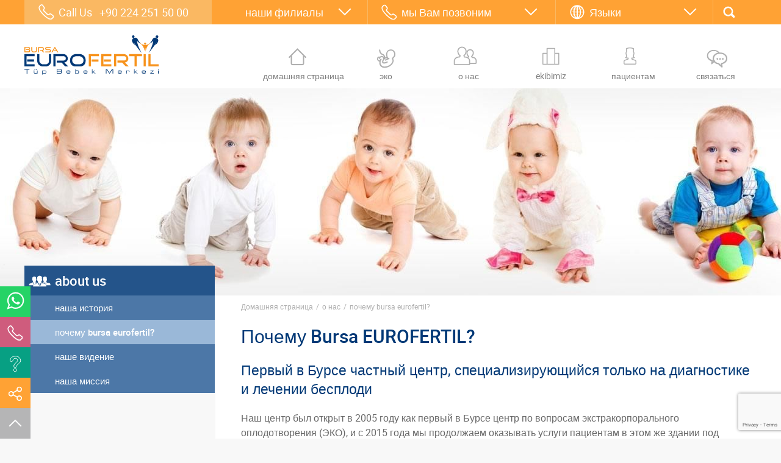

--- FILE ---
content_type: text/html; charset=utf-8
request_url: https://www.bebekistiyorum.com/%D0%BE-%D0%BD%D0%B0%D1%81/%D0%BF%D0%BE%D1%87%D0%B5%D0%BC%D1%83-bursa-eurofertil.2.aspx
body_size: 36784
content:


<!DOCTYPE html PUBLIC "-//W3C//DTD XHTML 1.0 Transitional//EN" "http://www.w3.org/TR/xhtml1/DTD/xhtml1-transitional.dtd">
<html id="ctl00_HtmlTag" xmlns="http://www.w3.org/1999/xhtml" lang="ru" xml:lang="ru" class="  ru  ">
<head id="ctl00_Head1"><script type="text/javascript">var activePage = 'aboutusdetail' ;</script><script type="text/javascript">var scriptServiceUrl = '/Services/UserControlService.aspx' ;</script><script type="text/javascript">var isLocalMode = false ;</script><script type="text/javascript">var language = 'ru' ;</script><script type="text/javascript">var culture = 'ru' ;</script>
    
    <!-- Google Tag Manager -->
    <script>(function (w, d, s, l, i) {
    w[l] = w[l] || []; w[l].push({
        'gtm.start':
        new Date().getTime(), event: 'gtm.js'
    }); var f = d.getElementsByTagName(s)[0],
    j = d.createElement(s), dl = l != 'dataLayer' ? '&l=' + l : ''; j.async = true; j.src =
    'https://www.googletagmanager.com/gtm.js?id=' + i + dl; f.parentNode.insertBefore(j, f);
})(window, document, 'script', 'dataLayer', 'GTM-KH3968JL');</script>
    <!-- End Google Tag Manager -->
    <meta http-equiv="Content-Type" content="text/html; charset=utf-8" /><meta name="viewport" content="width=1100" /><meta name="format-detection" content="telephone=no" /><link rel="shortcut icon" href="../favicon.ico" /><title>
	Почему Bursa EUROFERTIL? | о нас | Bursa EUROFERTIL центре ЭКО  
</title>
        <script type="text/javascript">
            var isLocalMode = 'false' == "true";
            var language = 'ru';

            
            function getCookie(cname) {
                var name = cname + "=";
                var decodedCookie = decodeURIComponent(document.cookie);
                var ca = decodedCookie.split(';');
                for (var i = 0; i < ca.length; i++) {
                    var c = ca[i];
                    while (c.charAt(0) == ' ') {
                        c = c.substring(1);
                    }
                    if (c.indexOf(name) == 0) {
                        return c.substring(name.length, c.length);
                    }
                }
                return "";
            }
            function setCookie(cname, cvalue, exdays) {
                var d = new Date();
                d.setTime(d.getTime() + (exdays * 24 * 60 * 60 * 1000));
                var expires = "expires=" + d.toUTCString();
                document.cookie = cname + "=" + cvalue + ";" + expires + ";path=/";
            }
            function setCookieInSeconds(cname, cvalue, exsecs) {
                var d = new Date();
                d.setTime(d.getTime() + (exsecs * 1000));
                var expires = "expires=" + d.toUTCString();
                document.cookie = cname + "=" + cvalue + ";" + expires + ";path=/";
            }
        </script>
        <link rel="stylesheet" type="text/css" href="/Elements/Css/style.min.css?ea445537880d05dbbf275f1ca8829a17"/>
<link rel="stylesheet" type="text/css" href="/Project/Elements/Javascripts/Slick/slick.css?c11e283612c11dfeec9a3cb42b8a2acd"/>
<link rel="stylesheet" type="text/css" href="/Project/Elements/Javascripts/fancyForm/css/demo.css?ad70abb3de0ef55c3b03f3d16f17e7ea"/>
<link rel="stylesheet" type="text/css" href="/Project/Elements/Javascripts/ColorBox/colorbox.css?04123491f6b7bdc1fea2f9b73922b7ea"/>

        <link href='/Elements/Css/buggy.css' rel="stylesheet" type="text/css" />
        <script type="text/javascript" src='/Elements/Javascripts/JQuery/jquery.js'></script>
        <script type="text/javascript" src='/Elements/Javascripts/JQuery/jquery-ui.js'></script>
        <script type="text/javascript" src="/Elements/Javascripts/Tools/Tools.js?6a01806ab76ba4381ca430bdfeeb6ce1"></script>
<script type="text/javascript" src="/Elements/Javascripts/Tools/Tools.hoverable-textboxes.js?ab1da5cdc2aa6442506c4e48d85790d3"></script>
<script type="text/javascript" src="/Project/Elements/Javascripts/master.js?4e3ce43e5457969fbd6d0c051a6f9756"></script>
<script type="text/javascript" src="/Project/Elements/Javascripts/Slick/slick.js?2ca84d31b5dc81df966fd0fadfb559ba"></script>
<script type="text/javascript" src="/Elements/Javascripts/JQuery/jquery.loadTemplate.js?ed496b7a1f29cef03ce31ae1139b6e1f"></script>
<script type="text/javascript" src="/Project/Elements/Javascripts/fancyForm/scripts/jquery.fancyform.min.js?d6edc1586f19d75f0f8a14ceb729f17d"></script>
<script type="text/javascript" src="/Project/Elements/Javascripts/fancyForm/scripts/demo.js?48c4566a985f3f290b5b6af33e284fb6"></script>
<script type="text/javascript" src="/Project/Elements/JavaScripts/ColorBox/jquery.colorbox.js?641f341563f48dc2870c0502a383959e"></script>
<script type="text/javascript" src="/Elements/Javascripts/jQuery/jquery.ba-throttle-debounce.js?232fc37cb2d96cbd79de41a033dcc291"></script>
<script type="text/javascript" src="/Elements/Javascripts/Tools/trackingScripts.js?fc100d4cd4c6740642429ba7975f2961"></script>
<div id="ctl00_pnlRecaptchaScript">
	
            <script type="text/javascript" src="https://www.google.com/recaptcha/enterprise.js?render=6LdMzOoqAAAAAFPRgiw4CaOS3m4mgwP4H4dE2CMa"></script>
        
</div><script type="text/javascript" src="/Elements/Javascripts/Tools/recaptcha-manager.js?bb41faade85db5dd83cd3d5402362a9b"></script>

    <style type="text/css">
        .active {
            background: #e0ffff;
        }

            .active a {
                color: #a52a2a !important;
            }
    </style>
    <script type="application/ld+json">{"@context":"http://schema.org","@type":"AboutPage","url":"/о-нас/почему-bursa-eurofertil.2.aspx","subjectOf":{"@type":"MedicalOrganization","name":"Bursa EUROFERTIL Tüp Bebek Merkezi"}}</script>
<!-- Meta Pixel Code -->
<script>
!function(f,b,e,v,n,t,s)
{if(f.fbq)return;n=f.fbq=function(){n.callMethod?
n.callMethod.apply(n,arguments):n.queue.push(arguments)};
if(!f._fbq)f._fbq=n;n.push=n;n.loaded=!0;n.version='2.0';
n.queue=[];t=b.createElement(e);t.async=!0;
t.src=v;s=b.getElementsByTagName(e)[0];
s.parentNode.insertBefore(t,s)}(window, document,'script',
'https://connect.facebook.net/en_US/fbevents.js');
fbq('init', '684185038686243');
fbq('track', 'PageView');
</script>
<noscript><img height="1" width="1" style="display:none"
src="https://www.facebook.com/tr?id=684185038686243&ev=PageView&noscript=1"
/></noscript>
<!-- End Meta Pixel Code --><!-- Google tag (gtag.js) -->
<script async src="https://www.googletagmanager.com/gtag/js?id=G-50EDFW2CDF"></script>
<script>
  window.dataLayer = window.dataLayer || [];
  function gtag(){dataLayer.push(arguments);}
  gtag('js', new Date());

  gtag('config', 'G-50EDFW2CDF');
</script>
<script type='text/javascript'>
    var ucGoogleAnalytics = {};
    ucGoogleAnalytics.rootUrl = '/';
    ucGoogleAnalytics.rootFullUrl = 'https://www.bebekistiyorum.com/';
    ucGoogleAnalytics.getSimpleUrl = function(_url){
        var url = _url;
        if (url.startsWith(ucGoogleAnalytics.rootFullUrl))
            url = url.substring(url.indexOf(ucGoogleAnalytics.rootFullUrl) + ucGoogleAnalytics.rootFullUrl.length);
        if (url.startsWith(ucGoogleAnalytics.rootUrl))
            url = url.substring(url.indexOf(ucGoogleAnalytics.rootUrl) + ucGoogleAnalytics.rootUrl.length);
        if (url.startsWith('/'))
            url = url.substring(1);
        return url;
    }
    ucGoogleAnalytics.sendUrlToGoogle = function(_url) {
       try {
            var url = ucGoogleAnalytics.getSimpleUrl(_url);
            ga('send', 'pageview', url);
            if(console && console.log)
                console.log('[ucGoogleAnalytics] Url has been sent to google: "' + url + '", fullUrl: ' + _url);
        } catch (err) {
            if(console && console.log){            
                console.log('[ucGoogleAnalytics] Exception occured while sending url: "' + url + '", fullUrl: ' + _url);
                console.log(err);
            }
        }
    }
    //legacy support
    sendUrlToGoogle = ucGoogleAnalytics.sendUrlToGoogle;
</script>
<meta name="keywords" /><meta name="description" /><script type="text/javascript">
    //<![CDATA[
    //ValidationRenderScriptFix
    if (typeof (__doPostBack) == 'undefined') {
        var __doPostBack = function(eventTarget, eventArgument) {
            var theForm = document.forms['aspnetForm'];
            if (!theForm)
                theForm = document.aspnetForm;

            function addHidden(theForm, key, value) {
                // Create a hidden input element, and append it to the form:
                var input = document.createElement('input');
                input.type = 'hidden';
                input.name = key;
                input.value = value;
                input.setAttribute('id', key);
                theForm.appendChild(input);
            }

            addHidden(theForm, '__EVENTTARGET', '');
            addHidden(theForm, '__EVENTARGUMENT', '');
            addHidden(theForm, '__LASTFOCUS', '');
            if (!theForm.onsubmit || (theForm.onsubmit() != false)) {
                theForm.__EVENTTARGET.value = eventTarget;
                theForm.__EVENTARGUMENT.value = eventArgument;
                theForm.submit();
            }
        }
    }
    //]]>
</script><link rel="canonical" href="https://www.bebekistiyorum.com/о-нас/почему-bursa-eurofertil.2.aspx" /><script type="application/ld+json">{"@context":"http:\/\/schema.org","@type":"Organization","address":[{"@type":"PostalAddress","addressLocality":"Bursa","streetAddress":"Hacı İlyas Mahallesi Kıbrıs Şehitleri Caddesi No:16\/A Osmangazi \/ Bursa"}],"description":"\u000d\u000a\u000d\u000aДобро пожаловать в ЭКО центр Еврофертиль Бурса!\u000d\u000a\u000d\u000aУважаемые будущие родители,\u000d\u000a\u000d\u000aБлагодарим вас за выбор ЭКО центра Еврофертиль Бурса в процессе принятия самого важного решения в вашей жизни.\u000d\u000a\u000d\u000aНаш центр был открыт в 2005 году как первый ЭКО центр в Бурсе, а с 2014 года он продолжает работать под эгидой Еврофертиль. В нашем центре парам, желающим иметь ребенка, предлагаются услуги на всех уровнях, от самого простого обследования и лечения до самых сложных вспомогательных репродуктивных технологий. Он был пионером всех технических и научных инноваций в своей области и продолжает делать это по сей день.&nbsp;\u000d\u000a\u000d\u000aНаша цель &mdash; предложить вам самое лучшее на протяжении всего лечения в этом очень важном и чувствительном путешествии, а также предоставить вам отличный опыт во время индивидуальных протоколов лечения с отличием Еврофертиль Бурса.\u000d\u000a\u000d\u000aМы рады принять вас и вместе с вами ждать положительных результатов.\u000d\u000a\u000d\u000aД-р Элиф ЭРГИН","email":"info@eurofertil.com","logo":"https:\/\/www.bebekistiyorum.com\/Elements\/InterfaceImages\/logo-mailing.gif","name":"Bursa EUROFERTIL Tüp Bebek Merkezi","sameAs":["https:\/\/www.instagram.com\/bebekistiyorum\/","https:\/\/twitter.com\/bebekistiyorum","https:\/\/www.facebook.com\/eurofertiltupbebek"],"url":"https:\/\/www.bebekistiyorum.com\/о-нас\/почему-bursa-eurofertil.2.aspx?lang=ru&AboutUsArticleId=2"}</script><link href="https://www.bebekistiyorum.com:443/opensearch.xml" type="application/opensearchdescription+xml" title="Bebek istiyorum"/><script type="application/ld+json">{
"@context": "http://schema.org", 
"@type": "BreadCrumbList", 
"itemListElement": [
 { "type": "ListItem", "position": 0, "item": { "@id": "https://www.bebekistiyorum.com:443/о-нас.aspx", "name": "о нас" } },
 { "type": "ListItem", "position": 1, "item": { "@id": "", "name": "почему bursa eurofertil?" } }]
}
</script></head>
<body id="ctl00_body">
    <!-- Google Tag Manager (noscript) -->
    <noscript>
        <iframe src="https://www.googletagmanager.com/ns.html?id=GTM-KH3968JL"
            height="0" width="0" style="display: none; visibility: hidden"></iframe>
    </noscript>
    <!-- End Google Tag Manager (noscript) -->
    <form name="aspnetForm" method="post" action="почему-bursa-eurofertil.2.aspx" onsubmit="javascript:return WebForm_OnSubmit();" id="aspnetForm">
<div>
<input type="hidden" name="__EVENTTARGET" id="__EVENTTARGET" value="" />
<input type="hidden" name="__EVENTARGUMENT" id="__EVENTARGUMENT" value="" />
<input type="hidden" name="__VIEWSTATE" id="__VIEWSTATE" value="/[base64]/[base64]/QvtC20LDQu9GD0LnRgdGC0LAg0LLQstC10LTQuNGC0LUg0LLQsNGIINC90L7QvNC10YAg0YLQtdC70LXRhNC+0L3QsGRkAgcPD2QWAh8EBSHQrdC70LXQutGC0YDQvtC90L3QsNGPINC/[base64]/QvtGB0LvQsNGC0YxkZAIODw8WCh8ICysEAh8JZx8KBUJyZUNBUFRDSEEgZG/[base64]/Qvi3QvdCw0YEv0L/[base64]/[base64]/[base64]/[base64]/JwnNd/1/XYtKd9Iu/lHk=" />
</div>

<script type="text/javascript">
//<![CDATA[
var theForm = document.forms['aspnetForm'];
if (!theForm) {
    theForm = document.aspnetForm;
}
function __doPostBack(eventTarget, eventArgument) {
    if (!theForm.onsubmit || (theForm.onsubmit() != false)) {
        theForm.__EVENTTARGET.value = eventTarget;
        theForm.__EVENTARGUMENT.value = eventArgument;
        theForm.submit();
    }
}
//]]>
</script>


<script src="/WebResource.axd?d=Ey4DERhz7yU--hUtMEmVghdyoR5dnT3FWBG-ayL7HgTSNLDRNHrEOkYfNFhzULMVfzV55J1kdcT4fc64Zt7rfDPOAd41&amp;t=636271779501517547" type="text/javascript"></script>


<script type="text/javascript">
//<![CDATA[

    function isFormValid(validationGrp, btn, overlay) {
        var isValid = Page_ClientValidate(validationGrp);
        jQuery(btn).trigger('form-validated');
        if (isValid) {
            btn.disabled = true;
            var container = jQuery.mobile ? jQuery.mobile.activePage : document;
            jQuery(overlay, container).show();
            jQuery(btn).trigger('form-validated-success');
        }
        else{
            jQuery(btn).trigger('form-validated-failed');        
        }
        return isValid;
    }
 function MinMaxLengthValidator_ClientValidatectl00_ucHeader1_ctl04_vldSearch(source, args){
                var str = args.Value.trim();
                var len = str.length;
                args.IsValid = true;
                if('3' != 'null')
                    args.IsValid = args.IsValid && len >= 3;
                if('50' != 'null')
                    args.IsValid = args.IsValid && len <= 50;
            }
            //]]>
</script>

<script src="/ScriptResource.axd?d=b8A9eQNjN5EkQVWBtfGAptiWSM3Hqjqcib18jE4k_f4JaUXkQ6iOgmDvzjg1CzZjQOFBY-_vNhNOYdGvTD_yDYO1nv9yF77GsQVngjrD7fwsw4A2rnBu8ucee78mLaSchiRYgZRVA3bjtU5U_aYd4txmvD01&amp;t=4eaab336" type="text/javascript"></script>
<script type="text/javascript">
//<![CDATA[
 
function EmailValidator_ClientValidatectl00_ucHeader1_ctl02_ctl01(source, args) {
    var regex = /^[a-zA-Z0-9._-]+@[a-zA-Z0-9.-]+\.[a-zA-Z]{2,15}$/;
    var value= args.Value.trim();
    var validateEmptyText = false;
    var isEmail=regex.test(value);
    var initialValue = 'Электронная почта';
    args.IsValid = false;
//    if(!isEmail || value == initialValue || false){
//        args.IsValid=false;
//    }
    if(validateEmptyText && value.length == 0){
        args.IsValid = false;
        return;
    }
    if(!validateEmptyText && value == initialValue){
        args.IsValid = true;
        return;
    }
    args.IsValid = isEmail;
}

function EmptyTextboxValidator_ClientValidate(source, args){
    var value = document.getElementById(source.controltovalidate).value;
    var initialValue = source.getAttribute('initial-value') || '';    
    args.IsValid = value == '' || value == initialValue;
}
             
function EmailValidator_ClientValidatectl00_ucIBook_vldEmail(source, args) {
    var regex = /^[a-zA-Z0-9._-]+@[a-zA-Z0-9.-]+\.[a-zA-Z]{2,15}$/;
    var value= args.Value.trim();
    var validateEmptyText = false;
    var isEmail=regex.test(value);
    var initialValue = '';
    args.IsValid = true;
    if(!isEmail || value == initialValue || false){
        args.IsValid=false;
    }
}
 
function EmailValidator_ClientValidatectl00_ucFooter1_ctl02_revEmail(source, args) {
    var regex = /^[a-zA-Z0-9._-]+@[a-zA-Z0-9.-]+\.[a-zA-Z]{2,15}$/;
    var value= args.Value.trim();
    var validateEmptyText = false;
    var isEmail=regex.test(value);
    var initialValue = 'электронной почте';
    args.IsValid = true;
    if(!isEmail || value == initialValue || false){
        args.IsValid=false;
    }
}
//]]>
</script>

<script src="/ScriptResource.axd?d=neH69mbALnaCMGXnHn2vH60x8bpnMVZ1bl2u09Fi5IJRRSsNoCSVRFKcL5WDAse3Pju3nMY4DGAHKiAefTrvFnWcIKChfeNmEslipHxcDpwAFaM8VDTEMO3HCceNu1JW5utVdcBhK50Zj32QjJXrQjWRzLY1&amp;t=3f4a792d" type="text/javascript"></script>
<script src="/ScriptResource.axd?d=rKDJXVkWy8mOD2vsmE5xCxwDmvkmaPScTCSLAgN0uwNCpR721i9555_1NUqna0746HVhiz4MRPpqjx7Ggf3-G5gxYg0NW31pt-p9Ym7M1naAJjCRN7DUCg9KLcsVPeTZrHTB5H420dSfsnidz-oPdfanYU1NhFhF-lCbBxS9soNYL_id0&amp;t=3f4a792d" type="text/javascript"></script>
<script type="text/javascript">
//<![CDATA[
function WebForm_OnSubmit() {
if (typeof(ValidatorOnSubmit) == "function" && ValidatorOnSubmit() == false) return false;
return true;
}
//]]>
</script>

<div>

	<input type="hidden" name="__VIEWSTATEGENERATOR" id="__VIEWSTATEGENERATOR" value="0F83A0A0" />
	<input type="hidden" name="__EVENTVALIDATION" id="__EVENTVALIDATION" value="/wEWEQKmt6yzAwLuhqWmCALEtJ3OCwKG1OySCwKO4uHaDAKfy72bBgKWy/GYBgK2qrTzCgLfnqu6CQKh8LScBALlseSoAgK5+Y3jBQKRhbCTCQL61adZAqrlhuQDAoLaiK0KAuSa0qMKeM7p1NJfxBx+9+2+0ldcvYfxsbE=" />
</div>
        <script type="text/javascript">
//<![CDATA[
Sys.WebForms.PageRequestManager._initialize('ctl00$ScriptManager1', document.getElementById('aspnetForm'));
Sys.WebForms.PageRequestManager.getInstance()._updateControls(['tctl00$ucFooter1$ctl02$ctl01'], [], [], 90);
//]]>
</script>


        
        <div class="container">
            <script type="text/javascript" src="/Project/Elements/Javascripts/ucheader.js?3ae2064c0dbeb587f8fa12653c48bd12"></script>


<div class="header">
    <div class="top-menu" print="false">
        <div class="top-menu-in centralized">
            <div class="overlay">
            </div>
            <ul class="site-navigation">
                <li class="call-number">
                    <a href="tel:+90 224 251 50 00">
                        <p class="number-text">Call Us&nbsp;&nbsp;&nbsp;<span dir="ltr">+90 224 251 50 00</span></p>
                    </a>
                    <a target="_blank" href="https://api.whatsapp.com/send?phone=905308865263" style="cursor: pointer;">
                        <div class="whatsapp-number item">
                            <div class="icon-whatsapp"></div>
                            <p>WhatsApp</p>
                        </div>
                    </a>
                </li>
                
                <li class="our-branches anim top-open" id="openMenuButton0">
                    <p class="top-open1">наши филиалы</p>
                    <div class="openedMenu" id="openedMenu0">
                        
        
        <ul>
    
        <li class=" ">
            <a href="/ru-our-center/bursa-.6.aspx">
                <ul class="tmob-BURSA">
                    <li class="map anim">
                        <div class="icon"></div>
                    </li>
                    <li>
                        <div class="phone-name">
                            BURSA
                            <br />
                            <p>
                                ЭКО ЦЕНТР ЕВРОФЕРТИЛЬ БУРСА
                            </p>
                        </div>
                    </li>
                    <li class="phone">
                        <div class="tel">
                            <div class="icon"></div>
                            <a href="javascript:TriggerCallEventDetailed('+90 224 251 50 00', title, 'Bursa', 'Desktop');" class="branch-telephone">+90 224 251 50 00</a>
                        </div>

                        <div class="wp">
                            
                            <div class="icon"></div>
                            <a class="branch-whatsapp" href="javascript:TriggerWhatsappCallEvent('905308865263', title, 'Mobile')">905308865263</a>
                            
                        </div>

                    </li>

                    <li style="display: none;">bursa@eurofertil.com</li>
                </ul>
            </a></li>
    
        </ul>
    


                    </div>
                </li>
                <li class="call-back-form anim top-open" id="openMenuButton1">
                    <p class="top-open2">мы Вам позвоним</p>
                    <div class="openedMenu" id="openedMenu1">
                        
<script type="text/javascript">
    $(document).ready(initHoverableTextboxes);
    tools.inputFilters.allowOnlyNumbers('#ctl00_ucHeader1_ctl02_txtPhone', { allowSpace: true, allowMinus: true, allowPlus: true });
</script>

<script>
    window.recaptchaManager.addConfig({
        btnTestId: 'ctl00_ucHeader1_ctl02_btnSend',
        reCaptchaTokenEmptyErrorId: 'ctl00_ucHeader1_ctl02_reCaptchaTokenEmptyError',
        hiddenRecaptchaTokenId: 'ctl00_ucHeader1_ctl02_recaptchaToken',
        siteKey: '6LdMzOoqAAAAAFPRgiw4CaOS3m4mgwP4H4dE2CMa',
        reCaptchaAction: 'appointment_request_form_post',
        beforePost: function () {
            var url = document.location.href;
            if (window.ga)
                ga('send', 'event', 'Appointment Request Form', url);
        }
    });
</script>

<div id="ctl00_ucHeader1_ctl02_pnlLoading" class="FormLoading">
	
    <p>Please be patient while your application is being sent...</p>
    <div class="bg">
    </div>

</div>
<div id="ctl00_ucHeader1_ctl02_pnlForm" class="call-back-form-in" onkeypress="javascript:return WebForm_FireDefaultButton(event, 'ctl00_ucHeader1_ctl02_btnSend')">
	
    
    <div class="cbfi-content">Сделайте шаг к мечте о ребенке сегодня! Оставьте нам Вашу контактную информацию и мы свяжемся с Вами. </div>
    <ul class="cbfi-content appointment-form">
        <li class="full-li">
            <div class="success-text">
                <span id="ctl00_ucHeader1_ctl02_lblStatus"></span>
            </div>
        </li>
        <li>
            <input name="ctl00$ucHeader1$ctl02$txtName" type="text" id="ctl00_ucHeader1_ctl02_txtName" class="anim" default-text="имя" />
            <div class="error-text">
                <span id="ctl00_ucHeader1_ctl02_RequiredFieldValidator2" style="color:Red;display:none;">Пожалуйста введите ваше имя.</span>
            </div>
        </li>
        <li>
            <input name="ctl00$ucHeader1$ctl02$txtSurname" type="text" id="ctl00_ucHeader1_ctl02_txtSurname" class="anim" default-text="фамилия" />
            <div class="error-text">
                <span id="ctl00_ucHeader1_ctl02_RequiredFieldValidator3" style="color:Red;display:none;">Пожалуйста введите вашу фамилию.</span>
            </div>
        </li>
        <li>
            <input name="ctl00$ucHeader1$ctl02$txtPhone" type="text" maxlength="25" id="ctl00_ucHeader1_ctl02_txtPhone" class="anim" default-text="телефон" />
            <div class="error-text">
                <span id="ctl00_ucHeader1_ctl02_RequiredFieldValidator4" style="color:Red;display:none;">Пожалуйста введите ваш номер телефона</span>
            </div>
        </li>
        <li>
            <input name="ctl00$ucHeader1$ctl02$txtEmail" type="text" id="ctl00_ucHeader1_ctl02_txtEmail" class="anim" default-text="Электронная почта" />
            <div class="error-text">
                
                <span id="ctl00_ucHeader1_ctl02_ctl01" style="color:Red;display:none;"></span>
            </div>
        </li>
        <li class="transform-select-li">
            <select name="ctl00$ucHeader1$ctl02$ddlBranches" id="ctl00_ucHeader1_ctl02_ddlBranches" class="transformASelect anim">
		<option value="-1">выберите филиал</option>
		<option selected="selected" value="6">bursa эко центр еврофертиль бурса</option>

	</select>
            <div class="error-text">
                <span id="ctl00_ucHeader1_ctl02_RequiredFieldValidator6" style="color:Red;display:none;">Lütfen <strong>şube</strong> seçiniz.</span>
            </div>
        </li>
        <li style="display: none;">
            <input name="ctl00$ucHeader1$ctl02$invisibleTextbox" type="text" id="ctl00_ucHeader1_ctl02_invisibleTextbox" class="anim" />
            <span id="ctl00_ucHeader1_ctl02_ctl02" initial-value="" style="color:Red;display:none;"></span>
        </li>
        <li class="cbficlitac">
            <input type="button" name="ctl00$ucHeader1$ctl02$btnSend" value="послать" onclick="if(!isFormValid('ucAppointmentRequest_ctl00_ucHeader1_ctl02_ctl02', this,'#ctl00_ucHeader1_ctl02_pnlLoading')) return false;WebForm_DoPostBackWithOptions(new WebForm_PostBackOptions(&quot;ctl00$ucHeader1$ctl02$btnSend&quot;, &quot;&quot;, true, &quot;ucAppointmentRequest_ctl00_ucHeader1_ctl02_ctl02&quot;, &quot;&quot;, false, true))" id="ctl00_ucHeader1_ctl02_btnSend" class="anim appointment-form-send" />
        </li>
        <li>
            <div class="error-text">
                <span id="ctl00_ucHeader1_ctl02_reCaptchaTokenValidationError" style="color:Red;display:none;">reCAPTCHA doğrulaması başarısız oldu! Lütfen tekrar deneyin.</span>
            </div>
        </li>
        <li>
            <div class="error-text">
                <span id="ctl00_ucHeader1_ctl02_reCaptchaTokenEmptyError" style="color:Red;display:none;">reCAPTCHA token sağlanamadı! Lütfen tekrar deneyin.</span>
            </div>
        </li>
    </ul>

    <input type="hidden" name="ctl00$ucHeader1$ctl02$recaptchaToken" id="ctl00_ucHeader1_ctl02_recaptchaToken" />

</div>


                    </div>
                </li>
                <li class="languages  top-open" id="openMenuButton2">
                    <p class="top-open3">Языки</p>
                    <div class="openedMenu" id="openedMenu2">
                        
        <ul>
    
        <li class='tr-lang'>
            <a href="https://www.bebekistiyorum.com:443/hakkimizda/neden-bursa-eurofertil.2.aspx"><strong>türkçe</strong></a>
        </li>
    
        <li class='en-lang'>
            <a href="https://www.bebekistiyorum.com:443/about-us/why-bursa-eurofertil.2.aspx"><strong>english</strong></a>
        </li>
    
        <li class='ru-lang'>
            <a disabled="disabled" class="active-language"><strong>pусский</strong></a>
        </li>
    
        <li class='ar-lang'>
            <a href="https://www.bebekistiyorum.com:443/ar-about-us/%d9%84%d9%85%d8%a7%d8%b0%d8%a7-%d8%a8%d9%88%d8%b1%d8%b5%d8%a9-%d9%8a%d9%88%d8%b1%d9%88%d9%81%d8%b1%d8%aa%d9%8a%d9%84.2.aspx"><strong>العربية</strong></a>
        </li>
    
        </ul>
    

                    </div>
                </li>
                <li class="search anim top-open" id="openMenuButton3">
                    <p class="top-open4">Искать</p>
                    <div class="openedMenu" id="openedMenu3">
                        <script type="text/javascript" src="/Project/Elements/Javascripts/ucSearch.js?0ae070792f9218379687d50395a81b4b"></script>

<ul>
    <li>
        <input name="ctl00$ucHeader1$ctl04$txtSearch" type="text" maxlength="50" id="ctl00_ucHeader1_ctl04_txtSearch" class="src-input" autocomplete="off" placeholder="ищите на сайте" />
    </li>
    <li>
        <input type="submit" name="ctl00$ucHeader1$ctl04$btnSearch" value="Search" onclick="javascript:WebForm_DoPostBackWithOptions(new WebForm_PostBackOptions(&quot;ctl00$ucHeader1$ctl04$btnSearch&quot;, &quot;&quot;, true, &quot;ucHeaderSearch&quot;, &quot;&quot;, false, false))" id="ctl00_ucHeader1_ctl04_btnSearch" class="src-btn" />
    </li>
    <div class="error-text">
        <span id="ctl00_ucHeader1_ctl04_vldSearch" class="error-text" style="color:Red;display:none;">En az 3 karakter girmelisiniz</span>
        <span id="ctl00_ucHeader1_ctl04_rfvSearch" class="error-text" style="color:Red;display:none;">En az 3 karakter girmelisiniz</span>
    </div>
</ul>



                    </div>
                </li>
            </ul>
            <div class="closed-area">
                <div class="closed" onclick="closeActivePanel();return false;">x</div>
            </div>
        </div>

    </div>
    <div class="header-in centralized">
        <div class="logo">
            <a href="/Домашняя-страница.aspx" title="EUROFERTIL НАШ ЦЕНТР ЭКО">EUROFERTIL НАШ ЦЕНТР ЭКО</a>
            <img src='/Elements/InterfaceImages/logo-print.gif' width="270" height="72" alt="logo" class="print-logo" />
        </div>
        <div class="main-menu" print="false">
            



<ul class="grid-fix">
    <li class="mm-8 homeBtn">
        <a class="customLink" href="/Домашняя-страница.aspx">
            <span>домашняя страница</span>
        </a>
    </li>
    
    
    <li class="mm-1 mm-0">
        <a class="customLink" href="/сколько-стоит-эко.aspx">
            <span  >эко</span>
        </a>
        <ul>
            
                    <li class="anim">
                        <a href="/эко/репродукция-человека.2.aspx">
                            репродукция человека
                        </a>
                    </li>
                
                    <li class="anim">
                        <a href="/эко/бесплодие.9.aspx">
                            бесплодие
                        </a>
                    </li>
                
                    <li class="anim">
                        <a href="/эко/эко.11.aspx">
                            эко
                        </a>
                    </li>
                
                    <li class="anim">
                        <a href="/эко/диагностические-тесты.3.aspx">
                            диагностические тесты
                        </a>
                    </li>
                
                    <li class="anim">
                        <a href="/эко/другие-методы-лечения.4.aspx">
                            другие методы лечения
                        </a>
                    </li>
                
                    <li class="anim">
                        <a href="/эко/дополнительные-процедуры.5.aspx">
                            дополнительные процедуры
                        </a>
                    </li>
                
                    <li class="anim">
                        <a href="/эко/сколько-стоит-эко.7.aspx">
                            сколько стоит эко?
                        </a>
                    </li>
                
            
        </ul>
    </li>
    <li class="mm-1 about-us">
        <a class="customLink" href="/о-нас.aspx">
            <span  >о нас</span>
        </a>
        <ul>
            
                    <li class="anim">
                        <a href="/о-нас/-.5.aspx">
                            наша история
                        </a>
                    </li>
                
                    <li class="anim">
                        <a href="/о-нас/-bursa-eurofertil.2.aspx">
                            почему bursa eurofertil?
                        </a>
                    </li>
                
                    <li class="anim">
                        <a href="/о-нас/-.4.aspx">
                            наше видение
                        </a>
                    </li>
                
                    <li class="anim">
                        <a href="/о-нас/-.3.aspx">
                            наша миссия
                        </a>
                    </li>
                
            
        </ul>
    </li>
    <li class="mm-3" style="">
        
                <a class="customLink" href="/ru-our-center/bursa-эко-центр-еврофертиль-бурса/our-team.6.aspx">
                    <span  >Ekibimiz</span>
                </a>
            
        
        
        
        
        
        
        
        
        
        
        
        
        
        
        
        
        
        
    </li>
    <li class="mm-1 pr">
        <a class="customLink" href="/ru-patient-relations.aspx">
            <span  >пациентам</span>
        </a>
        <ul>
            
            <li class="anim">
                <a href="/Задавать-вопрос.aspx">задать вопрос</a>
            </li>
            <li class="anim">
                <a href="/agreement-forms-ru.aspx">форма согласия пациента</a>
            </li>
            
            
            
            <li class="anim">
                <a href="/ru-patient-relations/-.30.aspx">права пациентов</a>
            </li>
            
            
            
            <li class="anim">
                <a href="/наш-ребенок.aspx">наши дети</a>
            </li>
            <li class="anim">
                <a href="/blog-ru.aspx">блог</a>
            </li>
            <li class="anim">
                <a href="/Часто-задаваемые-вопросы.aspx">чаво</a>
            </li>
            <li id="ctl00_ucHeader1_ctl07_ctl13_container" class="mm-banner">
        <a href="/media/videos/_.374-ru.aspx">
            <img onerror="this.onerror=null;this.src=this.getAttribute(&quot;no-image&quot;);" no-image="/Project/Elements/Images/no-video.jpg" src="https://img.youtube.com/vi/JT8gJS851XQ/0.jpg" />
            
        </a>
    </li>

        </ul>
    </li>

    

    <li class="mm-5">
        <a class="customLink" href="/связаться.aspx">
            <span>
                связаться</span>
        </a>
        <ul>
            
            <li class="anim">
                <a href="/связаться.aspx">
                    контактная информация
                </a>
            </li>
            <li class="anim">
                <a href="/contact/ru-contact-us.aspx">
                    свяжитесь с нами
                </a>
            </li>
            <li class="anim">
                <a href="/Связаться-с-нами.aspx">
                    назначить рандеву
                </a>
            </li>
            <li class="anim">
                <a href="/Задавать-вопрос.aspx?contact=true">
                    задать вопрос
                </a>
            </li>
            <li class="anim">
                <a href="/human-resource-ru.aspx">
                    отдел кадров
                </a>
            </li>
            <li class="anim">
                <a href="/text-content/-.2-ru.aspx">
                    правовое уведомление
                </a>
            </li>
            <li class="anim">
                <a href="/Карта-сайта.aspx">Карта сайта
                </a>
            </li>
            

            <li class="anim">
                <a href="/enlightenment-ru.aspx">оповещение
                </a>
            </li>
            <li class="anim">
                <a href="/open-consent-ru.aspx">согласие на использование данных
                </a>
            </li>
            <li class="anim">
                <a href="/privacy-policy-ru.aspx">политика конфиденциальности
                </a>
            </li>
            <li class="anim hideLink">
                <a target="_blank" href="/Project/Elements/Documents/KVKK-Veri Sahibi Basvuru Formu.pdf">Veri Sahibi Başvuru formu</a>
            </li>



            <li class="follow-menu anim">
                <a href="#">
                    takip et
                </a>
                
<ul class="social-menu">
    
    <li class="facebook"><a href="https://www.facebook.com/bursaeurofertiltupbebek" target="_blank" rel="nofollow">Facebook'ta takip et</a></li>
    
    <li class="youtube"><a href="https://www.youtube.com/channel/UC3Slh6FpUVIBMQ9vMaUZxzw" target="_blank" rel="nofollow">Facebook'ta takip et</a></li>
    
    <li class="instagram"><a href="https://www.instagram.com/bursaeurofertiltupbebek/" target="_blank" rel="nofollow">Facebook'ta takip et</a></li>
    
</ul>

            </li>
            <li id="ctl00_ucHeader1_ctl07_ctl15_container" class="mm-banner">
        <a href="/media/videos/_.365-ru.aspx">
            <img onerror="this.onerror=null;this.src=this.getAttribute(&quot;no-image&quot;);" no-image="/Project/Elements/Images/no-video.jpg" src="https://img.youtube.com/vi/3ebzagHDcNo/0.jpg" />
            
        </a>
    </li>

        </ul>
    </li>
</ul>
<style>
    div.site-map-menu li {
        padding-left: 35px;
    }
</style>
<script>
    if (language !== "tr") {
        $(".hideLink").hide();
    }
</script>


        </div>

    </div>
</div>


            <div class="body">
                <div class="banner">
                    
    <script type="text/javascript">
        $(document).ready(function () {
            var url = "/Resources/TextContent/ImageName/2_l.jpg";
            checkAndSetBannerDiv(url);
        });
    </script>

                </div>
                <div class="body-in centralized">
                    <div class="content">
                        
    


<script type="text/javascript">
    var branchSubCategory;
    var _OurDiff;

    $(document).ready(function () {
        $(".content-left").css("visibility", "visible");

        var $ArticleCategory = $('[data-article-category-id=""]');
        $("#Articles").accordion({ collapsible: true, heightStyle: "content", active: $ArticleCategory.length > 0 ? $ArticleCategory.data('index') : false });

        $("#Articles > li > a").click(function (e) {
            var href = $(this).attr("href");
            var target = e.target.nodeName;
            if (target == "A") {
                window.location = href;
                e.preventDefault();
            }
        });


        if (getCookie('branchSubCategory')) {
            var $BranchSubCategories = $('[data-item-id=' + getCookie('branchSubCategory') + ']');
            $("#Branches").accordion({ collapsible: true, heightStyle: "content", active: $BranchSubCategories.length > 0 ? $BranchSubCategories.data('index') : false });
        } else {
            $("#Branches").accordion();
        }

        $("#Branches > li > a").click(function (e) {
            var href = $(this).attr("href");
            var target = e.target.nodeName;
            if (target == "A") {
                window.location = href;
                e.preventDefault();
                setCookie('branchSubCategory', $(this).parent().data('item-id'), 1);
            }
        });

        $("#Branches > li > ul > li > a").click(function (e) {
            setCookie('branchSubCategory', $(this).closest($('.branches-li-ref')).data('item-id'), 1);
        });

        var $Services = $('[data-service-category-id=""]');
        $("#Services").accordion({ collapsible: true, heightStyle: "content", active: $Services.length > 0 ? $Services.data('index') : false });

        var $PressOpenedId = $('[data-index=""]');
        $("#PressItems").accordion({ collapsible: true, heightStyle: "content", active: $PressOpenedId.length > 0 ? $PressOpenedId.data('index') : false });
        $("#PressItems > li > a").click(function (e) {
            var href = $(this).attr("href");
            var target = e.target.nodeName;
            if (target == "A") {
                window.location = href;
                e.preventDefault();
            }
        });

        var $ContactItems = $('#ContactItems').find('.active').closest('li[accordion-item="1"]');
        $("#ContactItems").accordion({ collapsible: true, heightStyle: "content", active: $ContactItems.length > 0 ? $ContactItems.data('index') : false });
        $('#ContactItems>li>a[href!="#"]').each(function () {
            if ($(this).siblings().length == 0)
                $(this).click(function () {
                    window.location = $(this).attr('href');
                });
        });
    });
</script>

<div class="content-left">
    <div class="left-menu anim">
        

        

        





















        
                <div class="lm-services about">
                    <a href="/о-нас.aspx" class="lm-title">
                        about us
                    </a>
                    <ul id="AboutUsItem">
            
                <li class="">
                    <a href="/о-нас/-.5.aspx">
                        наша история</a>
                </li>
            
                <li class="active">
                    <a href="/о-нас/-bursa-eurofertil.2.aspx">
                        почему bursa eurofertil?</a>
                </li>
            
                <li class="">
                    <a href="/о-нас/-.4.aspx">
                        наше видение</a>
                </li>
            
                <li class="">
                    <a href="/о-нас/-.3.aspx">
                        наша миссия</a>
                </li>
            
                </ul>
                </div>
            

        



        

        

        


        <br />
        <br />
        <br />

        
    </div>
</div>


    <div class="content-right">
        <div class="bread-crumbs" print="false">
	
    <ol class="bread-crumbs-new" >
        
                <li itemprop="itemListElement">
                    <a href='/Домашняя-страница.aspx' >
                        <span>Домашняя страница</span>
                    </a>
                </li>
                <li>/</li>
            
                <li >
                    <a href="https://www.bebekistiyorum.com:443/о-нас.aspx" >
                        <span >о нас</span>
                    </a>
                </li>
            
                <li>/</li>
            
                <li >
                    <a href="" >
                        <span >почему bursa eurofertil?</span>
                    </a>
                </li>
            
    </ol>

</div>


        <h1>Почему Bursa EUROFERTIL?</h1>
        <p><h2>Первый в Бурсе частный центр, специализирующийся только на диагностике и лечении бесплоди</h2>

<p>Наш центр был открыт в 2005 году как первый в Бурсе центр по вопросам экстракорпорального оплодотворения (ЭКО), и с 2015 года мы продолжаем оказывать услуги пациентам в этом же здании под названием Bursa Eurofertil.</p>

<p>Центр по вспомогательному репродуктивному здоровью и искусственному оплодотворению Bursa EUROFERTIL является первым в своем роде, специализирующимся исключительно на здоровье репродуктивной системы и услугах по вспомогательному оплодотворению. Он предоставляет наивысший уровень персонализированного и привилегированного обслуживания для особой группы пациентов, аналогично другим центрам по всему миру.</p>

<p>Bursa EUROFERTIL предоставляет услуги на всех уровнях тем, кто стремится к зачатию ребенка: от простых тестов и лечения до передовых методов помощи в репродукции, используя свой экспертный и опытный персонал. Они были во главе всех технических и научных новшеств в своей области до настоящего времени и продолжают этим заниматься.</p>

<h3>Индивидуальное лечение</h3>

<p>Это единственный центр, предоставляющий различные варианты процедур вспомогательного оплодотворения для различных пациентов и по-настоящему специализирующийся на индивидуальном подходе к лечению.</p>

<p>С 1978 года проводятся процедуры вспомогательного оплодотворения. За примерно 45 лет практики технологии вспомогательного оплодотворения стали все более ориентированы на индивидуальное лечение. Центр по вспомогательному репродуктивному здоровью Bursa EUROFERTIL является одним из мест, где применяется концепция &laquo;индивидуального лечения&raquo;, предоставляя будущим родителям возможность выбора из различных вариантов лечения и применения того, который наиболее подходит каждому из них.</p>

<h3>Так что же такое &laquo;Индивидуальное лечение&raquo;?</h3>

<p>Каждый день уровень бесплодия (инфертильности) в мире растет, а количество пациентов, обращающихся за помощью в процедуре вспомогательного оплодотворения, также увеличивается. Причин бесплодия может быть множество, и эти причины имеют индивидуальные характеристики, зависящие от состояния пациента. Различные особенности каждого будущего родителя, состояние репродуктивного здоровья каждой пары - все это может влиять на процесс лечения и влиять на &nbsp;потенциальные причины бесплодия.</p>

<p>Исходя из принципа &quot;нельзя получить правильный ответ, не задав правильный вопрос&quot;, у каждой пары или индивида могут быть разные причины бесплодия и факторы, влияющие на них. Сначала нужно определить проблему.</p>

<p>В Центре ЭКО Bursa EUROFERTIL после тщательного анализа репродуктивного здоровья будущих родителей выявляются все факторы, мешающие зачатию ребенка. Учитывая различные особенности и проблемы каждого будущего родителя, вероятность успеха определенного лечения в Bursa EUROFERTIL, конечно же, значительно выше, чем у других центров, применяющих стандартные процедуры.</p>

<h3>Важность индивидуального подхода</h3>

<p>Подход к индивидуальному и всестороннему лечению пациента и семьи позволяет Центру ЭКО Bursa EUROFERTIL превзойти мировые средние показатели успешности процедур вспомогательного оплодотворения, что позволяет семьям осуществить свою мечту и стать родителями, обняв ребенка.</p>

<p>Специалисты в области вспомогательного оплодотворения должны объяснить будущим родителям, что каждая женщина имеет свою индивидуальную запас яйцеклеток и их качество, а также что у женщин есть много переменных, включая иммунную систему, оказывающие влияние на процесс зачатия. Коммуникация между врачом и пациентом, а также уровень доверия между Центром ЭКО и будущими родителями играют огромную роль.</p>

<p>В Центре ЭКО Bursa EUROFERTIL выявляются индивидуальные особенности пациентов, приводящие к причинам бесплодия, и определяется наиболее подходящий способ лечения, устраняющий эти причины. После этого будущим родителям, страдающим от стремления к ребенку, подробно объясняется, какая терапия, когда, как и почему будет применена.</p>

<p>Тот фактор, который существенно влияет на успех процедуры вспомогательного оплодотворения, &mdash; это уверенность пациента, его осведомленность о том, что происходит в этом чувствительном процессе. Центр ЭКО Bursa EUROFERTIL, представляющий собой традиции, сфокусированные именно в этой области, осознает, что информирование родителей, столкнувшихся с проблемой бесплодия, о своих телах и проблемах, имеет огромное психологическое значение для женщин и мужчин в процессе становления родителями. Этот центр стал представителем традиции, специализирующейся исключительно на процедурах вспомогательного оплодотворения, и понимает, что фокусировка на специализации по процедуре ЭКО и подходе &quot;индивидуального лечения&quot; неизбежно приводит к появлению новых методов лечения.</p>

<h3>Показатели успешности ЭКО</h3>

<p>Центр ЭКО Bursa EUROFERTIL - один из центров с показателями беременности выше средних по Европе и Соединенным Штатам Америки.&nbsp; Несомненно, такие показатели успеха обусловлены наличием критериев, на которые обращают внимание будущие родители, пытающиеся выбрать лучший центр ЭКО.</p>

<p>Наша семья растет с каждым днем, когда рождаются наши дети.</p>

<h3>Качество обслуживания</h3>

<p>Одним из самых решающих факторов при выборе центра ЭКО, несомненно, является качество обслуживания. Для родителей, страдающих проблемой бесплодия и испытывающих желание иметь ребенка, наиболее важным фактором является создание безупречного опыта в этот чувствительный период, который будет вспоминаться благоприятно. Именно этот подход определяет стратегию обслуживания в Центре ЭКО Bursa EUROFERTIL. Каждый отдел специализируется в процессе лечения методом вспомогательного оплодотворения и состоит из высококвалифицированных специалистов. Центр придерживается концепции индивидуального лечения, обеспечивая высочайшее качество обслуживания на всех этапах, что делает процесс запоминающимся и особенным для каждого.</p>

<h3>Опыт и Команда Bursa EUROFERTIL</h3>

<p>Bursa EUROFERTIL - первый в своем роде центр в Бурсе, специализирующийся исключительно на здоровье репродуктивной системы и услугах по вспомогательному оплодотворению. Как и подобные центры по всему миру, мы предоставляем особенный и высококачественный сервис для нашей особой группы пациентов. Наш центр, открытый в 2005 году, благодаря опытному и динамичному персоналу, работающему в нашем здании, добился беременностей с уровнем, превышающим мировые стандарты, и помог тысячам семей обрести своих малышей. Все сотрудники семьи Bursa EUROFERTIL динамичны, компетентны в своих областях, имеют богатый опыт и всегда улыбаются.</p>

<h3>Приемлемая стоимость</h3>

<p>Центр ЭКО Bursa EUROFERTIL предлагает индивидуальные варианты лечения, а также наиболее подходящие цены и варианты оплаты для будущих родителей, учитывая их бюджет. В отличие от других центров, где предлагаются стандартные пакеты услуг, у нас ценообразование и варианты оплаты предопределены с самого начала только для необходимых процедур, соответствующих состоянию пациента. В первую очередь учитывается медицинская ситуация пациента и оптимальное планирование лечения, а затем производится бюджетирование, причем с учетом наиболее экономичного варианта для пациента.</p>

<h3>Безопасное лечение</h3>

<p>Одной из отличительных особенностей центра ЭКО Bursa &nbsp;EUROFERTIL является то, что, в отличие от некоторых других центров, он применяет только медицински проверенные методы диагностики и лечения для будущих родителей, жаждущих ребенка, и не предоставляет никаких методов, польза которых не доказана и статистика которых не может быть предоставлена в качестве услуги для своих пациентов, и не пытается заставить их платить за это. Даже если пациент просит об этом, наши врачи не применяют никаких методов диагностики и лечения, которые, по их мнению, принесут дополнительные расходы пациенту и которые, по их мнению, не принесут пользы.</p>

<h3>Новейшие технологии</h3>

<p>В центре ЭКО Bursa EUROFERTIL предоставляются все диагностические и лечебные методы, эффективность которых доказана, для пациентов, получающих лечение, так же, как и в мире.</p>

<p>Энбриоскоп был впервые использован в Бурсе, позволяя эффективно выбирать лучшие эмбрионы, способные создать беременность, и увеличивать процент беременности.</p>

<p>Для беременных женщин более старшего возраста, повторных неудачных попыток ЭКО или повторных выкидышей используется высокоразрешающий метод NGS для более подробного изучения генетической структуры эмбрионов. Это позволяет выявлять повреждения в эмбрионах в более мелких областях, что существенно повышает шансы на беременность. Биопсия трофектодермы на стадии бластоциста - процесс, требующий опыта. Наша очень опытная команда успешно проводит эту биопсию, не нанося вред эмбриону.</p>

<p>Наша эмбриологическая команда длительное время успешно использует метод витрификации, что позволяет получить живые эмбрионы в 99% случаев после их разморозки, обеспечивая очень высокий уровень успешности.</p>

<h3>Этические и моральные ценности</h3>

<p>Принимая самое важное решение в своей жизни, будущие родители должны также выбрать себе спутников и проводников в этом деликатном процессе. Bursa EUROFERTIL, которая с честью и осознанием относится к этой ответственности, не одобряет никаких методов лечения, польза которых не доказана с медицинской точки зрения, и не предлагает их своим пациентам. Сотрудники-основатели Bursa EUROFERTIL, чьи публикации и презентации, международные платформы, председатели сессий на конгрессах, занимают уважаемое место во всем мире, никогда не поступались своими этическими принципами, добиваясь при этом успеха, превышающего американские и европейские показатели беременности. Bursa EUROFERTIL придерживается принципа предотвращения финансового и морального истощения из-за ненужных процедур путем определения лечения, специфического для состояния пациента.</p>

<p>В отличие от многих других центров ЭКО, здесь не рекламируют непроверенные препараты и выступают против их тестирования на пациентах. Когда пациент обращается в Bursa EUROFERTIL с просьбой провести ту же процедуру под гарантии Bursa EUROFERTIL, говоря, что &quot;в других центрах такая процедура есть&quot;, центр объясняет причины и сообщает пациенту, что она не может быть применена по этическим соображениям, хотя у него есть вся инфраструктура и технологии для проведения процедуры наиболее точным способом.</p></p>
        

<script type="text/javascript">
    $(document).ready(function () {
        $("div.contact-us-bar a").append("<span class=\"icon\"></span>");
        tools.hoverEffects.hoverClassOfInnerElement("li.sign-up", "hover", 300, ".social-menu", true);
    });
</script>
<div class="last-div">
</div>
<div class="buffer">
</div>
<div class="contact-us-bar">
    <ul>
        <li class="make-an-appointment">
            


<a class="" href="javascript:TriggerCTAEvent('/Связаться-с-нами.aspx', 'Randevu Alın', 'Desktop');">
    Связаться с нами</a>



        </li>
        <li class="ask-a-question">
            


<a class="" href="javascript:TriggerCTAEvent('/Задавать-вопрос.aspx', 'Soru Sorun', 'Desktop');">
    Задать вопрос</a>



        </li>
        <li class="sign-up">
            <a target="_blank" href="https://api.whatsapp.com/send?phone=905308865263">whatsapp</a>
        </li>
    </ul>
    <div class="last-div">
    </div>
    <div class="buffer-0">
    </div>
</div>


    </div>

                        <div class="last-div">
                        </div>
                        <div class="buffer">
                        </div>
                    </div>
                </div>
                
            </div>
            


<script type="text/javascript">
    $(document).ready(function () {
        $(".page-top a").click(function () {
            $("html, body").animate({
                scrollTop: 0
            }, "slow");
            return false;
        });
    });
</script>
<script type="text/javascript">
    $(document).ready(function () {
        $('.sb-1, .sb-2, .sb-3, .sb-4').hover(function () {
            $(this).dequeue().addClass('hover', 500);
        }, function () {
            $(this).removeClass('hover', 500);
        });
    });
</script>

<div class="sticky-bar">
    <ul>
        <li class="whatsapp-sticky sb-1">
            <a target="_blank" href="https://api.whatsapp.com/send?phone=905308865263">
                <p>WhatsApp</p>
            </a>
        </li>
        <li class="appointment sb-2">
            <a href="javascript:TriggerCTAEvent('/Связаться-с-нами.aspx', 'Randevu Alın', 'Desktop');">
                <p>
                    Связаться с нами
                </p>
            </a>
        </li>
        <li class="ask-us sb-3">
            <a href="javascript:TriggerCTAEvent('/Задавать-вопрос.aspx', 'Soru Sorun', 'Desktop');">
                <p>
                    Задавать вопрос
                </p>
            </a>
        </li>
        <li class="social-media sb-4">
            

<script type="text/javascript">
    var title = encodeURIComponent(document.title);
    var urlLink = pathname = document.URL;
    function getShareLink() {
        var url = "https://www.facebook.com/share.php?u=" + urlLink + "&title=" + title;
        window.open(url, "_blank");
    }
    function getTwitterShareLink() {
        var url = "https://twitter.com/intent/tweet?text=" + title + "+" + urlLink;
        window.open(url, "_blank");
    }
    function shareAsEmail(link) {
        var url = "mailto:?subject=" + link.getAttribute("mail-subject") + "&body=" + "%0D%0A" + link.getAttribute("mail-body") + window.location;
        $(link).attr('href', url);
    }
    $(document).ready(function () {
        $('[mailto-link="1"]').each(function (index, elem) {
            shareAsEmail(elem);
        });
    });
</script>
<style>
    .sign-up ul.social-menu li.facebook {
        width: 50% !important;
    }
    .sign-up ul.social-menu li.twitter {
        width: 50% !important;
    }
    .sign-up ul.social-menu li.email {
        width: 100% !important;
    }
</style>
<ul class="social-menu">
    <li class="facebook">
        <a onclick="javascript:getShareLink();" target="_blank" rel="nofollow">
            Eurofertil по Facebook
        </a>
    </li>
    <li class="twitter">
        <a onclick="javascript:getTwitterShareLink();" target="_blank" rel="nofollow">
            Eurofertil по Twitter
        </a>
    </li>
    <li class="email">
        <a href='javascript:;' mailto-link="1" mail-subject="T&#252;p Bebek Merkezi" mail-body='Hi'
            rel="nofollow">
            E-posta ile paylaş
        </a>
    </li>
</ul>



        </li>
        <li class="page-top sb-5">
            <a href="#"></a>
        </li>
    </ul>
</div>










            
<style>
    .validtor {
        position: absolute;
        left: -10px;
        top: 15px;
    }
</style>


<div id="ctl00_ucIBook_pnlForm" onkeypress="javascript:return WebForm_FireDefaultButton(event, 'ctl00_ucIBook_btnSend')">
	
    <div class="ebook" style="display: none;">
        <div class="wrapper">
            <div class="left">
                <div class="ebook-image"></div>
                <div class="shadow"></div>
            </div>
            <div class="right">
                <p>You can register to download the book “Bebek Istiyorum” written by Hakan Ozornek, M.D., for free. </p>
                <div class="register-form">
                    <div class="send-overlay"></div>
                    <input name="ctl00$ucIBook$txtEmail" type="text" id="ctl00_ucIBook_txtEmail" placeholder="e-posta adresiniz" />
                    <span id="ctl00_ucIBook_valid1" class="validator validtor" ValidateEmptyText="false" style="color:Red;display:none;">Lütfen geçerli bir e-posta adresi giriniz.</span>
                    <span id="ctl00_ucIBook_vldEmail" class="validator validtor" style="color:Red;display:none;">Lütfen geçerli bir e-posta adresi giriniz.</span>
                    <a id="ctl00_ucIBook_btnSend" class="send-btn" href="javascript:WebForm_DoPostBackWithOptions(new WebForm_PostBackOptions(&quot;ctl00$ucIBook$btnSend&quot;, &quot;&quot;, true, &quot;ucIBook_ctl00_ucIBook_ucIBook&quot;, &quot;&quot;, false, true))"><span></span></a>
                </div>
                
            </div>
        </div>
        <div class="grey-bant"></div>
    </div>
    <script>
        $(function () {
            $("#ctl00_ucIBook_btnSend").click(function () {
                if (Page_IsValid && $("#ctl00_ucIBook_txtEmail").val() != "") {
                    $(".send-overlay").css("display", "block");
                }
            });
        });
    </script>

</div>






            
            


<div class="footer" print="false">
    <div class="footer-in">
        <div class="centralized">
            <div class="add-menu anim">
                <ul class="add-menu-in">
                    <li class="our-babies">
                        <a href="/наш-ребенок.aspx">
                            наш ребенок</a>
                    </li>
                    <li class="price-info">
                        <a href="/эко/-/-.209.7.aspx">
                            Сколько стоит ЭКО?</a>
                    </li>
                    <li class="location">
                        <a href="/связаться/эко-центр-еврофертиль-бурса.6.aspx">
                            расположение</a>
                    </li>
                </ul>
            </div>
            <div class="news-bx">
                <div class="social-menu">
                    


<p>Следуйте за нами в социальных сетях</p>

<ul>
    
    <li class='facebook hi-icon flip-container' social-menu-platform='Facebook' id="facebookFooterSocialMedia">
        <a href='https://www.facebook.com/bursaeurofertiltupbebek' target="_blank" rel="nofollow">
            <div>
                <div class='creation'>
                    <div class='front'>
                        <div class='cont'>
                            <p><span class='details'>Facebook</span> </p>
                        </div>
                    </div>
                    <div class='back'>
                        <div class='cont'>
                            <p><span class='details' social-menu-result="1">Facebook</span> </p>
                        </div>
                    </div>
                </div>
            </div>
        </a>
    </li>
    
    <li class='youtube hi-icon flip-container' social-menu-platform='YouTube' id="youtubeFooterSocialMedia">
        <a href='https://www.youtube.com/channel/UC3Slh6FpUVIBMQ9vMaUZxzw' target="_blank" rel="nofollow">
            <div>
                <div class='creation'>
                    <div class='front'>
                        <div class='cont'>
                            <p><span class='details'>YouTube</span> </p>
                        </div>
                    </div>
                    <div class='back'>
                        <div class='cont'>
                            <p><span class='details' social-menu-result="1">YouTube</span> </p>
                        </div>
                    </div>
                </div>
            </div>
        </a>
    </li>
    
    <li class='instagram hi-icon flip-container' social-menu-platform='Instagram' id="instagramFooterSocialMedia">
        <a href='https://www.instagram.com/bursaeurofertiltupbebek/' target="_blank" rel="nofollow">
            <div>
                <div class='creation'>
                    <div class='front'>
                        <div class='cont'>
                            <p><span class='details'>Instagram</span> </p>
                        </div>
                    </div>
                    <div class='back'>
                        <div class='cont'>
                            <p><span class='details' social-menu-result="1">Instagram</span> </p>
                        </div>
                    </div>
                </div>
            </div>
        </a>
    </li>
    
</ul>
<script>
    //window.onload = function () {
    //    var bugVideoElement = $('#youtubeFooterSocialMedia');
    //    if (bugVideoElement !== null || bugVideoElement !== undefined) {
    //        if (bugVideoElement.hasClass("cboxElement")) bugVideoElement.removeClass("cboxElement");
    //    }
    //};
</script>


                </div>
                
<script type="text/javascript">
    tools.hoverEffects.hoverClass('#ctl00_ucFooter1_ctl02_txtEmail', 'hover', 250);
    $(document).ready(function() {
        tools.updatePanel.onRequestEnd(function(button) {
            setTimeout(function() {
                $('.success-text').hide('fade', {}, 'slow');
            }, 3000);
            $('#ctl00_ucFooter1_ctl02_pnlLoading').hide('fade', {}, 'fast');
            initHoverableTextboxes();
        });
    });
    function isNewsletterFormValid(btn) {
        var isValid = Page_ClientValidate('ucNewsletter_ctl00_ucFooter1_ctl02_ctl02');
        if (isValid) {
            btn.disabled = true;
            $('#ctl00_ucFooter1_ctl02_pnlLoading').show();
        }
        return isValid;
    }   
</script>

<div id="ctl00_ucFooter1_ctl02_pnlNewsletter" class="newsletter" onkeypress="javascript:return WebForm_FireDefaultButton(event, 'ctl00_ucFooter1_ctl02_btnSubmit')">
	
    
    <div id="ctl00_ucFooter1_ctl02_pnlLoading" class="FormLoading">
		
    <p>Please wait...</p>
    <div class="bg">
    </div>

	</div>

    <p>Для подписки на почтовый биллютень оставьте свой электронный адрес</p>
    <div id="ctl00_ucFooter1_ctl02_ctl01">
		
            <div class="ebultentop">
            <ul>
                <li class="ebultenli">
                    <input name="ctl00$ucFooter1$ctl02$txtEmail" type="text" id="ctl00_ucFooter1_ctl02_txtEmail" class="anim " default-text="электронной почте" />
                    <input name="ctl00$ucFooter1$ctl02$txtEmail2" type="text" id="ctl00_ucFooter1_ctl02_txtEmail2" class="newsletter-shadow" default-text="электронной почте" />
                </li>
                <li>
                    <input type="button" name="ctl00$ucFooter1$ctl02$btnSubmit" value="реестр" onclick="if(!isNewsletterFormValid(this)) return false;WebForm_DoPostBackWithOptions(new WebForm_PostBackOptions(&quot;ctl00$ucFooter1$ctl02$btnSubmit&quot;, &quot;&quot;, true, &quot;ucNewsletter_ctl00_ucFooter1_ctl02_ctl02&quot;, &quot;&quot;, false, true))" id="ctl00_ucFooter1_ctl02_btnSubmit" class="anim" />
                </li>
                <div class="error-text">
                    <span id="ctl00_ucFooter1_ctl02_cvlDuplicateEmailValidator" style="color:Red;display:none;">Bu e-posta için önceden kayıt oluşturulmuştur.</span>
                    <span id="ctl00_ucFooter1_ctl02_ctl03" initial-value="электронной почте" style="color:Red;display:none;">*</span>
                    <span id="ctl00_ucFooter1_ctl02_rfvEmail" style="color:Red;display:none;">Пожалуйста введите адресс вашей электронной почты.</span>
                    <span id="ctl00_ucFooter1_ctl02_revEmail" style="color:Red;display:none;">Пожалуйста введите ваш действенный  адресс электронной почты.</span>
                    
                </div>
                
            </ul>
            </div>
        
	</div>

</div>



                <div class="footer-line">
                </div>
            </div>
            <div class="site-map-menu anim">
                
                



<ul class="grid-fix">
    <li class="mm-8 homeBtn">
        <a class="customLink" href="/Домашняя-страница.aspx">
            <span>домашняя страница</span>
        </a>
    </li>
    
    
    <li class="mm-1 mm-0">
        <a class="customLink" href="/сколько-стоит-эко.aspx">
            <span  >эко</span>
        </a>
        <ul>
            
                    <li class="anim">
                        <a href="/эко/репродукция-человека.2.aspx">
                            репродукция человека
                        </a>
                    </li>
                
                    <li class="anim">
                        <a href="/эко/бесплодие.9.aspx">
                            бесплодие
                        </a>
                    </li>
                
                    <li class="anim">
                        <a href="/эко/эко.11.aspx">
                            эко
                        </a>
                    </li>
                
                    <li class="anim">
                        <a href="/эко/диагностические-тесты.3.aspx">
                            диагностические тесты
                        </a>
                    </li>
                
                    <li class="anim">
                        <a href="/эко/другие-методы-лечения.4.aspx">
                            другие методы лечения
                        </a>
                    </li>
                
                    <li class="anim">
                        <a href="/эко/дополнительные-процедуры.5.aspx">
                            дополнительные процедуры
                        </a>
                    </li>
                
                    <li class="anim">
                        <a href="/эко/сколько-стоит-эко.7.aspx">
                            сколько стоит эко?
                        </a>
                    </li>
                
            
        </ul>
    </li>
    <li class="mm-1 about-us">
        <a class="customLink" href="/о-нас.aspx">
            <span  >о нас</span>
        </a>
        <ul>
            
                    <li class="anim">
                        <a href="/о-нас/-.5.aspx">
                            наша история
                        </a>
                    </li>
                
                    <li class="anim">
                        <a href="/о-нас/-bursa-eurofertil.2.aspx">
                            почему bursa eurofertil?
                        </a>
                    </li>
                
                    <li class="anim">
                        <a href="/о-нас/-.4.aspx">
                            наше видение
                        </a>
                    </li>
                
                    <li class="anim">
                        <a href="/о-нас/-.3.aspx">
                            наша миссия
                        </a>
                    </li>
                
            
        </ul>
    </li>
    <li class="mm-3" style="">
        
                <a class="customLink" href="/ru-our-center/bursa-эко-центр-еврофертиль-бурса/our-team.6.aspx">
                    <span  >Ekibimiz</span>
                </a>
            
        
        
        
        
        
        
        
        
        
        
        
        
        
        
        
        
        
        
    </li>
    <li class="mm-1 pr">
        <a class="customLink" href="/ru-patient-relations.aspx">
            <span  >пациентам</span>
        </a>
        <ul>
            
            <li class="anim">
                <a href="/Задавать-вопрос.aspx">задать вопрос</a>
            </li>
            <li class="anim">
                <a href="/agreement-forms-ru.aspx">форма согласия пациента</a>
            </li>
            
            
            
            <li class="anim">
                <a href="/ru-patient-relations/-.30.aspx">права пациентов</a>
            </li>
            
            
            
            <li class="anim">
                <a href="/наш-ребенок.aspx">наши дети</a>
            </li>
            <li class="anim">
                <a href="/blog-ru.aspx">блог</a>
            </li>
            <li class="anim">
                <a href="/Часто-задаваемые-вопросы.aspx">чаво</a>
            </li>
            <li id="ctl00_ucFooter1_ctl03_ctl13_container" class="mm-banner">
        <a href="/media/videos/_.374-ru.aspx">
            <img onerror="this.onerror=null;this.src=this.getAttribute(&quot;no-image&quot;);" no-image="/Project/Elements/Images/no-video.jpg" src="https://img.youtube.com/vi/JT8gJS851XQ/0.jpg" />
            
        </a>
    </li>

        </ul>
    </li>

    

    <li class="mm-5">
        <a class="customLink" href="/связаться.aspx">
            <span>
                связаться</span>
        </a>
        <ul>
            
            <li class="anim">
                <a href="/связаться.aspx">
                    контактная информация
                </a>
            </li>
            <li class="anim">
                <a href="/contact/ru-contact-us.aspx">
                    свяжитесь с нами
                </a>
            </li>
            <li class="anim">
                <a href="/Связаться-с-нами.aspx">
                    назначить рандеву
                </a>
            </li>
            <li class="anim">
                <a href="/Задавать-вопрос.aspx?contact=true">
                    задать вопрос
                </a>
            </li>
            <li class="anim">
                <a href="/human-resource-ru.aspx">
                    отдел кадров
                </a>
            </li>
            <li class="anim">
                <a href="/text-content/-.2-ru.aspx">
                    правовое уведомление
                </a>
            </li>
            <li class="anim">
                <a href="/Карта-сайта.aspx">Карта сайта
                </a>
            </li>
            

            <li class="anim">
                <a href="/enlightenment-ru.aspx">оповещение
                </a>
            </li>
            <li class="anim">
                <a href="/open-consent-ru.aspx">согласие на использование данных
                </a>
            </li>
            <li class="anim">
                <a href="/privacy-policy-ru.aspx">политика конфиденциальности
                </a>
            </li>
            <li class="anim hideLink">
                <a target="_blank" href="/Project/Elements/Documents/KVKK-Veri Sahibi Basvuru Formu.pdf">Veri Sahibi Başvuru formu</a>
            </li>



            <li class="follow-menu anim">
                <a href="#">
                    takip et
                </a>
                
<ul class="social-menu">
    
    <li class="facebook"><a href="https://www.facebook.com/bursaeurofertiltupbebek" target="_blank" rel="nofollow">Facebook'ta takip et</a></li>
    
    <li class="youtube"><a href="https://www.youtube.com/channel/UC3Slh6FpUVIBMQ9vMaUZxzw" target="_blank" rel="nofollow">Facebook'ta takip et</a></li>
    
    <li class="instagram"><a href="https://www.instagram.com/bursaeurofertiltupbebek/" target="_blank" rel="nofollow">Facebook'ta takip et</a></li>
    
</ul>

            </li>
            <li id="ctl00_ucFooter1_ctl03_ctl15_container" class="mm-banner">
        <a href="/media/videos/_.365-ru.aspx">
            <img onerror="this.onerror=null;this.src=this.getAttribute(&quot;no-image&quot;);" no-image="/Project/Elements/Images/no-video.jpg" src="https://img.youtube.com/vi/3ebzagHDcNo/0.jpg" />
            
        </a>
    </li>

        </ul>
    </li>
</ul>
<style>
    div.site-map-menu li {
        padding-left: 35px;
    }
</style>
<script>
    if (language !== "tr") {
        $(".hideLink").hide();
    }
</script>


            </div>
        </div>
    </div>
    <div class="footer-bottom">
        <div class="centralized">
            <div class="centers">
                <div class="copyright">
                    <p>BURSA EUROFERTIL НАШ ЦЕНТР ЭКО &copy; 2025</p>
                </div>
                <div class="builders">
                    <a href="https://www.hostamedia.com/" target="_blank">Hostamedia</a>
                </div>
            </div>
        </div>
    </div>
</div>


        </div>
        

<script type="text/javascript">
    var browserCssClass = 'chrome chrome-131';
    var pageTypeName = 'aboutusdetail';
    var renderedAt = '11.11.2025 13:05:08';
    {
        var classesToAdd = " " + browserCssClass + " " + pageTypeName + " ";
        if (typeof (language) != 'undefined')
            classesToAdd += language + " " ;
        document.body.className += classesToAdd;
        document.getElementsByTagName("html")[0].className += classesToAdd;
    }
</script>

    
<script type="text/javascript">
//<![CDATA[
var Page_Validators =  new Array(document.getElementById("ctl00_ucHeader1_ctl02_RequiredFieldValidator2"), document.getElementById("ctl00_ucHeader1_ctl02_RequiredFieldValidator3"), document.getElementById("ctl00_ucHeader1_ctl02_RequiredFieldValidator4"), document.getElementById("ctl00_ucHeader1_ctl02_ctl01"), document.getElementById("ctl00_ucHeader1_ctl02_RequiredFieldValidator6"), document.getElementById("ctl00_ucHeader1_ctl02_ctl02"), document.getElementById("ctl00_ucHeader1_ctl02_reCaptchaTokenValidationError"), document.getElementById("ctl00_ucHeader1_ctl02_reCaptchaTokenEmptyError"), document.getElementById("ctl00_ucHeader1_ctl04_vldSearch"), document.getElementById("ctl00_ucHeader1_ctl04_rfvSearch"), document.getElementById("ctl00_ucIBook_valid1"), document.getElementById("ctl00_ucIBook_vldEmail"), document.getElementById("ctl00_ucFooter1_ctl02_cvlDuplicateEmailValidator"), document.getElementById("ctl00_ucFooter1_ctl02_ctl03"), document.getElementById("ctl00_ucFooter1_ctl02_rfvEmail"), document.getElementById("ctl00_ucFooter1_ctl02_revEmail"));
//]]>
</script>

<script type="text/javascript">
//<![CDATA[
var ctl00_ucHeader1_ctl02_RequiredFieldValidator2 = document.all ? document.all["ctl00_ucHeader1_ctl02_RequiredFieldValidator2"] : document.getElementById("ctl00_ucHeader1_ctl02_RequiredFieldValidator2");
ctl00_ucHeader1_ctl02_RequiredFieldValidator2.controltovalidate = "ctl00_ucHeader1_ctl02_txtName";
ctl00_ucHeader1_ctl02_RequiredFieldValidator2.focusOnError = "t";
ctl00_ucHeader1_ctl02_RequiredFieldValidator2.errormessage = "Пожалуйста введите ваше имя.";
ctl00_ucHeader1_ctl02_RequiredFieldValidator2.display = "Dynamic";
ctl00_ucHeader1_ctl02_RequiredFieldValidator2.validationGroup = "ucAppointmentRequest_ctl00_ucHeader1_ctl02_ctl02";
ctl00_ucHeader1_ctl02_RequiredFieldValidator2.evaluationfunction = "RequiredFieldValidatorEvaluateIsValid";
ctl00_ucHeader1_ctl02_RequiredFieldValidator2.initialvalue = "имя";
var ctl00_ucHeader1_ctl02_RequiredFieldValidator3 = document.all ? document.all["ctl00_ucHeader1_ctl02_RequiredFieldValidator3"] : document.getElementById("ctl00_ucHeader1_ctl02_RequiredFieldValidator3");
ctl00_ucHeader1_ctl02_RequiredFieldValidator3.controltovalidate = "ctl00_ucHeader1_ctl02_txtSurname";
ctl00_ucHeader1_ctl02_RequiredFieldValidator3.focusOnError = "t";
ctl00_ucHeader1_ctl02_RequiredFieldValidator3.errormessage = "Пожалуйста введите вашу фамилию.";
ctl00_ucHeader1_ctl02_RequiredFieldValidator3.display = "Dynamic";
ctl00_ucHeader1_ctl02_RequiredFieldValidator3.validationGroup = "ucAppointmentRequest_ctl00_ucHeader1_ctl02_ctl02";
ctl00_ucHeader1_ctl02_RequiredFieldValidator3.evaluationfunction = "RequiredFieldValidatorEvaluateIsValid";
ctl00_ucHeader1_ctl02_RequiredFieldValidator3.initialvalue = "фамилия";
var ctl00_ucHeader1_ctl02_RequiredFieldValidator4 = document.all ? document.all["ctl00_ucHeader1_ctl02_RequiredFieldValidator4"] : document.getElementById("ctl00_ucHeader1_ctl02_RequiredFieldValidator4");
ctl00_ucHeader1_ctl02_RequiredFieldValidator4.controltovalidate = "ctl00_ucHeader1_ctl02_txtPhone";
ctl00_ucHeader1_ctl02_RequiredFieldValidator4.focusOnError = "t";
ctl00_ucHeader1_ctl02_RequiredFieldValidator4.errormessage = "Пожалуйста введите ваш номер телефона";
ctl00_ucHeader1_ctl02_RequiredFieldValidator4.display = "Dynamic";
ctl00_ucHeader1_ctl02_RequiredFieldValidator4.validationGroup = "ucAppointmentRequest_ctl00_ucHeader1_ctl02_ctl02";
ctl00_ucHeader1_ctl02_RequiredFieldValidator4.evaluationfunction = "RequiredFieldValidatorEvaluateIsValid";
ctl00_ucHeader1_ctl02_RequiredFieldValidator4.initialvalue = "телефон";
var ctl00_ucHeader1_ctl02_ctl01 = document.all ? document.all["ctl00_ucHeader1_ctl02_ctl01"] : document.getElementById("ctl00_ucHeader1_ctl02_ctl01");
ctl00_ucHeader1_ctl02_ctl01.controltovalidate = "ctl00_ucHeader1_ctl02_txtEmail";
ctl00_ucHeader1_ctl02_ctl01.focusOnError = "t";
ctl00_ucHeader1_ctl02_ctl01.display = "Dynamic";
ctl00_ucHeader1_ctl02_ctl01.validationGroup = "ucAppointmentRequest_ctl00_ucHeader1_ctl02_ctl02";
ctl00_ucHeader1_ctl02_ctl01.evaluationfunction = "CustomValidatorEvaluateIsValid";
ctl00_ucHeader1_ctl02_ctl01.clientvalidationfunction = "EmailValidator_ClientValidatectl00_ucHeader1_ctl02_ctl01";
var ctl00_ucHeader1_ctl02_RequiredFieldValidator6 = document.all ? document.all["ctl00_ucHeader1_ctl02_RequiredFieldValidator6"] : document.getElementById("ctl00_ucHeader1_ctl02_RequiredFieldValidator6");
ctl00_ucHeader1_ctl02_RequiredFieldValidator6.controltovalidate = "ctl00_ucHeader1_ctl02_ddlBranches";
ctl00_ucHeader1_ctl02_RequiredFieldValidator6.focusOnError = "t";
ctl00_ucHeader1_ctl02_RequiredFieldValidator6.errormessage = "Lütfen <strong>şube</strong> seçiniz.";
ctl00_ucHeader1_ctl02_RequiredFieldValidator6.display = "Dynamic";
ctl00_ucHeader1_ctl02_RequiredFieldValidator6.validationGroup = "ucAppointmentRequest_ctl00_ucHeader1_ctl02_ctl02";
ctl00_ucHeader1_ctl02_RequiredFieldValidator6.evaluationfunction = "RequiredFieldValidatorEvaluateIsValid";
ctl00_ucHeader1_ctl02_RequiredFieldValidator6.initialvalue = "-1";
var ctl00_ucHeader1_ctl02_ctl02 = document.all ? document.all["ctl00_ucHeader1_ctl02_ctl02"] : document.getElementById("ctl00_ucHeader1_ctl02_ctl02");
ctl00_ucHeader1_ctl02_ctl02.controltovalidate = "ctl00_ucHeader1_ctl02_invisibleTextbox";
ctl00_ucHeader1_ctl02_ctl02.focusOnError = "t";
ctl00_ucHeader1_ctl02_ctl02.display = "Dynamic";
ctl00_ucHeader1_ctl02_ctl02.validationGroup = "ucAppointmentRequest_ctl00_ucHeader1_ctl02_ctl02";
ctl00_ucHeader1_ctl02_ctl02.evaluationfunction = "CustomValidatorEvaluateIsValid";
ctl00_ucHeader1_ctl02_ctl02.clientvalidationfunction = "EmptyTextboxValidator_ClientValidate";
ctl00_ucHeader1_ctl02_ctl02.validateemptytext = "true";
var ctl00_ucHeader1_ctl02_reCaptchaTokenValidationError = document.all ? document.all["ctl00_ucHeader1_ctl02_reCaptchaTokenValidationError"] : document.getElementById("ctl00_ucHeader1_ctl02_reCaptchaTokenValidationError");
ctl00_ucHeader1_ctl02_reCaptchaTokenValidationError.focusOnError = "t";
ctl00_ucHeader1_ctl02_reCaptchaTokenValidationError.errormessage = "reCAPTCHA doğrulaması başarısız oldu! Lütfen tekrar deneyin.";
ctl00_ucHeader1_ctl02_reCaptchaTokenValidationError.display = "Dynamic";
ctl00_ucHeader1_ctl02_reCaptchaTokenValidationError.validationGroup = "ucAppointmentRequest_ctl00_ucHeader1_ctl02_ctl02";
ctl00_ucHeader1_ctl02_reCaptchaTokenValidationError.evaluationfunction = "CustomValidatorEvaluateIsValid";
var ctl00_ucHeader1_ctl02_reCaptchaTokenEmptyError = document.all ? document.all["ctl00_ucHeader1_ctl02_reCaptchaTokenEmptyError"] : document.getElementById("ctl00_ucHeader1_ctl02_reCaptchaTokenEmptyError");
ctl00_ucHeader1_ctl02_reCaptchaTokenEmptyError.focusOnError = "t";
ctl00_ucHeader1_ctl02_reCaptchaTokenEmptyError.errormessage = "reCAPTCHA token sağlanamadı! Lütfen tekrar deneyin.";
ctl00_ucHeader1_ctl02_reCaptchaTokenEmptyError.display = "Dynamic";
ctl00_ucHeader1_ctl02_reCaptchaTokenEmptyError.validationGroup = "ucAppointmentRequest_ctl00_ucHeader1_ctl02_ctl02";
ctl00_ucHeader1_ctl02_reCaptchaTokenEmptyError.evaluationfunction = "CustomValidatorEvaluateIsValid";
var ctl00_ucHeader1_ctl04_vldSearch = document.all ? document.all["ctl00_ucHeader1_ctl04_vldSearch"] : document.getElementById("ctl00_ucHeader1_ctl04_vldSearch");
ctl00_ucHeader1_ctl04_vldSearch.controltovalidate = "ctl00_ucHeader1_ctl04_txtSearch";
ctl00_ucHeader1_ctl04_vldSearch.errormessage = "En az 3 karakter girmelisiniz";
ctl00_ucHeader1_ctl04_vldSearch.display = "Dynamic";
ctl00_ucHeader1_ctl04_vldSearch.validationGroup = "ucHeaderSearch";
ctl00_ucHeader1_ctl04_vldSearch.evaluationfunction = "CustomValidatorEvaluateIsValid";
ctl00_ucHeader1_ctl04_vldSearch.clientvalidationfunction = "MinMaxLengthValidator_ClientValidatectl00_ucHeader1_ctl04_vldSearch";
var ctl00_ucHeader1_ctl04_rfvSearch = document.all ? document.all["ctl00_ucHeader1_ctl04_rfvSearch"] : document.getElementById("ctl00_ucHeader1_ctl04_rfvSearch");
ctl00_ucHeader1_ctl04_rfvSearch.controltovalidate = "ctl00_ucHeader1_ctl04_txtSearch";
ctl00_ucHeader1_ctl04_rfvSearch.errormessage = "En az 3 karakter girmelisiniz";
ctl00_ucHeader1_ctl04_rfvSearch.display = "Dynamic";
ctl00_ucHeader1_ctl04_rfvSearch.validationGroup = "ucHeaderSearch";
ctl00_ucHeader1_ctl04_rfvSearch.evaluationfunction = "RequiredFieldValidatorEvaluateIsValid";
ctl00_ucHeader1_ctl04_rfvSearch.initialvalue = "";
var ctl00_ucIBook_valid1 = document.all ? document.all["ctl00_ucIBook_valid1"] : document.getElementById("ctl00_ucIBook_valid1");
ctl00_ucIBook_valid1.controltovalidate = "ctl00_ucIBook_txtEmail";
ctl00_ucIBook_valid1.focusOnError = "t";
ctl00_ucIBook_valid1.errormessage = "Lütfen geçerli bir e-posta adresi giriniz.";
ctl00_ucIBook_valid1.display = "Dynamic";
ctl00_ucIBook_valid1.validationGroup = "ucIBook_ctl00_ucIBook_ucIBook";
ctl00_ucIBook_valid1.evaluationfunction = "RequiredFieldValidatorEvaluateIsValid";
ctl00_ucIBook_valid1.initialvalue = "";
var ctl00_ucIBook_vldEmail = document.all ? document.all["ctl00_ucIBook_vldEmail"] : document.getElementById("ctl00_ucIBook_vldEmail");
ctl00_ucIBook_vldEmail.controltovalidate = "ctl00_ucIBook_txtEmail";
ctl00_ucIBook_vldEmail.focusOnError = "t";
ctl00_ucIBook_vldEmail.errormessage = "Lütfen geçerli bir e-posta adresi giriniz.";
ctl00_ucIBook_vldEmail.display = "Dynamic";
ctl00_ucIBook_vldEmail.validationGroup = "ucIBook_ctl00_ucIBook_ucIBook";
ctl00_ucIBook_vldEmail.evaluationfunction = "CustomValidatorEvaluateIsValid";
ctl00_ucIBook_vldEmail.clientvalidationfunction = "EmailValidator_ClientValidatectl00_ucIBook_vldEmail";
var ctl00_ucFooter1_ctl02_cvlDuplicateEmailValidator = document.all ? document.all["ctl00_ucFooter1_ctl02_cvlDuplicateEmailValidator"] : document.getElementById("ctl00_ucFooter1_ctl02_cvlDuplicateEmailValidator");
ctl00_ucFooter1_ctl02_cvlDuplicateEmailValidator.controltovalidate = "ctl00_ucFooter1_ctl02_txtEmail";
ctl00_ucFooter1_ctl02_cvlDuplicateEmailValidator.focusOnError = "t";
ctl00_ucFooter1_ctl02_cvlDuplicateEmailValidator.errormessage = "Bu e-posta için önceden kayıt oluşturulmuştur.";
ctl00_ucFooter1_ctl02_cvlDuplicateEmailValidator.display = "Dynamic";
ctl00_ucFooter1_ctl02_cvlDuplicateEmailValidator.validationGroup = "ucNewsletter_ctl00_ucFooter1_ctl02_ctl02";
ctl00_ucFooter1_ctl02_cvlDuplicateEmailValidator.evaluationfunction = "CustomValidatorEvaluateIsValid";
var ctl00_ucFooter1_ctl02_ctl03 = document.all ? document.all["ctl00_ucFooter1_ctl02_ctl03"] : document.getElementById("ctl00_ucFooter1_ctl02_ctl03");
ctl00_ucFooter1_ctl02_ctl03.controltovalidate = "ctl00_ucFooter1_ctl02_txtEmail2";
ctl00_ucFooter1_ctl02_ctl03.focusOnError = "t";
ctl00_ucFooter1_ctl02_ctl03.errormessage = "*";
ctl00_ucFooter1_ctl02_ctl03.display = "Dynamic";
ctl00_ucFooter1_ctl02_ctl03.validationGroup = "ucNewsletter_ctl00_ucFooter1_ctl02_ctl02";
ctl00_ucFooter1_ctl02_ctl03.evaluationfunction = "CustomValidatorEvaluateIsValid";
ctl00_ucFooter1_ctl02_ctl03.clientvalidationfunction = "EmptyTextboxValidator_ClientValidate";
ctl00_ucFooter1_ctl02_ctl03.validateemptytext = "true";
var ctl00_ucFooter1_ctl02_rfvEmail = document.all ? document.all["ctl00_ucFooter1_ctl02_rfvEmail"] : document.getElementById("ctl00_ucFooter1_ctl02_rfvEmail");
ctl00_ucFooter1_ctl02_rfvEmail.controltovalidate = "ctl00_ucFooter1_ctl02_txtEmail";
ctl00_ucFooter1_ctl02_rfvEmail.focusOnError = "t";
ctl00_ucFooter1_ctl02_rfvEmail.errormessage = "Пожалуйста введите адресс вашей электронной почты.";
ctl00_ucFooter1_ctl02_rfvEmail.display = "Dynamic";
ctl00_ucFooter1_ctl02_rfvEmail.validationGroup = "ucNewsletter_ctl00_ucFooter1_ctl02_ctl02";
ctl00_ucFooter1_ctl02_rfvEmail.evaluationfunction = "RequiredFieldValidatorEvaluateIsValid";
ctl00_ucFooter1_ctl02_rfvEmail.initialvalue = "электронной почте";
var ctl00_ucFooter1_ctl02_revEmail = document.all ? document.all["ctl00_ucFooter1_ctl02_revEmail"] : document.getElementById("ctl00_ucFooter1_ctl02_revEmail");
ctl00_ucFooter1_ctl02_revEmail.controltovalidate = "ctl00_ucFooter1_ctl02_txtEmail";
ctl00_ucFooter1_ctl02_revEmail.focusOnError = "t";
ctl00_ucFooter1_ctl02_revEmail.errormessage = "Пожалуйста введите ваш действенный  адресс электронной почты.";
ctl00_ucFooter1_ctl02_revEmail.display = "Dynamic";
ctl00_ucFooter1_ctl02_revEmail.validationGroup = "ucNewsletter_ctl00_ucFooter1_ctl02_ctl02";
ctl00_ucFooter1_ctl02_revEmail.evaluationfunction = "CustomValidatorEvaluateIsValid";
ctl00_ucFooter1_ctl02_revEmail.clientvalidationfunction = "EmailValidator_ClientValidatectl00_ucFooter1_ctl02_revEmail";
//]]>
</script>


<script type="text/javascript">
//<![CDATA[

var Page_ValidationActive = false;
if (typeof(ValidatorOnLoad) == "function") {
    ValidatorOnLoad();
}

function ValidatorOnSubmit() {
    if (Page_ValidationActive) {
        return ValidatorCommonOnSubmit();
    }
    else {
        return true;
    }
}
        Sys.Application.initialize();

document.getElementById('ctl00_ucHeader1_ctl02_RequiredFieldValidator2').dispose = function() {
    Array.remove(Page_Validators, document.getElementById('ctl00_ucHeader1_ctl02_RequiredFieldValidator2'));
}

document.getElementById('ctl00_ucHeader1_ctl02_RequiredFieldValidator3').dispose = function() {
    Array.remove(Page_Validators, document.getElementById('ctl00_ucHeader1_ctl02_RequiredFieldValidator3'));
}

document.getElementById('ctl00_ucHeader1_ctl02_RequiredFieldValidator4').dispose = function() {
    Array.remove(Page_Validators, document.getElementById('ctl00_ucHeader1_ctl02_RequiredFieldValidator4'));
}

document.getElementById('ctl00_ucHeader1_ctl02_ctl01').dispose = function() {
    Array.remove(Page_Validators, document.getElementById('ctl00_ucHeader1_ctl02_ctl01'));
}

document.getElementById('ctl00_ucHeader1_ctl02_RequiredFieldValidator6').dispose = function() {
    Array.remove(Page_Validators, document.getElementById('ctl00_ucHeader1_ctl02_RequiredFieldValidator6'));
}

document.getElementById('ctl00_ucHeader1_ctl02_ctl02').dispose = function() {
    Array.remove(Page_Validators, document.getElementById('ctl00_ucHeader1_ctl02_ctl02'));
}

document.getElementById('ctl00_ucHeader1_ctl02_reCaptchaTokenValidationError').dispose = function() {
    Array.remove(Page_Validators, document.getElementById('ctl00_ucHeader1_ctl02_reCaptchaTokenValidationError'));
}

document.getElementById('ctl00_ucHeader1_ctl02_reCaptchaTokenEmptyError').dispose = function() {
    Array.remove(Page_Validators, document.getElementById('ctl00_ucHeader1_ctl02_reCaptchaTokenEmptyError'));
}

document.getElementById('ctl00_ucHeader1_ctl04_vldSearch').dispose = function() {
    Array.remove(Page_Validators, document.getElementById('ctl00_ucHeader1_ctl04_vldSearch'));
}

document.getElementById('ctl00_ucHeader1_ctl04_rfvSearch').dispose = function() {
    Array.remove(Page_Validators, document.getElementById('ctl00_ucHeader1_ctl04_rfvSearch'));
}

document.getElementById('ctl00_ucIBook_valid1').dispose = function() {
    Array.remove(Page_Validators, document.getElementById('ctl00_ucIBook_valid1'));
}

document.getElementById('ctl00_ucIBook_vldEmail').dispose = function() {
    Array.remove(Page_Validators, document.getElementById('ctl00_ucIBook_vldEmail'));
}

document.getElementById('ctl00_ucFooter1_ctl02_cvlDuplicateEmailValidator').dispose = function() {
    Array.remove(Page_Validators, document.getElementById('ctl00_ucFooter1_ctl02_cvlDuplicateEmailValidator'));
}

document.getElementById('ctl00_ucFooter1_ctl02_ctl03').dispose = function() {
    Array.remove(Page_Validators, document.getElementById('ctl00_ucFooter1_ctl02_ctl03'));
}

document.getElementById('ctl00_ucFooter1_ctl02_rfvEmail').dispose = function() {
    Array.remove(Page_Validators, document.getElementById('ctl00_ucFooter1_ctl02_rfvEmail'));
}

document.getElementById('ctl00_ucFooter1_ctl02_revEmail').dispose = function() {
    Array.remove(Page_Validators, document.getElementById('ctl00_ucFooter1_ctl02_revEmail'));
}
//]]>
</script>
</form>
    <div class="plogo">
        <a href="/Домашняя-страница.aspx" class="popuplogo"></a>
    </div>
    <div class="cl">
        <div class="popupclose">X</div>
    </div>
    
            
        





    <!-- Modal  -->
    

    <!-- Whatsapp Modal  -->

    


<div class="whatsappModal" id="wModal" style="display: none;">
    <div class="wCenter">
        <div class="wLogo"></div>
        <div class="wInner">
            <div class="wClose"></div>
            <p>WhatsApp'tan
                <br />
                bize şimdi yazın
                <br />
                <span>ÜCRETSİZ ÖNGÖRÜŞME</span>
                <br />
                randevusu oluşturun!</p>
            <a href="https://api.whatsapp.com/send?phone=905308865263" target="_blank" class="wBtn"><i></i>WhatApp'tan Yazın</a>
        </div>
    </div>
</div>




    <script type="text/javascript">
        $(document).ready(function () {
            if (getCookie("popupStatus") == "") {
                setTimeout(function () { document.getElementById("wModal").style.display = ""; }, 10000);
                setCookieInSeconds("popupStatus", "displayed", "900");
            }

            $(".whatsappModal .wClose").click(function () {
                $(".whatsappModal").hide();
            });

        });
        $(document).keydown(function (e) {
            if (e.key === "Escape") {
                $(".whatsappModal").hide();
            }
        });

        window.recaptchaManager.init();
    </script>
    <!-- Modal  -->
</body>
</html>





<!-- / (rendered at: 11.11.2025 13:05:08) -->
<!-- Mozilla/5.0 (Macintosh; Intel Mac OS X 10_15_7) AppleWebKit/537.36 (KHTML, like Gecko) Chrome/131.0.0.0 Safari/537.36; ClaudeBot/1.0; +claudebot@anthropic.com) -->


--- FILE ---
content_type: text/html; charset=utf-8
request_url: https://www.google.com/recaptcha/enterprise/anchor?ar=1&k=6LdMzOoqAAAAAFPRgiw4CaOS3m4mgwP4H4dE2CMa&co=aHR0cHM6Ly93d3cuYmViZWtpc3RpeW9ydW0uY29tOjQ0Mw..&hl=en&v=naPR4A6FAh-yZLuCX253WaZq&size=invisible&anchor-ms=20000&execute-ms=15000&cb=bnu96ppaw86v
body_size: 45048
content:
<!DOCTYPE HTML><html dir="ltr" lang="en"><head><meta http-equiv="Content-Type" content="text/html; charset=UTF-8">
<meta http-equiv="X-UA-Compatible" content="IE=edge">
<title>reCAPTCHA</title>
<style type="text/css">
/* cyrillic-ext */
@font-face {
  font-family: 'Roboto';
  font-style: normal;
  font-weight: 400;
  src: url(//fonts.gstatic.com/s/roboto/v18/KFOmCnqEu92Fr1Mu72xKKTU1Kvnz.woff2) format('woff2');
  unicode-range: U+0460-052F, U+1C80-1C8A, U+20B4, U+2DE0-2DFF, U+A640-A69F, U+FE2E-FE2F;
}
/* cyrillic */
@font-face {
  font-family: 'Roboto';
  font-style: normal;
  font-weight: 400;
  src: url(//fonts.gstatic.com/s/roboto/v18/KFOmCnqEu92Fr1Mu5mxKKTU1Kvnz.woff2) format('woff2');
  unicode-range: U+0301, U+0400-045F, U+0490-0491, U+04B0-04B1, U+2116;
}
/* greek-ext */
@font-face {
  font-family: 'Roboto';
  font-style: normal;
  font-weight: 400;
  src: url(//fonts.gstatic.com/s/roboto/v18/KFOmCnqEu92Fr1Mu7mxKKTU1Kvnz.woff2) format('woff2');
  unicode-range: U+1F00-1FFF;
}
/* greek */
@font-face {
  font-family: 'Roboto';
  font-style: normal;
  font-weight: 400;
  src: url(//fonts.gstatic.com/s/roboto/v18/KFOmCnqEu92Fr1Mu4WxKKTU1Kvnz.woff2) format('woff2');
  unicode-range: U+0370-0377, U+037A-037F, U+0384-038A, U+038C, U+038E-03A1, U+03A3-03FF;
}
/* vietnamese */
@font-face {
  font-family: 'Roboto';
  font-style: normal;
  font-weight: 400;
  src: url(//fonts.gstatic.com/s/roboto/v18/KFOmCnqEu92Fr1Mu7WxKKTU1Kvnz.woff2) format('woff2');
  unicode-range: U+0102-0103, U+0110-0111, U+0128-0129, U+0168-0169, U+01A0-01A1, U+01AF-01B0, U+0300-0301, U+0303-0304, U+0308-0309, U+0323, U+0329, U+1EA0-1EF9, U+20AB;
}
/* latin-ext */
@font-face {
  font-family: 'Roboto';
  font-style: normal;
  font-weight: 400;
  src: url(//fonts.gstatic.com/s/roboto/v18/KFOmCnqEu92Fr1Mu7GxKKTU1Kvnz.woff2) format('woff2');
  unicode-range: U+0100-02BA, U+02BD-02C5, U+02C7-02CC, U+02CE-02D7, U+02DD-02FF, U+0304, U+0308, U+0329, U+1D00-1DBF, U+1E00-1E9F, U+1EF2-1EFF, U+2020, U+20A0-20AB, U+20AD-20C0, U+2113, U+2C60-2C7F, U+A720-A7FF;
}
/* latin */
@font-face {
  font-family: 'Roboto';
  font-style: normal;
  font-weight: 400;
  src: url(//fonts.gstatic.com/s/roboto/v18/KFOmCnqEu92Fr1Mu4mxKKTU1Kg.woff2) format('woff2');
  unicode-range: U+0000-00FF, U+0131, U+0152-0153, U+02BB-02BC, U+02C6, U+02DA, U+02DC, U+0304, U+0308, U+0329, U+2000-206F, U+20AC, U+2122, U+2191, U+2193, U+2212, U+2215, U+FEFF, U+FFFD;
}
/* cyrillic-ext */
@font-face {
  font-family: 'Roboto';
  font-style: normal;
  font-weight: 500;
  src: url(//fonts.gstatic.com/s/roboto/v18/KFOlCnqEu92Fr1MmEU9fCRc4AMP6lbBP.woff2) format('woff2');
  unicode-range: U+0460-052F, U+1C80-1C8A, U+20B4, U+2DE0-2DFF, U+A640-A69F, U+FE2E-FE2F;
}
/* cyrillic */
@font-face {
  font-family: 'Roboto';
  font-style: normal;
  font-weight: 500;
  src: url(//fonts.gstatic.com/s/roboto/v18/KFOlCnqEu92Fr1MmEU9fABc4AMP6lbBP.woff2) format('woff2');
  unicode-range: U+0301, U+0400-045F, U+0490-0491, U+04B0-04B1, U+2116;
}
/* greek-ext */
@font-face {
  font-family: 'Roboto';
  font-style: normal;
  font-weight: 500;
  src: url(//fonts.gstatic.com/s/roboto/v18/KFOlCnqEu92Fr1MmEU9fCBc4AMP6lbBP.woff2) format('woff2');
  unicode-range: U+1F00-1FFF;
}
/* greek */
@font-face {
  font-family: 'Roboto';
  font-style: normal;
  font-weight: 500;
  src: url(//fonts.gstatic.com/s/roboto/v18/KFOlCnqEu92Fr1MmEU9fBxc4AMP6lbBP.woff2) format('woff2');
  unicode-range: U+0370-0377, U+037A-037F, U+0384-038A, U+038C, U+038E-03A1, U+03A3-03FF;
}
/* vietnamese */
@font-face {
  font-family: 'Roboto';
  font-style: normal;
  font-weight: 500;
  src: url(//fonts.gstatic.com/s/roboto/v18/KFOlCnqEu92Fr1MmEU9fCxc4AMP6lbBP.woff2) format('woff2');
  unicode-range: U+0102-0103, U+0110-0111, U+0128-0129, U+0168-0169, U+01A0-01A1, U+01AF-01B0, U+0300-0301, U+0303-0304, U+0308-0309, U+0323, U+0329, U+1EA0-1EF9, U+20AB;
}
/* latin-ext */
@font-face {
  font-family: 'Roboto';
  font-style: normal;
  font-weight: 500;
  src: url(//fonts.gstatic.com/s/roboto/v18/KFOlCnqEu92Fr1MmEU9fChc4AMP6lbBP.woff2) format('woff2');
  unicode-range: U+0100-02BA, U+02BD-02C5, U+02C7-02CC, U+02CE-02D7, U+02DD-02FF, U+0304, U+0308, U+0329, U+1D00-1DBF, U+1E00-1E9F, U+1EF2-1EFF, U+2020, U+20A0-20AB, U+20AD-20C0, U+2113, U+2C60-2C7F, U+A720-A7FF;
}
/* latin */
@font-face {
  font-family: 'Roboto';
  font-style: normal;
  font-weight: 500;
  src: url(//fonts.gstatic.com/s/roboto/v18/KFOlCnqEu92Fr1MmEU9fBBc4AMP6lQ.woff2) format('woff2');
  unicode-range: U+0000-00FF, U+0131, U+0152-0153, U+02BB-02BC, U+02C6, U+02DA, U+02DC, U+0304, U+0308, U+0329, U+2000-206F, U+20AC, U+2122, U+2191, U+2193, U+2212, U+2215, U+FEFF, U+FFFD;
}
/* cyrillic-ext */
@font-face {
  font-family: 'Roboto';
  font-style: normal;
  font-weight: 900;
  src: url(//fonts.gstatic.com/s/roboto/v18/KFOlCnqEu92Fr1MmYUtfCRc4AMP6lbBP.woff2) format('woff2');
  unicode-range: U+0460-052F, U+1C80-1C8A, U+20B4, U+2DE0-2DFF, U+A640-A69F, U+FE2E-FE2F;
}
/* cyrillic */
@font-face {
  font-family: 'Roboto';
  font-style: normal;
  font-weight: 900;
  src: url(//fonts.gstatic.com/s/roboto/v18/KFOlCnqEu92Fr1MmYUtfABc4AMP6lbBP.woff2) format('woff2');
  unicode-range: U+0301, U+0400-045F, U+0490-0491, U+04B0-04B1, U+2116;
}
/* greek-ext */
@font-face {
  font-family: 'Roboto';
  font-style: normal;
  font-weight: 900;
  src: url(//fonts.gstatic.com/s/roboto/v18/KFOlCnqEu92Fr1MmYUtfCBc4AMP6lbBP.woff2) format('woff2');
  unicode-range: U+1F00-1FFF;
}
/* greek */
@font-face {
  font-family: 'Roboto';
  font-style: normal;
  font-weight: 900;
  src: url(//fonts.gstatic.com/s/roboto/v18/KFOlCnqEu92Fr1MmYUtfBxc4AMP6lbBP.woff2) format('woff2');
  unicode-range: U+0370-0377, U+037A-037F, U+0384-038A, U+038C, U+038E-03A1, U+03A3-03FF;
}
/* vietnamese */
@font-face {
  font-family: 'Roboto';
  font-style: normal;
  font-weight: 900;
  src: url(//fonts.gstatic.com/s/roboto/v18/KFOlCnqEu92Fr1MmYUtfCxc4AMP6lbBP.woff2) format('woff2');
  unicode-range: U+0102-0103, U+0110-0111, U+0128-0129, U+0168-0169, U+01A0-01A1, U+01AF-01B0, U+0300-0301, U+0303-0304, U+0308-0309, U+0323, U+0329, U+1EA0-1EF9, U+20AB;
}
/* latin-ext */
@font-face {
  font-family: 'Roboto';
  font-style: normal;
  font-weight: 900;
  src: url(//fonts.gstatic.com/s/roboto/v18/KFOlCnqEu92Fr1MmYUtfChc4AMP6lbBP.woff2) format('woff2');
  unicode-range: U+0100-02BA, U+02BD-02C5, U+02C7-02CC, U+02CE-02D7, U+02DD-02FF, U+0304, U+0308, U+0329, U+1D00-1DBF, U+1E00-1E9F, U+1EF2-1EFF, U+2020, U+20A0-20AB, U+20AD-20C0, U+2113, U+2C60-2C7F, U+A720-A7FF;
}
/* latin */
@font-face {
  font-family: 'Roboto';
  font-style: normal;
  font-weight: 900;
  src: url(//fonts.gstatic.com/s/roboto/v18/KFOlCnqEu92Fr1MmYUtfBBc4AMP6lQ.woff2) format('woff2');
  unicode-range: U+0000-00FF, U+0131, U+0152-0153, U+02BB-02BC, U+02C6, U+02DA, U+02DC, U+0304, U+0308, U+0329, U+2000-206F, U+20AC, U+2122, U+2191, U+2193, U+2212, U+2215, U+FEFF, U+FFFD;
}

</style>
<link rel="stylesheet" type="text/css" href="https://www.gstatic.com/recaptcha/releases/naPR4A6FAh-yZLuCX253WaZq/styles__ltr.css">
<script nonce="5JhLUvmAt7FoB7ScBFUl5w" type="text/javascript">window['__recaptcha_api'] = 'https://www.google.com/recaptcha/enterprise/';</script>
<script type="text/javascript" src="https://www.gstatic.com/recaptcha/releases/naPR4A6FAh-yZLuCX253WaZq/recaptcha__en.js" nonce="5JhLUvmAt7FoB7ScBFUl5w">
      
    </script></head>
<body><div id="rc-anchor-alert" class="rc-anchor-alert"></div>
<input type="hidden" id="recaptcha-token" value="[base64]">
<script type="text/javascript" nonce="5JhLUvmAt7FoB7ScBFUl5w">
      recaptcha.anchor.Main.init("[\x22ainput\x22,[\x22bgdata\x22,\x22\x22,\[base64]/[base64]/[base64]/[base64]/[base64]/MjU1Onk/NToyKSlyZXR1cm4gZmFsc2U7cmV0dXJuIEMuWj0oUyhDLChDLk9ZPWIsaz1oKHk/[base64]/[base64]/[base64]/[base64]/[base64]/bmV3IERbUV0oZlswXSk6Yz09Mj9uZXcgRFtRXShmWzBdLGZbMV0pOmM9PTM/bmV3IERbUV0oZlswXSxmWzFdLGZbMl0pOmM9PTQ/[base64]/[base64]/[base64]\x22,\[base64]\\u003d\x22,\x22w5DDgCoFRkAtwo/Du8O6A8OKL3NADMOCwpbDgsKEw6Bow4zDp8KgOTPDkGBCYyMZasOQw6ZXwrjDvlTDk8KYF8ORQMODWFhYwoZZeQFoQHFzwp01w7LDqcKaO8KKwqrDjl/ChsOXEMOOw5tkw48dw4AOYlx+WS/[base64]/HcKSwoZSw5Z+OVLChcOCwq3Cu8OuwpHDhcObwqXDtkDCn8Klw7N4w7I6w4/DrFLCozzCnjgAZsO4w5Rnw6TDlAjDrU7CtSMlGlLDjkrDllAXw50hcV7CuMOPw7HDrMOxwrZXHMOuG8O6P8OTV8KHwpU2w5EJEcObw7o/wp/Dvk0CPsONU8OmB8KlLg3CsMK8BA/Cq8KnwojCr0TCqks+Q8OgwrHCizwSSyhvwqjCl8Oowp4ow6wMwq3CkA0Mw4/Dg8ORwoISFEnDssKwLUFZDXDDhcKlw5Ucw5N3CcKEbFzCnEIAXcK7w7LDrVllMEwgw7bCmjRowpUiwr3Cj3bDlHhPJ8KOXFjCnMKlwr8xfi/DnBPCsT5swr/Do8KaVMOzw553w5vCrsK2F3wEB8ODw5XCnsK5YcOzUybDmXABccKOw6fCuiJPw5AWwqcOZF3Dk8OWZjnDvFBGd8ONw4w5QlTCu2TDrMKnw5fDrinCrsKiw7pIwrzDiANVGHwoO0pgw6AHw7fCii/ClRrDuXVmw69sIkYUNSTDscOqOMONw7AWAT9+eRvDlsKKXU9HalEiacOtSMKGEhZkVzDCqMObXcKvIl91bxpIUCAgwq3Dmw9/E8K/wqbChTfCjitgw58JwoguAkc7w5zCnFLCmUDDgMKtw59qw5QYT8OZw6klwp/Cr8KzNG7DmMOvQsKbN8Khw6DDrsO5w5PCjwbDlS0FKCPCkS9YFXnCt8OPw5QswpvDmMKFwo7DjzYqwqgePU7Dvz8SwrPDuzDDukBjwrTDpUvDhgnCucKXw7wLIMOcK8KVw6XDgsKMfV4Uw4LDv8OWOAsYfMOJdR3DojwUw7/[base64]/Djw8ZwoXDg8OqUsKewrs2LcOOcsKvD8KwVsOnw7bDgGbCucKJHMKhdSPCrw/Dgl4Awrx7woTDo2rCjm3CmcKpf8OLchvCuMOxDMKvUsOvKxnChMOfwpDDhHVtHMOHEsKqw6jDjz7DiMOMwqvCosKyasKCw7LCn8OCw6HDqCZTAsKdTsK3D1wmdMOUdBLDuwTDp8KvUMKybMKSwp7CgMK7EnrDhcKSw6HCjTByw4XChXgHeMO2eQxqwr/Dli/Dm8KCw7XCvsOUwrcDFsOZwrjCmsKvI8OQwpcOwrPDrsKswqzCtsKFKT8awpBgQkTDokTCs1bCkQbDiGvDncOlalEmw7nCqlzDtnwsajvCssK/OMOLwpnCnMKBNcOsw7XDgMOfw7R0U1FmURoEfTcGw6/[base64]/OsOXw6fDtF8jwpzCn8OQc8K6w5piGMOyUmfDvMOxwpnCnyHDhThuwppWeEEJw5HCvg9/wpp6w6HCr8O8w7LDocKnTHsewoMywptWRsO8VnHChlTCkC9rwqzCjMKKFMK4e1NRw7AXwqfCgkgkZBgcehxQwpjDnMOQLcOXwqLCscKqKQsLBh1hPlfDlQPDpsODX0rCpsOMPsKTYcOmw68Vw7w5wqzCrmtyCsO/woMRUMOmw6bClcO6AMOPdDLClsKOAiTCvMOaOsO6w4bDqEbCuMO2w7LDo2zCpiTCoH7DgjEEwpQEw7QrZ8OHwpQLejV5wo7DqCLDgcOaTcKIMk7DocK/w4fCsE8TwocCX8OLw58cw7BxNMKicsOowrV6BFUoE8Ozw7phYMKyw5TCgMOcJMKAN8OlwrXCjUMbFDcOw6hRXHTDiA7DhEFsw5bDoUhcUMONw77DusOTwqRVw7DCq2oPM8KhX8K5wqJiw4/DkMO2wojChsKVw5bCnsKwakbCtAxUcMKxI3xCYcOoAsK4wofDrsONZVTCsCvDsV/CkANIw5Zsw50ufsOAwrrDoz0PHFg/w7AvPztywpPChURKw7Mnw5UpwqZfK8O7Sl0awr7Dr0TCo8OUwpvCscKGwpVDInfCo3kBwrLCo8Kxwotywp8AwqjCoTnDi1XDnsOxBMO9w6sKbEUvJMOka8KLTh1oentueMOWHMOjecO7w6ByLy5bwoHChcOFX8OzMcO5wqjCnMKWw6jCshTDtVgBWMO6f8OlFMO/F8OFLcKZw518wpJkwpbDusOIYyxGXMK5wonDo1rDiQZ0B8KsQRotUhDDiUcSDhjDjyHDocOVw5XConRZwqHCmWkmRGpYWsOEwoIpw79Bw6BSBljCrlkMwpRBfEvCixfDhj3DlsOKw7LCpgZSLMOPwojClcO3AF0QS1QxwoUlRMOtwozCmlsmwot/[base64]/Cn8OSCsK1Hg7DjjLDmMKXB8OuwrpnwqjDvcKQdXbDrMOSD3oywropfGXDgF7DtVDDllzCsG1tw60Nw7lvw6Jvw4Ybw4fDhcOWT8KDV8KTwqLCgMOmwpZ6Z8OKEhnCusKCw4vClMOTwoYWIHvCgFjDqcK7NT4hw5LDisKVNj/Clw/[base64]/w4R8OMOnw7DCvHrDgMOfKMOew4Now6gnw4B9wox+REvCjHEFw4YmYMOUw4cjAcKwZMO2FTBYw4bDpQ3CgVXCilfDjUDCmmzDn24XUz3CpVLDr0sYTcO2woULwrRcwq4EwqNLw7FgTsO4DyDDuEp6TcK1w7wrWyRCwqh/HMOyw4x3w6rCvsO8wqlsCMONwocqEMKNwq3DjMKkw63CjhpEwpnCjhAHC8KmcMKuW8KHw5hCwq0Sw4xxUELCtsOWDUDCgsKoK3NWw63DpAkuYAfCrcOUw4Ijwro6LRYgU8Oyw6vDnWHDisKfcMKVW8KJWcO/SVjCmcOEw67DnAc4w6rDgcKDwpHDpjEDwpHCisKvwph/w41gw6vDrkcaBVXCl8OKTsO5w61Gw5TDjRfDsXRaw75hwpzCrwLDgXpvFcK7QHTDisONGQfDuFsPD8Kow47Dl8KURMO1CXNDwr12BMKIwp3DhsKAw5nDnsOzYyZgwpbDmRctOMK5w6bDhVobKXLDnsK/wphJwpHDv343WsKzw6bDujPDiH0Tw5/CmcOYwoPCmsOjw6U9X8KmfQMSX8OpFg9nFUBfwpDDnX9Gwq1Iwp1qwpTDhQcUwqbCoCxpwqZawqlEcj/[base64]/CiQvCvMOew4fDogrDq8Kpw4rCgcKWw4VLPzNnK8O9wrw9wo9AFMK1DR82BMKvO2bChcKQKMKBw5XCmj7CqAZhVWZ/wr3Cii4YeUvCqsKhAxzDkcOHw6dnOmjDuxjDncOiwosgw4nDg8OvTC3DrsO1w78oU8KCwq/DuMOkMl4ZC23ChXZTwqJ2GMKQHsOCwpg/wpo7w6rCjMObL8KQwqVPw5fCosKCwoEww4PDiHbDqMKLI2dewpfCkXY4KMKdZ8OiwrLCq8OHw5HCqm/CsMKxBnoYw7rDvQrCvEnDpCvCqcKfwrp2wqjCucOzw75cZCVyIsOTVE8VwqLClhBRQR5xfsOGcsOcwr3DuiQfwp/DlCo5w6/DiMOsw58Fwo/Ct2zCoHfCt8Kub8KBD8OKw7gLwox0wrXCpMOSSXo2UxPChcKYw552w5/Cii8uw5lVKsKHw7rDqcKOBMKTwoTDpsKNw6FPw55YAHFYw5JGPz/DlGLDmcOsSw/ChlnCsBsfP8KuwovDhF05wrfCvsKGMl9Jw7HCtMOeVcKLdwfDtDnClxwuwoFRJh3CisO0w5YxXE/DtzLDu8O2cWTDksKkTD5VDcKpFjx+w7PDsMODXkMiw5puCgZIw6Z0Lw7Dh8KBwpUNJMKVw4TCnMKHPhTDkcK/w57DlgbCr8Ogw5UFwowLI23DiMKsMsOHRi3DscKSFXvDjsO8wocoTxksw4oDFktuacOOwr5jwqrClcOZwr9WAz3CnEkRw5Ndw4wLwpJbw5oVwpTCgMOcw7FRYcKqEX3Cn8KrwpAzwo/Cn0HCn8OSw595YE1Iw7TChsKQw4FSUjZ1w7fCjybCvcOwccKmw5nCrFNmwpJhw7oWwrbCvMKmw6IGZkrDhA/DrhrCncK/[base64]/[base64]/DicOwwqscwo/CvMKhwroxwqjCu8Knw6Zzw5vCr00TwqjCscK5w6p6w5Qmw7UbcMOuegrDmE3DrMKpwqMkwozDq8OERUDCvcKZwrjCkUl+CMKHw5FQwpPCqcKmbsK+GT7CggnCrBnDolclBMKvSgnCn8KKwq5twpIrV8KcwrHClTzDs8O8ClrCsGE3F8K5d8K8I2HCj0HCqX/DhntLfcKXwpvDkD1PTmFSVD1NXXBKwpR+ASzDpFLDqcK+w7jCm2Y7SFzDoAAfIWjCtcOUw6khFcKqVmc0wqNJcn1ww4XDksOMw6nCpAcSwo13WDsLwoV8w5jCmTxPw5hWOMKmwpjDpMOMw7ogwqZiBsO+woXDscKMEMO5wrjDnXHCmg/Ch8Odwp7DiBcWbj8fwpjClC/Ct8KMKB/Ctyhhw5PDkynDuyc5w5p3wqHCgcOcwrZWw5HCph/DnsKmwpAeR1Qowp0WdcKIw5jCvzjCnGnCikPCgMOOw7VTwrHDssKBwoHCsjk1RMOMwrrDjMKowok/[base64]/CtMK8ZcOYThZEKcKlUzl5wqU/wpgkw5N8w7Mew6BLYMO8wqE/w6rCgsKIwr08wo/DqmwfQMK2W8OOOsK0w6jDshMOc8KDK8KsXnfCqnfDnHHDj2NCRVHCmzMYwpHDsWPCsH49BcKNw47Dm8Oaw6HDpj5AAcOUNBEEw5Zow5zDuSPCvsKmw7APw7/[base64]/GD1CMHjDoV17wqsAw6bDncKow5jDiMOcLcOpwoMxZMKmfMKrw4HCnUotEjLCmFHDgGzDksKlw5fDrsOpwrVkw5QrXTnDtALCnm/ChR/Dn8Oqw4JVMMK3wpVqXcKHa8O1DMORwoLCtMKyw5ALwo9xw7PDrQwawpYPwp3DsS1aPMODOsOEw7DDqcObBSw5wpHCmx5zd05xNTXDocKzWcKlZgsVWsOoRcKCwq3Di8OdwpbDncK/O07Ci8OXf8Oow4nDn8O8WWPDt0oCw4vDiMKVYQLCn8Omwq7Dmn3ClcOCW8OrT8OQTcKUw7nCrcOPCMOrwox3w7F8BcOlwrlwwr85PF1Owpgiw7jDkMO4w6oowqTCp8KSwpZ9w6PCuifDtsO1w4/[base64]/Y2/Cp8OhOcOcw4bCgMKlw7nCj2LCrMKARQbDjlTDm13DqTEpI8Krw4bCrBfChWBEWRzDvwsXwpfDocOSJ1M5w5RPwrw3wr/CvcO2w7YGwqQQwobDoMKeCcOcd8KAOcK9wprCosOzwrg4a8KufGBVw6nClcKOTXVfHD5LfFNHw5TCtlQINAEKaEzCgynDnivCjnFVwobDlTQmw6TCpAnCvcKZw5E2dz89P8KADUfDpsKuwq4eeSrCgkg0w47DqMK8QMOUES/ChCpWw5VFwqogaMK+PMKQw67Dj8OQwotYDDkAcFrDvwnDkj/Dp8OOw54hZsKNwq3DnVQNElXDv2zDhsK1wq/DmgwJwrbCh8OaIsOtC0Q8wrfDkFAHwoZKYsOEwrzCgljCi8KzwqFqMMOaw6PCsyTDgBrDhsKfDC1mwpw2GGdfTsKzwrMvQyPCnsORwrQ3w4/Dn8K1ahAewpZywqfDpcK0XiFUesKvD0ogwoxBwrPDv318HsOOw4IQJEl9GWxkGmMLw40dOcOCFsOWYXLCg8O4VC/DtlTCvcOXR8KLNSANSMOcwq1jQsKQKhvDh8KGYcKBw796w6AqGGbCrcO5RMK2EkbDvcOxwogww688wpDCjsObw68lbX05H8KZw6lGaMOQwoMzw5lNwpRzfsK9ASHDkcOtLcOEB8OPADHDusKQworClsKbYk5twoHCrx8dXxnCnQ/CvxoNw5nCoDDDkjJzelnCtm9cwrLDoMOYw6XDhCQCw77DlcOiwoPChwk5ZsK2wod4wrNUHcO5JQjClcO9GsKHKEfDj8KSwpgEw5IPeMOWw7DCgDJ9wpbDpMKQf3nCi0UmwpRpw6PDtMOIw4APwoTClnwZw4slw7QUZGnDjMOJUcO3HMOaNcKZW8KUEX9YQFlfQV/DtcOgw7jCn1Z4wp1mwqDDlsORL8K/wqTCiwkMwr1icyfDmy/DqB0sw5QCBTvDlQA/wp9qw6N5KcKDZn55wqsPZsOuE0w7wqtxw6vCuxENw7JcwqFewoPDqW4ONDQ3I8KiUMOTEMKxTUM1ccOfwqvCj8ORw5AUP8KaEMOOw7vDmMOsd8O/w4XDiVdDLcKgTlJvVMKGwopUWGPDpMO0wqBLEFdMwqxGXsOfwoxxdsO6wrjDkVYvZ1Exw4I7w48cPEEKcsOYU8KnPyrDrcOOwqrClG5PGMKFC2wqwpHCmcK3PsKNJcOZwq16w7HCsiVCw7AgU1/DoCUmw6g1EUrCncOmZhplaFTDl8OoUwbCoD/DuRJUUA8UwofDgG3DpU4CwrHCnD0HwowYwrk2WcO2w5g6UGnDt8KJwr5mCVlub8ONw4fCqXxUaWbCiU/CqsKdwoMxwqXCvxXDhMOKXMOqwozCnMO+w7d7w4Zdw53CmMOFwqBOwrBkwq7CssORMMO8b8K+TU1NOsOkw5zClcOTNcKqw4/Cj13DrMKcXwDDhcOjPz58wph+fcOuGsO0LcOSC8K4wqTDrhNIwqhlw5VJwqg4w57CpMKMwo/Di0PDl2bDom1TY8ONUcOYwpI8w4/DhxbDmsOkXsOXwps/bzUfw5E1wq4FTcKvw4Q9FwA1w5jDhGMIR8OoREjCoTB1wrU2VgLDhMONe8OXw7jCunAPwo7CiMKveRHDo11ew6A/D8KeRsOCYgVxDsKnw6TDvcOYADM4aRAPw5TCsXDDpB/DjsKzYCY/[base64]/CrsOMIsOMZMKBwpfClCJBaFLDh2JJwoItwoHCi8OgSzVnwpHCq0Ryw6rCjcOmE8ONWcKdWg5jw6PCkC/CtXHClEdcYcKvw6BqcQ8Fwr9TPS7CqFZJKMKTwqrDrARLw4PCjhvCvMOGwq7CmCTDsMK0MsKtw5DCswvDrsOqwpTCiFLCtXxFwrIxw4QfNk/DoMOdw53DkcOFaMOwJjXCqsO6bxUOw7o9HRfDuzvDgkw5DcK8S13DglvCm8Kowp/CgcK/WWk8w7bDl8KfwoI/[base64]/DjcKOZcOlZlrCusKgahAmd1LCjyBPTzvCqMKqZsO4wqARw79tw5A3w6/[base64]/[base64]/MmDDssOqw53ClGrCqwoDw6nCisOQw7AiUFBmb8KbIg/DjAzCm1hBwp3DpsOBw63DkDfDkRVZJTtJZ8KOwqx9O8OBw6Z/wp9SLcKZwrDDhsOsw4wUw4/CmidICQnDtMK8w4NeYMKyw7rDgsKWw4PClg8BwpdnQCMYQmk8w4pfwr9Sw7lQEMKQF8OBw4LDrVlJPcKVw7TDm8OmPnJcw5/CpXbDj0nDmzPCksK9XFVoFcOTYsOtw6Ndw5LCpGzClsOIw5TCj8O3w70pfkxiXMOOfz/CrcK4Ci4twqYCw6vDoMKEw53Cg8O1w4LCoA1HwrLCusKHwqQBw6LDglcrwqTDtsO0wpNawrNJVMOLMMOIw7TClkN6WHFnwrvDtMKAwrTCvXvDgVHDggrCuE3ChA3CnWYHwqMFdT/[base64]/Djngyw5bDqcKYNsKTwrUiw5FFw5zClcO+X8ONGGLCl8OBw7DDpADCpTLDpMKsw51lNsODSmAMScK3BcOeD8KyblsfBMKQwrgaFjzCpMKHRMOow7sFwq4eR054w41jwq7DksKYV8K6woYuw53DlsKLwrbDmW0KWcKkwqnDkF3DqcOfw4ANwqtcwpPCtcO/[base64]/Gw3Dh0fDmiLCtMOkJ33DrS4Dwo5kGWlVK8O4w5RqBcO6w47CvW/CqE7Ds8Ktw43CpjtrwovDogJ+EsOEwrLDrBPCiC5sw4LCuwQqwofCvcK+Z8OQSsKJw4XCgXAhbW7DgFRbwoJFVC/Cpk0/woPCicK4Yks/wqZowrNewosww7csCMO6X8KPwo9iwr4Ab0vDmTkCLsO/wozCki9Owr9tw7jCiMKiUsKOOcOPKQYlwqE8wrTCo8OtU8KYPTRkGsKTOWDDrxDDh1/DrsOzMsOWw51yY8KNw5TCh34ywo3CnsOkRMKowrDCuyvDhANqwqQlwoEPwps/w6o7w6drE8K8ZcKDw7XDp8OGIMKrMQnDhwkFfcOjwrPDuMOew75pFMOtH8OYwqPDn8ODf0t/wpnCu2zDs8OpCcOTwo3CkTTCsmt2YsOrNiJJY8O5w79Tw6I3wqnCqcOMFh4kw7PCuBTCu8KfaBshwqfCuGbDlcO/wrvDtlnCtDU8DXzDlxQwSMKfw7vClQ/Di8OZBSrCmjtQA2RxUcKGbkzCocO3wrJVwp07w7YPWcKXw6TDgsKzwobDlhLDm047AsKSAsOhK37Co8OTbQsTSsOWAHsKOW3ClMOtw6jCtn/DrcKKw6o6w5QzwpYbwqIVZVfCgsOhG8KbLMO6HMK3HsKnwqUCw4NldDEpV0sQw7TDsF7DqkZ2wqLCscOUQD8/[base64]/RxrDkWsyBiImFcOYMX/[base64]/DgALCpQPDuRLDoAfCoDHDhcO1CsKBRGXDusOdYW4xAl5yWiDCvUEUSSt3VMKfw7HDg8OgYMOoSMORLMONWxoVc198w4zCv8OMAENCw7zDnUbChsOOw47DsQTClEQawoNDwr54DMKnwpLChEZ2w5bChW/CucKAMMONw4UvDsOqdSl/[base64]/[base64]/[base64]/NBrDtMKjw7TDhVBYwpx9FhEnw6o+cMK6MMOuw6dmcD5Fwqt+FTjCpGVCZ8O2UTAMYMKmw5fCrAV7YcKiV8K3X8OkLhvDulTDgcOcwqfChMK0w7PDssO+TcOcwq4oZsKcw5ouwpHCiDw2wqpqw73DiC7DiQQsHcOoVMOKTTxqwoYfa8KsNcK6VVtUVWnDo1vClW/Cuz3CoMOSZ8Osw4vDhwJ9woMoXcK0CU3Ci8OSw5lSR05yw5o/w6VEYsOWw5UPIEHDuD0ewqxnwqo2fjA1w4HDpcKIRX3Cmx3CoMKQV8KMFsKtEFd4fMKLw5TCv8KPwr9pXsKmw5tkIBUxWgvDm8KRwqhPwqMXFcK1w7Y1Gkd8Aj/[base64]/NMKgLsObbwhnw7dPVcOkNWIXwq3DlTnDtUF+wqthM2PDh8KZP0tqAR7DhcO1wpc8FMK1w5/CgMOww53DjAdZCUjCusKZwpbDh3YgwovDnMOJwpsMwqTDr8KMwrPCrsKweGo+wqbDhG7Dtk0cwqrChMKcwqgiLMKXwpdMCMKowpYoKsKvwr/CrcKoVsO6JsKuw43CiH3DoMKTw7wUZMOTLMKyfcOAw5LCjsOTGcKyfgnDo2QDw71ew5/DocO7OsOWHcOiJcO0DnEZBhLCtxvCpcKqBysfw7cEw7HDsGdjHw3CtiNWdsKbE8O5w4vDhsOxwpDDrijClmjDsn9yw5jCtAfCpsO2wp3DsC7DmcKewrlyw5d/wroAw4BlOy3DrzvDo09gw73CgSwBDsKGwpAWwqhLMMKfw7zCssOAD8KzwpbDhE7CkhTDgDjDg8K+KDsTwrRxQkwfwr7Do0cuFhnCvsKGEMKKC1HDl8OycsOZC8KSTF3CoxvCocO8Wwh0fMKMMMKXw7PDojzDjW8Sw6/DgsOKfsOxwo7CuFnDkMOUwr/[base64]/[base64]/XMOtYA3DgW82V8OaBAkkV8KhwrBOw6rDg8ODcHDDmALDvDPCvMOiNVvChcO+w63DhlTCqMOWwrPDkD9Xw4TCpMOYMRpewqB2w48BGDfDll5MIcO3wpNOwrXDszdFwoxrecOgaMKNwp/CjMKDwpDDvWpmwo5Vwr/Cg8OwwobCrmvDo8O7S8KYwozCjHFuDxMUKCXCscK7wq9Lw4h3wpUbF8OeB8KSwqnCuxLCswxWwq90FmXCuMKEwoBqTWlSC8KKwpMlWcOYQUF+w54TwoB+WAbChMOMw5jCisOkLiBsw7/[base64]/RsOTwqTCn8K9woTCoCFlwpoKasOSwqxjw7JCw4XDqcO8FVbChw7CnihPwokIEMOWwqPDo8K4ZsOIw5PCksKGw4lMHgjDo8KywpPDqcOlYF7DrlZ4worDhgMSw4/[base64]/Dp8OkJcObw4vClcOnSXZNw7bCjwAOwqPClcK7e25LXsOzUzbDusOewpfDigJaK8KkNnjDocKfcAk8W8OVZnIQw5rCpmIswoJtNS3DuMK3wqzDnsOIw6jDocO7eMO8w6fCjcK/Q8O8w77Dq8KkwpvDoUMWOsKawq/DmsONwpc6D2cMdsOTw6vDrDZJwrZXw57DvmRDwoPDoD/DhcO+w5/CjMOkwqbCsMOedsKSf8K4bcONw5tMw5NEw6h6w5XCtcKCw5MwV8KDb0/[base64]/S8OvaMKkwr7CncKEBjTCpF8xwrIiwqQwwrYzw58ZF8Oiw5DClBQxFsOLIVvDsMOKAH/DtmNMe0nDlg/Dql/DvMK4wrh5wqZ0FQnDk2RPwrTChsOGw69wYMOuYgjCpwDDj8Olwp0zcsOWw4FzWcO3wpvDosKvw6fDuMKFwoNKw7onWcOVwqAcwrzClhscHsOOw57Cni5hwofCpsO1Hy9uwrt/wqLCncOzwpc3A8KXwqhYworDrcOVLsKCFMOZw6g/OEfCq8OWw5lKGTXDuDbCticcwpnDsVQaw5LCv8OtFMOaLAcew5nDqsOpfGHDmcKMGTrDg3vDphHDkgMrAcOXX8KkGcKGw6NJwqoIwrzDrsOIwrTCr2rDlMO0wrhKwo/Cm1TDmFZXNhs7RyHCnMKDwqEjCcOkwp9hwq0HwqI4csK7w7fDhcOCRglYOMOlwpVZwonCrSV/McOyYT/CnsO9PcKzf8OWw49uw7JJGMO5HsKiV8OhwpjDj8Orw6vCkMOkKxXCnMOvw58Cw6TDi0t/[base64]/[base64]/cko5w4tNPcOlwoTCiyzCjsOrwrzCrMKiSiPDhwXDoMKOZ8OYA3sALEgxwo/[base64]/LsOXV2jCiDLCg8OXbsOiworDplBvMMO6OMKBwoQiwoTCvljDth8fw4/Co8KFTsOJN8ODw69qw6JkdMOaGQtkw7MJCRLDpMKrw6RwMcOywpHCmWJzMMONwpXDnMOBw7bDpnYDcMK/[base64]/[base64]/[base64]/DjyHDlGYfw4jCryDCrcKRQgcbRXPClSPChMOjwqnCicOuXWrCoCrDj8OcY8K9w7TChBgRw4lMYsKYTAp8bsODw74LwofDtEtgRcKaBk92w4bDjcKiwp3DvcKhwqHCpsKIw50HCsKawq9+wqPCtMKnQFtLw7DDl8KdwoPCi8KNRMKvw4kzKXZIwpsVwrhyIW5iw4g/HcKrwockDEzDnychF3DCkcOaw4PChMKxwp9JMUzDoRPCnB3Ch8OECTPCtjjClcKcw5BswqPDmsKgWMK5wotiFQhKw5TDs8KDXgt/[base64]/DtMOlwp8aMCjCisO0w5fDmcKZBcKHwoUhEnbCl3xLBArDhsOBGg/DoVrDiV1xwpNIcD3CnkUww7HDnDMOw67CtsO3w7jCkg7DuMKlwplKwpbDtsOfw4gbw6JqwpDDljjDh8OCM2kSVcKGPFIaFsO6wqbClsOWw7HCmcKew6XCqsK/SSTDm8ODwofCv8OSPkoxw7pjMkx/C8OZLsOufMKzwr94w5B9BzIXw4/Dm3NKwo4ww4nCo00Tw47CmMK2wr7DuQ8aQCpwLwLDisOEUVknwpchYMOBw5gaTcOrPsOHw53DtnDCpMO/w5/Cjl9SwozDi1zCicOlZMKowoTCpxRjw6ZaH8OEwpUQAkrCoRFHdcKVwqjDtsOJw4nCngNyw7k+JS/DhCrCtHXDk8O1YhxvwqDDnMOlwr7Dh8KbworCrMOOABLCu8KCw5HDqSQ2wrrClyPDoMOvesKBwr/CjcKxJSLDv17Cv8KzD8Kww7/CvWR7w6XCpsO5w7hXX8KJG1rCt8K7ckZQw4DCkShNRsOLwr91Q8Ktwrx4wrcTwow2w6o+aMKPw6bCmcKswq/DnMK5cBnDoH3DmGLCnxRqwp/CtzJ7WsKLw4BsU8KPNRoNBBNdDMO6wqjDhMKzw7rCtsK2R8OaFHoJMcKGO3YQwpDDi8Ovw77CicOlw5Baw6xnBsO1wrvDjCHDo2Iow5FSw4Rpwo/DpkEMKUFzwqZ5w5LCr8KWTWoiTsOUw6gWOGB0woF/[base64]/[base64]/ChDjCtMKQC8OiwpFWfMOGaiQfL8OVw5/DrMKawr5OdnnDlsOOw4rCp0bDrSbDjUUQKsO7R8Oyw5LCtsOWwrLDnQHDlMOAZMKKFUfDkMK6wpBnaj/DrR7DuMOOUAdMwp1YwrxmwpASw5TCgMKpZ8O1w4nCocO7UTBqwqoCw5lGZsOELSxuwpRYw6DCiMOgdVsFBcOzw67CocKDwqnDmRYaCMOdE8KaXg83a0/CgUo2w6nDtMK1wp/[base64]/[base64]/Cp8OVM3vDicOjw7rDicO0DSU9wpTDixbDtsKPw7Fkw5IvCMKIIsKpbcK0YjbDnFjCnMO7OUQ+w6p3wqd/w4XDpE0aU1hsBcOfw49dfwLCgsKeUcK3GMKSw4tGw63DtwjCi0nCkHnDu8KFPMKdNnR+RmhqfMK5NMOTAMObF0QAw4PCjlrDpsOKcsOVwozCt8ODwqR7GsKmwpPDoD7CtsOWw77DrQ9Iw4xtw7nCoMK9wq7Cj2DDlgcewoPDvsKIw7oFw4DCrTgQwr/Ck21EPcKwNcOpw5Axw4Zmw4nCtMOfEB4Aw59Qw7DCuGfDkEnCtHLDnmA2w4RyccK+bmHDgRFCe2BVVMKKwoPDhgNqw5nDg8K7w5zDlXh0OFsRw73Dol/CglwrGCJjQ8Kbw4I0cMO1wqDDuB4VEMOgwpPCscKuR8OnB8OVwqBiccOiLz0YbcOQw4LCqcKLwodlw7oNb0nCoSrDg8KLw7XDisK7cEJ9YzRaMEDDj1TCqhvDjglWwqTDlGTCpAbCpsKcw7s+wpUcF0N7PMO4w5/Dojkrwo/CjwBBwrbCvWJDw70lw4N8w51dw6HDuMOjKsK+wphraW94w4zDqCHCusKXZilZw4/DqklkDcKtDB8SIgtvYcOfwp3DosKod8ObwpPCmEXCnCHCnSY3wo3CnCPDhxLDlsObfH4HwrXDuBbDvSfCsMKKbSE5XsKXw4JQITfDsMKzw77CqcK/[base64]/CiGrDgSfCicOGwowRw5gAw5bCk3phwqJGwqPDqnHCvcK4w5/DmMOoQsKowqBgOylwwqnCocKCw58xwo3CucKSGgnCug7DrnjCgcO4bcKcw6RAw55hwpNXw6gUw4M0w5jDt8KdcsOgw47DgcKaS8KMZcKOHcK/J8Ocw6DCiEoUw4wswrM4wpvDgFTDhF/ClyTDgW/Dvi7CizRCW2QWwrzCjVXDgsKVIxswCTvDlsKIQwfDqxfDljLCncKJw63Cr8OPc23DmjN9wqs7w7hBwrVbwp4UWsOUCW9OLGrDvMKqwrhxw7csKcO1wrpfw5XDrXDCn8KcdMKCw4fCosK3FsO6wrnCgMOKUsO0d8KVwo3DjcOPwoIlw5M/wq3Dg14KwrrCkhLDlcKHwoZ0w6nCrsOAeX/CoMOzOQnDgnnCi8KlGDHCrMO2w5HCtHRpwqttw51lLsK3KG5SbAU1w6xxwp/[base64]/CucObN8OkwqXDlwDCqV4aZsK4w6Zaw6hyHDk8w57DoMK9Z8OCcMK1wpozwpXDqmTDq8KaP2/CphHCqsOmw5h8PD/DlVNpwow0w4Y6H1PDqsOYw5JgJ3jCmMKCaybDg0kzwrDCmRzClE/[base64]/DvQlswq7Ckj8ZwoLDjmpbWcOdwoUnw5rDnHzDgXI/wrDDlMODw4rCt8Ofw594NCpabU3CsUlcVsK8PEHDhsKbUQR1ZsONwow1UnphdcKvwp3Dnz/[base64]/DjVcKd8KlwrXDosOOfcKawrp0w7cRFV/CtcK2Mz5CPRLCr1/DlcKxw7jCrMOPw4LCtcOXRMKVw7rDuDfDjyTDi24BwoTDosO+YMK/[base64]/w7PDgsKPw74kdsOgwrjCrA3CmsO6w5kSw5HDlsKTwq3Co8KRw4rDnsK2w4ENw5LDqcO4T2Uyf8K/[base64]/ClDwkw7Ucwqh/O8Kowp5zwpYgw7dEXsO/f1diMCvCt3PClhU4BAU1d0HDlsK4w7tow6zCksOIwohDwqHChMOKAT9ww7/CshLCoy9KKsORIcKPwp7Cq8OTw7HCmsORe2rDqsOFMF/CtzdyZUhew7RGw5UGwrTCncKswrHDosKHwosNHTnDu3pUw7TCuMOmKjJCw50GwqAZw4HDicK7wq7Dm8OYWxhxw6M/wr9KRBzCh8KkwrUywqZIw6xBNCHCs8K8LiR7VSnChcKIT8Olwq/[base64]/Di2HChm3CuWcGw4DDg8KOGsKVwoRqSQolwpXCu8OxLF3DgEtKwpZAw5h/KcKHIE0xVsKzN2LClSx4wrNRwqjDpsOsLcOBOMOhw7pkw7XCr8KIXMKGT8KIY8O6KwAGwrPCp8KkBVnCv2fDiMKGW3gtWjYGJSbCmsK5GsOEw4FYMsKDw5wCN2PCuy/[base64]/w5PDtixKwpDCtRYFw6zDtRcDO8K1GMKVLMK8w48Jw7PDr8KMAifDj03Dij/CkV7Dq0HDkGXCtyvCqMKsWsKmOsKbOMKiZVrCmG8aw63DgWoTZR4bL1/DlCfChELCtMK7Gx1cwpxSw6l/w4HDgcKGSUUUwq/Co8OjwoLCl8KmwpXCgsKkIl7ChmJMEMKzw4jDtEM3w60DY3rDtT5Bw4DDjMKRTy/DuMO/QcObwofDsTkcbsOdwqfCoWddL8O1wpBYw7xPw6HDvzvDpyV3EMOfw6V/w4M5w7IXPsOsTC7Dg8K+w5g3asK6ecOID3XDscOeARckw6wRw7fCosK2fh/CkMOVbcOsfMK7ScKpS8KZEMOrwpPDkyFbwpRbfcOna8K0w49vwo4PXsKmVcKreMOwLMKjw6InInLDrFvDrcK8wpbDq8OpeMO9w7jDqsK+w713L8KIAcOvw6sTwpdxw4Jrwrt/wpXDtcOOw5/DlhpRScKrecKQw4JNwr/CtcKNw4sRSgcCw6rDjGsuGgTCgTg3MsKdwrgnw5XDl0kowrnDkXbDkcKWwq/DsMO5w77CvcK3woEQQ8K4EirCpsOXRcK8VcKfwpopw6jDgnwOwrvDj1NWw73Dl29WbQ/DsGfDsMKTw6bDjcOSw5hcNA1Swr7CqsOkOcKww757w6TCgMK2w6bCrsK2MsOCwr3CnGV4woojXj1iw69zB8KJbCRUwqAXwqvCqDgkw5zCn8OXKhEuAQ3DlQ/[base64]/Dq1HCjcOfw4UzwrRnw6JVcAfCkcKfw4DDgsK1wrjCuELDo8OAw6BdZHUWwoh5wpg4a1jDkcOTw6cWwrR+OjnCtsKuOsKlNXkvwqQILhbCm8Oew5jDnsOeGVfCg13Du8KvasKBfMOyw4DDncOOBWRSwpfCnsK5NsKrAj/DqVDCr8Oxw4FSAEvDrVrDscOUwp/CgnohVw\\u003d\\u003d\x22],null,[\x22conf\x22,null,\x226LdMzOoqAAAAAFPRgiw4CaOS3m4mgwP4H4dE2CMa\x22,0,null,null,null,1,[21,125,63,73,95,87,41,43,42,83,102,105,109,121],[7241176,161],0,null,null,null,null,0,null,0,null,700,1,null,0,\[base64]/tzcYADoGZWF6dTZkEg4Iiv2INxgAOgVNZklJNBoZCAMSFR0U8JfjNw7/vqUGGcSdCRmc4owCGQ\\u003d\\u003d\x22,0,0,null,null,1,null,0,0],\x22https://www.bebekistiyorum.com:443\x22,null,[3,1,1],null,null,null,1,3600,[\x22https://www.google.com/intl/en/policies/privacy/\x22,\x22https://www.google.com/intl/en/policies/terms/\x22],\x22I9ptG4QanK77jgC4yf8xzvr8FI85ZnjDpIhEPOiMLy0\\u003d\x22,1,0,null,1,1762859113094,0,0,[5,217,204],null,[155,21,18,200,181],\x22RC-u02Jx-IHjfvXcg\x22,null,null,null,null,null,\x220dAFcWeA636JzLYjG8e3fehcLA5ByFPQObs_5TFLh6jVpXUnTtEtPArR9CsLVdNc9uWdLuGBjzfL3lr5zKC9N5s4WEAxkC3xK5hA\x22,1762941913003]");
    </script></body></html>

--- FILE ---
content_type: text/css
request_url: https://www.bebekistiyorum.com/Elements/Css/style.min.css?ea445537880d05dbbf275f1ca8829a17
body_size: 56496
content:
@charset "utf-8";@font-face{font-family:'robotoregular';src:url('../../../Elements/Font/Roboto/roboto-regular-webfont.eot');src:url('../../Elements/Font/Roboto/roboto-regular-webfont.woff');src:url('../../Elements/Font/Roboto/roboto-Regular-webfont.eot?#iefix') format('embedded-opentype'),url('../../Elements/Font/Roboto/roboto-regular-webfont.woff') format('woff'),url('../../Elements/Font/Roboto/roboto-regular-webfont.ttf') format('truetype');font-weight:normal;font-style:normal}@font-face{font-family:'robotomedium';src:url('../../../Elements/Font/Roboto/roboto-medium-webfont.eot');src:url('../../Elements/Font/Roboto/roboto-medium-webfont.woff');src:url('../../Elements/Font/Roboto/roboto-Medium-webfont.eot?#iefix') format('embedded-opentype'),url('../../Elements/Font/Roboto/roboto-medium-webfont.woff') format('woff'),url('../../Elements/Font/Roboto/roboto-medium-webfont.ttf') format('truetype');font-weight:normal;font-style:normal}.anim,.anim:hover,.anim a,.anim a:hover{-webkit-transition:all 300ms linear 0s;-moz-transition:all 300ms ease-in 0s;-ms-transition:all 300ms ease-in 0s;-o-transition:all 300ms ease-in 0s;transition:all 300ms ease-in 0s}.anim2,.anim2:hover,.anim2 a,.anim2 a:hover{transition:opacity 200ms linear;-webkit-transition:opacity 200ms linear;-moz-transition:opacity 200ms linear;-o-transition:opacity 200ms linear}*{padding:0;margin:0;font:normal 14px 'robotoregular',sans-serif;color:#7e7e7e;-webkit-font-smoothing:antialiased}html,body,form{width:100%;height:100%}html{overflow-y:scroll}body.default{background:#fff}body.default .instagram-container{display:block}form{min-height:500px}a,img,form,input,textarea,label,fieldset,legend,optgroup,option,button,isindex{border:none}h1,h2,h3,h4,h5,h6,strong{font-weight:normal !important}a{text-decoration:none}a:hover{text-decoration:none !important;cursor:pointer !important}p.blue-text{color:#003876}h1,h1 a{font-size:34px}h2,h2 a{font-size:30px}h3,h3 a{font-size:26px}h4,h4 a{font-size:22px}h5,h5 a{font-size:18px}h6,h6 a{font-size:14px}ul,ol,li{list-style:none}table,td,th{border-collapse:collapse;border:none}b{font-weight:bold}*::selection{background:#000;color:#fff}*::-moz-selection{background:#000;color:#fff}*::-webkit-selection{background:#000;color:#fff}input,textarea,select,a{outline:none !important}input[type=text],input[type=submit],input[type=file],input[type=password],input[type=url],input[type=tel],input[type=number],input[type=color],input[type=email],input[type=checkbox],input[type=radio],textarea,select,button{-moz-border-radius:9px;-webkit-border-radius:9px;border-radius:9px;border:3px solid #e5e5e5}input[type=text],input[type=file],input[type=password],input[type=url],input[type=tel],input[type=number],textarea{padding:4px 8px;width:230px;min-width:230px;max-width:230px}input[type=text]:focus,input[type=file]:focus,input[type=password]:focus,textarea:focus{border-color:#ffa234}input[type=submit]:hover,input[type=button]:hover,button:hover,a:hover{cursor:pointer !important}textarea{max-height:100px;min-height:100px;overflow:auto}.error-text,.error-text span,.error-text span *,.success-text,.success-text span,.success-text span *{font-size:10px}.error-text,.error-text span,.error-text span *{color:#f00 !important}.success-text,.success-text span,.success-text span *{color:#0f0 !important}div.last-div{position:relative;clear:right;line-height:0;width:0;height:0;margin:0;padding:0}div.buffer-0,div.buffer{position:relative;width:auto;height:0;clear:both}.d-hide{visibility:hidden !important}div.page-name,div.page-name *{color:#000;font-size:12px;text-align:left}div.page-name{position:fixed;left:10px;bottom:50px;padding:5px}div.page-name li,div.page-name li *{line-height:18px}.color-palette ol{font-size:0}.color-palette li{display:inline-block;width:14px;height:14px;text-align:center;border:1px solid #999}.c-0{margin:0 4px;width:auto !important;border:none !important}.c-1{background-color:#ed1c24}.c-2{background-color:#7f7f7f}.c-3{background-color:#e4e4e4}.c-4{background-color:#de1a22}.c-5{background-color:#0c694c}.c-6{background-color:#fafafa}.c-7{background-color:#272727}.c-8{background-color:#de1a22}.c-9{background-color:#ed1c24}.c-10{background-color:#ed1c24}.c-11{background-color:#ed1c24}.c-12{background-color:#ed1c24}.c-13{background-color:#ed1c24}.c-14{background-color:#ed1c24}.c-15{background-color:#ed1c24}.c-16{background-color:#ed1c24}.c-17{background-color:#ed1c24}.c-18{background-color:#ed1c24}.c-19{background-color:#ed1c24}.c-20{background-color:#ed1c24}/**/.centralized{position:relative;margin:0 auto;width:1200px;height:100%}/**/div.container{position:relative;width:100%;min-height:100%}.footer-bottom{width:100%;background:#2c3d4f;min-height:64px;float:left}.footer-bottom .centers{width:100%;display:inline-block;text-align:center}.footer-bottom .centers .builders a{background-image:url(../InterfaceImages/logo.svg);background-repeat:no-repeat;width:115px;height:50px;margin:-10px 0 0 0}div.header{position:relative;background-color:#fff}div.header-in{position:relative;height:145px}/**/div.top-menu,.top-open{background-color:#ffa234}div.top-menu{position:fixed;padding-top:0;width:100%;height:40px}body.ie-9 div.top-menu{left:0}div.top-menu-in{position:absolute;bottom:0;left:50%;margin-left:-600px;height:40px}div.top-menu-in ul{font-size:0}div.top-menu-in li{display:inline-block}body.ie-9 div.top-menu-in li{float:left}body.applemac-safari-5 div.top-menu-in li{margin-right:-10px}body.applemac-safari-5 div.top-menu-in li li{margin-right:0}div.top-menu-in li.top-open:hover,.top-open.opened{background-color:#f7931c}div.top-menu-in{left:inherit;margin:inherit}div.top-menu-in ul{text-align:center}div.top-menu-in ul.site-navigation li{text-align:left}div.top-menu-in ul.site-navigation li.phone{text-align:center !important;display:flex;justify-content:space-between;align-items:center}div.top-menu-in.centralized{width:100%}div.top-menu-in h3,div.top-menu-in p,.main-page a{display:block;padding-left:55px;font-size:18px;line-height:40px;color:#fff;border-left:1px solid #fab862;cursor:pointer}div.top-menu-in li li h3{border-left:none}.main-page{display:none !important}.main-page h3,.main-page a{border-left:none !important}.main-page h3{padding-left:0 !important;width:50px}.main-page a{display:block;text-indent:-9999px;background-color:#ffa234}.main-page a:hover{background-color:#f7931c}.call-number p{width:250px;cursor:default !important;background-color:#fab862}.call-number strong{display:none}li.our-branches *{font-size:16px;color:#fff}li.our-branches:hover *{text-decoration:none !important}li.our-branches p{width:200px}li.our-branches ul{margin-top:20px;font-size:0;text-align:center}li.our-branches li{display:inline-block;margin:0 10px;width:330px;text-align:center;vertical-align:top}li.our-branches li ul{margin:0;margin-top:40px}li.our-branches li li{display:block;margin:0}li.our-branches li h2{margin-bottom:7px;font-size:24px;text-align:center}li.our-branches li h3{margin-bottom:10px;padding-left:0;width:auto;font-size:20px;line-height:normal;background:none !important}li.our-branches .openedMenu>h3{display:none}li.our-branches .tmob-ankara .phone,li.our-branches .tmob-bursa .phone,li.our-branches .tmob-izmir .phone,li.our-branches .tmob-antalya .phone,li.our-branches .tmob-istanbul.fulya .phone{text-align:center !important}li.languages ul li a{text-align:center;transition:opacity 0ms ease-in 0s !important}div.top-menu-in div.phone-name{margin-bottom:20px;font-size:20px;text-align:center;font-size:24px}div.top-menu-in div.phone-name P{width:100%;border:none;background:none;margin:0;padding:0;font-size:12px;line-height:16px}div.top-menu-in li .phone{display:flex;flex-direction:row;justify-content:space-between;align-items:center}div.top-menu-in li .phone .tel{display:flex;flex-direction:row;justify-content:center;align-items:center}div.top-menu-in li .phone .tel .icon{background:url('../InterfaceImages/branches-tel-white.svg') no-repeat center center;width:20px;height:20px;margin:0;margin-right:10px}div.top-menu-in li .phone .tel .branch-telephone{color:#fff;display:flex;font-size:16px;line-height:21px;font-weight:bold}div.top-menu-in li .phone .wp{display:flex;flex-direction:row;justify-content:center;align-items:center}div.top-menu-in li .phone .wp .icon{background:url('../InterfaceImages/branches-wp-white.svg') no-repeat center center;width:32px;height:32px;margin:0;margin-right:10px}div.top-menu-in li .phone .wp .branch-whatsapp{color:#fff;display:flex;font-size:16px;line-height:21px;font-weight:bold}div.our-branches li li div.phone-name{margin-bottom:7px;font-size:28px;line-height:32px;text-align:center;color:#ffa234}div.our-branches li li div.phone-name p{font-size:12px;line-height:32px;color:#000}div.our-branches li .phone{display:flex;flex-direction:row;justify-content:space-between;align-items:center}div.our-branches li .phone .tel{display:flex;flex-direction:row;justify-content:center;align-items:center}div.our-branches li .phone .tel .icon{background:url('../InterfaceImages/branches-tel.svg') no-repeat center center;width:20px;height:20px;margin:0;margin-right:10px}div.our-branches li .phone .tel .branch-telephone{color:#305486;display:flex;font-size:16px;line-height:21px;font-weight:bold}div.our-branches li .phone .wp{display:flex;flex-direction:row;justify-content:center;align-items:center}div.our-branches li .phone .wp .icon{background:url('../InterfaceImages/branches-wp.svg') no-repeat center center;width:32px;height:32px;margin:0;margin-right:10px}div.our-branches li .phone .wp .branch-whatsapp{color:#24d366;display:flex;font-size:16px;line-height:21px;font-weight:bold}div.other-branches div.phone-name{margin-bottom:7px;text-align:center;font-size:24px;color:#ffa234 !important}.top-menu-in .call-back-form .transformSelectDropdown{width:528px}.call-back-form h3{width:205px}.header .call-back-form-in{width:1200px;margin:0 auto}.header .FormLoading p{background:none;text-align:center;display:block;width:100%}.header .formSuccess{text-align:center;padding-top:100px;font-size:20px;color:#fff}.call-back-form ul.appointment-form,.call-back-form ul.appointment-form ul{text-align:left !important}.cbfi-content{float:left;margin-top:80px}.call-back-form-in h1{display:none}.content-right .call-back-form-in h1{display:block}.content-right .cbfi-content{float:none;margin-top:0}div.cbfi-content{margin-right:80px;width:400px;font-size:20px;color:#fff}.content-right p.cbfi-content{margin-right:0;width:100%}ul.cbfi-content{width:550px;font-size:0}.content-right ul.cbfi-content{margin-top:20px;width:100%}ul.cbfi-content li{display:inline-block;position:relative;width:49%;text-align:left}ul.cbfi-content li.transform-select-li{width:49%}ul.cbfi-content li.transform-select-li .transformSelect li>span{width:499px;max-width:499px}ul.cbfi-content li.transform-select-li .transformSelect{margin-top:-5px;margin-bottom:5px;padding-left:0}.askquestion .content-right .call-back-form-in,.shareyourstory .content-right .call-back-form-in{width:745px}body.askquestion .content-right ul.cbfi-content li.transform-select-li{display:inline-block;position:relative;width:49% !important;text-align:left}body.askquestion .content-right ul.cbfi-content li.transform-select-li .transformSelect ul{width:328px;position:relative}body.appointmentrequest .content-right .call-back-form-in{width:773px}body.appointmentrequest .content-right ul.cbfi-content li.transform-select-li{display:inline-block;position:relative;width:49% !important;text-align:left}body.appointmentrequest .content-right ul.cbfi-content li.transform-select-li .transformSelect ul{width:328px}body.appointmentrequest .content-right ul.cbfi-content{height:260px}body.appointmentrequest .content-right div.cbfi-content{width:100%}ul.cbfi-content input[type=text],ul.cbfi-content input[type=email],ul.cbfi-content input[type=number],ul.cbfi-content textarea,ul.cbfi-content select{margin-bottom:18px;padding:8px 14px;width:230px;min-width:230px;max-width:230px;font-size:16px;color:#3f3f3f;border:2px solid #fff}.content-right ul.cbfi-content input[type=text],ul.cbfi-content input[type=email],ul.cbfi-content input[type=number],.content-right ul.cbfi-content textarea,.content-right ul.cbfi-content select{color:#3f3f3f;border:2px solid #e9e9e9}.content-right ul.cbfi-content input[type=text],ul.cbfi-content input[type=email],ul.cbfi-content input[type=number]{width:300px;min-width:300px;max-width:300px}.content-right ul.cbfi-content textarea{width:668px;max-width:685px;resize:none}.content-right ul.cbfi-content select{width:330px !important;min-width:330px !important;max-width:330px !important}ul.cbfi-content select{padding:7px 14px !important;width:260px !important;min-width:260px !important;max-width:260px !important}ul.cbfi-content input[type=button]{padding:10px 30px 10px 55px;width:532px;font-size:16px;text-align:left;color:#fff;border-radius:9px;-moz-border-radius:9px;-webkit-border-radius:9px;background-color:#45617d}.content-right ul.cbfi-content input[type=button]{width:332px}ul.cbfi-content input[type=button]:hover{background-color:#20354b}ul.cbfi-content input[type=text]:focus,ul.cbfi-content textarea:focus,ul.cbfi-content select:focus{border-color:#ffc581}.content-right ul.cbfi-content input[type=text]:focus,ul.cbfi-content input[type=email]:focus,ul.cbfi-content input[type=number]:focus,.content-right ul.cbfi-content textarea:focus,.content-right ul.cbfi-content select:focus{border-color:#ffbb6b}ul.cbfi-content .error-text *,ul.cbfi-content .error-text span{color:#fff !important}.content-right ul.cbfi-content .error-text *,.content-right ul.cbfi-content .error-text span{font-size:10px !important;color:#f00 !important}ul.cbfi-content .error-text{position:absolute;left:5px;bottom:4px}.content-right ul.cbfi-content .error-text{bottom:2px}.transform-select-li .error-text{bottom:-5px !important}body.ie-9 .transform-select-li .error-text{bottom:-15px !important}.content-right .transform-select-li .error-text{bottom:-2px !important}ul.cbfi-content .success-text{margin-bottom:10px}ul.cbfi-content .success-text span{font-size:18px;color:#45617d !important}ul.cbfi-content .full-li{display:block;width:100%}.cbficlitac .appointment-form-send{margin-top:10px}/**/.FormLoading{display:none;position:absolute;left:0;top:0;width:100% !important;height:100%;text-align:center}.FormLoading p{position:relative;margin-top:100px;font-size:24px !important;color:#003876 !important}.FormLoading .bg{position:absolute;left:0;top:0;width:100%;height:100%;background-color:#fff;zoom:1;opacity:.5;-moz-opacity:.5;-khtml-opacity:.5;-ms-filter:progid:DXImageTransform.Microsoft.Alpha(opacity=(.5* 100));filter:alpha(opacity=.5* 100)}/**/.languages *{font-size:30px;color:#fff}.languages p{width:172px}.languages ul{margin-top:100px;font-size:0}.languages li{display:inline-block;margin:0 10px;width:238px;text-align:center;vertical-align:top}.languages a{display:block;padding-top:100px}.search{background-image:none !important}.search p{padding:0 !important;width:51px;text-indent:-9999px}.search ul{padding-top:100px;font-size:0;text-align:center}.search li{display:inline-block}.search input[type=text],.search input[type=submit]{padding:20px;font-size:80px;border:2px solid #f7931c;border-radius:0;-moz-border-radius:0;-webkit-border-radius:0;background-color:transparent}.search input[type=text]{width:956px;min-width:956px;max-width:956px;color:#fff}.search ul:hover input[type=text],.search ul:hover input[type=submit]{border-color:#e98713}.search input[type=submit]{width:96px;text-indent:-9999px}.search input[type=submit]:hover,.search ul:hover input[type=submit]{background-color:#e98713}.search .error-text{width:1040px;margin:0 auto;font-size:18px !important;text-align:left !important;margin-top:30px;color:#333 !important}.search .src-input::placeholder{color:#fff}.search .src-inputinput::placeholder{color:#fff}.search .src-inputinput::placeholder{color:#fff}.search .success-text{display:none}.quick-menu{position:relative;background-image:none !important;background-color:#ffa234}.quick-menu p{padding:0 !important;width:51px;text-indent:-9999px}.quick-menu ul,.quick-menu li ul,.quick-menu li li ul{display:none;position:absolute;right:0;top:40px}.quick-menu ul{width:275px;background-color:#616161}.quick-menu p.hover{background-color:#616161}.quick-menu.hover>ul{display:block}.quick-menu li *,.quick-menu li{font-size:16px !important;color:#fff !important}.quick-menu li{display:block !important;padding:10px 20px 10px 50px;border-top:1px solid #737373}body.ie-9 .quick-menu li{width:170px}.quick-menu li:first-child{border-top:none !important}div.top-menu-in .quick-menu li.hover,.quick-menu li ul{background-color:#4f4f4f}.quick-menu li ul{right:275px;top:0;height:100%}.quick-menu li:hover{cursor:pointer !important}.quick-menu li li{padding:10px 20px;border-top-color:#616161;background-image:none !important}body.ie-9 .quick-menu li li{width:200px}div.top-menu-in .quick-menu li li.hover,.quick-menu li li ul{background-color:#424242}.quick-menu li li ul{right:275px;top:0}.quick-menu li li li{border-top-color:#4f4f4f !important}.quick-menu li li li:hover{background-color:#3a3a3a !important}.quick-menu li li li a{display:block}div.top-menu-in .quick-menu li li li.hover,.quick-menu li li li ul{background-color:#3a3a3a}.quick-menu li li li ul{right:275px;top:0}.quick-menu li li li li{border-top-color:#474747 !important}.quick-menu li li li li:hover{background-color:#303030 !important}.quick-menu li li li li a{display:block}div.top-menu.header-open,.openedMenu{height:340px;background-color:#f7931c}div.top-menu.header-open{padding-top:40px}.openedMenu{display:none;position:absolute;left:0;bottom:40px;width:100%}.closed-area{width:1200px;margin-left:-550px;left:50%;position:absolute;text-align:right;margin-top:-25px}.closed{display:block;position:absolute;right:0;top:-320px;width:25px;height:25px;font-size:22px;line-height:23px;text-align:center;color:#fff;-webkit-border-radius:25px;-moz-border-radius:25px;border-radius:25px;cursor:pointer}.closed:hover{color:#fff;background-color:#003876}.qm-e-bulletin .newsletter{position:relative;right:auto;top:auto}.qm-e-bulletin .newsletter h3,.qm-e-bulletin .newsletter p{display:none}.qm-e-bulletin li{padding:0 !important}.qm-e-bulletin .newsletter ul{display:block;right:auto;top:auto;margin:0 !important;width:275px;height:39px;font-size:0}.qm-e-bulletin .newsletter li{display:inline-block !important;margin:0 !important;padding:0;border:0 !important}.qm-e-bulletin .newsletter input{margin:0 !important}.qm-e-bulletin .newsletter input[type=text]{padding:9px 10px;width:168px;min-width:168px;max-width:168px;color:#3a3a3a !important;border-radius:0;-moz-border-radius:0;-webkit-border-radius:0;background-color:#d7d7d7}.qm-e-bulletin .newsletter input[type=button]{position:absolute;right:0;top:0;padding:9px 20px;color:#fff;background-color:#3a3a3a;border-radius:0;-moz-border-radius:0;-webkit-border-radius:0}.qm-e-bulletin .newsletter input[type=button]:hover{color:#3a3a3a;border-color:#ffa234;background-color:#ffa234}.qm-e-bulletin .error-text{position:absolute;bottom:-12px}.overlay{display:none;position:fixed;left:0;top:40px;width:100%;height:100%;background-color:#616161;z-index:-20;-ms-filter:"progid:DXImageTransform.Microsoft.Alpha(Opacity=80)";filter:alpha(opacity=80);-moz-opacity:.8;-khtml-opacity:.8;opacity:.8}.site-map-page .overlay{display:none}/**/div.logo{position:absolute;left:0;bottom:15px}div.logo a{display:block;width:220px;height:72px;text-indent:-9999px;overflow:hidden}.print-logo{display:none}/**/div.main-menu{position:absolute;right:0;bottom:0}div.main-menu h3{display:none}div.main-menu ul{font-size:0}div.main-menu li{display:inline-block;position:relative}div.main-menu li span,div.main-menu li h1,div.main-menu li h2,div.main-menu li h3,div.main-menu li h4,div.main-menu li h5{display:block;padding-top:50px;width:115px;height:30px;font-size:14px;text-align:center;cursor:pointer}div.main-menu li ul{position:absolute;margin-left:0;padding:25px;padding-top:14px;width:585px;height:399px}div.main-menu li.mm-5 ul{height:480px}div.main-menu li li{display:block;width:240px;border-top:1px solid #fff}div.main-menu li li:first-child,div.main-menu .mm-banner,div.main-menu li.follow-menu{border-top:none !important}div.main-menu li li a{display:block;font-size:16px;line-height:40px;padding-top:inherit;text-transform:lowercase}div.main-menu li li a:hover{color:#fff}div.main-menu li li ul,div.main-menu div.main-menu li li li{list-style:disc inside none !important}div.main-menu li li ul{position:relative !important;left:auto !important;padding:0 !important;width:auto !important;height:auto !important}div.main-menu li li li{margin-left:0 !important;border-top:none !important}div.main-menu li li li a{font-size:14px;line-height:24px}div.main-menu li:hover span,div.main-menu li:hover h1,div.main-menu li:hover h2,div.main-menu li:hover h3,div.main-menu li:hover h4,div.main-menu li:hover h5{color:#fff}div.main-menu .mm-0 ul{left:0 !important}div.main-menu .mm-1.hover,div.main-menu .mm-1 ul{background-color:#e17695}div.main-menu .mm-1 ul{left:0}div.main-menu .mm-1 ul li *,div.main-menu .mm-1 ul li{color:#fae1e8}div.main-menu .mm-1 ul li{border-color:#e98fa9}div.main-menu .mm-2.hover,div.main-menu .mm-2 ul{background-color:#a285c5}div.main-menu .mm-2 ul{left:-125px}div.main-menu .mm-2 li *,div.main-menu .mm-2 li{color:#e9def6}div.main-menu .mm-2 li{border-color:#b59cd3}div.main-menu .mm-3.hover,div.main-menu .mm-3 ul{background-color:#68cab6}div.main-menu .mm-3 ul{left:-250px}div.main-menu .mm-3 li *,div.main-menu .mm-3 li{color:#e1faf5}div.main-menu .mm-3 li{border-color:#82d8c6}div.main-menu .mm-4 .subMenu ul{margin-left:20px}div.main-menu .mm-4.hover,div.main-menu .mm-4 ul{background-color:#66acdb}div.main-menu .mm-4 ul{left:-375px}div.main-menu .mm-4 li *,div.main-menu .mm-4 li{color:#d7ebf9}div.main-menu .mm-4 li{border-color:#79b8e2}div.main-menu .mm-5.hover,div.main-menu .mm-5 ul{background-color:#f8bb5d}div.main-menu .mm-5.hover .whatsapp-banner,div.main-menu .mm-5 ul .whatsapp-banner{opacity:1}div.main-menu .mm-5 ul{left:-500px}div.main-menu .mm-5 li *,div.main-menu .mm-5 li{color:#fcf3e4}div.main-menu .mm-5 li{border-color:#fed089}div.main-menu .mm-6 ul{left:-625px}div.main-menu .mm-7 ul{left:-750px}div.main-menu .about-us.hover,div.main-menu .about-us ul{background-color:#24548a}div.main-menu .about-us ul{left:0}div.main-menu .about-us ul li *,div.main-menu .about-us ul li{color:#b5d6f9}div.main-menu .about-us ul li{border-color:#4c77a7}div.main-menu .mm-8.hover{background-color:#f7931d}div.main-menu .mm-9.hover{background-color:#68cab6}div.main-menu .pr.hover,div.main-menu .pr ul{background-color:#9879be}div.main-menu .pr ul{left:0;height:430px}div.main-menu .pr ul li *,div.main-menu .pr ul li{color:#e7d2ff}div.main-menu .pr ul li{border-color:#a990c7}body.applemac-safari-5 div.main-menu li{margin-right:-10px}div.main-menu>ul>li>ul{display:none}.mm-link{position:absolute !important;left:25px;bottom:25px;width:auto !important;border-top:none !important}.mm-link a{display:block;padding:0;padding:0 16px;height:42px;text-align:center;background-color:#0f0}.mm-link a:hover{color:#fff !important}div.main-menu .mm-1 .mm-link a{background-color:#df5e83}div.main-menu .mm-1 .mm-link a:hover{background-color:#df3e6c}div.main-menu .mm-2 .mm-link a{background-color:#9879be}div.main-menu .mm-2 .mm-link a:hover{background-color:#8b6fae}div.main-menu .mm-3 .mm-link a{background-color:#57b9a5}div.main-menu .mm-3 .mm-link a:hover{background-color:#4fa997}div.main-menu .mm-4 .mm-link a{background-color:#4f9acd}div.main-menu .mm-4 .mm-link a:hover{background-color:#2d8ccd}div.main-menu .mm-5 .mm-link a{background-color:#e6a848}div.main-menu .mm-5 .mm-link a:hover{background-color:#e69a23}.mm-banner{position:absolute !important;right:25px;top:25px;width:300px !important;height:250px !important;overflow:hidden}.mm-banner a{display:block;width:100%;height:100%}.mm-banner a img{height:200px}.mm-banner img{margin-bottom:12px}.mm-banner p{font-size:14px;color:#fff !important}div.main-menu .mm-4 li,div.main-menu .mm-5 li{margin-left:335px}div.main-menu .mm-4 .mm-banner,div.main-menu .mm-5 .mm-banner{left:-310px;right:auto}div.main-menu .social-menu{margin-top:10px;font-size:0}div.main-menu .social-menu li{float:left !important;margin-left:0 !important;margin-right:10px;width:30px;height:30px}div.main-menu .social-menu a{display:block;width:30px;height:30px;text-indent:-9999px;background-color:#e6a848}div.main-menu .social-menu .facebook a:hover{background-color:#3b5998}div.main-menu .social-menu .twitter a:hover{background-color:#00b6f3}div.main-menu .social-menu .youtube a:hover{background-color:#e52d27}div.main-menu .social-menu .googleplus a:hover{background-color:#cd4d35}div.main-menu .social-menu .instagram a:hover{background-color:#69443a}div.main-menu li.follow-menu{padding-top:21px}div.main-menu li.follow-menu a{font-size:0;line-height:0;text-indent:-9999px}div.body{position:relative;clear:both;overflow:auto}div.body-in{position:relative;padding-bottom:60px}/**/div.content{position:relative}/**/div.gadgets-text{position:relative;margin:20px 0;height:20px;width:100%}div.gadgets-text ul{position:absolute;right:0;top:0}div.gadgets-text li{float:left;margin-left:4px;-webkit-border-radius:5px;-moz-border-radius:5px;border-radius:5px}div.gadgets-text a{display:block;width:20px;height:20px;text-indent:-9999px}div.gadgets-text strong{display:none}/**/div.gadgets-page{position:relative;margin:20px 0;height:20px;width:100%}div.gadgets-page li{position:absolute;top:0}div.gadgets-page a{padding-left:20px;height:20px;line-height:20px;color:#b1a203}div.gadgets-page a:hover{color:#173a1f}.page-back{left:0}.page-top{right:0}/**/body.default div.banner{height:440px;width:100%;overflow:hidden;position:relative;margin-bottom:60px}body.default div.banner:hover .slick-arrow,body.default div.banner:hover .slick-dots{zoom:1;opacity:1;-moz-opacity:1;-khtml-opacity:1;-ms-filter:progid:DXImageTransform.Microsoft.Alpha(opacity=(1* 100));filter:alpha(opacity=1* 100);visibility:visible}body.default div.banner .slider-progress{position:absolute;left:0;top:0;width:100%;height:3px;z-index:99}body.default div.banner .slider-progress span{position:absolute;left:0;top:0;display:block;width:0;height:100%;background-color:#fab862;transition:all 0s linear}body.default div.banner .slider-progress span.active{width:100%}body.default div.banner .slick-arrow{opacity:0;visibility:hidden;border:none;text-indent:-9999px;position:absolute;top:50%;margin-top:-20px}body.default div.banner .slick-prev,body.default div.banner .slick-next{width:40px;height:40px;display:inline-block;background-color:transparent;background-position:0 0;left:20px;z-index:999;background-repeat:no-repeat;background-image:url('../../Project/Elements/Javascripts/Slider-Revolution/assets/large_left.png');border-radius:0;transition:all .3s ease}body.default div.banner .slick-prev:hover,body.default div.banner .slick-next:hover{background-position:0 bottom}body.default div.banner .slick-next{left:unset;right:20px;background-image:url('../../Project/Elements/Javascripts/Slider-Revolution/assets/large_right.png')}body.default div.banner .slick-dots{position:absolute;bottom:25px;left:0;width:100%;height:15px;text-align:center;opacity:0;visibility:hidden;transition:all .3s ease}body.default div.banner .slick-dots li{display:inline-block;width:15px;height:15px;-moz-border-radius:8px;-webkit-border-radius:8px;-o-border-radius:8px;border-radius:8px;border:1px #fab862 solid;margin:0 5px;cursor:pointer}body.default div.banner .slick-dots li.slick-active,body.default div.banner .slick-dots li:hover{background-color:#fab862}body.default div.banner .slick-dots li button{display:none}body.default div.banner ul{height:440px}body.default div.banner ul .slick-list,body.default div.banner ul .slick-track{height:100%}body.default div.banner ul li{position:relative}body.default div.banner ul li.slick-active .bannerContainer .bannerInner{opacity:1;visibility:visible;margin-left:0}body.default div.banner ul li img{height:100%;margin:0 auto;position:absolute;top:0;left:calc(50% - 960px);z-index:1}body.default div.banner ul li .bannerContainer{width:1200px;height:440px;position:absolute;top:0;left:calc(50% - 600px);z-index:2}body.default div.banner ul li .bannerContainer .bannerInner{margin-top:90px;width:700px;opacity:0;visibility:hidden;margin-left:-50px;transition:all .5s ease}body.default div.banner ul li strong{font:normal 18px 'robotomedium',sans-serif}body.default div.banner ul li a.detail-lnk{position:absolute;width:100%;height:100%;z-index:8;top:0;left:0}body.default div.banner ul li .tooltipBanner{background:#fff;padding:30px;border-radius:5px;width:430px;height:250px}body.default div.banner ul li .tooltipBanner .tooltip{position:absolute;right:-32px;border-width:45px;border-style:solid;border-color:transparent #fff transparent transparent;border-radius:15px;transform:rotate(45deg);bottom:40px}body.default div.banner ul li .tooltipBanner .slogan-button a{color:#fff;display:block;padding:10px 20px;font-size:20px}div.banner{width:100%;height:340px}div.banner.banner-none{height:80px;background-color:#eff1f2}div.banner{background-image:url(../InterfaceImages/bg-banner.jpg)}div.banner{background-repeat:no-repeat;background-position:center center}/**/div.content{position:relative}/**/div.content-left{position:relative;float:left;visibility:hidden}div.content-right{position:relative;float:right}div.content-left{margin-right:40px;width:312px}div.content-right *{font-size:16px;color:#686868}div.content-right{padding-top:10px;width:845px;background-color:#fff}div.content-right h1,div.content-right h2,div.content-right h3,div.content-right h4,div.content-right h5,div.content h1{margin-bottom:20px;color:#003876}div.content-right h1,div.content h1{font:normal 30px 'robotomedium',sans-serif}div.content-right h2{font-size:26px}div.content-right h3{font-size:22px}div.content-right h4{font-size:20px}div.content-right h5{font-size:18px}div.content-right h6{font-size:16px}div.content-right p,div.content-right ul,div.content-right ol,div.content-right table{margin-bottom:20px}div.content-right p,div.content-right li{line-height:24px}div.content-right p strong,div.content-right p b,div.content-right li strong,div.content-right li b{font-family:'robotomedium',sans-serif}html.ru div.content-right p strong{font-weight:bold !important}div.content-right ul,div.content-right ol{list-style:disc inside none !important}div.content-right ul li ul,div.content-right ol li ul{padding-left:55px;margin-bottom:0;margin:5px 0}div.content-right ul li ul li,div.content-right ol li ol li{list-style-type:circle !important}div.content-right img{margin:5px;margin-left:0}div.content-right p a,div.content-right p strong{font-family:'robotomedium',sans-serif}div.content-right p a:hover{text-decoration:none !important;color:#2b67aa}div.content-right caption{margin-bottom:5px;width:auto;font-size:20px;text-align:left;white-space:nowrap !important;color:#003876}div.content-right th,div.content-right td{padding:6px 14px;text-align:left;border:1px solid #c3c3c3;vertical-align:top}body.babies div.content-right,body.frequentlyaskedquestions div.content-right,body.searchresult div.content-right,body.error div.content-right,body.textcontent div.content-right,body.sitemap div.content-right{width:1200px}body.frequentlyaskedquestions div.content-right,body.searchresult div.content-right,body.textcontent div.content-right,body.sitemap div.content-right{width:1100px;padding:30px 0 0 40px}.image-content *,.image-content{text-align:left}.image-content{margin:10px 0 20px 0 !important}.image-content h6{color:#003876}.image-content ol,.image-content ol{list-style:none !important}.image-content li{display:inline-block}.image-content.gallery-content ol,.image-content.gallery-content ul{width:100%;font-size:0}.image-content.gallery-content li{margin-right:3%;width:30%}.image-content.gallery-content li img{width:100%;height:auto}/**/div.left-menu *{text-align:left}div.left-menu{padding-bottom:30px;width:312px;z-index:999;position:relative;bottom:3px}div.left-menu li a{display:block;position:relative;margin-top:0;padding:0 0 0 50px !important;min-height:0;font-size:18px;color:#fff;cursor:pointer;height:40px;line-height:40px}div.left-menu li a .arrow{display:block;width:50px;height:40px;background-image:url('../InterfaceImages/arrow.svg');background-position:center center;background-repeat:no-repeat;float:right;-webkit-transition-property:transform;-moz-transition-property:transform;-o-transition-property:transform;-ms-transition-property:transform;transition-property:transform;-webkit-transition-duration:.4s;-moz-transition-duration:.4s;-o-transition-duration:.4s;-ms-transition-duration:.4s;transition-duration:.4s;-webkit-transition-timing-function:ease-in-out;-moz-transition-timing-function:ease-in-out;-o-transition-timing-function:ease-in-out;-ms-transition-timing-function:ease-in-out;transition-timing-function:ease-in-out;zoom:1;opacity:.5;-moz-opacity:.5;-khtml-opacity:.5;-ms-filter:progid:DXImageTransform.Microsoft.Alpha(opacity=(.5* 100));filter:alpha(opacity=.5* 100)}div.left-menu li a.ui-state-active .arrow{transform:rotate(180deg);zoom:1;opacity:1;-moz-opacity:1;-khtml-opacity:1;-ms-filter:progid:DXImageTransform.Microsoft.Alpha(opacity=(1* 100));filter:alpha(opacity=1* 100)}html.ru div.left-menu li a{font-size:15px}div.left-menu li ul{padding:10px 0 !important}div.left-menu li li,div.left-menu li li a{font-size:17px;height:auto;line-height:unset}div.left-menu li li{padding:3px 20px 3px 50px}div.left-menu li li a{padding:0 !important;color:#686868}div.left-menu li li a:hover{color:#171717 !important;background:none}div.left-menu li li ul{margin-bottom:15px;padding:0 !important;padding-top:5px !important;list-style:disc inside none !important}div.left-menu li li li,div.left-menu li li li a{font-size:15px}div.left-menu li li li{padding:3px 0}div.left-menu li li li a{padding:0 !important}div.left-menu .ui-state-default{text-align:left}div.left-menu .ui-accordion .ui-accordion-icons{padding-left:0}div.left-menu .ui-accordion .ui-accordion-header{margin-top:0}div.left-menu .ui-accordion .ui-accordion-content{padding:0;color:#e17695;background:#f2f2f2 !important}div.left-menu .active *{font-family:'robotomedium',sans-serif}div.left-menu .social-menu{padding-left:50px !important}div.left-menu .social-menu li{display:inline-block;margin-left:0 !important;margin-right:10px;padding:0;width:auto}div.left-menu .social-menu a{display:block;width:30px;height:30px;text-indent:-9999px;background-color:#f8bb5d;-webkit-transition:all 300ms linear 0s;-moz-transition:all 300ms ease-in 0s;-ms-transition:all 300ms ease-in 0s;-o-transition:all 300ms ease-in 0s;transition:all 300ms ease-in 0s}div.left-menu .social-menu .facebook a:hover{background-color:#3b5998 !important}div.left-menu .social-menu .twitter a:hover{background-color:#00b6f3 !important}div.left-menu .social-menu .googleplus a:hover{background-color:#cd4d35 !important}div.left-menu .social-menu .instagram a:hover{background-color:#fe2c6b !important}div.left-menu .social-menu .youtube a:hover{background-color:#e52d27 !important}.lm-title{margin-bottom:0 !important;font-size:22px !important;font-family:'robotomedium',sans-serif;color:#fff !important;display:block;margin-top:-46px;padding:10px 20px 10px 50px}.lm-articles{background-color:#e17695}.lm-articles .lm-title{background-color:#df5e83}.lm-articles .ui-state-hover,.lm-articles .ui-state-focus,.lm-articles .ui-state-active,.lm-articles li a:hover{background-color:#e36589}.lm-articles li li,.lm-articles li li a{color:#df5e83}.lm-services{background-color:#a285c5}.lm-services .lm-title{background-color:#9879be}.lm-services .ui-state-hover,.lm-services .ui-state-focus,.lm-services .ui-state-active,.lm-services li a:hover{background-color:#9d7fc1}.lm-services li li,.lm-services li li a{color:#9879be}.lm-services.about{background-color:#4c77a7}.lm-services.about .lm-title{background-color:#24548a;background-position:0 0;background-image:url('../InterfaceImages/about-tit-ico.svg')}.lm-services .lm-title.pr{background-position:0 0;background-image:url('../InterfaceImages/pr-tit-ico.svg')}.lm-services.about .ui-state-hover,.lm-services.about .ui-state-focus,.lm-services.about .ui-state-active,.lm-services.about .active,.lm-services.about li a:hover{background-color:#9ab8d8}.lm-services.about li li,.lm-services.about li li a{color:#4f9acd}.lm-services.about .active a{color:#fff !important}.lm-departments{background-color:#68cab6}.lm-departments .lm-title{background-color:#57b9a5}.lm-departments .ui-state-hover,.lm-departments .ui-state-focus,.lm-departments .ui-state-active,.lm-departments li a:hover{background-color:#60c1ad}.lm-departments li li,.lm-departments li li a{color:#57b9a5 !important}.lm-departments li li li,.lm-departments li li li a{color:#686868 !important}.lm-press-items{background-color:#66acdb}.lm-press-items .lm-title{background-color:#4f9acd}.lm-press-items .ui-state-hover,.lm-press-items .ui-state-focus,.lm-press-items .ui-state-active,.lm-press-items li a:hover{background-color:#56a0d2}.lm-press-items li li,.lm-press-items li li a{color:#4f9acd}.lm-contact{background-color:#f8bb5d}.lm-contact .lm-title{background-color:#e6a848}.lm-contact .ui-state-hover,.lm-contact .ui-state-focus,.lm-contact .ui-state-active,.lm-contact li a:hover{background-color:#e9ae52}.lm-contact li li,.lm-contact li li a{color:#e6a848}.branch-1{display:none}/**/div.bread-crumbs *{font:normal 12px 'robotoregular',sans-serif !important;color:#afafaf !important}div.bread-crumbs{margin-bottom:10px;height:26px;float:left;width:100%;display:block}div.bread-crumbs strong *,div.bread-crumbs strong{color:#686868}div.bread-crumbs a:hover{text-decoration:underline !important}/**/ol.bread-crumbs-new li{float:left;display:inline-block;margin-right:5px}ol.bread-crumbs-new li a{font:normal 12px 'robotoregular',sans-serif !important;color:#afafaf}ol.bread-crumbs-new li a:hover{color:#e9ae52}/**//**/div.content-text li{list-style:disc inside none}div.content-text a:hover{text-decoration:underline !important}div.content-text ul li strong,div.content-text ul li a{font-weight:bold}/**/div.vip-content ul{font-size:0}div.vip-content li{display:inline-block;position:relative;margin-left:66px;text-align:center}body.applemac-safari-5 div.vip-content li{margin-right:-10px}div.vip-content li:first-child{margin-left:0}div.vip-content img{margin-bottom:10px}div.vip-content h3{font-size:24px !important;font-family:'robotomedium',sans-serif}.vipc-1 h3{color:#e17695 !important}.vipc-2 h3{color:#f7931c !important}.vipc-3 h3{color:#24548a !important}.vipc-screen{position:absolute;left:0;top:0;padding:30px 10px;width:336px;height:220px}.vipc-screen p{position:relative;font-size:18px;color:#fff;-ms-filter:"progid:DXImageTransform.Microsoft.Alpha(Opacity=0)";filter:alpha(opacity=0);-moz-opacity:0;-khtml-opacity:0;opacity:0}.vipc-screen .icon{display:block;position:absolute;left:20%;bottom:30px;margin-left:-42px;width:82px;height:82px;-ms-filter:"progid:DXImageTransform.Microsoft.Alpha(Opacity=0)";filter:alpha(opacity=0);-moz-opacity:0;-khtml-opacity:0;opacity:0}.vipc-screen .bg{display:block;position:absolute;left:0;top:0;width:100%;height:100%;-ms-filter:"progid:DXImageTransform.Microsoft.Alpha(Opacity=0)";filter:alpha(opacity=0);-moz-opacity:0;-khtml-opacity:0;opacity:0}.vipc-1 .vipc-screen .bg{background-color:#e17695}.vipc-2 .vipc-screen .bg{background-color:#f7931c}.vipc-3 .vipc-screen .bg{background-color:#24548a}div.vip-content a .vipc-screen.hover p{-ms-filter:"progid:DXImageTransform.Microsoft.Alpha(Opacity=100)";filter:alpha(opacity=100);-moz-opacity:1;-khtml-opacity:1;opacity:1}div.vip-content a .vipc-screen.hover .icon{left:50%;-ms-filter:"progid:DXImageTransform.Microsoft.Alpha(Opacity=100)";filter:alpha(opacity=100);-moz-opacity:1;-khtml-opacity:1;opacity:1}div.vip-content a .vipc-screen.hover .bg{-ms-filter:"progid:DXImageTransform.Microsoft.Alpha(Opacity=50)";filter:alpha(opacity=50);-moz-opacity:.85;-khtml-opacity:.85;opacity:.85}/**/div.announcement-area{margin-top:40px;padding:30px 20px 0 20px;border:1px solid #eee;border-width:1px 0;background-color:#f9f9f9}/**/div.question ul,div.question ol{margin-left:50px;margin-bottom:20px}div.question ul,div.question ul li{list-style-type:disc !important}div.question ol,div.question ol li{list-style-type:decimal !important}div.question .trim{height:278px;overflow:hidden}div.question .trim .home-page-desc b{font:normal 18px 'robotomedium',sans-serif}div.question .trim .home-page-desc strong{font:normal 18px 'robotomedium',sans-serif}div.question .trim.openTrim{height:auto !important}div.question .openTrimBtn{width:50px;height:50px;background-image:url(../InterfaceImages/more-icon.svg);background-repeat:no-repeat;display:block;margin:20px auto;background-size:cover;background-position:center center}div.question .home-page-desc{font-size:18px;line-height:26px}div.question .home-page-desc h1{line-height:26px;display:inline-block;padding:0;margin:0;color:#7e7e7e;font-weight:bold;font:normal 18px 'robotoregular',sans-serif}div.question .home-page-desc p{color:#6e6e6e}div.question p{margin-bottom:18px}div.question h2{font-weight:normal !important;font-size:23px;margin-bottom:20px;color:#24548a;font-family:'robotomedium',sans-serif}div.question h3{font-weight:normal !important;font-size:18px;margin-bottom:20px;color:#24548a;font-family:'robotomedium',sans-serif}div.question p,div.question li,div.question strong,div.question a{font-size:16px;line-height:24px}div.question strong,div.question strong a{font-weight:bold !important}html.default .home-page-desc{text-align:justify;padding:0 35px}html.default .home-page-desc h1,html.default .home-page-desc h2{display:inline-block;font-weight:bold;font:normal 18px 'robotomedium',sans-serif}html.ourteam .ourteam-desc{text-align:justify;padding:0;margin-bottom:20px}html.ourteam .ourteam-desc h2{display:inline-block;font-weight:bold;font:normal 18px 'robotomedium',sans-serif;margin-bottom:0;color:#7e7e7e;font-size:16px}/**/div.our-branches:hover *{text-decoration:none !important}div.our-branches>h3{display:none}div.our-branches ul{font-size:0;margin:auto;width:1060px;text-align:center}div.our-branches li{display:inline-block;margin-left:0;vertical-align:top}body.applemac-safari-5 div.our-branches li{margin-right:-10px}div.our-branches li:first-child{margin-left:0}div.our-branches li ul{margin-left:0;padding:40px 5px;width:365px;text-align:center}div.our-branches li li{display:block;font-size:16px}div.our-branches li li p{margin-bottom:0;font-size:24px;color:#f7b146}div.our-branches li li h3{margin-bottom:10px;font-size:18px;background:none !important}div.our-branches li li a{font-size:14px;color:#f7b146}.our-branches .map,.other-branches .map{margin:0 auto !important;margin-bottom:20px !important;width:110px;height:110px;border:3px solid #fff;border-radius:50%;-moz-border-radius:50%;-webkit-border-radius:50%}body.ie-9 .our-branches .map,.other-branches .map{margin-left:64px !important}.our-branches .icon,.other-branches .icon{display:block;margin:0 auto;margin-top:31px;width:18px;height:28px}/**/div.information{margin-top:35px}div.information ul{margin-left:0;font-size:0}div.information li{display:inline-block;position:relative;margin-left:69px;width:354px;text-align:center;vertical-align:top}body.applemac-safari-5 div.information li{margin-right:-10px}div.information li:first-child{margin-left:0}div.information h3,div.information p.caption,div.information p.text{padding:0 10px}div.information h3{margin:10px 0;font-size:30px}div.information p.caption{font-size:18px !important}div.information p.text{margin-top:10px;font-size:16px !important}div.information img{margin-bottom:10px}.i-sss a:hover *{color:#e17695}.i-sss h3{color:#e17695}.i-video a:hover *{color:#f7931c}.i-video h3{color:#f7931c}.i-news a:hover *{color:#24548a}.i-news h3{color:#24548a}div.information .information-screen{position:absolute;left:0;top:56px;width:100%;height:265px}div.information .icon{display:block;position:absolute;left:50%;top:50%;margin-top:-64px;margin-left:-64px;width:128px;height:128px;-ms-filter:"progid:DXImageTransform.Microsoft.Alpha(Opacity=100)";filter:alpha(opacity=100);-moz-opacity:1;-khtml-opacity:1;opacity:1}div.information .bg{display:block;position:absolute;left:0;top:5px;width:100%;height:100%;-ms-filter:"progid:DXImageTransform.Microsoft.Alpha(Opacity=50)";filter:alpha(opacity=50);-moz-opacity:.5;-khtml-opacity:.5;opacity:.5}div.information .i-sss .bg{background-color:#e17695}div.information .i-video .bg{background-color:#f7931c}div.information .i-news .bg{background-color:#24548a}.all-link-page{font-size:16px}.all-link-page:hover{text-decoration:underline !important}div.information .i-sss .all-link-page{color:#e17695}div.information .i-video .all-link-page{color:#f7931c}div.information .i-news .all-link-page{color:#24548a}div.information a .information-screen.hover .icon{top:30%;-ms-filter:"progid:DXImageTransform.Microsoft.Alpha(Opacity=0)";filter:alpha(opacity=0);-moz-opacity:0;-khtml-opacity:0;opacity:0}div.information a .information-screen.hover .bg{-ms-filter:"progid:DXImageTransform.Microsoft.Alpha(Opacity=0)";filter:alpha(opacity=0);-moz-opacity:0;-khtml-opacity:0;opacity:0}/**/.blogContent{margin-bottom:50px}.blogContent h2{text-align:center;margin:60px 0 40px 0}.blogContent ul li{width:315px;height:430px;margin-right:67px;float:left;padding:20px}.blogContent ul li .blogImg{width:315px;height:155px;background-size:100% 100%;background-clip:cover;margin-bottom:20px}.blogContent ul li.color1{background-color:rgba(255,118,149,.1)}.blogContent ul li.color1 a h3{color:#e17695}.blogContent ul li.color1 a p{color:#e17695}.blogContent ul li.color1 .moreBlog a{color:#e17695}.blogContent ul li.color2{color:#f7931c !important;background-color:rgba(247,147,28,.1)}.blogContent ul li.color2 a h3{color:#f7931c}.blogContent ul li.color2 a p{color:#f7931c}.blogContent ul li.color2 .moreBlog a{color:#f7931c}.blogContent ul li.color3{color:#24548a !important;background-color:rgba(36,84,138,.1)}.blogContent ul li.color3 a h3{color:#24548a}.blogContent ul li.color3 a p{color:#24548a}.blogContent ul li.color3 .moreBlog a{color:#24548a}.blogContent ul li a h3{margin-bottom:10px}.blogContent ul li a p{line-height:25px}.blogContent ul li .moreBlog{margin-top:15px;display:block}.blogContent ul li:last-child{margin-right:0}/**/div.sticky-bar{position:fixed;left:0;bottom:250px;margin-top:-75px}div.sticky-bar li,div.sticky-bar a,div.sticky-bar p,.social-media li{display:block;width:50px;height:50px}div.sticky-bar li{position:absolute;left:0}div.sticky-bar li:hover{background-color:#616161;cursor:pointer}div.sticky-bar li.appointment:hover{background-color:#cf5c7d}div.sticky-bar li.ask-us:hover{background-color:#07a083}div.sticky-bar li.social-media:hover{background-color:#ffa234}div.sticky-bar a{display:block;width:100%}div.sticky-bar p{font-size:18px;line-height:50px;text-indent:-9999px;color:#fff}div.sticky-bar li.hover{width:200px}div.sticky-bar li.hover p{width:200px;text-indent:50px}.appointment{background-color:#cf5c7d}.ask-us{background-color:#07a083}.tralier{background-color:#babcc1}.social-media{background-color:#ffa234}.social-media h4{text-indent:-9999px !important}.social-media ul{display:none;position:absolute;top:0;left:50px;margin-left:0;font-size:0}.social-media.hover ul{display:block}.social-media li{position:relative !important;display:inline-block !important;text-indent:-9999px !important;width:49px !important;border-left:1px solid #bebfc0}body.applemac-safari-5 .social-media li{margin-right:-10px}.social-media strong{display:none;position:absolute;left:0;bottom:55px;padding:4px 0;width:96%;font-size:12px;text-align:center;text-indent:0 !important;color:#fff;background-color:#fff !important}.social-media li:hover strong{display:block}div.sticky-bar .facebook:hover{background-color:#3b5998}div.sticky-bar .facebook strong{color:#3b5998;border:1px solid #3b5998}div.sticky-bar .twitter:hover,div.sticky-bar .twitter strong{background-color:#00b6f3}div.sticky-bar .twitter strong{color:#00b6f3;border:1px solid #00b6f3}div.sticky-bar .googleplus:hover,div.sticky-bar .googleplus strong{background-color:#cd4d35}div.sticky-bar .googleplus strong{color:#cd4d35;border:1px solid #cd4d35}div.sticky-bar .instagram:hover,div.sticky-bar .instagram strong{background-color:#69443a}div.sticky-bar .instagram strong{color:#69443a;border:1px solid #69443a}div.sticky-bar .email:hover,div.sticky-bar .email strong{background-color:#e52d27}div.sticky-bar .email strong{color:#cd4d35;border:1px solid #cd4d35}.page-top{background-color:#b5b5b6}.sb-1{top:0}.sb-2{top:50px}.sb-3{top:100px}.sb-4{top:150px}.sb-5{top:200px}.sb-6{top:250px}.sb-7{top:300px}.sb-8{top:350px}/**/div.related-services{position:relative;margin-top:50px}div.related-services div{margin:0 !important;padding:8px 14px;font-size:18px;color:#fff;background-color:#7e7e7e}div.related-services li{padding-left:14px;list-style-position:inside !important;padding-top:6px;padding-bottom:6px}div.related-services li:nth-child(2n+1){background-color:#f7f7f7}div.related-services a{font-size:14px}/**/.page-navigation{position:relative;margin-top:50px;width:100%;height:48px;float:left}.page-navigation ul{font-size:0;list-style:none !important}.page-navigation li{position:absolute;top:0;width:48%;list-style:none !important}.page-navigation a,.page-navigation strong{display:block;height:18px}.page-navigation a{padding:14px 20px;font-size:15px;line-height:18px;color:#fff;background-color:#c3c3c3;-webkit-transition:all 300ms linear 0s;-moz-transition:all 300ms ease-in 0s;-ms-transition:all 300ms ease-in 0s;-o-transition:all 300ms ease-in 0s;transition:all 300ms ease-in 0s}.page-navigation a:hover{text-decoration:none !important;color:#fff;background-color:#a3a3a3}.page-navigation strong{position:absolute;top:50%;margin-top:-9px;width:18px;color:#c3c3c3;text-indent:-99999px}.page-navigation a:hover strong{color:#a3a3a3}.page-navigation .previous{left:0}.page-navigation .previous a{padding-left:40px}.page-navigation .previous strong{left:10px}.page-navigation .next{right:0}.page-navigation .next a{padding-right:40px;text-align:right}.page-navigation .next strong{right:10px}/**/div.contact-us-bar{margin-top:30px;width:100%}div.contact-us-bar ul{margin-bottom:0;font-size:0;list-style:none !important}div.contact-us-bar li{display:inline-block;position:relative;margin-left:2%;width:32%;vertical-align:top}body.applemac-safari-5 div.contact-us-bar li{margin-right:-10px}div.contact-us-bar li:first-child{margin-left:0}div.contact-us-bar a{display:block;padding:160px 20px 30px 20px;font-size:30px;text-align:center;color:#a7a7a7}div.contact-us-bar a:hover{text-decoration:none !important}li.make-an-appointment a:hover{color:#cf5c7d}li.ask-a-question a:hover{color:#ffa234}li.sign-up{overflow:hidden}li.sign-up a:hover{color:#25d366}div.contact-us-bar .icon{display:block;position:absolute;left:50%;top:10px;margin-left:-85px;width:170px;height:170px;-webkit-transition:all 1.8s cubic-bezier(.18,.89,.32,1.28);-moz-transition:all 1.8s cubic-bezier(.18,.89,.32,1.28);-o-transition:all 1.8s cubic-bezier(.18,.89,.32,1.28);transition:all 1.8s cubic-bezier(.18,.89,.32,1.28)}li.sign-up .social-menu{position:absolute;right:0;top:251px;width:100%;height:100%;font-size:0 !important;background-color:#fab862;opacity:0}li.sign-up .social-menu.hover{top:0;opacity:1}li.sign-up .social-menu li{display:inline-block;position:relative;margin:0 !important;width:50% !important;height:50% !important}li.sign-up .social-menu a{display:block;position:relative;padding:0 !important;width:100%;height:100%;text-indent:-9999px;background-color:#e6a848}li.sign-up .social-menu .facebook a{background-color:#3b5998}li.sign-up .social-menu .facebook a:hover{background-color:#1f3f81}li.sign-up .social-menu .twitter a{background-color:#00b6f3}li.sign-up .social-menu .twitter a:hover{background-color:#008ab8}li.sign-up .social-menu .email a{background-color:#e52d27}li.sign-up .social-menu .email a:hover{background-color:#af130e}li.sign-up .social-menu .googleplus a{background-color:#cd4d35}li.sign-up .social-menu .googleplus a:hover{background-color:#a13824}li.sign-up .social-menu .instagram a{background-color:#69443a}li.sign-up .social-menu .instagram a:hover{background-color:#543932}li.sign-up .social-menu .icon{display:block;position:absolute;left:50%;top:50%;margin:-20px 0 0 -20px;width:40px;height:40px}/**/div.branches-list ul{font-size:0}div.branches-list li{display:inline-block;margin-left:20px;width:244px}div.branches-list li:nth-child(3n+1){margin-left:0}div.branches-list li a *{color:#afafaf}div.branches-list li a:hover *{color:#e17695}div.branches-list li a{display:block;padding-bottom:10px;text-align:center}div.branches-list li a h2,div.branches-list li a h3{margin-bottom:4px}div.branches-list li a:hover *,div.branches-list li a:hover{text-decoration:none !important}div.branches-list li a h2{margin-top:5px;font-size:15px}div.branches-list li a h3{font-size:13px}/**/div.news-gallery ul{font-size:0;margin-left:-26px}body.ie-8 div.news-gallery ul{margin-left:-26px}div.news-gallery li{display:inline-block;margin-left:26px;margin-bottom:30px;width:240px;height:400px;vertical-align:top}body.applemac-safari-5 div.news-gallery li{margin-right:-10px}div.news-gallery li a:hover *{color:#003876}div.news-gallery li a{display:block;padding-bottom:10px;text-align:center}div.news-gallery li a img{margin:0 !important}div.news-gallery li a h5,div.news-gallery li a h6{margin-bottom:4px}div.news-gallery li a:hover *,div.news-gallery li a:hover{text-decoration:none !important}div.news-gallery li a h5{margin-top:10px;font-size:16px;color:#003876}div.news-gallery li a h6{font-size:14px;color:#c0c0c0}.content-text.videos li{height:260px !important}/**/div.news-list ul,div.news-list li{list-style:none !important}div.news-list li{position:relative;margin-top:30px}div.news-list li a:hover *,div.news-list li a:hover{text-decoration:none !important;color:#003876}div.news-list li h3,h4{font:normal 18px 'robotoregular',sans-serif;color:#003876}div.news-list li .news-list-title,div.news-list li p{width:540px}div.news-list li .news-list-title{margin-bottom:10px !important;font:normal 18px 'robotomedium',sans-serif}div.news-list li .news-list-date{position:absolute;right:0;top:0;font-size:16px !important;color:#c0c0c0}div.news-list li p,div.news-list li a{line-height:24px}div.news-list .news-list-photo{float:right;width:180px !important;height:auto !important;border-bottom:4px solid #e8e8e8}/**/div.team-member-list ul{font-size:0 !important}div.team-member-list li{height:auto !important;margin-bottom:15px !important}div.team-member-list li a h2,div.team-member-list li a h3{margin-bottom:4px}div.team-member-list h2{margin-top:10px;font-size:16px;color:#003876}div.team-member-list h3{font-size:14px;color:#c0c0c0}/**/.contact-map{width:100%;height:100%}div.contact-page .branch-note,div.contact-page .branch-image{float:left;width:100%}div.contact-page .branch-note{margin:0 0 20px 0}div.contact-page .branch-image{height:250px;-webkit-background-size:cover;-moz-background-size:cover;-o-background-size:cover;background-size:cover;background-repeat:no-repeat;background-position:center center;margin:0 0 20px 0}div.contact-page ul,div.contact-page li{list-style:none !important}div.contact-page li strong.no-text{text-indent:-99999px;display:inline-block;width:115px}div.contact-page li strong{display:block;float:left;width:115px;font-weight:normal;line-height:24px;font-family:'robotomedium',sans-serif}div.directions-text,div.other-branches,div.branches-gallery{margin-top:40px}.direction-text h4,div.branches-gallery h4{color:#003876}div.directions-text{width:100%}.direction{display:block;position:absolute;right:0;top:100px;width:85px;height:85px;text-align:center;color:#fff !important;background-color:#003876;cursor:pointer;-webkit-transition:all 300ms linear 0s;-moz-transition:all 300ms ease-in 0s;-ms-transition:all 300ms ease-in 0s;-o-transition:all 300ms ease-in 0s;transition:all 300ms ease-in 0s;padding-top:20px;box-sizing:border-box}.direction:hover{background-color:#fcae51}.direction .bottom-icon{display:block;position:absolute;left:50%;bottom:-8px;margin-left:-7px;width:14px;height:8px}.direction:hover .bottom-icon,.direction.opened .bottom-icon{bottom:-1px}div.branches-gallery h4{color:#003876}div.branches-gallery ul{font-size:0}div.branches-gallery li{display:inline-block;margin-left:12px;margin-bottom:10px;width:145px;height:109px;vertical-align:top}div.branches-gallery li:nth-child(5n+1){margin-left:0}div.branches-gallery li a{display:block}div.branches-gallery li a img{background-color:#f7f7f7}div.other-branches *{color:#686868 !important}div.other-branches{margin-top:40px}div.other-branches a:hover *,div.other-branches a:hover{text-decoration:none !important}div.other-branches h3{font-size:18px;color:#003876 !important}div.other-branches ul{font-size:0}div.other-branches li{display:inline-block;margin-left:15px;vertical-align:top}div.other-branches li.fourth{margin-left:0}body.applemac-safari-5 div.other-branches li{margin-right:-10px}div.other-branches li:first-child{margin-left:0}div.other-branches li ul{margin-left:0;padding:40px 5px;width:237px;text-align:center;background-color:#fafafa}div.other-branches li li{display:block;margin-left:0;font-size:16px}div.other-branches li li h2{margin-bottom:0;font-size:24px;color:#f7b146 !important}div.other-branches li li h3{margin-bottom:10px;font-size:20px;color:#686868 !important}div.other-branches li li a{font-size:14px !important}div.other-branches li li a:hover{text-decoration:none !important}/**/div.news-detail h1{margin-bottom:30px}.news-photo{float:right;margin:10px 0 20px 30px !important;max-width:400px;height:auto}.news-date{margin-bottom:20px;display:block;padding-bottom:10px;font-size:16px !important;color:#c0c0c0}/**/div.paging{position:relative;margin:50px 0 15px 0}div.paging ul{*margin-left:100px;text-align:center}div.paging li,div.paging a,div.paging span{width:auto;height:auto;color:#c3c3c3;-webkit-transition:all 300ms linear 0s;-moz-transition:all 300ms ease-in 0s;-ms-transition:all 300ms ease-in 0s;-o-transition:all 300ms ease-in 0s;transition:all 300ms ease-in 0s}div.paging li .active,div.paging a .active,div.paging span .active{background:#c3c3c3;color:#fff;font-size:12px;font-family:robotoregular,sans-serif}div.paging a,div.paging span{display:block;padding:5px 10px;font-size:12px;text-decoration:none;border:1px solid #c3c3c3;background-color:#fff}div.paging li{display:inline-block;float:none;*float:left;margin:0 5px 0 0}div.paging span{font-weight:bold;color:#940018}div.paging a:hover,li.paging-select a,li.paging-select span{text-decoration:none;color:#fff;background-color:#c3c3c3}li.paging-forward,li.paging-backward{position:absolute;margin:0 !important}li.paging-forward{right:0;background-position:right top}li.paging-backward{left:0;background-position:left top}li.paging-forward a,li.paging-backward a{background-color:transparent !important}li.paging-forward a{padding-right:30px;-webkit-transition:background-color 300ms linear 0s;-moz-transition:background-color 300ms ease-in 0s;-ms-transition:background-color 300ms ease-in 0s;-o-transition:background-color 300ms ease-in 0s;transition:background-color 300ms ease-in 0s}li.paging-backward a{padding-left:30px;-webkit-transition:background-color 300ms linear 0s;-moz-transition:background-color 300ms ease-in 0s;-ms-transition:background-color 300ms ease-in 0s;-o-transition:background-color 300ms ease-in 0s;transition:background-color 300ms ease-in 0s}div.paging a:hover,li.paging-forward a:hover,li.paging-backward a:hover{text-decoration:none;color:#fff !important;background-color:#c3c3c3 !important}li.paging-select span{color:#fff;border:1px solid #c3c3c3;background-color:#c3c3c3}li[highlight="0"] a{cursor:default}/**/div.download-list li:nth-child(2n+1){background-color:#fafafa}div.download-list a{display:block;padding:8px}div.download-list a:hover{color:#e17695}/**/ul.frequently-asked-questions{width:100%}ul.frequently-asked-questions li *{text-align:left}ul.frequently-asked-questions li{border-top:solid 1px #eaeaea;cursor:pointer}ul.frequently-asked-questions li:first-child{border-top:0}ul.frequently-asked-questions .question *,ul.frequently-asked-questions .question{font:normal 20px 'robotomedium',sans-serif;color:#7e7e7e}ul.frequently-asked-questions .question{padding:15px 10px 15px 0}ul.frequently-asked-questions li:hover .question *,ul.frequently-asked-questions li:hover .question{color:#ffa234}ul.frequently-asked-questions li:hover,ul.frequently-asked-questions .answer,ul.frequently-asked-questions .ui-state-active,ul.frequently-asked-questions .ui-state-focus,ul.frequently-asked-questions .ui-state-hover{background-color:transparent}ul.frequently-asked-questions .answer{display:block;padding:2px 10px 15px 0}ul.frequently-asked-questions .question.ui-state-active{padding-bottom:6px !important}ul.frequently-asked-questions .question.ui-state-active,ul.frequently-asked-questions .answer *,ul.frequently-asked-questions .answer{color:#ffa234 !important}ul.frequently-asked-questions .answer *,ul.frequently-asked-questions .answer{font-size:16px}ul.frequently-asked-questions .answer p,ul.frequently-asked-questions .answer ul{margin-bottom:5px}ul.frequently-asked-questions .answer li{list-style:disc inside none;border:0}/**/.search-summary a{text-decoration:underline}.keyword{font-family:'robotomedium',sans-serif}.search-summary.error-text,.search-summary.error-text strong *,.search-summary.error-text strong,.search-summary.error-text span,.search-summary.error-text span *{font-size:14px;color:#f00 !important}div.search-categories{margin-top:20px}div.search-categories h2,div.search-categories h3{font-family:'robotomedium',sans-serif}div.search-categories h2{margin-bottom:6px;font-size:20px;color:#ffa234}div.search-categories h3{font-size:16px}div.search-categories h4{font-size:14px}div.search-categories li{margin-bottom:5px}div.search-categories a:hover *,div.search-categories a:hover{color:#ffa234}body.ie-8 div.search-categories.news-gallery{margin-left:-26px}body.ie-8 div.search-categories.news-gallery h2{margin-left:26px}div.search-categories.news-gallery ul{font-size:0}div.search-categories.news-gallery li{display:inline-block;margin-left:26px;margin-bottom:10px;width:240px;height:250px;vertical-align:top}div.search-categories.news-gallery li:nth-child(4n+1){margin-left:0}div.search-categories.news-gallery li a *{color:#afafaf}div.search-categories.news-gallery li a:hover *{color:#e17695}div.search-categories.news-gallery li a{display:block;padding-bottom:10px;text-align:center}div.search-categories.news-gallery li a img{background-color:#f7f7f7}div.search-categories.news-gallery li a h3{margin-top:5px;margin-bottom:4px;font-size:14px}div.search-categories.news-gallery li a:hover *,div.search-categories.news-gallery li a:hover{text-decoration:none !important}.news-gallery ul li:hover a p.date{color:#003876}.news-gallery ul li a p.title{margin:10px 0 5px 0;padding:0;color:#003876;font:normal 16px 'robotoregular',sans-serif}.news-gallery ul li a p.date{font-size:14px;color:#c0c0c0;margin-bottom:4px}/**/#error *{color:#f7931d}#error{position:relative;margin-top:30px;width:100%}#error-in{margin-left:auto;margin-right:auto;height:600px;text-align:center;background-image:url([data-uri]);background-repeat:no-repeat;background-position:center 150px}#error-in h1,#error-in h2,#error-in h3{font-weight:normal}#error-in h1{font-size:48px;color:#003876}#error-in h2{font-size:30px}#error-in h3{font-size:18px}#error-in li{display:inline-block;margin:430px 10px 0 10px}#error-in a{padding:8px 30px;font-size:14px;color:#fff;text-decoration:none;background-color:#f7931d}#error-in a:hover{background-color:#003876}/**/div.content-right .sub-slogan{font-size:18px;color:#003876}div.content-right h2{font-size:23px}div.content-right h3{font-size:20px}div.content-right h4{font-size:18px}div.content-right span{font-size:16px;color:#003876}div.content-right ul.survey-list{width:100%;float:left;list-style:none;margin:0}div.content-right ul.survey-list,div.content-right ul.survey-list li{width:100%;float:left}div.content-right ul.survey-list li{padding:20px 0;border-top:1px solid #ffa234}div.content-right ul.survey-list li:first-child{border:none;padding:0 0 20px 0}div.content-right ul.survey-list li h3{margin:0 0 10px 0}div.content-right ul.survey-list li .radio-full{float:left;width:auto;position:relative;padding:10px 0;margin:0 0 0 50px}div.content-right ul.survey-list li .radio-full:first-of-type{margin:0}div.content-right ul.survey-list li input[type=radio]{position:absolute;visibility:hidden}div.content-right ul.survey-list li input[type=radio]:checked~.check{border:3px solid #ffa234}div.content-right ul.survey-list li input[type=radio]:checked~.check:before{background:#ffa234}div.content-right ul.survey-list li input[type=radio]:checked~label{color:#ffa234}div.content-right ul.survey-list li label{display:block;position:relative;font-size:15px;padding:0 0 0 35px;height:26px;line-height:26px;z-index:9;cursor:pointer;-webkit-transition-property:all;-moz-transition-property:all;-o-transition-property:all;-ms-transition-property:all;transition-property:all;-webkit-transition-duration:.25s;-moz-transition-duration:.25s;-o-transition-duration:.25s;-ms-transition-duration:.25s;transition-duration:.25s;-webkit-transition-timing-function:linear;-moz-transition-timing-function:linear;-o-transition-timing-function:linear;-ms-transition-timing-function:linear;transition-timing-function:linear}div.content-right ul.survey-list li .check{display:block;position:absolute;border:3px solid #aaa;border-radius:100%;height:20px;width:20px;top:10px;left:0;z-index:5;-webkit-transition-property:border;-moz-transition-property:border;-o-transition-property:border;-ms-transition-property:border;transition-property:border;-webkit-transition-duration:.25s;-moz-transition-duration:.25s;-o-transition-duration:.25s;-ms-transition-duration:.25s;transition-duration:.25s;-webkit-transition-timing-function:linear;-moz-transition-timing-function:linear;-o-transition-timing-function:linear;-ms-transition-timing-function:linear;transition-timing-function:linear}div.content-right ul.survey-list li .check:before{display:block;position:absolute;content:'';border-radius:100%;height:12px;width:12px;top:4px;left:4px;margin:auto;-webkit-transition-property:background;-moz-transition-property:background;-o-transition-property:background;-ms-transition-property:background;transition-property:background;-webkit-transition-duration:.25s;-moz-transition-duration:.25s;-o-transition-duration:.25s;-ms-transition-duration:.25s;transition-duration:.25s;-webkit-transition-timing-function:linear;-moz-transition-timing-function:linear;-o-transition-timing-function:linear;-ms-transition-timing-function:linear;transition-timing-function:linear}div.content-right .survey-quest{width:100%;float:left;margin:25px 0 0 0}div.content-right .survey-quest a{float:left;background-color:#ffa234;border:1px solid #ffa234;padding:7px 20px;color:#fff;-webkit-transition-property:background-color;-moz-transition-property:background-color;-o-transition-property:background-color;-ms-transition-property:background-color;transition-property:background-color;-webkit-transition-duration:.3s;-moz-transition-duration:.3s;-o-transition-duration:.3s;-ms-transition-duration:.3s;transition-duration:.3s;-webkit-transition-timing-function:ease;-moz-transition-timing-function:ease;-o-transition-timing-function:ease;-ms-transition-timing-function:ease;transition-timing-function:ease;margin:15px 0 0 0}div.content-right .survey-quest a:hover{background-color:#e48a1e}div.content-right .gender-quest{float:left;width:100%}div.content-right .gender-quest a{float:left;background-color:transparent;border:1px solid #ffa234;padding:7px 20px;color:#ffa234;margin:0 0 0 20px;-webkit-transition-property:background-color,color;-moz-transition-property:background-color,color;-o-transition-property:background-color,color;-ms-transition-property:background-color,color;transition-property:background-color,color;-webkit-transition-duration:.3s;-moz-transition-duration:.3s;-o-transition-duration:.3s;-ms-transition-duration:.3s;transition-duration:.3s;-webkit-transition-timing-function:ease;-moz-transition-timing-function:ease;-o-transition-timing-function:ease;-ms-transition-timing-function:ease;transition-timing-function:ease}div.content-right .gender-quest a.male-lnk{margin:0}div.content-right .gender-quest a.active{background-color:#ffa234;color:#fff}div.site-map-page *{background-image:none !important}div.site-map-page li *,div.site-map-page li{margin-bottom:30px;font:normal 22px 'robotomedium',sans-serif;color:#003876}div.site-map-page a:hover{color:#ffa234}div.site-map-page li ul{margin-top:10px}div.site-map-page li li *,div.site-map-page li li{margin-bottom:0;font-size:18px;font-family:'robotoregular',sans-serif;color:#ffa234}div.site-map-page li li{display:inline-block;margin-right:2%;margin-bottom:4px;width:30%;vertical-align:top}div.site-map-page li li li *,div.site-map-page li li li{font-size:16px;color:#686868}div.site-map-page li li li{display:block;width:100%}div.site-map-page li li li ul{margin-bottom:20px}div.site-map-page li li li li *,div.site-map-page li li li li{font-size:14px;line-height:normal}div.site-map-page li li li li{display:list-item;list-style:disc inside none !important}div.site-map-page .qm-e-bulletin{display:none}/**/.member-detail-photo{float:right;margin:0 0 10px 20px !important}.quick-menu .ebultentop{margin:-40px 275px 0 0}div.footer{position:relative;float:left;width:100%;clear:both;background-color:#34495e}div.footer-in{width:100%;float:left;position:relative;min-height:440px}/**/div.copyright{float:left;margin:22px 0 23px 0}div.copyright p{color:#fff}/**/div.sub-menu{display:inline-block;text-align:center;margin:24px 0}div.sub-menu h3{display:none}div.sub-menu ul{font-size:0}div.sub-menu li{display:inline-block;padding:0 5px;border-left:1px solid #e5e6e6}div.sub-menu li:first-child{padding-left:0;border-left:none}div.sub-menu a{font-size:12px;color:#fff}div.sub-menu a:hover{color:#ffa234}.news-li{float:left}.ebultentop .ebultenli{float:left}/**/div.add-menu{position:relative;padding-top:10px;padding-bottom:10px}div.add-menu h3{display:none}.add-menu-in{text-align:center}.add-menu-in li{display:inline-block;border-left:1px solid #65809b}body.ie-8 .add-menu-in li{float:left}body.applemac-safari-5 .add-menu-in li{margin-right:-10px}.add-menu-in li:first-child{border-left:none}.add-menu-in a{display:block;padding:0 80px 0 118px;font-size:16px;line-height:30px;color:#fff}.add-menu-in a:hover{color:#ffa234}body.ie-8 .add-menu-in a{padding:0 70px 0 110px !important}.patient-guide a{padding-left:40px}body.ie-8 .patient-guide a{padding-left:80px !important}.location a{padding-right:40px}body.ie-8 .location a{padding-right:0 !important}/**/div.site-map-menu *{color:#fff}.news-bx{width:100%;float:left}div.site-map-menu{width:100%;float:left;margin:0 0 40px 0}body.ie-8 div.site-map-menu{margin-top:240px}div.site-map-menu h3{display:none}div.site-map-menu li{display:inline-block;padding-left:55px;vertical-align:top}div.site-map-menu li:first-child{padding-left:0}div.site-map-menu li h1,div.site-map-menu li h2,div.site-map-menu li h3,div.site-map-menu li h4,div.site-map-menu li h5{margin-bottom:10px;font-size:18px}div.site-map-menu li ul{margin-left:0}div.site-map-menu li li{display:block;padding:0 !important}div.site-map-menu li li a{font-size:14px;line-height:22px}div.site-map-menu li li a:hover{color:#ffa234}div.site-map-menu .mm-link,div.site-map-menu .mm-banner,div.site-map-menu .follow-menu{display:none}div.site-map-menu ul li a.customLink span{color:#ffa500 !important;font-weight:bold !important}/**/div.social-menu{float:left;margin:40px 0 0 0}div.social-menu h3{display:none}div.social-menu p{margin-bottom:18px;font-size:16px;color:#fff}div.social-menu ul{font-size:0}div.social-menu li{display:inline-block;margin-right:10px}body.ie-9 div.social-menu li,body.ie-8 div.social-menu li{position:relative;float:left}.flip-container:hover .creation{-webkit-transform:rotateY(180deg);-moz-transform:rotateY(180deg);-ms-transform:rotateY(180deg);-o-transform:rotateY(180deg);transform:rotateY(180deg)}.creation{width:71px;height:71px;float:left;-webkit-transition:all .6s;-moz-transition:all .6s;-o-transition:all .6s;transition:all .6s}.creation p{display:block;margin-top:28px;width:auto;text-align:center}.creation p span{display:inline-block;font-weight:bold !important;line-height:1.4;color:#fff;vertical-align:middle}.creation .front p,.creation .front p span{display:none !important}.front,.back{position:absolute;top:0;left:0;-webkit-backface-visibility:hidden;-moz-backface-visibility:hidden;backface-visibility:hidden}.back{z-index:800;-webkit-transform:rotateY(-180deg);-moz-transform:rotateY(-180deg);-ms-transform:rotateY(-180deg);-o-transform:rotateY(-180deg);transform:rotateY(-180deg)}.cont{width:71px;height:71px;display:inline-block;-webkit-border-radius:50%;-moz-border-radius:50%;border-radius:50%}div.social-menu .cont{background-color:#2c3d4f}div.social-menu .facebook .back .cont,div.social-menu .facebook:hover .cont{background-color:#3b5998}div.social-menu .twitter .back .cont,div.social-menu .twitter:hover .cont{background-color:#00b6f3}div.social-menu .youtube .back .cont,div.social-menu .youtube:hover .cont{background-color:#e52d27}div.social-menu .googleplus .back .cont,div.social-menu .googleplus:hover .cont{background-color:#cd4d35}div.social-menu .instagram .back .cont,div.social-menu .instagram:hover .cont{background-color:#69443a}div.social-menu .linkedin .back .cont,div.social-menu .linkedin:hover .cont{background-color:#cd4d35}.back .cont{background-image:none !important}body.ie .back,body.ie .creation:hover .front{display:none !important}body.ie .creation:hover .back{display:block !important}body.ie .front,body.ie .back{-moz-backface-visibility:visible;-webkit-backface-visibility:visible;backface-visibility:visible}/**/div.newsletter{float:right;margin:40px 0 0 0;position:relative}div.newsletter h3{display:none}div.newsletter p{margin-bottom:28px;font-size:16px;color:#fff}div.newsletter ul{font-size:0}div.newsletter li{display:inline-block}body.applemac-safari-5 div.newsletter li{margin-right:-9px}div.newsletter input[type=text],div.newsletter input[type=button]{color:#fff}div.newsletter input[type=text]{padding:12px 20px;width:268px;min-width:268px;max-width:268px;border:1px solid #45617d;-moz-border-radius:9px 0 0 9px;-webkit-border-radius:9px 0 0 9px;border-radius:9px 0 0 9px;background-color:#45617d}div.newsletter input[type=text]:focus{border-color:#ffa234}div.newsletter input[type=button]{padding:12px 20px;border:1px solid #2c3d4f;-moz-border-radius:0 9px 9px 0;-webkit-border-radius:0 9px 9px 0;border-radius:0 9px 9px 0;background-color:#2c3d4f}div.newsletter input[type=button]:hover{color:#2c3d4f;border-color:#ffa234;background-color:#ffa234}.newsletter-shadow{display:none !important}/**/.footer-line{width:100%;height:1px;background-color:#354c64;float:left;margin:45px 0}/**/div.builders{float:right;margin:18px 0 20px 0;margin-right:calc(50% - 45px)}div.builders a{display:block;width:100px;height:30px;text-indent:-9999px}div.logo a,div.builders a{background-image:url(../InterfaceImages/eurofertil-logo.svg);background-repeat:no-repeat}/**/div.main-menu li span,div.main-menu li h1,div.main-menu li h2,div.main-menu li h3,div.main-menu li h4,div.main-menu li h5,.main-page a,.call-number p,.call-back-form p,.languages p,.search p,.quick-menu p,.add-menu-in a,.top-open,div.social-menu .cont,div.sticky-bar li,ul.cbfi-content input[type=button],.page-navigation strong,.quick-menu li,.lm-title,div.main-menu .social-menu a,div.left-menu .social-menu a,div.left-menu .social-menu a:hover,li.paging-forward a,li.paging-backward a,.search input[type=submit],div.download-list a,ul.frequently-asked-questions li .question,.direction .bottom-icon,.transformSelect li>span,li.sign-up .social-menu .icon{background-image:url(../InterfaceImages/bg-sprite-single-x.svg);background-repeat:no-repeat}div.main-menu li span{text-transform:lowercase}div.main-menu .mm-1 h1,div.main-menu .mm-1 span{background-position:center -355px}div.main-menu .mm-1:hover h1,div.main-menu .mm-1:hover span{background-position:center -435px}div.main-menu .about-us h1,div.main-menu .about-us span{background-image:url('../InterfaceImages/about-ico.svg')}div.main-menu .homeBtn span{background-image:url('../InterfaceImages/home-ico.svg')}div.main-menu .igBtn span{background-image:url('../InterfaceImages/ig-ico.svg')}div.main-menu .istbur span{background-image:url('../InterfaceImages/bg-sprite-single-x.svg')}div.main-menu .pr h1,div.main-menu .pr span{background-image:url('../InterfaceImages/patient-relationships-ico.svg')}div.main-menu .about-us h1,div.main-menu .about-us span,div.main-menu .pr h1,div.main-menu .pr span{background-position:0 0}div.main-menu .about-us:hover h1,div.main-menu .about-us:hover span,div.main-menu .pr:hover h1,div.main-menu .pr:hover span,div.main-menu .homeBtn:hover span,div.main-menu .pr:hover h1,div.main-menu .pr:hover span,div.main-menu .igBtn:hover span{background-position:0 -80px}div.main-menu .mm-2 h1,div.main-menu .mm-2 span{background-position:center -515px}div.main-menu .mm-2:hover h1,div.main-menu .mm-2:hover span{background-position:center -595px}div.main-menu .mm-3 h2,div.main-menu .mm-3 span{background-position:center -675px}div.main-menu .mm-3:hover h2,div.main-menu .mm-3:hover span{background-position:center -755px}div.main-menu .mm-4 h4,div.main-menu .mm-4 span{background-position:center -835px}div.main-menu .mm-4:hover h4,div.main-menu .mm-4:hover span{background-position:center -915px}div.main-menu .mm-5 h5,div.main-menu .mm-5 span{background-position:center -995px}div.main-menu .mm-5:hover h5,div.main-menu .mm-5:hover span{background-position:center -1075px}div.main-menu .istbur h2,div.main-menu .istbur span{background-position:center -675px}div.main-menu .istbur:hover h2,div.main-menu .istbur:hover span{background-position:center -755px}.main-page a{background-position:0 -4450px}.call-number p{background-position:10px -1170px}.our-branches p{background-position:10px -1230px}.call-back-form p{background-position:10px -1290px;width:230px}.languages p{background-position:10px -1350px}.search p{background-position:center -1410px}.quick-menu p{background-position:center -1470px}.top-open{background-position:94% -1590px}.top-open.opened{background-position:94% -1530px}.patient-guide a{background-position:60px -1655px;background-position:-15px -1655px}body.ie-8 .patient-guide a{background-position:30px -1655px}.our-babies a{background-position:60px -1715px}.price-info a{background-position:60px -1775px}.location a{background-position:60px -1835px}.appointment{background-position:0 -1765px}.ask-us{background-position:0 -1885px}.tralier{background-position:1px -3246px}.social-media{background-position:0 -1945px}.page-top{background-position:0 -1525px}div.social-menu .facebook .cont{background-position:center -2304px}div.social-menu .twitter .cont{background-position:center -2384px}div.social-menu .youtube .cont{background-position:center -2464px}div.social-menu .googleplus .cont{background-position:center -2544px}div.social-menu .instagram .cont{background-position:center -4742px}div.social-menu .linkedin .cont{background-position:center -2624px}div.sticky-bar .facebook{background-position:center -2004px}div.sticky-bar .twitter{background-position:center -2064px}div.sticky-bar .email{background-position:center -3605px}div.sticky-bar .googleplus{background-position:center -2184px}div.sticky-bar .instagram{background-position:center -2200px}ul.cbfi-content input[type=button]{background-position:10px -2709px}.page-navigation .previous strong,.page-navigation .previous:hover strong{background-position:center -4401px}.page-navigation .next strong,.page-navigation .next:hover strong{background-position:center -4340px}.qm-tube-baby{background-position:0 -2890px}.qm-services{background-position:0 -5px;background-image:url('../InterfaceImages/about-tit-ico.svg') !important}.qm-relations{background-position:0 -5px;background-image:url('../InterfaceImages/pr-tit-ico.svg') !important}.qm-our-team{background-position:0 -3010px}.qm-press{background-position:0 -3070px}.qm-contact{background-position:0 -3130px}.qm-faq{background-position:0 -3190px}.qm-video{background-position:0 -3250px}.qm-social-media{background-position:0 -3310px}.qm-news{background-position:0 -3370px}.qm-ask-question{background-position:0 -3430px}.qm-e-bulletin{background-position:0 -3490px}.qm-appointment-request{background-position:0 -3550px}.qm-patient-guide{background-position:0 -1654px}.qm-babies{background-position:0 -1714px}.lm-articles .lm-title{background-position:0 -441px}.lm-services .lm-title{background-position:0 -601px}.lm-departments .lm-title{background-position:0 -761px}.lm-press-items .lm-title{background-position:0 -921px}.lm-contact .lm-title{background-position:0 -1081px}div.main-menu .social-menu .facebook a,div.left-menu .social-menu .facebook a{background-position:center -2014px !important}div.main-menu .social-menu .twitter a,div.left-menu .social-menu .twitter a{background-position:center -2074px !important}div.main-menu .social-menu .youtube a,div.left-menu .social-menu .youtube a{background-position:center -2136px !important}div.main-menu .social-menu .googleplus a,div.left-menu .social-menu .googleplus a{background-position:center -2194px !important}div.main-menu .social-menu .instagram a,div.left-menu .social-menu .instagram a{background-position:center -2194px !important}li.sign-up .social-menu .facebook .icon{background-position:center -2320px}li.sign-up .social-menu .twitter .icon{background-position:center -2400px}li.sign-up .social-menu .googleplus .icon{background-position:center -2560px}li.sign-up .social-menu .instagram .icon{background-position:center -2570px}li.sign-up .social-menu .email .icon{background-position:center -3490px}li.paging-forward a{background-position:150% -2778px}li.paging-forward a:hover{background-position:150% -4338px}li.paging-backward a{background-position:-50% -2838px}li.paging-backward a:hover{background-position:-50% -4398px}.search input[type=submit]{background-position:center -3665px}div.download-list a{background-position:101% -3810px}div.download-list a:hover{background-position:101% -3870px}ul.frequently-asked-questions li .question{background-position:101% -3905px}ul.frequently-asked-questions .ui-state-active{background-position:101% -3965px !important}.direction .bottom-icon{background-position:center -4107px}.direction:hover .bottom-icon,.direction.opened .bottom-icon{background-position:center -4187px}.transformSelect li>span{background-position:100% -4272px}.content-right .transformSelect li>span{background-position:100% -4212px}/**/body{background:#f8f8f8 url(../InterfaceImages/bg-repeat-y.gif) repeat-y center top}body.babies,body.frequentlyaskedquestions,body.searchresult,body.error,body.textcontent,body.sitemap{background:#f8f8f8 url(../InterfaceImages/bg-full-page-repeat-y.gif) repeat-y center top}/**/div.footer{background-image:url(../InterfaceImages/bg-footer-repeat-x.gif);background-repeat:repeat-x}/**/div.information .icon{background-image:url(../InterfaceImages/bg-sprite-information.svg);background-repeat:no-repeat}div.information .i-sss .icon{background-position:0 center}div.information .i-video .icon{background-position:-138px center}div.information .i-news .icon{background-position:-276px center}/**/.vipc-screen .icon{background-image:url(../InterfaceImages/bg-sprite-vip-content.svg);background-repeat:no-repeat}.vipc-1 .icon{background-position:0 center}.vipc-2 .icon{background-position:-92px center}.vipc-3 .icon{background-position:-184px center}/**/.our-branches .map,.other-branches .map{background-image:url(../InterfaceImages/bg-sprite-our-branches-sb.gif);background-repeat:no-repeat}.our-branches ul:hover>.map,.other-branches ul:hover>.map{background-image:url(../InterfaceImages/bg-sprite-our-branches.gif)}.tmob-istanbul .map{background-position:-64px -23px}.tmob-antalya .map{background-position:-95px -119px}.tmob-izmir .map{background-position:-28px -88px}.tmob-ankara .map{background-position:-133px -41px}.tmob-bursa .map{background-position:-57px -41px}.our-branches .icon,.other-branches .icon{background-image:url(../InterfaceImages/bg-sprite-map-icon.svg);background-repeat:no-repeat;background-position:center top}.our-branches li:hover li>.icon,.other-branches li:hover li>.icon{background-position:center bottom}/**/.languages a{background-image:url(../InterfaceImages/bg-sprite-languages-y.svg);background-repeat:no-repeat}.en-lang a{background-position:0 top}.en-lang a:hover,.en-lang a.active-language{background-position:-238px top}.tr-lang a{background-position:-476px top}.tr-lang a:hover,.tr-lang a.active-language{background-position:-714px top}.ru-lang a{background-position:-952px top}.ru-lang a:hover,.ru-lang a.active-language{background-position:-1190px top}.ar-lang a{background-position:-1428px top}.ar-lang a:hover,.ar-lang a.active-language{background-position:-1666px top}/**//**/div.contact-us-bar .icon{background-image:url(../InterfaceImages/bg-sprite-contact-us-bar.svg);background-repeat:no-repeat}li.make-an-appointment a .icon{background-position:0 bottom}li.make-an-appointment a:hover .icon{background-position:0 top}li.ask-a-question a .icon{background-position:-170px bottom}li.ask-a-question a:hover .icon{background-position:-170px top}li.sign-up a .icon{background-position:-340px bottom}li.sign-up a:hover .icon{background-position:-340px top}/**/ul.turkey-map{background-image:url(../InterfaceImages/bg-sprite-our-branches-contact.svg);background-repeat:no-repeat;background-position:center center}ul.turkey-map a{background-image:url(../InterfaceImages/bg-sprite-map-icon.svg);background-repeat:no-repeat;background-position:center 5px}ul.turkey-map a:hover{background-position:center -43px}div.container{z-index:0 !important}.bg{z-index:1 !important}.icon{z-index:2 !important}.vipc-screen p{z-index:3 !important}li.sign-up .social-menu{z-index:4 !important}div.footer{z-index:999 !important}div.header{z-index:1200 !important}div.main-menu{z-index:1201 !important}div.sticky-bar{z-index:1203 !important}.FormLoading{z-index:1400 !important}.FormLoading .bg{z-index:1401 !important}.FormLoading p{z-index:1402 !important}ul.turkey-map a:hover,ul.turkey-map a:hover .branc-info{z-index:1500 !important}div.top-menu,.quick-menu{z-index:5000 !important}div.page-name{z-index:10000 !important}body.ie-9 div.logo a,body.ie-8 div.logo a,body.ie-7 div.logo a,body.ie-6 div.logo a,body.ie-9 div.builders a,body.ie-8 div.builders a,body.ie-7 div.builders a,body.ie-6 div.builders a{background-image:url(../InterfaceImages/bg-sprite.png)}body.ie-9 div.information .icon,body.ie-8 div.information .icon,body.ie-7 div.information .icon,body.ie-6 div.information .icon{background-image:url(../InterfaceImages/bg-sprite-information.png)}body.ie-9 div.main-menu li span,body.ie-8 div.main-menu li span,body.ie-7 div.main-menu li span,body.ie-6 div.main-menu li span,body.ie-9 div.main-menu li h1,body.ie-8 div.main-menu li h1,body.ie-7 div.main-menu li h1,body.ie-6 div.main-menu li h1,body.ie-9 div.main-menu li h2,body.ie-8 div.main-menu li h2,body.ie-7 div.main-menu li h2,body.ie-6 div.main-menu li h2,body.ie-9 div.main-menu li h3,body.ie-8 div.main-menu li h3,body.ie-7 div.main-menu li h3,body.ie-6 div.main-menu li h3,body.ie-9 div.main-menu li h4,body.ie-8 div.main-menu li h4,body.ie-7 div.main-menu li h4,body.ie-6 div.main-menu li h4,body.ie-9 div.main-menu li h5,body.ie-8 div.main-menu li h5,body.ie-7 div.main-menu li h5,body.ie-6 div.main-menu li h5,body.ie-9 .main-page a,body.ie-8 .main-page a,body.ie-7 .main-page a,body.ie-6 .main-page a,body.ie-9 .call-number p,body.ie-8 .call-number p,body.ie-7 .call-number p,body.ie-6 .call-number p,body.ie-9 .our-branches h3,body.ie-8 .our-branches h3,body.ie-7 .our-branches h3,body.ie-6 .our-branches h3,body.ie-9 .call-back-form p,body.ie-8 .call-back-form p,body.ie-7 .call-back-form p,body.ie-6 .call-back-form p,body.ie-9 .languages h3,body.ie-8 .languages h3,body.ie-7 .languages h3,body.ie-6 .languages h3,body.ie-9 .search p,body.ie-8 .search p,body.ie-7 .search p,body.ie-6 .search p,body.ie-9 .quick-menu p,body.ie-8 .quick-menu p,body.ie-7 .quick-menu p,body.ie-6 .quick-menu p,body.ie-9 .add-menu-in a,body.ie-8 .add-menu-in a,body.ie-7 .add-menu-in a,body.ie-6 .add-menu-in a,body.ie-9 .top-open,body.ie-8 .top-open,body.ie-7 .top-open,body.ie-6 .top-open,body.ie-9 div.social-menu .cont,body.ie-8 div.social-menu .cont,body.ie-7 div.social-menu .cont,body.ie-6 div.social-menu .cont,body.ie-9 div.sticky-bar li,body.ie-8 div.sticky-bar li,body.ie-7 div.sticky-bar li,body.ie-6 div.sticky-bar li,body.ie-9 ul.cbfi-content input[type=button],body.ie-8 ul.cbfi-content input[type=button],body.ie-7 ul.cbfi-content input[type=button],body.ie-6 ul.cbfi-content input[type=button],body.ie-9 .page-navigation strong,body.ie-8 .page-navigation strong,body.ie-7 .page-navigation strong,body.ie-6 .page-navigation strong,body.ie-9 .quick-menu li,body.ie-8 .quick-menu li,body.ie-7 .quick-menu li,body.ie-6 .quick-menu li,body.ie-9 .lm-title,body.ie-8 .lm-title,body.ie-7 .lm-title,body.ie-6 .lm-title,body.ie-9 div.main-menu .social-menu a,body.ie-8 div.main-menu .social-menu a,body.ie-7 div.main-menu .social-menu a,body.ie-6 div.main-menu .social-menu a,body.ie-9 li.sign-up .social-menu a,body.ie-8 li.sign-up .social-menu a,body.ie-7 li.sign-up .social-menu a,body.ie-6 li.sign-up .social-menu a,body.ie-9 div.left-menu .social-menu a,body.ie-8 div.left-menu .social-menu a,body.ie-7 div.left-menu .social-menu a,body.ie-6 div.left-menu .social-menu a,body.ie-9 div.left-menu .social-menu a:hover,body.ie-8 div.left-menu .social-menu a:hover,body.ie-7 div.left-menu .social-menu a:hover,body.ie-6 div.left-menu .social-menu a:hover,body.ie-9 li.paging-forward a,body.ie-8 li.paging-forward a,body.ie-7 li.paging-forward a,body.ie-6 li.paging-forward a,body.ie-9 li.paging-backward a,body.ie-8 li.paging-backward a,body.ie-7 li.paging-backward a,body.ie-6 li.paging-backward a,body.ie-9 .search input[type=submit],body.ie-8 .search input[type=submit],body.ie-7 .search input[type=submit],body.ie-6 .search input[type=submit],body.ie-9 div.download-list a,body.ie-8 div.download-list a,body.ie-7 div.download-list a,body.ie-6 div.download-list a,body.ie-9 ul.frequently-asked-questions li .question,body.ie-8 ul.frequently-asked-questions li .question,body.ie-7 ul.frequently-asked-questions li .question,body.ie-6 ul.frequently-asked-questions li .question,body.ie-9 .direction .bottom-icon,body.ie-8 .direction .bottom-icon,body.ie-7 .direction .bottom-icon,body.ie-6 .direction .bottom-icon,body.ie-9 .transformSelect li>span,body.ie-8 .transformSelect li>span,body.ie-7 .transformSelect li>span,body.ie-6 .transformSelect li>span{background-image:url(../InterfaceImages/bg-sprite-single-x.png)}body.ie-9 .vipc-screen .icon,body.ie-8 .vipc-screen .icon,body.ie-7 .vipc-screen .icon,body.ie-6 .vipc-screen .icon{background-image:url(../InterfaceImages/bg-sprite-vip-content.png)}body.ie-9 .our-branches .icon,body.ie-8 .our-branches .icon,body.ie-7 .our-branches .icon,body.ie-6 .our-branches .icon,body.ie-9 .other-branches .icon,body.ie-8 .other-branches .icon,body.ie-7 .other-branches .icon,body.ie-6 .other-branches .icon{background-image:url(../InterfaceImages/bg-sprite-map-icon.png)}body.ie-9 .languages a,body.ie-8 .languages a,body.ie-7 .languages a,body.ie-6 .languages a{background-image:url(../InterfaceImages/bg-sprite-languages-y.png)}body.ie-9 div.contact-us-bar .icon,body.ie-8 div.contact-us-bar .icon,body.ie-7 div.contact-us-bar .icon,body.ie-6 div.contact-us-bar .icon{background-image:url(../InterfaceImages/bg-sprite-contact-us-bar.png)}body.ie-9 ul.turkey-map,body.ie-8 ul.turkey-map,body.ie-7 ul.turkey-map,body.ie-6 ul.turkey-map{background-image:url(../InterfaceImages/bg-sprite-our-branches-contact.gif)}body.ie-9 ul.turkey-map a,body.ie-8 ul.turkey-map a,body.ie-7 ul.turkey-map a,body.ie-6 ul.turkey-map a{background-image:url(../InterfaceImages/bg-sprite-map-icon.png)}.ebook{width:100%;height:350px;position:relative;display:none;float:none;clear:both}.ebook .grey-bant{position:absolute;width:100%;height:220px;background-color:#fafafa;bottom:0;z-index:1}.ebook .wrapper{width:1200px;margin:0 auto}.ebook .left,.ebook .right{z-index:2;position:relative}.ebook .left{height:350px;float:left;width:280px}.ebook .left .ebook-image{-webkit-animation:upDownAnimation 2.5s infinite linear;-moz-animation:upDownAnimation 2.5s infinite linear;animation:upDownAnimation 2.5s infinite linear;width:209px;height:260px;background-image:url("../../Project/Elements/Images/ebook-image.png");background-repeat:no-repeat;margin:15px 0 0 0}.ebook .left .shadow{-webkit-animation:shadowAnimation 2.5s infinite linear;-moz-animation:shadowAnimation 2.5s infinite linear;animation:shadowAnimation 2.5s infinite linear;position:absolute;width:169px;height:37px;background-image:url("../../Project/Elements/Images/shadow.png");background-repeat:no-repeat;-webkit-background-size:cover;-moz-background-size:cover;-o-background-size:cover;background-size:cover;bottom:25px;left:50px}.ebook .right{float:left;width:820px;height:220px;margin:130px 0 0 0;-webkit-box-sizing:border-box;-moz-box-sizing:border-box;box-sizing:border-box;padding:40px 0 0 30px}.ebook .right p{font:normal 17px 'robotomedium',sans-serif;color:#2f4357;letter-spacing:-.5px;margin:20px 0}.ebook .right .register-form2{border-bottom:none}.ebook .right .register-form2 p{font:normal 15px 'robotoregular',sans-serif !important;color:#ffa234 !important;letter-spacing:normal !important}.ebook .right .register-form{width:490px;height:40px;-webkit-box-sizing:border-box;-moz-box-sizing:border-box;box-sizing:border-box;padding:0 80px 0 0;border-bottom:1px solid #dbdbdb;margin:30px 0 0 0;position:relative;-webkit-transition:border .2s linear;-moz-transition:border .2s linear;-o-transition:border .2s linear;transition:border .2s linear}.ebook .right .register-form .validtor{display:block;position:absolute;top:50px;left:3px;font-size:11px}.ebook .right .register-form .send-overlay{background-color:#fafafa;position:absolute;width:100%;height:60px;z-index:999;zoom:1;opacity:.7;-moz-opacity:.7;-khtml-opacity:.7;-ms-filter:progid:DXImageTransform.Microsoft.Alpha(opacity=(.7* 100));filter:alpha(opacity=.7* 100);display:none}.ebook .right .register-form.hover{border-bottom:1px solid #2f4357}.ebook .right .register-form.hover a.send-btn span{zoom:1;opacity:1;-moz-opacity:1;-khtml-opacity:1;-ms-filter:progid:DXImageTransform.Microsoft.Alpha(opacity=(1* 100));filter:alpha(opacity=1* 100)}.ebook .right .register-form input{font:normal 16px 'robotoregular',sans-serif;position:absolute;height:39px;top:0;left:0;border:none;padding:0;max-width:100%;width:90%;background:none;font-style:normal;color:#2f4357}.ebook .right .register-form input::-webkit-input-placeholder{color:#bebebe;font-style:italic}.ebook .right .register-form input::-moz-placeholder{color:#bebebe;font-style:italic}.ebook .right .register-form input:-ms-input-placeholder{color:#bebebe;font-style:italic}.ebook .right .register-form a.send-btn{display:block;width:30px;height:40px;position:absolute;right:0;top:0;background-image:url("../../Project/Elements/Images/form-arrow-btn.png");z-index:1}.ebook .right .register-form a.send-btn span{background-image:url("../../Project/Elements/Images/form-arrow-btn-blue.png");zoom:1;opacity:0;-moz-opacity:0;-khtml-opacity:0;-ms-filter:progid:DXImageTransform.Microsoft.Alpha(opacity=(0* 100));filter:alpha(opacity=0* 100);display:block;width:30px;height:40px;-webkit-transition:opacity .2s linear;-moz-transition:opacity .2s linear;-o-transition:opacity .2s linear;transition:opacity .2s linear;z-index:3}.ebook .right a.download-btn{padding:10px 25px;background:#fab862;color:#fff;margin:5px 0 0 0;display:inline-block;-webkit-transition:background .2s linear;-moz-transition:background .2s linear;-o-transition:background .2s linear;transition:background .2s linear}.ebook .right a.download-btn:hover{background:#f89618}html.default .ebook{display:block}html.ar .ebook .left{float:right}html.ar .ebook .left .shadow{left:120px}html.ar .ebook .right{float:left}html.humanresource-page .body-in{padding-bottom:0}html.humanresource-page .human-resource{margin-bottom:30px;position:relative}html.humanresource-page .human-resource ul.appointment-form{width:750px}html.humanresource-page .human-resource ul.appointment-form li{float:left}html.humanresource-page .human-resource ul.appointment-form li .full-anim{width:100%;max-width:667px}html.humanresource-page .human-resource ul.appointment-form li a.add-cv-input{position:relative;height:42px;-moz-border-radius:9px;-webkit-border-radius:9px;-o-border-radius:9px;border-radius:9px;-webkit-box-sizing:border-box;-moz-box-sizing:border-box;box-sizing:border-box;margin-bottom:18px;padding:8px 14px;font-size:16px;color:#a9a9a9;border:2px solid #e9e9e9;display:block;width:332px}html.humanresource-page .human-resource ul.appointment-form li a.add-cv-input.active{color:#3f3f3f}html.humanresource-page .human-resource ul.appointment-form li a.add-cv-input input[type="file"]{position:absolute;width:100%;height:100%;zoom:1;opacity:0;-moz-opacity:0;-khtml-opacity:0;-ms-filter:progid:DXImageTransform.Microsoft.Alpha(opacity=(0* 100));filter:alpha(opacity=0* 100);left:0;top:0}html.humanresource-page .human-resource .overlay{z-index:1;position:absolute;background-color:#fff;text-align:center}html.humanresource-page .human-resource .overlay img{display:inline-block;margin:170px 0 0 0}html.humanresource-page .human-resource .overlay p{font-family:'robotomedium';font-size:20px;width:100%;float:left;text-align:center;color:#ffa234;margin:25px 0 0 0}html.contact ul.appointment-form{width:720px}html.contact textarea{width:657px !important;min-width:unset !important;max-width:none !important}html.contact ul.cbfi-content li.transform-select-li{width:49%}.button.blue-btn{display:inline-block;padding:10px 20px;color:#fff;background-color:#003876;font-size:20px;-webkit-transition:background .2s linear;-moz-transition:background .2s linear;-o-transition:background .2s linear;transition:background .2s linear}.button.blue-btn:hover{text-decoration:none !important;background:#fab862;color:#fff}.clearfix{display:block;height:0;clear:both}body.ru div.information .information-screen{top:10px}body.ru .social-media li{float:left}body.ru .sticky-bar *{white-space:nowrap}body.ru div.main-menu li span,body.ru div.main-menu li h1,body.ru div.main-menu li h2,body.ru div.main-menu li h3,body.ru div.main-menu li h4,body.ru div.main-menu li h5{width:135px}body.ru div.main-menu{position:absolute;right:0;bottom:0}body.ru div.main-menu .mm-1 ul{left:-85px !important}body.ru div.main-menu .mm-2 ul{left:-220px !important}body.ru div.main-menu .mm-3 ul{left:-355px !important}body.ru div.main-menu .mm-3 li.mm-link a{width:200px;max-width:200px;font-size:14px}body.ru div.main-menu .mm-3 li.mm-banner{height:260px;overflow:hidden}body.ru div.main-menu .mm-4 ul{left:-375px}body.ru div.main-menu .mm-5>ul{left:-490px !important}body.ru div.main-menu .mm-6 ul{left:-625px}body.ru div.main-menu .mm-7 ul{left:-750px}body.ru .slogan-title{width:700px !important}body.ru .slogan-title h2{font-size:32px !important;white-space:normal !important;letter-spacing:-1px !important;color:#003876}body.ru .slogan-text{width:700px !important;white-space:normal !important;font-size:18px !important;line-height:26px !important;letter-spacing:-.5px !important}.btn-slide{display:block;padding:10px 20px;font-size:20px;-webkit-transition:background .2s linear;-moz-transition:background .2s linear;-o-transition:background .2s linear;transition:background .2s linear;background:#003876}.btn-slide:hover{background:#fab862 !important}.fullcoveredvideo video,.fullscreenvideo video{background:none !important}.video-overlay{width:100%;height:100%;position:absolute;background:#000;zoom:1;opacity:.5;-moz-opacity:.5;-khtml-opacity:.5;-ms-filter:progid:DXImageTransform.Microsoft.Alpha(opacity=(.5* 100));filter:alpha(opacity=.5* 100)}.tp-caption.bg-img{height:100%;width:461px}.tp-caption.bg-img img{height:100% !important;width:461px !important}.tp-loader{width:52px !important;height:35px !important;background-image:url('../InterfaceImages/bg-sprite.svg');background-position:-298px -160px;background-color:#fafafa !important;box-shadow:none !important}.slogan-title h2{font-size:36px !important;white-space:normal !important;width:700px !important;letter-spacing:-1px !important;line-height:38px !important;color:#003876}.video-slogan-title{text-align:right}.video-slogan-title h2{text-align:right;font-family:'robotoregular',sans-serif;white-space:normal !important;letter-spacing:-1px !important;line-height:normal !important}.video-slogan-title h2 span{display:block}.video-slogan-title h2 span.small{font-size:27px !important;color:#003876;text-shadow:-1px 1px 2px rgba(150,150,150,.5)}.video-slogan-title h2 span.large{font-size:40px !important;color:#ffa234;text-shadow:-1px 1px 2px rgba(150,150,150,.5)}.slogan-text{width:700px !important;white-space:normal !important;font-size:18px !important;line-height:26px !important;letter-spacing:-.5px !important;font-family:'robotoregular',sans-serif;color:#4d4c4c}.slogan-text strong{font-size:18px;font-family:'robotomedium',sans-serif;font-weight:normal}.tp-bullets{bottom:20px !important}.tp-bullets.simplebullets.round .bullet{background:none !important;border:1px solid #fab862;-moz-border-radius:50%;-webkit-border-radius:50%;-o-border-radius:50%;border-radius:50%;width:15px !important;height:15px !important;margin:0 5px !important;-webkit-transition:background .2s linear;-moz-transition:background .2s linear;-o-transition:background .2s linear;transition:background .2s linear}.tp-bullets.simplebullets.round .bullet:hover{background:#fab862 !important}.tp-bullets.simplebullets.round .bullet.selected{background:#fab862 !important}.videos #cboxCurrent,.tvshows #cboxCurrent,.teammemberdetail #cboxCurrent,.branchvideos #cboxCurrent,.default #cboxCurrent{display:none !important}.videos .pop-up-extra,.tvshows .pop-up-extra,.teammemberdetail .pop-up-extra,.branchvideos .pop-up-extra,.default .pop-up-extra,.videos .buttons,.tvshows .buttons,.teammemberdetail .buttons,.branchvideos .buttons,.default .buttons{display:none}.videos a.next-video,.tvshows a.next-video,.teammemberdetail a.next-video,.branchvideos a.next-video,.default a.next-video,.videos a.prev-video,.tvshows a.prev-video,.teammemberdetail a.prev-video,.branchvideos a.prev-video,.default a.prev-video{width:250px;display:block;position:absolute;top:50%;margin-top:-48px;text-align:center}.videos a.next-video img,.tvshows a.next-video img,.teammemberdetail a.next-video img,.branchvideos a.next-video img,.default a.next-video img,.videos a.prev-video img,.tvshows a.prev-video img,.teammemberdetail a.prev-video img,.branchvideos a.prev-video img,.default a.prev-video img{border:5px solid #fff}.videos a.next-video span,.tvshows a.next-video span,.teammemberdetail a.next-video span,.branchvideos a.next-video span,.default a.next-video span,.videos a.prev-video span,.tvshows a.prev-video span,.teammemberdetail a.prev-video span,.branchvideos a.prev-video span,.default a.prev-video span{width:100%;margin-top:10px;display:block;color:#fff;font-size:16px;line-height:21px;font-weight:bold}.videos a.next-video:hover img,.tvshows a.next-video:hover img,.teammemberdetail a.next-video:hover img,.branchvideos a.next-video:hover img,.default a.next-video:hover img,.videos a.prev-video:hover img,.tvshows a.prev-video:hover img,.teammemberdetail a.prev-video:hover img,.branchvideos a.prev-video:hover img,.default a.prev-video:hover img{border-color:#00b393}.videos a.next-video,.tvshows a.next-video,.teammemberdetail a.next-video,.branchvideos a.next-video,.default a.next-video{right:-37%}.videos a.prev-video,.tvshows a.prev-video,.teammemberdetail a.prev-video,.branchvideos a.prev-video,.default a.prev-video{left:-37%}.videos .popuptitle,.tvshows .popuptitle,.teammemberdetail .popuptitle,.branchvideos .popuptitle,.default .popuptitle{position:absolute;top:-5.2%;left:30px;color:#fff;font-size:22px;line-height:30px;font-weight:bold}.videos #cboxContent a.lnk,.tvshows #cboxContent a.lnk,.teammemberdetail #cboxContent a.lnk,.branchvideos #cboxContent a.lnk,.default #cboxContent a.lnk{position:absolute;bottom:-40px;color:#fff;width:274px;height:63px;line-height:63px;text-align:center;display:block;font-size:24px;font-weight:bold;-webkit-transition:all .3s ease;-moz-transition:all .3s ease;-o-transition:all .3s ease;transition:all .3s ease}.videos #cboxContent a.lnk:hover,.tvshows #cboxContent a.lnk:hover,.teammemberdetail #cboxContent a.lnk:hover,.branchvideos #cboxContent a.lnk:hover,.default #cboxContent a.lnk:hover{background-color:#fff}.videos #cboxContent a.left,.tvshows #cboxContent a.left,.teammemberdetail #cboxContent a.left,.branchvideos #cboxContent a.left,.default #cboxContent a.left{left:30px;background-color:#07a083}.videos #cboxContent a.left:hover,.tvshows #cboxContent a.left:hover,.teammemberdetail #cboxContent a.left:hover,.branchvideos #cboxContent a.left:hover,.default #cboxContent a.left:hover{color:#07a083}.videos #cboxContent a.right,.tvshows #cboxContent a.right,.teammemberdetail #cboxContent a.right,.branchvideos #cboxContent a.right,.default #cboxContent a.right{right:30px;background-color:#cf5c7d}.videos #cboxContent a.right:hover,.tvshows #cboxContent a.right:hover,.teammemberdetail #cboxContent a.right:hover,.branchvideos #cboxContent a.right:hover,.default #cboxContent a.right:hover{color:#cf5c7d}.videos #colorbox,.tvshows #colorbox,.teammemberdetail #colorbox,.branchvideos #colorbox,.default #colorbox,.videos #cboxOverlay,.tvshows #cboxOverlay,.teammemberdetail #cboxOverlay,.branchvideos #cboxOverlay,.default #cboxOverlay,.videos #cboxWrapper,.tvshows #cboxWrapper,.teammemberdetail #cboxWrapper,.branchvideos #cboxWrapper,.default #cboxWrapper{overflow:visible !important}.videos #cboxNext,.tvshows #cboxNext,.teammemberdetail #cboxNext,.branchvideos #cboxNext,.default #cboxNext,.videos #cboxPrevious,.tvshows #cboxPrevious,.teammemberdetail #cboxPrevious,.branchvideos #cboxPrevious,.default #cboxPrevious{background:url('../../Project/Elements/Images/popupnextprev-ico.png') no-repeat !important;height:56px !important;width:29px !important;margin-top:-25px !important}.videos #cboxNext,.tvshows #cboxNext,.teammemberdetail #cboxNext,.branchvideos #cboxNext,.default #cboxNext{background-position:-29px 0 !important;right:-20px !important}.videos #cboxPrevious,.tvshows #cboxPrevious,.teammemberdetail #cboxPrevious,.branchvideos #cboxPrevious,.default #cboxPrevious{left:-20px}.bigVideo{width:775px;height:450px;margin:30px 0 60px 0}.bigVideo h5{text-align:center}#cboxOverlay,#cboxLoadedContent{background:rgba(250,184,91,.99) !important}#cboxLoadedContent{padding-bottom:0 !important}.popupclose{color:#fff;position:absolute;display:block;right:35px;top:35px;font-size:50px}.plogo,.cl{display:none}.popuplogo{width:250px;height:80px;position:absolute;top:35px;left:35px;background-image:url(../InterfaceImages/bg-sprite-x.svg);background-repeat:no-repeat;background-position:-100px 0}.europgtlog{width:200px;height:42px;background-image:url('../../Project/Elements/Images/eurpgt.svg');display:block}.sgk-logo{width:114px;height:53px;background-image:url('../../Project/Elements/Images/sgk-logo.png');display:block}.asrm-logo{width:87px;height:66px;background-image:url('../../Project/Elements/Images/asrm-logo.png');display:block}.img-slide-1{width:100%;max-width:341px}.img-slide-2{width:100%;max-width:442px}.image-person img{width:235px !important;height:352px !important}.image-logo img{width:90px !important;height:120px !important}.valentine-ribbon,.valentine-ribbon img{width:350px !important;height:435px !important}.valentine-photo,.valentine-photo img{width:376px !important;height:370px !important}.valentine-title h2{font-size:24px !important;color:#003876}.valentine-text{font-size:36px !important;color:#d11416}.video-container{width:518px;height:314px;padding:16px 0 0 62px;background:url("../../Project/Elements/Images/notebook.png") 0 0 no-repeat;-webkit-box-sizing:border-box;-moz-box-sizing:border-box;box-sizing:border-box}.video-container iframe{width:394px !important;height:246px !important}.blog-page .banner,.blogdetail-page .banner{height:340px}.blog-page .content-left .lm-category,.blogdetail-page .content-left .lm-category{background-color:#4f9acd}.blog-page .content-left .lm-category .lm-title,.blogdetail-page .content-left .lm-category .lm-title{background-color:#4f9acd;background-position:0 -918px}.blog-page .content-left .lm-category .ui-state-hover,.blogdetail-page .content-left .lm-category .ui-state-hover,.blog-page .content-left .lm-category .ui-state-focus,.blogdetail-page .content-left .lm-category .ui-state-focus,.blog-page .content-left .lm-category .ui-state-active,.blogdetail-page .content-left .lm-category .ui-state-active{background-color:#f2f2f2;color:#686868}.blog-page .content-left .lm-category ul,.blogdetail-page .content-left .lm-category ul{padding:0 0 15px 0;background-color:#f2f2f2}.blog-page .content-left .lm-category li a,.blogdetail-page .content-left .lm-category li a{font-size:17px}.blog-page .content-left .lm-category li a,.blogdetail-page .content-left .lm-category li a,.blog-page .content-left .lm-category li a:hover,.blogdetail-page .content-left .lm-category li a:hover{background-color:#f2f2f2;color:#686868}.blog-page .content-left .lm-popular .lm-title,.blogdetail-page .content-left .lm-popular .lm-title,.blog-page .content-left .lm-tags .lm-title,.blogdetail-page .content-left .lm-tags .lm-title,.blog-page .content-left .lm-tags-custom .lm-title,.blogdetail-page .content-left .lm-tags-custom .lm-title{margin-top:30px;background-image:url('../InterfaceImages/blog-leftmenu-ico.svg')}.blog-page .content-left .lm-popular,.blogdetail-page .content-left .lm-popular{background-color:#df5e83}.blog-page .content-left .lm-popular .lm-title,.blogdetail-page .content-left .lm-popular .lm-title{background-color:#df5e83;background-position:10px 10px}.blog-page .content-left .lm-popular .ui-state-hover,.blogdetail-page .content-left .lm-popular .ui-state-hover,.blog-page .content-left .lm-popular .ui-state-focus,.blogdetail-page .content-left .lm-popular .ui-state-focus,.blog-page .content-left .lm-popular .ui-state-active,.blogdetail-page .content-left .lm-popular .ui-state-active{background-color:#f2f2f2;color:#686868}.blog-page .content-left .lm-popular ul,.blogdetail-page .content-left .lm-popular ul{padding:0 0 15px 0;background-color:#f2f2f2}.blog-page .content-left .lm-popular li:first-child a:first-child,.blogdetail-page .content-left .lm-popular li:first-child a:first-child{padding:25px .5em 10px 8px !important}.blog-page .content-left .lm-popular li a,.blogdetail-page .content-left .lm-popular li a{padding:10px .5em 10px 8px !important}.blog-page .content-left .lm-popular li a,.blogdetail-page .content-left .lm-popular li a,.blog-page .content-left .lm-popular li a:hover,.blogdetail-page .content-left .lm-popular li a:hover,.blog-page .content-left .lm-popular li a span,.blogdetail-page .content-left .lm-popular li a span{background-color:#f2f2f2;color:#686868}.blog-page .content-left .lm-popular li a span,.blogdetail-page .content-left .lm-popular li a span{display:inline-block}.blog-page .content-left .lm-popular li a span.photo,.blogdetail-page .content-left .lm-popular li a span.photo{width:60px;height:60px;overflow:hidden;-webkit-background-size:cover;-moz-background-size:cover;-o-background-size:cover;background-size:cover;background-position:center center;background-repeat:no-repeat}.blog-page .content-left .lm-popular li a span.info,.blogdetail-page .content-left .lm-popular li a span.info{width:200px;position:relative;top:-5px;left:10px}.blog-page .content-left .lm-popular li a span.info .title,.blogdetail-page .content-left .lm-popular li a span.info .title,.blog-page .content-left .lm-popular li a span.info .date,.blogdetail-page .content-left .lm-popular li a span.info .date{display:block}.blog-page .content-left .lm-popular li a span.info .title,.blogdetail-page .content-left .lm-popular li a span.info .title{font-size:15px;line-height:20px;height:40px;overflow:hidden}.blog-page .content-left .lm-popular li a span.info .date,.blogdetail-page .content-left .lm-popular li a span.info .date{color:#cbc0c0;font-size:12px;margin-top:5px}.blog-page .content-left .lm-tags,.blogdetail-page .content-left .lm-tags{background-color:#a285c5}.blog-page .content-left .lm-tags .lm-title,.blogdetail-page .content-left .lm-tags .lm-title{background-color:#a285c5;background-position:10px -51px}.blog-page .content-left .lm-tags .ui-state-hover,.blogdetail-page .content-left .lm-tags .ui-state-hover,.blog-page .content-left .lm-tags .ui-state-focus,.blogdetail-page .content-left .lm-tags .ui-state-focus,.blog-page .content-left .lm-tags .ui-state-active,.blogdetail-page .content-left .lm-tags .ui-state-active{background-color:#f2f2f2;color:#686868}.blog-page .content-left .lm-tags ul,.blogdetail-page .content-left .lm-tags ul{padding:0 0 15px 0;background-color:#f2f2f2}.blog-page .content-left .lm-tags li,.blogdetail-page .content-left .lm-tags li{background-color:#f2f2f2}.blog-page .content-left .lm-tags li a,.blogdetail-page .content-left .lm-tags li a{display:inline-block;font-size:14px;padding:15px 12px !important}.blog-page .content-left .lm-tags li a,.blogdetail-page .content-left .lm-tags li a,.blog-page .content-left .lm-tags li a:hover,.blogdetail-page .content-left .lm-tags li a:hover{background-color:#f2f2f2;color:#686868}.blog-page .content-left .lm-last,.blogdetail-page .content-left .lm-last{background-image:url('../InterfaceImages/bg-sprite-single-x.svg')}.blog-page .content-left .lm-last .lm-title,.blogdetail-page .content-left .lm-last .lm-title{background-position:0 -918px}.blog-page .content-left .lm-tags-custom .lm-title,.blogdetail-page .content-left .lm-tags-custom .lm-title{background-position:10px -51px}.blog-page .content-right h1{color:#4f9acd}.blog-page .content-right .blog-list{float:left}.blog-page .content-right .blog-list,.blog-page .content-right .blog-list ul,.blog-page .content-right .blog-list li,.blog-page .content-right .blog-list a{width:100%;display:block}.blog-page .content-right .blog-list ul li{position:relative;margin:40px 0 0 0}.blog-page .content-right .blog-list ul li,.blog-page .content-right .blog-list ul li .info{float:left}.blog-page .content-right .blog-list ul li:first-child{margin:20px 0 0 0}.blog-page .content-right .blog-list ul li .info{width:550px}.blog-page .content-right .blog-list ul li .info .tags{width:100%}.blog-page .content-right .blog-list ul li .info .tags,.blog-page .content-right .blog-list ul li .info .tags a{float:left}.blog-page .content-right .blog-list ul li .info .tags a{width:auto;color:#4f9acd;border-left:1px solid #4f9acd;line-height:15px;padding:0 11px;font-size:17px}.blog-page .content-right .blog-list ul li .info .tags a:first-child{border:none;padding:0 11px 0 0}.blog-page .content-right .blog-list ul li .info .title{font-size:18px;color:#df5e83;margin:10px 0 0 0;width:100%;float:left}.blog-page .content-right .blog-list ul li .info .text{float:left;width:100%;color:#7e7e7e;font-size:16px;line-height:23px;margin:25px 0 0 0}.blog-page .content-right .blog-list ul li .photo{width:180px;height:135px;float:right;margin:40px 0 0 0;overflow:hidden;border-bottom:4px solid #e8e8e8;-webkit-background-size:cover;-moz-background-size:cover;-o-background-size:cover;background-size:cover;background-repeat:no-repeat;background-position:center center}.blog-page .content-right .blog-list ul li .photo img{margin:0}.blog-page .content-right .blog-list ul li .date,.blog-page .content-right .blog-list ul li .detail{position:absolute}.blog-page .content-right .blog-list ul li .date{top:0;right:0;font-size:16px;color:#cbc0c0;width:auto;z-index:2}.blog-page .content-right .blog-list ul li .detail{bottom:0;left:0;width:100%;height:calc(100% - 25px);z-index:1}.blogdetail-page .content-right h1{color:#df5e83;margin:20px 0 0 0;float:left}.blogdetail-page .content-right h2{font-size:23px !important;color:#003876 !important;margin-bottom:15px !important;margin-top:15px}.blogdetail-page .content-right .tags,.blogdetail-page .content-right .statement,.blogdetail-page .content-right .photo,.blogdetail-page .content-right .social-date,.blogdetail-page .content-right .article,.blogdetail-page .content-right .next-prev,.blogdetail-page .content-right .line,.blogdetail-page .content-right .related{width:100%;float:left}.blogdetail-page .content-right .tags a{width:auto;color:#4f9acd;border-left:1px solid #4f9acd;padding:0 11px;font-size:17px}.blogdetail-page .content-right .tags a:first-child{border:none;padding:0 11px 0 0}.blogdetail-page .content-right .statement{color:#7e7e7e;font-size:20px;line-height:25px;margin:20px 0 0 0}.blogdetail-page .content-right .photo{height:385px;background-size:contain;background-repeat:no-repeat;margin:35px 0 0 0}.blogdetail-page .content-right .social-date{height:50px;line-height:50px}.blogdetail-page .content-right .social-date .date{float:left;line-height:50px;font-size:16px;color:#cbc0c0}.blogdetail-page .content-right .social-date .social{float:right;margin:12px 0}.blogdetail-page .content-right .social-date .social a{float:left;width:27px;height:27px;margin:0 0 0 10px;-moz-border-radius:50%;-webkit-border-radius:50%;-o-border-radius:50%;border-radius:50%;background-image:url('../InterfaceImages/blog-detail-ico.svg')}.blogdetail-page .content-right .social-date .social a.healt{background-color:#df5e83;background-position:0 1px}.blogdetail-page .content-right .social-date .social a.healt:hover{background-color:#cc496e}.blogdetail-page .content-right .social-date .social a.facebook{background-color:#3b5998;background-position:-27px 1px}.blogdetail-page .content-right .social-date .social a.facebook:hover{background-color:#1f3f81}.blogdetail-page .content-right .social-date .social a.twitter{background-color:#00b6f3;background-position:-54px 0}.blogdetail-page .content-right .social-date .social a.twitter:hover{background-color:#008ab8}.blogdetail-page .content-right .social-date .social a.googleplus{background-color:#cd4d35;background-position:-80px 1px}.blogdetail-page .content-right .social-date .social a.googleplus:hover{background-color:#a13824}.blogdetail-page .content-right .article{margin-top:15px}.blogdetail-page .content-right .article,.blogdetail-page .content-right .article *{color:#7e7e7e;font-size:16px;line-height:23px}.blogdetail-page .content-right .article p{margin:5px 0;width:100%;float:left}.blogdetail-page .content-right .article p:first-child{margin:0}.blogdetail-page .content-right .article .tags{padding-left:38px;position:relative;margin:40px 0 0 0}.blogdetail-page .content-right .article .tags a,.blogdetail-page .content-right .article .tags span{float:left;color:#b6b6b6}.blogdetail-page .content-right .article .tags span{margin-right:4px}.blogdetail-page .content-right .article .tags a{font-size:14px;border:none;padding:0}.blogdetail-page .content-right .article .tags .ico{width:22px;height:22px;position:absolute;top:0;left:0;z-index:1;background-image:url('../InterfaceImages/blog-detail-ico.svg');background-position:-108px 0}.blogdetail-page .content-right .next-prev{margin:50px 0 0 0}.blogdetail-page .content-right .next-prev a{width:40%;position:relative}.blogdetail-page .content-right .next-prev a p{font-size:15px;color:#7e7e7e}.blogdetail-page .content-right .next-prev a em{font-size:14px;color:#cbc0c0}.blogdetail-page .content-right .next-prev a .ico{position:absolute;width:16px;height:31px;top:calc(50% - 16px);background-image:url('../InterfaceImages/blog-detail-ico.svg')}.blogdetail-page .content-right .next-prev a .info{width:100%;height:70px;display:table-cell;vertical-align:middle}.blogdetail-page .content-right .next-prev a .info p{margin:0;color:#7e7e7e;font-size:15px;width:100%;display:inline-block}.blogdetail-page .content-right .next-prev a .info em{font-size:14px;color:#cbc0c0;margin-top:8px;display:inline-block;width:100%}.blogdetail-page .content-right .next-prev a.prev{float:left;padding:0 0 0 40px}.blogdetail-page .content-right .next-prev a.prev .ico{left:0;background-position:-130px 0}.blogdetail-page .content-right .next-prev a.prev .info{text-align:left}.blogdetail-page .content-right .next-prev a.next{float:right;padding:0 40px 0 0}.blogdetail-page .content-right .next-prev a.next .ico{right:0;background-position:-148px 0}.blogdetail-page .content-right .next-prev a.next .info{text-align:right;display:block}.blogdetail-page .content-right .line{height:3px;margin:30px 0 0 0}.blogdetail-page .content-right .line div{width:calc(100%/3);height:inherit;float:left}.blogdetail-page .content-right .line div:nth-child(1){background-color:#a285c5}.blogdetail-page .content-right .line div:nth-child(2){background-color:#df5e83}.blogdetail-page .content-right .line div:nth-child(3){background-color:#4f9acd}.blogdetail-page .content-right .related{margin:35px 0 0 0;padding:0 0 100px 0}.blogdetail-page .content-right .related h2{font-size:22px;color:#a285c5;width:100%;float:left}.blogdetail-page .content-right .related ul{width:100%;float:left;margin:5px 0 0 0}.blogdetail-page .content-right .related ul li{width:calc(50% - 7px);float:left;background-color:#f1f1f1;height:82px;overflow:hidden;margin:15px 0 0 0}.blogdetail-page .content-right .related ul li:nth-child(even){float:right}.blogdetail-page .content-right .related ul li:nth-child(even) a .photo{float:right}.blogdetail-page .content-right .related ul li:nth-child(even) a .info{text-align:right;padding:0 15px 0 0}.blogdetail-page .content-right .related ul li a{width:calc(100% - 10px);margin:5px;float:left}.blogdetail-page .content-right .related ul li a .photo{width:97px;height:72px;overflow:hidden;float:left;margin:0}.blogdetail-page .content-right .related ul li a .photo img{margin:0}.blogdetail-page .content-right .related ul li a .info{display:table-cell;height:72px;vertical-align:middle;width:260px;padding:0 0 0 15px;text-align:left}.blogdetail-page .content-right .related ul li a .info p{margin:0;color:#7e7e7e;font-size:15px;width:100%;display:inline-block}.blogdetail-page .content-right .related ul li a .info em{font-size:14px;color:#cbc0c0;margin-top:4px;display:inline-block;width:100%}.content-right .working-hours{padding:0 0 20px 0}.content-right .working-hours,.content-right .working-hours h3,.content-right .working-hours p{float:left;width:100%}.content-right .working-hours h3{font-size:18px;color:#003876 !important;margin-bottom:10px}.content-right .working-hours p{font-size:19px}.content-right .working-hours p.blue-text{color:#003876;margin-bottom:5px}.titlesOfArticles h3{text-align:center;font-size:24px !important;color:#e17695 !important}.titlesOfArticles ul{width:100%}.titlesOfArticles ul li{width:46%;margin:10px 2%;background:#e17695;height:40px;float:left}.titlesOfArticles ul li a{color:#fff;display:block;width:100%;height:100%;text-align:center;line-height:40px}.human-resources{float:left;width:100%}.human-resources h2{margin-bottom:0 !important}.human-resources .form{width:67%;float:left}.human-resources .form input,.human-resources .form textarea{margin:15px 0 0 0;padding:7px 8px}.human-resources .form input[type='text']:nth-child(even){float:right}.human-resources .form input[type='button'],.human-resources .form input[type='submit']{float:right;background-image:url(../InterfaceImages/bg-sprite-single-x.svg);background-repeat:no-repeat;background-position:10px -2709px;width:244px;padding:10px 30px 10px 55px;font-size:16px;text-align:left;color:#fff;border-radius:9px;-moz-border-radius:9px;-webkit-border-radius:9px;background-color:#45617d}.human-resources .form textarea{width:calc(100% - 22px);max-height:none;max-width:none}.human-resources .form .select-file{position:relative;width:244px;float:left;margin:15px 0 0 0;cursor:pointer}.human-resources .form .select-file input[type='file']{margin:0;cursor:pointer}.human-resources .form .select-file span{float:left;font-size:15px}.human-resources .form .select-file span.customInput{width:100%}.human-resources .form .select-file span.inputButton{background-color:#45617d;height:42px;line-height:40px;color:#fff;width:80px;text-align:center;-moz-border-radius:5px 0 0 5px;-webkit-border-radius:5px 0 0 5px;-o-border-radius:5px 0 0 5px;border-radius:5px 0 0 5px}.human-resources .form .select-file span.inputPath{border:3px solid #45617d;height:36px;line-height:34px;-moz-border-radius:0 5px 5px 0;-webkit-border-radius:0 5px 5px 0;-o-border-radius:0 5px 5px 0;border-radius:0 5px 5px 0;padding:0 6px}.custom-block-left-menu .lm-articles .ui-accordion li .ui-accordion-content li a{display:inline-block}.video-detail{border:0}.photosPage .bread-crumbs{margin:40px 0 10px 40px}.photosPage h1{margin:0 40px}.photos{width:100%;float:left}.photos .bread-crumbs{margin:20px}.photos .photo{width:-webkit-calc(25% - 22.5px);width:-moz-calc(25% - 22.5px);width:-o-calc(25% - 22.5px);width:calc(25% - 22.5px);height:250px;float:left;margin:0 30px 30px 0;background:#fab862;background-repeat:no-repeat;background-size:cover;background-position:top center}.photos .photo:nth-child(4n){margin:0 0 30px 0}.fancybox-toolbar{zoom:1 !important;opacity:1 !important;-moz-opacity:1 !important;-khtml-opacity:1 !important;-ms-filter:progid:DXImageTransform.Microsoft.Alpha(opacity=(1* 100))!important;filter:alpha(opacity=1* 100)!important;visibility:visible !important}.fancybox-toolbar .fancybox-button{background:#fff !important}.fancybox-toolbar .fancybox-button--play{display:none !important}.fancybox-toolbar .fancybox-button--thumbs{display:none !important}.fancybox-toolbar .fancybox-button--share{display:none !important}.fancybox-toolbar .fancybox-button--fullscreen{display:none !important}@-webkit-keyframes upDownAnimation{0%{-webkit-transform:translateY(-12px)}25%{-webkit-transform:translateY(0)}50%{-webkit-transform:translateY(12px)}75%{-webkit-transform:translateY(0)}100%{-webkit-transform:translateY(-12px)}}@-moz-keyframes upDownAnimation{0%{-moz-transform:translateY(-12px)}25%{-moz-transform:translateY(0)}50%{-moz-transform:translateY(12px)}75%{-moz-transform:translateY(0)}100%{-moz-transform:translateY(-12px)}}@keyframes upDownAnimation{0%{transform:translateY(-12px)}25%{transform:translateY(0)}50%{transform:translateY(12px)}75%{transform:translateY(0)}100%{transform:translateY(-12px)}}@-webkit-keyframes shadowAnimation{0%{width:130px;height:28px;transform:translateX(32px);bottom:30px}50%{width:169px;height:37px;transform:translateX(0);bottom:25px}100%{width:130px;height:28px;transform:translateX(32px);bottom:30px}}@-moz-keyframes shadowAnimation{0%{width:130px;height:28px;transform:translateX(32px);bottom:30px}50%{width:169px;height:37px;transform:translateX(0);bottom:25px}100%{width:130px;height:28px;transform:translateX(32px);bottom:30px}}@keyframes shadowAnimation{0%{width:130px;height:28px;transform:translateX(32px);bottom:30px}50%{width:169px;height:37px;transform:translateX(0);bottom:25px}100%{width:130px;height:28px;transform:translateX(32px);bottom:30px}}.instagram-container{width:100%;float:left;position:relative;z-index:999}.instagram-container .hastag-box{width:307px;height:307px;display:inline-block;text-align:center;background-color:#ffa234;float:left}.instagram-container .hastag-box .horizontal-box{display:inline-block;text-align:center}.instagram-container .hastag-box .horizontal-box .vertical-box{display:table;height:307px}.instagram-container .hastag-box .horizontal-box .vertical-box .hastag-text{display:table-cell;vertical-align:middle}.instagram-container .hastag-box .horizontal-box .vertical-box .hastag-text p{text-align:left;color:#fff}.instagram-container .hastag-box .horizontal-box .vertical-box .hastag-text p:first-of-type{font-family:'robotomedium';font-size:19px}.instagram-container .hastag-box .horizontal-box .vertical-box .hastag-text p:nth-of-type(2) a{font-family:'robotomedium';font-size:24px;color:#fff}.instagram-container .instagram-slider{width:calc(100% - 307px);height:307px;display:inline-block;float:left}.instagram-container .instagram-slider:hover .slick-arrow{opacity:1;visibility:visible;-webkit-transition-property:opacity;-moz-transition-property:opacity;-o-transition-property:opacity;-ms-transition-property:opacity;transition-property:opacity;-webkit-transition-duration:.8s;-moz-transition-duration:.8s;-o-transition-duration:.8s;-ms-transition-duration:.8s;transition-duration:.8s;-webkit-transition-timing-function:ease;-moz-transition-timing-function:ease;-o-transition-timing-function:ease;-ms-transition-timing-function:ease;transition-timing-function:ease}.instagram-container .instagram-slider .slick-slide{height:307px;background-size:cover;position:relative;display:inline-block;text-align:center;background-position:bottom center}.instagram-container .instagram-slider .slick-slide .instagram-tag{position:absolute;bottom:-100px;padding:0 30px;transition:all .3s ease;z-index:9999;width:calc(100% - 60px);float:left;display:block}.instagram-container .instagram-slider .slick-slide .instagram-tag a{color:#fff;z-index:9999;font-size:16px;margin-right:5px;display:inline-block}.instagram-container .instagram-slider .slick-slide .instagram-tag a:hover{color:#ffa234}.instagram-container .instagram-slider .slick-slide:after{content:"";display:inline-block;position:absolute;top:0;left:0;width:100%;height:100%;transition:all .5s ease}.instagram-container .instagram-slider .slick-slide:hover{cursor:pointer}.instagram-container .instagram-slider .slick-slide:hover .instagram-tag{bottom:30px}.instagram-container .instagram-slider .slick-slide:hover:after{background:rgba(52,73,94,0);background:-moz-linear-gradient(top,rgba(52,73,94,0) 0%,rgba(52,73,94,.8) 100%);background:-webkit-gradient(left top,left bottom,color-stop(0%,rgba(52,73,94,0)),color-stop(100%,rgba(52,73,94,.8)));background:-webkit-linear-gradient(top,rgba(52,73,94,0) 0%,rgba(52,73,94,.8) 100%);background:-o-linear-gradient(top,rgba(52,73,94,0) 0%,rgba(52,73,94,.8) 100%);background:-ms-linear-gradient(top,rgba(52,73,94,0) 0%,rgba(52,73,94,.8) 100%);background:linear-gradient(to bottom,rgba(52,73,94,0) 0%,rgba(52,73,94,.8) 100%);filter:progid:DXImageTransform.Microsoft.gradient(startColorstr='#34495e',endColorstr='#34495e',GradientType=0)}.instagram-container .instagram-slider .slick-arrow{opacity:0;visibility:hidden;border:none;text-indent:-9999px;position:absolute;top:50%;margin-top:-20px}.instagram-container .instagram-slider .slick-prev{width:40px;height:40px;display:inline-block;background-color:transparent;background-position:0 0;left:0;z-index:999;background-repeat:no-repeat;background-image:url('../../Project/Elements/Javascripts/Slider-Revolution/assets/large_left.png');border-radius:0;transition:all .3s ease}.instagram-container .instagram-slider .slick-prev:hover{background-position:0 bottom}.instagram-container .instagram-slider .slick-prev:before{display:none}.instagram-container .instagram-slider .slick-next{width:40px;height:40px;display:inline-block;background-color:transparent;background-position:0 0;right:0;z-index:999;background-repeat:no-repeat;border-radius:0;transition:all .3s ease;background-image:url('../../Project/Elements/Javascripts/Slider-Revolution/assets/large_right.png')}.instagram-container .instagram-slider .slick-next:hover{background-position:0 bottom}.instagram-container .instagram-slider .slick-next:before{display:none}.related-articles{width:100%;float:left;margin:30px 0 0 0}.related-articles h3{border-bottom:1px solid #cecece;padding:0 0 20px 0}.related-articles ul li{width:97%;margin:0 0 10px 0;float:left;list-style:disc;position:relative;left:3%}.related-articles ul li a{transition:color,ease-in-out,.4s}.related-articles ul li:hover a{color:#df5f83}html.epress div.news-gallery li{height:480px}html.ar{background:#fff;overflow-x:hidden}html.ar body{background:#fff}html.ar.babies,html.ar.frequentlyaskedquestions,html.ar.searchresult,html.ar.error,html.ar.textcontent,html.ar.sitemap{background:#fff}html.ar.babies .content-right,html.ar.frequentlyaskedquestions .content-right,html.ar.searchresult .content-right,html.ar.error .content-right,html.ar.textcontent .content-right,html.ar.sitemap .content-right{padding:30px 40px 0 0}html.ar.sitemap .content-right h1{text-align:right}html.ar.sitemap .content-right ul li{text-align:right}html.ar.sitemap .site-map-page li li{margin-right:0;margin-left:2%}html.ar.default{background:#fff !important}html.ar.blogdetail-page .content-right h1{float:right}html.ar .header .call-back-form-in{width:1200px}html.ar .body{height:auto;overflow:unset}html.ar div.page-name{right:10px;left:auto}html.ar div.page-name,html.ar div.page-name *{text-align:right}html.ar .top-menu-in h3{padding:0 60px 0 0;border-right:1px solid #fab862;border-left:none}html.ar .main-page a{padding:0 60px 0 0;border-right:1px solid #fab862;border-left:none}html.ar .cbfi-content{float:right}html.ar .cbfi-content.appointment-form{float:left}html.ar .cbfi-content li{text-align:right}html.ar .cbfi-content .error-text{left:auto;right:10px}html.ar .cbfi-content input{direction:rtl}html.ar .quick-menu li{padding:10px 20px 10px 50px;direction:rtl;text-align:right !important}html.ar .quick-menu li.ebultenli{width:100%}html.ar .qm-e-bulletin{background-position:0 -3490px}html.ar .qm-e-bulletin .newsletter ul{right:0}html.ar .qm-e-bulletin .newsletter input[type="button"]{left:0;right:auto}html.ar div.logo{left:auto;right:0}html.ar div.main-menu{left:0;right:auto}html.ar div.main-menu .mm-3>ul{right:auto !important;left:-124px !important}html.ar div.main-menu .mm-5>ul{right:auto !important;left:-250px !important;height:490px}html.ar div.main-menu .mm-5 li{margin-right:335px;margin-left:0}html.ar div.main-menu .mm-5 li .social-menu{width:100%;float:left}html.ar div.main-menu .mm-5 li .social-menu li{margin-right:10px}html.ar div.main-menu .mm-5 li.mm-banner{left:auto;right:20px;margin-right:0}html.ar div.main-menu li.follow-menu{float:left;padding-top:0}html.ar div.main-menu .whatsapp-banner{right:15px}html.ar .mm-link{left:auto;right:25px}html.ar div.content-left,html.ar div.content-right{float:right}html.ar div.content-left{margin-right:0;margin-left:40px}html.ar div.content-right *{text-align:right}html.ar div.content-right h1{font-size:32px}html.ar div.content-right h2{font-size:30px}html.ar div.content-right h3{font-size:28px}html.ar div.content-right h4{font-size:26px}html.ar div.content-right h5{font-size:24px}html.ar div.content-right h6{font-size:22px}html.ar div.content-right li,html.ar div.content-right p{line-height:30px}html.ar div.content-right img{margin:5px;margin-right:0}html.ar div.content-right caption{text-align:right}html.ar div.content-right th,html.ar div.content-right td{text-align:right}html.ar div.content-right ul,html.ar div.content-right ol{direction:rtl}html.ar div.content-right table{display:inline-block}html.ar div.content-right ul.cbfi-content.c-us-form{width:100%}html.ar div.content-right ul.cbfi-content.c-us-form li.transform-select-li{width:49%}html.ar div.content-right .gender-quest a{float:right;margin:0 20px 0 0}html.ar div.content-right .gender-quest a.male-lnk{margin:0}html.ar div.cbfi-content{margin-right:0}html.ar .contact-us-bar a{text-align:center}html.ar div.content h1{font-size:32px}html.ar .image-content,html.ar .image-content *{text-align:right}html.ar div.left-menu *{text-align:right}html.ar div.left-menu li a{padding:.5em 50px .5em .5em !important}html.ar div.left-menu li li{padding:3px 50px 3px 20px}html.ar div.left-menu li li a{padding:0 !important}html.ar div.left-menu .social-menu{padding-right:50px !important;padding-left:0 !important}html.ar div.left-menu .social-menu li{margin-right:0 !important;margin-left:10px !important;padding:0 !important}html.ar .lm-title{padding:10px 50px 10px 20px}html.ar div.vip-content li{margin-left:0;margin-right:66px;max-width:356px;vertical-align:top}html.ar div.vip-content li:nth-child(3){margin-right:0}html.ar div.contact-us-bar li{margin-right:2%;margin-left:0;width:30%}html.ar div.news-gallery li{margin-right:26px;margin-left:0}html.ar div.news-gallery li:nth-child(3n+1){margin-right:0}html.ar div.team-member-list h2{font-size:22px}html.ar div.team-member-list h3{font-size:20px}html.ar div.contact-page li strong{float:right;width:140px}html.ar div.other-branches li{margin-right:10px;margin-left:0;text-align:center}html.ar div.other-branches li:first-child{margin-right:0}html.ar div.other-branches li li{margin-right:0;margin-left:10px}html.ar div.other-branches div.phone-name{text-align:center}html.ar div.sub-menu{right:0;left:auto}html.ar div.sub-menu li{padding-left:5px;border-right:1px solid #e5e6e6;border-left:none}html.ar div.sub-menu li:first-child{padding-right:0;border-right:none}html.ar .add-menu-in a{padding:0 118px 0 80px}html.ar .add-menu-in li{border-right:1px solid #65809b;border-left:none}html.ar .patient-guide a{padding-right:40px}html.ar .location a{padding-right:118px;padding-left:40px;background-position:80% -1835px}html.ar div.social-menu{left:auto;right:0}html.ar div.newsletter{left:0;right:auto}html.ar div.newsletter input[type="button"]{-moz-border-radius:0 9px 9px 0;-webkit-border-radius:0 9px 9px 0;border-radius:0 9px 9px 0}html.ar div.newsletter input[type="text"]{-moz-border-radius:9px 0 0 9px;-webkit-border-radius:9px 0 0 9px;border-radius:9px 0 0 9px;direction:rtl}html.ar div.builders{right:auto;left:0}html.ar div.builders a{text-indent:9999px}html.ar .call-number p{background-position:96% -1170px}html.ar .call-back-form p{background-position:96% -1290px;direction:rtl}html.ar .our-branches p{background-position:96% -1230px;direction:rtl}html.ar .languages p{background-position:96% -1350px;direction:rtl}html.ar .top-open{background-position:6% -1590px}html.ar .top-open.opened{background-position:6% -1530px}html.ar .our-babies a{background-position:80% -1715px}html.ar .price-info a{background-position:80% -1775px}html.ar .qm-tube-baby{background-position:0 -2890px}html.ar .qm-services{background-position:0 -5px}html.ar .qm-relations{background-position:0 -5px}html.ar .qm-our-team{background-position:0 -3010px}html.ar .qm-press{background-position:0 -3070px}html.ar .qm-contact{background-position:0 -3130px}html.ar .qm-faq{background-position:0 -3190px}html.ar .qm-video{background-position:0 -3250px}html.ar .qm-social-media{background-position:0 -3310px}html.ar .qm-news{background-position:0 -3370px}html.ar .qm-ask-question{background-position:0 -3430px}html.ar .qm-appointment-request{background-position:0 -3550px}html.ar .qm-patient-guide{background-position:0 -1654px}html.ar .qm-babies{background-position:0 -1714px}html.ar .lm-articles .lm-title{background-position:100% -441px}html.ar div.information .information-screen{top:10px}html.ar .closed-area .closed{font-size:16px;line-height:23px !important}html.ar .search input[type="text"]{direction:rtl}html.ar .ebook .left .ebook-image{float:right}html.ar .ebook .right .register-form input{direction:rtl;left:auto;right:0}html.ar .ebook .right .register-form a.send-btn{right:auto;left:0;-moz-transform:rotate(180deg);-webkit-transform:rotate(180deg);-o-transform:rotate(180deg);-ms-transform:rotate(180deg);transform:rotate(180deg)}html.ar .instagram-container .hastag-box{float:right}html.ar .footer div.site-map-menu li,html.ar .footer div.site-map-menu li *{direction:rtl}html.ar .footer div.site-map-menu li *{text-align:right}html.ar .footer div.site-map-menu li a{float:right}html.ar .footer div.site-map-menu .wbLink{display:none !important}html.ar .footer .social-menu p,html.ar .footer .newsletter p{text-align:right}html.ar ol.bread-crumbs-new li{float:right;margin-right:0;margin-left:5px}html.ar .fr{float:left}html.ar .member-detail-photo{float:left;margin:0 20px 10px 0 !important}html.ar .team-member-mail{text-align:left !important;padding-right:20px;padding-left:0;text-align:center !important}html.ar .lm-services.about .lm-title{background-position:100% 0}html.ar .lm-services .lm-title{background-position:100% -601px}html.ar .lm-services .lm-title.pr{background-position:100% 0}html.ar .lm-contact .lm-title{background-position:100% -1081px}html.ar .lm-departments .lm-title{background-position:100% -761px}html.ar .download-list a{background-position:0 -3810px}html.ar .directions-text{display:none}html.ar .call-back-form-in{width:100%}html.ar ul.frequently-asked-questions li .question{background-position:0 -3905px}html.ar div.content-text{word-wrap:break-word}html.ar div.paging ul{text-align:center}.footer .whtasapp-banner{display:none !important}.image_cell{background-image:url("../InterfaceImages/banner-history.png")}@media(max-width:1280px){div.container{width:100%}}@media(max-width:1500px){.instagram-container .hastag-box{height:337px}.instagram-container .instagram-slider{height:337px}.instagram-container .instagram-slider .slick-slide{height:337px}}@media(max-width:1367px){.instagram-container .hastag-box{height:337px}.instagram-container .instagram-slider{height:337px}.instagram-container .instagram-slider .slick-slide{height:337px}}@media(max-width:1300px){.instagram-container .hastag-box{height:400px}.instagram-container .instagram-slider{height:400px}.instagram-container .instagram-slider .slick-slide{height:400px}}.site-navigation>li{float:left}.header .top-menu-in .site-navigation{width:1200px;margin:0 auto}.header .top-menu-in .site-navigation .call-back-form{padding-right:22px}.header .top-menu-in .site-navigation .languages{padding-right:30px}html.ar .header .top-menu-in .site-navigation .call-number p{padding-left:10px;padding-right:45px}.header .top-menu-in .site-navigation .call-number p span{font-size:18px;color:#fff !important}.header .top-menu-in .site-navigation .call-number.phone-icon .number-text{background-image:none}.header .top-menu-in .site-navigation .whatsapp-number{opacity:0;position:absolute;z-index:99999;top:0;-webkit-transition-property:opacity,visibility;-moz-transition-property:opacity,visibility;-o-transition-property:opacity,visibility;-ms-transition-property:opacity,visibility;transition-property:opacity,visibility;-webkit-transition-duration:.4s;-moz-transition-duration:.4s;-o-transition-duration:.4s;-ms-transition-duration:.4s;transition-duration:.4s;-webkit-transition-timing-function:ease-in-out;-moz-transition-timing-function:ease-in-out;-o-transition-timing-function:ease-in-out;-ms-transition-timing-function:ease-in-out;transition-timing-function:ease-in-out;visibility:hidden}.header .top-menu-in .site-navigation .whatsapp-number .icon-whatsapp{background-image:url(../InterfaceImages/whatsapp.svg);position:absolute;width:38px;height:38px;background-repeat:no-repeat;background-position:center center;left:15px}html.ar .header .top-menu-in .site-navigation .whatsapp-number .icon-whatsapp{left:unset;right:15px}.header .top-menu-in .site-navigation .whatsapp-number p{background-color:#25d366;font-size:18px;font-family:'robotoregular',sans-serif;cursor:pointer !important}.header .top-menu-in .site-navigation .whatsapp-number.active{opacity:1;visibility:visible;cursor:pointer}.header .top-menu-in .site-navigation .whatsapp-number.active p{background-image:none}.whatsapp-sticky{background-color:#25d366;background-image:url(../InterfaceImages/whatsapp.svg) !important;position:absolute;background-position:9px 7px}.whatsapp-sticky:hover{background-color:#25d366 !important}.whatsapp-banner{background-color:#fff;width:286px;height:172px;position:absolute;opacity:0;display:flex;flex-direction:column}.whatsapp-banner.whatsapp-banner1{top:50px}.whatsapp-banner.whatsapp-banner2{top:255px}.whatsapp-banner .text-content .top{display:flex;justify-content:space-between;margin-bottom:15px}.whatsapp-banner .text-content .top .left{display:flex;flex-direction:column;padding-left:30px;padding-top:30px}.whatsapp-banner .text-content .top .left .text1{font-size:16px;line-height:21px;color:#f8bc5d;font-family:'robotobold',sans-serif}.whatsapp-banner .text-content .top .left .text2{font-size:28px;line-height:37px;color:#f8bc5d;font-family:'robotobold',sans-serif}.whatsapp-banner .text-content .top .right{display:flex}.whatsapp-banner .text-content .top .right .icon{background:url(../InterfaceImages/menu-msg-icon.svg) no-repeat center center;width:98px;height:98px}.whatsapp-banner .text-content .bottom{display:flex;padding:0 30px;align-items:center}.whatsapp-banner .text-content .bottom .icon{background:url(../InterfaceImages/menu-wp-icon.svg) no-repeat center center;width:37px;height:37px;margin-right:15px}.whatsapp-banner .text-content .bottom p{font-size:24px;line-height:32px;color:#24d366;font-family:'robotobold',sans-serif}.patient-container{width:100%;float:left;overflow:hidden;margin:0 0 50px 0}.patient-container .text-content{margin:0 0 50px 0}.patient-container .text-content h3{text-align:center;color:#7e7e7e;font:normal 36px 'robotoregular',sans-serif}.patient-container ul li{padding:0 8px}.patient-container ul li .patient-image{width:100%;height:380px;background-size:contain;background-repeat:no-repeat}.patient-container .slick-prev,.patient-container .slick-next{width:38px;height:41px;background-color:#f7f8f9;background-repeat:no-repeat;z-index:999;border-radius:0}.patient-container .slick-prev:before,.patient-container .slick-next:before{color:#f7f8f9;font-size:70px;opacity:0;content:normal}.patient-container .slick-prev{left:0 !important;background-image:url('../InterfaceImages/patient-prev.png') !important}.patient-container .slick-prev:hover{background-image:url('../InterfaceImages/patient-prev.png') !important}.patient-container .slick-next{right:0 !important;background-image:url('../InterfaceImages/patient-next.png') !important}.patient-container .slick-next:hover{background-image:url('../InterfaceImages/patient-next.png') !important}.videos-bottom iframe{width:100%;height:440px}.patients-content .patient-history .banner{width:100%;height:100%;margin:0 0 25px 0}.patients-content .patient-history .banner .img-banner{width:100%;height:250px}.patients-content .patient-history .banner.banner-none{height:100%;margin:0 0 70px 0}.patients-content .patient-history .content-history .date{width:100%;text-align:right}.patients-content .patient-history .content-history .date p{font:normal 16px 'robotoregular',sans-serif;color:#c0c0c0;line-height:24px}.patients-content .patient-history .content-history .content-text{min-height:unset;margin:0 0 50px 0}.patients-content .patient-history .content-history .content-text p{color:#686868;font:normal 16px 'robotoregular',sans-serif;text-align:left}.patients-content .patient-history .bottom-text{position:relative}.patients-content .patient-history .bottom-text .text-list{text-align:center}.patients-content .patient-history .bottom-text .text-list li{display:inline-block;padding:10px 15px;border:1px solid #aaa;margin:0 10px;cursor:pointer}.patients-content .patient-history .bottom-text .text-list li a{color:#aaa}.patients-content .patient-history .bottom-text .next-button{position:absolute;right:0;bottom:10px}.patients-content .patient-history .bottom-text .next-button .next{border:1px solid #aaa;padding:10px 23px;font:normal 16px 'robotoregular',sans-serif;color:#aaa}.patients-content .patient-history .bottom-text .next-button .next:after{content:"";position:absolute;width:17px;height:22px;background-position:center;background-image:url(../InterfaceImages/right-arrow.svg);background-repeat:no-repeat}.patients-content .patient-history .slick-prev,.patients-content .patient-history .slick-next{top:80px}.tp-loader{z-index:9 !important}.fll{float:left}.flr{float:right}.fln{float:none}.tableAbs{display:table;position:absolute}.tables{display:table}.cell{display:table-cell;vertical-align:middle}.db{display:block}.dib{display:inline-block}.din{display:inline}.dn{display:none}.relative{position:relative}.absolute{position:absolute}.fixed{position:fixed}.static{position:static}.ovisible{overflow:visible}.ohidden{overflow:hidden}.pointer{cursor:pointer}.fullw{width:100%}.fullh{height:100%}.w-0{width:0}.w-10{width:10%}.w-20{width:20%}.w-30{width:30%}.w-40{width:40%}.w-50{width:50%}.w-60{width:60%}.w-70{width:70%}.w-75{width:75%}.w-80{width:80%}.w-90{width:90%}.w-95{width:95%}.w-100{width:100%}.h-100{height:100%}.wh-100{width:100%;height:100%}.no-padding{padding:0}@media only screen and (min-device-width:768px) and (max-device-width:1024px){div.container{width:1540px}}.revo-first-slide .slogan-title h2{line-height:55px !important}.revo-first-slide strong{font-size:35px !important;line-height:35px !important;color:#f19236}.revo-first-slide .slogan-text{color:#133872}.transform-select-li{width:100% !important}.appointment-form-send{width:100% !important}.closed{top:-250px}.modal{width:100%;height:100%;position:fixed;top:0;left:0;z-index:999999;background:rgba(0,0,0,.7)}.modal .modal-wrap{position:absolute;top:50%;left:50%;margin:-375px 0 0 -400px;width:800px;height:744px}.modal .modal-wrap img{width:100%;height:100%}.modal .modal-wrap .close{width:50px;height:50px;position:absolute;top:20px;right:20px;cursor:pointer}.whatsappModal{width:100%;height:100%;position:fixed;top:0;left:0;z-index:999999;background:rgba(0,0,0,.5)}.whatsappModal .wCenter{position:absolute;top:50%;left:50%;margin:-290px 0 0 -240px;width:480px;height:580px}.whatsappModal .wCenter .wLogo{background-image:url('../InterfaceImages/whatsappIcon.svg');width:250px;height:250px;position:absolute;top:0;left:calc(50% - 125px);z-index:1;background-size:contain}.whatsappModal .wCenter .wInner{width:100%;height:470px;margin-top:110px;-moz-border-radius:40px;-webkit-border-radius:40px;-o-border-radius:40px;border-radius:40px;background:#fff;text-align:center}.whatsappModal .wCenter .wInner .wClose{width:50px;height:50px;position:absolute;top:120px;right:10px;cursor:pointer}.whatsappModal .wCenter .wInner .wClose:after,.whatsappModal .wCenter .wInner .wClose:before{content:"";width:2px;height:25px;display:block;background:#bfbfbf;position:absolute;top:14px;left:23px;-webkit-transform:rotate(135deg);-moz-transform:rotate(135deg);-ms-transform:rotate(135deg);-o-transform:rotate(135deg)}.whatsappModal .wCenter .wInner .wClose:before{-webkit-transform:rotate(-135deg);-moz-transform:rotate(-135deg);-ms-transform:rotate(-135deg);-o-transform:rotate(-135deg)}.whatsappModal .wCenter .wInner p{font-size:36px;line-height:44px;color:#01346e;text-align:center;display:block;padding:170px 0 0 0;font-weight:bold}.whatsappModal .wCenter .wInner p span{font-size:36px;line-height:44px;color:#f93;padding-top:10px;display:inline-block}.whatsappModal .wCenter .wInner .wBtn{width:auto;height:44px;background:#29b43e;color:#fff;-moz-border-radius:22px;-webkit-border-radius:22px;-o-border-radius:22px;border-radius:22px;display:inline-block;font-size:15px;line-height:44px;padding:0 20px 0 48px;margin:30px auto 0 auto;position:relative}.whatsappModal .wCenter .wInner .wBtn i{width:28px;height:28px;display:inline-block;position:absolute;top:8px;left:8px;background-image:url('../InterfaceImages/wBtn.svg')}.whatsapp-btn{display:flex;color:#fff !important;background-color:#25d366;width:300px;text-align:center;align-items:center;justify-content:space-between;padding:3px 10px;font-size:20px;transition:all .5s ease-in-out}.whatsapp-btn:hover{background-color:#35d06f}.whatsapp-btn .whatsapp-icon{background-image:url(../InterfaceImages/whatsapp.svg);background-position:9px 7px;background-repeat:no-repeat;width:50px;height:50px;display:flex}.whatsapp-btn p{color:#fff !important;display:flex;font-weight:bold;font-size:20px}.btn-whatsappcall{color:#fff !important;background-color:#35d06f;width:250px;text-align:center;position:relative;padding-left:40px}.btn-whatsappcall:before{content:'';position:absolute;left:15px;top:8px;background-image:url(../InterfaceImages/whatsapp.svg);background-repeat:no-repeat;background-position:center;width:32px;height:32px}.btn-detailpage{color:#fff !important;background-color:#003876;width:180px;text-align:center}html.ru .btn-detailpage{width:235px}@media(min-height:600px) and (max-height:700px){.modal .modal-wrap{position:absolute;top:50%;left:50%;margin:-279px 0 0 -300px;width:600px;height:558px}}.differenceList .d-item{min-height:200px}.differenceList .d-item .text{width:625px;float:left;max-height:140px;overflow:hidden}.differenceList .d-item .text h3{padding-top:10px;border:none;padding:0;margin:10px 0}.differenceList .d-item .img{display:block;width:200px;float:right;overflow:hidden;margin-right:20px}.differenceList .d-item .img img{width:100%}.ourDifferenceDetail .detailImage{width:400px;height:300px;float:right;padding:0 0 10px 10px}.ourDifferenceDetail .detailImage img{width:100%}.successStoriesVideos{margin:0 -35px}.successStoriesVideos h2{color:#ed1c24;margin:100px 0 0 35px;color:#f7931c;text-align:center}.successStoriesVideos h2 a{text-align:center}.successStoriesVideos ul .item{padding:35px}.successStoriesVideos ul .item img{width:100%;height:auto;object-fit:contain}.successStoriesVideos ul .item h5{margin-top:20px;font-size:16px;color:#003876}.successStoriesVideos ul .slick-arrow{border:none;text-indent:-9999px;position:absolute;top:50%;margin-top:-45px}.successStoriesVideos ul .slick-prev,.successStoriesVideos ul .slick-next{width:40px;height:40px;display:inline-block;background-color:transparent;background-position:0 0;left:-15px;z-index:999;background-repeat:no-repeat;background-image:url('../../Project/Elements/Javascripts/Slider-Revolution/assets/large_left.png');border-radius:0;transition:all .3s ease}.successStoriesVideos ul .slick-prev:hover,.successStoriesVideos ul .slick-next:hover{background-position:0 bottom}.successStoriesVideos ul .slick-next{left:unset;right:-15px;background-image:url('../../Project/Elements/Javascripts/Slider-Revolution/assets/large_right.png')}.ourBabiesBox{margin:100px -20px}.ourBabiesBox h2{color:#ed1c24;margin:100px 0 0 35px;color:#f7931c;text-align:center}.ourBabiesBox h2 a{text-align:center}.ourBabiesBox ul .ourBabiesItem{padding:20px;height:278px}.ourBabiesBox ul .ourBabiesItem a{width:100%;height:100%}.ourBabiesBox ul .ourBabiesItem a img{width:100%;height:100%;object-fit:cover}.ourBabiesBox ul .slick-arrow{border:none;text-indent:-9999px;position:absolute;top:50%;margin-top:-20px}.ourBabiesBox ul .slick-prev,.ourBabiesBox ul .slick-next{width:40px;height:40px;display:inline-block;background-color:transparent;background-position:0 0;left:-25px;z-index:999;background-repeat:no-repeat;background-image:url('../../Project/Elements/Javascripts/Slider-Revolution/assets/large_left.png');border-radius:0;transition:all .3s ease}.ourBabiesBox ul .slick-prev:hover,.ourBabiesBox ul .slick-next:hover{background-position:0 bottom}.ourBabiesBox ul .slick-next{left:unset;right:-25px;background-image:url('../../Project/Elements/Javascripts/Slider-Revolution/assets/large_right.png')}

--- FILE ---
content_type: text/css
request_url: https://www.bebekistiyorum.com/Project/Elements/Javascripts/fancyForm/css/demo.css?ad70abb3de0ef55c3b03f3d16f17e7ea
body_size: 1262
content:
/*
	transformSelect CSS
*/
.transformSelect { clear : both; width : 200px; }
.transformSelect li { position: relative; list-style: none; }
.transformSelect span, .transformSelect input[type=text] { background: #ffffff no-repeat url(../img/transformselect.gif) right center; border: 1px solid #CCCCCC; color: #575757; cursor: pointer; display: block; left: 0; margin: 0; padding: 3px 5px; top: 0; line-height: 20px; border-radius: 5px; -webkit-border-radius: 5px; }
.transformSelect li.open span, .transformSelect li.open input[type=text] { border-radius: 5px 5px 0 0; -webkit-border-radius: 5px 5px 0 0; }
.transformSelect input[type=text] { width: 188px; }
.transformSelect ul { position: absolute; border: 1px solid #CCCCCC; border-top: 0; width: 198px; border-radius: 0 0 5px 5px; -webkit-border-radius: 0 0 5px 5px; }
.transformSelect ul span { border: 0; background: #ffffff; }
.transformSelect ul span:hover { background: #dddddd; border-radius: 0; -webkit-border-radius: 0; }
.transformSelect ul li { height: auto; }
.transformSelect li.group ul { position: static; border: 1px solid #dddddd; border-right: 0; border-left: 0; border-radius: 0; -webkit-border-radius: 0; }
.transformSelect li.group span { font-style: italic; border-radius: 0; -webkit-border-radius: 0; background: #F7F7F7; }
.transformSelect li.group > span { background: #eeeeee; border-top: 1px solid #dddddd; }
.transformSelect li.group ul span { text-indent : 10px; font-style: normal; }
.transformSelect ul li.group ul span:hover { background: #dddddd; }
.transformSelect input[type=checkbox] { position: relative; top: 2px; margin: 0 5px 0 0; cursor: pointer; }
/* Radio */
.trans-element-radio { display: inline-block;  *display: block;
zoom: 1; width: 16px; height: 16px; cursor: pointer; }
.trans-element-radio.checked { background: no-repeat url(../img/chk_on.png) center center; }
.trans-element-radio.unchecked { background: no-repeat url(../img/chk_off.png) center center; }
.image img, .trans-element-radio, .trans-element-checkbox, #tristate img { padding: 5px; border: 1px solid #dddddd; border-radius: 5px; -webkit-border-radius: 5px; vertical-align: middle; margin: 0 0 5px; }
/* Checkbox */
.trans-element-checkbox { display: inline-block;  *display: block;
zoom: 1; width: 16px; height: 16px; cursor: pointer; }
.trans-element-checkbox.checked { background: no-repeat url(../img/chk_on.png) center center; }
.trans-element-checkbox.unchecked { background: no-repeat url(../img/chk_off.png) center center; }
/**/
.transformSelect * { text-align:left !important; }
.transformSelect { padding-bottom:8px; }
.transformSelect li {}
.transformSelect li > span { display:block; padding:8px 14px; width:230px; min-width:230px; max-width:230px; font-size:16px; color:#3f3f3f; border:2px solid #fff; border-radius:9px; -moz-border-radius:9px; -webkit-border-radius:9px; background-color:#FFf !important; }
.content-right .transformSelect li > span { padding:7px 14px !important; width:300px !important; min-width:300px !important; max-width:300px !important; color:#3F3F3F; border:2px solid #e9e9e9; }
.transformSelect ul { position:absolute; top:0px; width:258px; border:2px solid #FFF; border-bottom-color:#F7931C; border-radius:9px !important; -moz-border-radius:9px !important; -webkit-border-radius:9px !important; background-color:#FFF; }
.content-right .transformSelect ul { width:328px; border:2px solid #e9e9e9 !important; -webkit-padding-start:0px !important; }
.transformSelect ul li { display:block !important; margin-bottom:0 !important; padding:0 !important; width:auto !important; font-size:14px !important; color:#f00 !important; border:0 !important; border-radius:9px; -moz-border-radius:9px; -webkit-border-radius:9px; }
.transformSelect ul span { border:0 !important; background-color:transparent !important; }
.transformSelect ul span:hover { color:#FFF; border-radius:0 !important; -moz-border-radius:0 !important; -webkit-border-radius:0 !important; background-color:#686868 !important;  }

--- FILE ---
content_type: text/css
request_url: https://www.bebekistiyorum.com/Project/Elements/Javascripts/ColorBox/colorbox.css?04123491f6b7bdc1fea2f9b73922b7ea
body_size: 1057
content:
/*
    ColorBox Core Style:
    The following CSS is consistent between example themes and should not be altered.
*/
#colorbox,#colorbox *:focus{ outline: none;}
#colorbox, #cboxOverlay, #cboxWrapper { position:absolute; top:0; left:0; z-index:9999; overflow:hidden; }
#cboxOverlay { position:fixed; width:100%; height:100%; }
#cboxMiddleLeft, #cboxBottomLeft { clear:left; }
#cboxContent { position:relative; }
#cboxLoadedContent { overflow:auto; }
#cboxTitle { margin:0; }
#cboxLoadingOverlay, #cboxLoadingGraphic { position:absolute; top:0; left:0; width:100%; height:100%; }
#cboxPrevious, #cboxNext, #cboxClose, #cboxSlideshow { cursor:pointer; }
.cboxPhoto { float:left; margin:auto; border:0; display:block; }
.cboxIframe { width:100%; height:100%; display:block; border:0; }
/* 
    User Style:
    Change the following styles to modify the appearance of ColorBox.  They are
    ordered & tabbed in a way that represents the nesting of the generated HTML.
*/
#cboxOverlay { background:#000; }
#colorbox { }
#cboxContent { margin-top:20px; }
.cboxIframe { background:#fff; }
#cboxError { padding:50px; border:1px solid #ccc; }
#cboxLoadedContent { margin:31px; padding-bottom:26px; border:7px solid #fff; background:#fff; }
#cboxTitle { position:absolute; bottom:40px; left:0; width:100%; font-weight:bold; font-size:12px; color:#979797; text-align:center; }
#cboxCurrent { position:absolute; bottom:40px; right:40px; color:#979797; }
#cboxSlideshow { position:absolute; top:-20px; right:90px; color:#fff; }
#cboxPrevious { position:absolute; top:50%; left:0px; margin-top:-65px; background:url(images/controls.png) no-repeat top left; width:31px; height:130px; text-indent:-9999px;border: none; }
#cboxPrevious:hover { background-position:bottom left; }
#cboxNext { position:absolute; top:50%; right:0px; margin-top:-65px; background:url(images/controls.png) no-repeat top right; width:31px; height:130px; text-indent:-9999px;border: none;}
#cboxNext:hover { background-position:bottom right; }
#cboxLoadingOverlay { background:#000; }
#cboxLoadingGraphic { background:url(images/loading.gif) no-repeat center center; }
#cboxClose { position:absolute; top:2px; right:38px; display:block; background:url(images/controls.png) no-repeat top center; width:28px; height:29px; text-indent:-9999px;border: none;}
#cboxClose:hover { background-position:bottom center; }

--- FILE ---
content_type: text/css
request_url: https://www.bebekistiyorum.com/Elements/Css/buggy.css
body_size: 175
content:
.creation{-webkit-transform-style:preserve-3d; -moz-transform-style:preserve-3d; transform-style:preserve-3d; }

--- FILE ---
content_type: application/x-javascript
request_url: https://www.bebekistiyorum.com/Project/Elements/Javascripts/Slick/slick.js?2ca84d31b5dc81df966fd0fadfb559ba
body_size: 15473
content:
!function (i) { "use strict"; "function" == typeof define && define.amd ? define(["jquery"], i) : "undefined" != typeof exports ? module.exports = i(require("jquery")) : i(jQuery) }(function (i) { "use strict"; var e = window.Slick || {}; (e = function () { var e = 0; return function (t, o) { var s, n = this; n.defaults = { accessibility: !0, adaptiveHeight: !1, appendArrows: i(t), appendDots: i(t), arrows: !0, asNavFor: null, prevArrow: '<button class="slick-prev" aria-label="Previous" type="button">Previous</button>', nextArrow: '<button class="slick-next" aria-label="Next" type="button">Next</button>', autoplay: !1, autoplaySpeed: 3e3, centerMode: !1, centerPadding: "50px", cssEase: "ease", customPaging: function (e, t) { return i('<button type="button" />').text(t + 1) }, dots: !1, dotsClass: "slick-dots", draggable: !0, easing: "linear", edgeFriction: .35, fade: !1, focusOnSelect: !1, focusOnChange: !1, infinite: !0, initialSlide: 0, lazyLoad: "ondemand", mobileFirst: !1, pauseOnHover: !0, pauseOnFocus: !0, pauseOnDotsHover: !1, respondTo: "window", responsive: null, rows: 1, rtl: !1, slide: "", slidesPerRow: 1, slidesToShow: 1, slidesToScroll: 1, speed: 500, swipe: !0, swipeToSlide: !1, touchMove: !0, touchThreshold: 5, useCSS: !0, useTransform: !0, variableWidth: !1, vertical: !1, verticalSwiping: !1, waitForAnimate: !0, zIndex: 1e3 }, n.initials = { animating: !1, dragging: !1, autoPlayTimer: null, currentDirection: 0, currentLeft: null, currentSlide: 0, direction: 1, $dots: null, listWidth: null, listHeight: null, loadIndex: 0, $nextArrow: null, $prevArrow: null, scrolling: !1, slideCount: null, slideWidth: null, $slideTrack: null, $slides: null, sliding: !1, slideOffset: 0, swipeLeft: null, swiping: !1, $list: null, touchObject: {}, transformsEnabled: !1, unslicked: !1 }, i.extend(n, n.initials), n.activeBreakpoint = null, n.animType = null, n.animProp = null, n.breakpoints = [], n.breakpointSettings = [], n.cssTransitions = !1, n.focussed = !1, n.interrupted = !1, n.hidden = "hidden", n.paused = !0, n.positionProp = null, n.respondTo = null, n.rowCount = 1, n.shouldClick = !0, n.$slider = i(t), n.$slidesCache = null, n.transformType = null, n.transitionType = null, n.visibilityChange = "visibilitychange", n.windowWidth = 0, n.windowTimer = null, s = i(t).data("slick") || {}, n.options = i.extend({}, n.defaults, o, s), n.currentSlide = n.options.initialSlide, n.originalSettings = n.options, void 0 !== document.mozHidden ? (n.hidden = "mozHidden", n.visibilityChange = "mozvisibilitychange") : void 0 !== document.webkitHidden && (n.hidden = "webkitHidden", n.visibilityChange = "webkitvisibilitychange"), n.autoPlay = i.proxy(n.autoPlay, n), n.autoPlayClear = i.proxy(n.autoPlayClear, n), n.autoPlayIterator = i.proxy(n.autoPlayIterator, n), n.changeSlide = i.proxy(n.changeSlide, n), n.clickHandler = i.proxy(n.clickHandler, n), n.selectHandler = i.proxy(n.selectHandler, n), n.setPosition = i.proxy(n.setPosition, n), n.swipeHandler = i.proxy(n.swipeHandler, n), n.dragHandler = i.proxy(n.dragHandler, n), n.keyHandler = i.proxy(n.keyHandler, n), n.instanceUid = e++, n.htmlExpr = /^(?:\s*(<[\w\W]+>)[^>]*)$/, n.registerBreakpoints(), n.init(!0) } }()).prototype.activateADA = function () { this.$slideTrack.find(".slick-active").attr({ "aria-hidden": "false" }).find("a, input, button, select").attr({ tabindex: "0" }) }, e.prototype.addSlide = e.prototype.slickAdd = function (e, t, o) { var s = this; if ("boolean" == typeof t) o = t, t = null; else if (t < 0 || t >= s.slideCount) return !1; s.unload(), "number" == typeof t ? 0 === t && 0 === s.$slides.length ? i(e).appendTo(s.$slideTrack) : o ? i(e).insertBefore(s.$slides.eq(t)) : i(e).insertAfter(s.$slides.eq(t)) : !0 === o ? i(e).prependTo(s.$slideTrack) : i(e).appendTo(s.$slideTrack), s.$slides = s.$slideTrack.children(this.options.slide), s.$slideTrack.children(this.options.slide).detach(), s.$slideTrack.append(s.$slides), s.$slides.each(function (e, t) { i(t).attr("data-slick-index", e) }), s.$slidesCache = s.$slides, s.reinit() }, e.prototype.animateHeight = function () { var i = this; if (1 === i.options.slidesToShow && !0 === i.options.adaptiveHeight && !1 === i.options.vertical) { var e = i.$slides.eq(i.currentSlide).outerHeight(!0); i.$list.animate({ height: e }, i.options.speed) } }, e.prototype.animateSlide = function (e, t) { var o = {}, s = this; s.animateHeight(), !0 === s.options.rtl && !1 === s.options.vertical && (e = -e), !1 === s.transformsEnabled ? !1 === s.options.vertical ? s.$slideTrack.animate({ left: e }, s.options.speed, s.options.easing, t) : s.$slideTrack.animate({ top: e }, s.options.speed, s.options.easing, t) : !1 === s.cssTransitions ? (!0 === s.options.rtl && (s.currentLeft = -s.currentLeft), i({ animStart: s.currentLeft }).animate({ animStart: e }, { duration: s.options.speed, easing: s.options.easing, step: function (i) { i = Math.ceil(i), !1 === s.options.vertical ? (o[s.animType] = "translate(" + i + "px, 0px)", s.$slideTrack.css(o)) : (o[s.animType] = "translate(0px," + i + "px)", s.$slideTrack.css(o)) }, complete: function () { t && t.call() } })) : (s.applyTransition(), e = Math.ceil(e), !1 === s.options.vertical ? o[s.animType] = "translate3d(" + e + "px, 0px, 0px)" : o[s.animType] = "translate3d(0px," + e + "px, 0px)", s.$slideTrack.css(o), t && setTimeout(function () { s.disableTransition(), t.call() }, s.options.speed)) }, e.prototype.getNavTarget = function () { var e = this, t = e.options.asNavFor; return t && null !== t && (t = i(t).not(e.$slider)), t }, e.prototype.asNavFor = function (e) { var t = this.getNavTarget(); null !== t && "object" == typeof t && t.each(function () { var t = i(this).slick("getSlick"); t.unslicked || t.slideHandler(e, !0) }) }, e.prototype.applyTransition = function (i) { var e = this, t = {}; !1 === e.options.fade ? t[e.transitionType] = e.transformType + " " + e.options.speed + "ms " + e.options.cssEase : t[e.transitionType] = "opacity " + e.options.speed + "ms " + e.options.cssEase, !1 === e.options.fade ? e.$slideTrack.css(t) : e.$slides.eq(i).css(t) }, e.prototype.autoPlay = function () { var i = this; i.autoPlayClear(), i.slideCount > i.options.slidesToShow && (i.autoPlayTimer = setInterval(i.autoPlayIterator, i.options.autoplaySpeed)) }, e.prototype.autoPlayClear = function () { var i = this; i.autoPlayTimer && clearInterval(i.autoPlayTimer) }, e.prototype.autoPlayIterator = function () { var i = this, e = i.currentSlide + i.options.slidesToScroll; i.paused || i.interrupted || i.focussed || (!1 === i.options.infinite && (1 === i.direction && i.currentSlide + 1 === i.slideCount - 1 ? i.direction = 0 : 0 === i.direction && (e = i.currentSlide - i.options.slidesToScroll, i.currentSlide - 1 == 0 && (i.direction = 1))), i.slideHandler(e)) }, e.prototype.buildArrows = function () { var e = this; !0 === e.options.arrows && (e.$prevArrow = i(e.options.prevArrow).addClass("slick-arrow"), e.$nextArrow = i(e.options.nextArrow).addClass("slick-arrow"), e.slideCount > e.options.slidesToShow ? (e.$prevArrow.removeClass("slick-hidden").removeAttr("aria-hidden tabindex"), e.$nextArrow.removeClass("slick-hidden").removeAttr("aria-hidden tabindex"), e.htmlExpr.test(e.options.prevArrow) && e.$prevArrow.prependTo(e.options.appendArrows), e.htmlExpr.test(e.options.nextArrow) && e.$nextArrow.appendTo(e.options.appendArrows), !0 !== e.options.infinite && e.$prevArrow.addClass("slick-disabled").attr("aria-disabled", "true")) : e.$prevArrow.add(e.$nextArrow).addClass("slick-hidden").attr({ "aria-disabled": "true", tabindex: "-1" })) }, e.prototype.buildDots = function () { var e, t, o = this; if (!0 === o.options.dots) { for (o.$slider.addClass("slick-dotted"), t = i("<ul />").addClass(o.options.dotsClass), e = 0; e <= o.getDotCount() ; e += 1) t.append(i("<li />").append(o.options.customPaging.call(this, o, e))); o.$dots = t.appendTo(o.options.appendDots), o.$dots.find("li").first().addClass("slick-active") } }, e.prototype.buildOut = function () { var e = this; e.$slides = e.$slider.children(e.options.slide + ":not(.slick-cloned)").addClass("slick-slide"), e.slideCount = e.$slides.length, e.$slides.each(function (e, t) { i(t).attr("data-slick-index", e).data("originalStyling", i(t).attr("style") || "") }), e.$slider.addClass("slick-slider"), e.$slideTrack = 0 === e.slideCount ? i('<div class="slick-track"/>').appendTo(e.$slider) : e.$slides.wrapAll('<div class="slick-track"/>').parent(), e.$list = e.$slideTrack.wrap('<div class="slick-list"/>').parent(), e.$slideTrack.css("opacity", 0), !0 !== e.options.centerMode && !0 !== e.options.swipeToSlide || (e.options.slidesToScroll = 1), i("img[data-lazy]", e.$slider).not("[src]").addClass("slick-loading"), e.setupInfinite(), e.buildArrows(), e.buildDots(), e.updateDots(), e.setSlideClasses("number" == typeof e.currentSlide ? e.currentSlide : 0), !0 === e.options.draggable && e.$list.addClass("draggable") }, e.prototype.buildRows = function () { var i, e, t, o, s, n, r, l = this; if (o = document.createDocumentFragment(), n = l.$slider.children(), l.options.rows > 1) { for (r = l.options.slidesPerRow * l.options.rows, s = Math.ceil(n.length / r), i = 0; i < s; i++) { var d = document.createElement("div"); for (e = 0; e < l.options.rows; e++) { var a = document.createElement("div"); for (t = 0; t < l.options.slidesPerRow; t++) { var c = i * r + (e * l.options.slidesPerRow + t); n.get(c) && a.appendChild(n.get(c)) } d.appendChild(a) } o.appendChild(d) } l.$slider.empty().append(o), l.$slider.children().children().children().css({ width: 100 / l.options.slidesPerRow + "%", display: "inline-block" }) } }, e.prototype.checkResponsive = function (e, t) { var o, s, n, r = this, l = !1, d = r.$slider.width(), a = window.innerWidth || i(window).width(); if ("window" === r.respondTo ? n = a : "slider" === r.respondTo ? n = d : "min" === r.respondTo && (n = Math.min(a, d)), r.options.responsive && r.options.responsive.length && null !== r.options.responsive) { s = null; for (o in r.breakpoints) r.breakpoints.hasOwnProperty(o) && (!1 === r.originalSettings.mobileFirst ? n < r.breakpoints[o] && (s = r.breakpoints[o]) : n > r.breakpoints[o] && (s = r.breakpoints[o])); null !== s ? null !== r.activeBreakpoint ? (s !== r.activeBreakpoint || t) && (r.activeBreakpoint = s, "unslick" === r.breakpointSettings[s] ? r.unslick(s) : (r.options = i.extend({}, r.originalSettings, r.breakpointSettings[s]), !0 === e && (r.currentSlide = r.options.initialSlide), r.refresh(e)), l = s) : (r.activeBreakpoint = s, "unslick" === r.breakpointSettings[s] ? r.unslick(s) : (r.options = i.extend({}, r.originalSettings, r.breakpointSettings[s]), !0 === e && (r.currentSlide = r.options.initialSlide), r.refresh(e)), l = s) : null !== r.activeBreakpoint && (r.activeBreakpoint = null, r.options = r.originalSettings, !0 === e && (r.currentSlide = r.options.initialSlide), r.refresh(e), l = s), e || !1 === l || r.$slider.trigger("breakpoint", [r, l]) } }, e.prototype.changeSlide = function (e, t) { var o, s, n, r = this, l = i(e.currentTarget); switch (l.is("a") && e.preventDefault(), l.is("li") || (l = l.closest("li")), n = r.slideCount % r.options.slidesToScroll != 0, o = n ? 0 : (r.slideCount - r.currentSlide) % r.options.slidesToScroll, e.data.message) { case "previous": s = 0 === o ? r.options.slidesToScroll : r.options.slidesToShow - o, r.slideCount > r.options.slidesToShow && r.slideHandler(r.currentSlide - s, !1, t); break; case "next": s = 0 === o ? r.options.slidesToScroll : o, r.slideCount > r.options.slidesToShow && r.slideHandler(r.currentSlide + s, !1, t); break; case "index": var d = 0 === e.data.index ? 0 : e.data.index || l.index() * r.options.slidesToScroll; r.slideHandler(r.checkNavigable(d), !1, t), l.children().trigger("focus"); break; default: return } }, e.prototype.checkNavigable = function (i) { var e, t; if (e = this.getNavigableIndexes(), t = 0, i > e[e.length - 1]) i = e[e.length - 1]; else for (var o in e) { if (i < e[o]) { i = t; break } t = e[o] } return i }, e.prototype.cleanUpEvents = function () { var e = this; e.options.dots && null !== e.$dots && (i("li", e.$dots).off("click.slick", e.changeSlide).off("mouseenter.slick", i.proxy(e.interrupt, e, !0)).off("mouseleave.slick", i.proxy(e.interrupt, e, !1)), !0 === e.options.accessibility && e.$dots.off("keydown.slick", e.keyHandler)), e.$slider.off("focus.slick blur.slick"), !0 === e.options.arrows && e.slideCount > e.options.slidesToShow && (e.$prevArrow && e.$prevArrow.off("click.slick", e.changeSlide), e.$nextArrow && e.$nextArrow.off("click.slick", e.changeSlide), !0 === e.options.accessibility && (e.$prevArrow && e.$prevArrow.off("keydown.slick", e.keyHandler), e.$nextArrow && e.$nextArrow.off("keydown.slick", e.keyHandler))), e.$list.off("touchstart.slick mousedown.slick", e.swipeHandler), e.$list.off("touchmove.slick mousemove.slick", e.swipeHandler), e.$list.off("touchend.slick mouseup.slick", e.swipeHandler), e.$list.off("touchcancel.slick mouseleave.slick", e.swipeHandler), e.$list.off("click.slick", e.clickHandler), i(document).off(e.visibilityChange, e.visibility), e.cleanUpSlideEvents(), !0 === e.options.accessibility && e.$list.off("keydown.slick", e.keyHandler), !0 === e.options.focusOnSelect && i(e.$slideTrack).children().off("click.slick", e.selectHandler), i(window).off("orientationchange.slick.slick-" + e.instanceUid, e.orientationChange), i(window).off("resize.slick.slick-" + e.instanceUid, e.resize), i("[draggable!=true]", e.$slideTrack).off("dragstart", e.preventDefault), i(window).off("load.slick.slick-" + e.instanceUid, e.setPosition) }, e.prototype.cleanUpSlideEvents = function () { var e = this; e.$list.off("mouseenter.slick", i.proxy(e.interrupt, e, !0)), e.$list.off("mouseleave.slick", i.proxy(e.interrupt, e, !1)) }, e.prototype.cleanUpRows = function () { var i, e = this; e.options.rows > 1 && ((i = e.$slides.children().children()).removeAttr("style"), e.$slider.empty().append(i)) }, e.prototype.clickHandler = function (i) { !1 === this.shouldClick && (i.stopImmediatePropagation(), i.stopPropagation(), i.preventDefault()) }, e.prototype.destroy = function (e) { var t = this; t.autoPlayClear(), t.touchObject = {}, t.cleanUpEvents(), i(".slick-cloned", t.$slider).detach(), t.$dots && t.$dots.remove(), t.$prevArrow && t.$prevArrow.length && (t.$prevArrow.removeClass("slick-disabled slick-arrow slick-hidden").removeAttr("aria-hidden aria-disabled tabindex").css("display", ""), t.htmlExpr.test(t.options.prevArrow) && t.$prevArrow.remove()), t.$nextArrow && t.$nextArrow.length && (t.$nextArrow.removeClass("slick-disabled slick-arrow slick-hidden").removeAttr("aria-hidden aria-disabled tabindex").css("display", ""), t.htmlExpr.test(t.options.nextArrow) && t.$nextArrow.remove()), t.$slides && (t.$slides.removeClass("slick-slide slick-active slick-center slick-visible slick-current").removeAttr("aria-hidden").removeAttr("data-slick-index").each(function () { i(this).attr("style", i(this).data("originalStyling")) }), t.$slideTrack.children(this.options.slide).detach(), t.$slideTrack.detach(), t.$list.detach(), t.$slider.append(t.$slides)), t.cleanUpRows(), t.$slider.removeClass("slick-slider"), t.$slider.removeClass("slick-initialized"), t.$slider.removeClass("slick-dotted"), t.unslicked = !0, e || t.$slider.trigger("destroy", [t]) }, e.prototype.disableTransition = function (i) { var e = this, t = {}; t[e.transitionType] = "", !1 === e.options.fade ? e.$slideTrack.css(t) : e.$slides.eq(i).css(t) }, e.prototype.fadeSlide = function (i, e) { var t = this; !1 === t.cssTransitions ? (t.$slides.eq(i).css({ zIndex: t.options.zIndex }), t.$slides.eq(i).animate({ opacity: 1 }, t.options.speed, t.options.easing, e)) : (t.applyTransition(i), t.$slides.eq(i).css({ opacity: 1, zIndex: t.options.zIndex }), e && setTimeout(function () { t.disableTransition(i), e.call() }, t.options.speed)) }, e.prototype.fadeSlideOut = function (i) { var e = this; !1 === e.cssTransitions ? e.$slides.eq(i).animate({ opacity: 0, zIndex: e.options.zIndex - 2 }, e.options.speed, e.options.easing) : (e.applyTransition(i), e.$slides.eq(i).css({ opacity: 0, zIndex: e.options.zIndex - 2 })) }, e.prototype.filterSlides = e.prototype.slickFilter = function (i) { var e = this; null !== i && (e.$slidesCache = e.$slides, e.unload(), e.$slideTrack.children(this.options.slide).detach(), e.$slidesCache.filter(i).appendTo(e.$slideTrack), e.reinit()) }, e.prototype.focusHandler = function () { var e = this; e.$slider.off("focus.slick blur.slick").on("focus.slick blur.slick", "*", function (t) { t.stopImmediatePropagation(); var o = i(this); setTimeout(function () { e.options.pauseOnFocus && (e.focussed = o.is(":focus"), e.autoPlay()) }, 0) }) }, e.prototype.getCurrent = e.prototype.slickCurrentSlide = function () { return this.currentSlide }, e.prototype.getDotCount = function () { var i = this, e = 0, t = 0, o = 0; if (!0 === i.options.infinite) if (i.slideCount <= i.options.slidesToShow)++o; else for (; e < i.slideCount;)++o, e = t + i.options.slidesToScroll, t += i.options.slidesToScroll <= i.options.slidesToShow ? i.options.slidesToScroll : i.options.slidesToShow; else if (!0 === i.options.centerMode) o = i.slideCount; else if (i.options.asNavFor) for (; e < i.slideCount;)++o, e = t + i.options.slidesToScroll, t += i.options.slidesToScroll <= i.options.slidesToShow ? i.options.slidesToScroll : i.options.slidesToShow; else o = 1 + Math.ceil((i.slideCount - i.options.slidesToShow) / i.options.slidesToScroll); return o - 1 }, e.prototype.getLeft = function (i) { var e, t, o, s, n = this, r = 0; return n.slideOffset = 0, t = n.$slides.first().outerHeight(!0), !0 === n.options.infinite ? (n.slideCount > n.options.slidesToShow && (n.slideOffset = n.slideWidth * n.options.slidesToShow * -1, s = -1, !0 === n.options.vertical && !0 === n.options.centerMode && (2 === n.options.slidesToShow ? s = -1.5 : 1 === n.options.slidesToShow && (s = -2)), r = t * n.options.slidesToShow * s), n.slideCount % n.options.slidesToScroll != 0 && i + n.options.slidesToScroll > n.slideCount && n.slideCount > n.options.slidesToShow && (i > n.slideCount ? (n.slideOffset = (n.options.slidesToShow - (i - n.slideCount)) * n.slideWidth * -1, r = (n.options.slidesToShow - (i - n.slideCount)) * t * -1) : (n.slideOffset = n.slideCount % n.options.slidesToScroll * n.slideWidth * -1, r = n.slideCount % n.options.slidesToScroll * t * -1))) : i + n.options.slidesToShow > n.slideCount && (n.slideOffset = (i + n.options.slidesToShow - n.slideCount) * n.slideWidth, r = (i + n.options.slidesToShow - n.slideCount) * t), n.slideCount <= n.options.slidesToShow && (n.slideOffset = 0, r = 0), !0 === n.options.centerMode && n.slideCount <= n.options.slidesToShow ? n.slideOffset = n.slideWidth * Math.floor(n.options.slidesToShow) / 2 - n.slideWidth * n.slideCount / 2 : !0 === n.options.centerMode && !0 === n.options.infinite ? n.slideOffset += n.slideWidth * Math.floor(n.options.slidesToShow / 2) - n.slideWidth : !0 === n.options.centerMode && (n.slideOffset = 0, n.slideOffset += n.slideWidth * Math.floor(n.options.slidesToShow / 2)), e = !1 === n.options.vertical ? i * n.slideWidth * -1 + n.slideOffset : i * t * -1 + r, !0 === n.options.variableWidth && (o = n.slideCount <= n.options.slidesToShow || !1 === n.options.infinite ? n.$slideTrack.children(".slick-slide").eq(i) : n.$slideTrack.children(".slick-slide").eq(i + n.options.slidesToShow), e = !0 === n.options.rtl ? o[0] ? -1 * (n.$slideTrack.width() - o[0].offsetLeft - o.width()) : 0 : o[0] ? -1 * o[0].offsetLeft : 0, !0 === n.options.centerMode && (o = n.slideCount <= n.options.slidesToShow || !1 === n.options.infinite ? n.$slideTrack.children(".slick-slide").eq(i) : n.$slideTrack.children(".slick-slide").eq(i + n.options.slidesToShow + 1), e = !0 === n.options.rtl ? o[0] ? -1 * (n.$slideTrack.width() - o[0].offsetLeft - o.width()) : 0 : o[0] ? -1 * o[0].offsetLeft : 0, e += (n.$list.width() - o.outerWidth()) / 2)), e }, e.prototype.getOption = e.prototype.slickGetOption = function (i) { return this.options[i] }, e.prototype.getNavigableIndexes = function () { var i, e = this, t = 0, o = 0, s = []; for (!1 === e.options.infinite ? i = e.slideCount : (t = -1 * e.options.slidesToScroll, o = -1 * e.options.slidesToScroll, i = 2 * e.slideCount) ; t < i;) s.push(t), t = o + e.options.slidesToScroll, o += e.options.slidesToScroll <= e.options.slidesToShow ? e.options.slidesToScroll : e.options.slidesToShow; return s }, e.prototype.getSlick = function () { return this }, e.prototype.getSlideCount = function () { var e, t, o = this; return t = !0 === o.options.centerMode ? o.slideWidth * Math.floor(o.options.slidesToShow / 2) : 0, !0 === o.options.swipeToSlide ? (o.$slideTrack.find(".slick-slide").each(function (s, n) { if (n.offsetLeft - t + i(n).outerWidth() / 2 > -1 * o.swipeLeft) return e = n, !1 }), Math.abs(i(e).attr("data-slick-index") - o.currentSlide) || 1) : o.options.slidesToScroll }, e.prototype.goTo = e.prototype.slickGoTo = function (i, e) { this.changeSlide({ data: { message: "index", index: parseInt(i) } }, e) }, e.prototype.init = function (e) { var t = this; i(t.$slider).hasClass("slick-initialized") || (i(t.$slider).addClass("slick-initialized"), t.buildRows(), t.buildOut(), t.setProps(), t.startLoad(), t.loadSlider(), t.initializeEvents(), t.updateArrows(), t.updateDots(), t.checkResponsive(!0), t.focusHandler()), e && t.$slider.trigger("init", [t]), !0 === t.options.accessibility && t.initADA(), t.options.autoplay && (t.paused = !1, t.autoPlay()) }, e.prototype.initADA = function () { var e = this, t = Math.ceil(e.slideCount / e.options.slidesToShow), o = e.getNavigableIndexes().filter(function (i) { return i >= 0 && i < e.slideCount }); e.$slides.add(e.$slideTrack.find(".slick-cloned")).attr({ "aria-hidden": "true", tabindex: "-1" }).find("a, input, button, select").attr({ tabindex: "-1" }), null !== e.$dots && (e.$slides.not(e.$slideTrack.find(".slick-cloned")).each(function (t) { var s = o.indexOf(t); i(this).attr({ role: "tabpanel", id: "slick-slide" + e.instanceUid + t, tabindex: -1 }), -1 !== s && i(this).attr({ "aria-describedby": "slick-slide-control" + e.instanceUid + s }) }), e.$dots.attr("role", "tablist").find("li").each(function (s) { var n = o[s]; i(this).attr({ role: "presentation" }), i(this).find("button").first().attr({ role: "tab", id: "slick-slide-control" + e.instanceUid + s, "aria-controls": "slick-slide" + e.instanceUid + n, "aria-label": s + 1 + " of " + t, "aria-selected": null, tabindex: "-1" }) }).eq(e.currentSlide).find("button").attr({ "aria-selected": "true", tabindex: "0" }).end()); for (var s = e.currentSlide, n = s + e.options.slidesToShow; s < n; s++) e.$slides.eq(s).attr("tabindex", 0); e.activateADA() }, e.prototype.initArrowEvents = function () { var i = this; !0 === i.options.arrows && i.slideCount > i.options.slidesToShow && (i.$prevArrow.off("click.slick").on("click.slick", { message: "previous" }, i.changeSlide), i.$nextArrow.off("click.slick").on("click.slick", { message: "next" }, i.changeSlide), !0 === i.options.accessibility && (i.$prevArrow.on("keydown.slick", i.keyHandler), i.$nextArrow.on("keydown.slick", i.keyHandler))) }, e.prototype.initDotEvents = function () { var e = this; !0 === e.options.dots && (i("li", e.$dots).on("click.slick", { message: "index" }, e.changeSlide), !0 === e.options.accessibility && e.$dots.on("keydown.slick", e.keyHandler)), !0 === e.options.dots && !0 === e.options.pauseOnDotsHover && i("li", e.$dots).on("mouseenter.slick", i.proxy(e.interrupt, e, !0)).on("mouseleave.slick", i.proxy(e.interrupt, e, !1)) }, e.prototype.initSlideEvents = function () { var e = this; e.options.pauseOnHover && (e.$list.on("mouseenter.slick", i.proxy(e.interrupt, e, !0)), e.$list.on("mouseleave.slick", i.proxy(e.interrupt, e, !1))) }, e.prototype.initializeEvents = function () { var e = this; e.initArrowEvents(), e.initDotEvents(), e.initSlideEvents(), e.$list.on("touchstart.slick mousedown.slick", { action: "start" }, e.swipeHandler), e.$list.on("touchmove.slick mousemove.slick", { action: "move" }, e.swipeHandler), e.$list.on("touchend.slick mouseup.slick", { action: "end" }, e.swipeHandler), e.$list.on("touchcancel.slick mouseleave.slick", { action: "end" }, e.swipeHandler), e.$list.on("click.slick", e.clickHandler), i(document).on(e.visibilityChange, i.proxy(e.visibility, e)), !0 === e.options.accessibility && e.$list.on("keydown.slick", e.keyHandler), !0 === e.options.focusOnSelect && i(e.$slideTrack).children().on("click.slick", e.selectHandler), i(window).on("orientationchange.slick.slick-" + e.instanceUid, i.proxy(e.orientationChange, e)), i(window).on("resize.slick.slick-" + e.instanceUid, i.proxy(e.resize, e)), i("[draggable!=true]", e.$slideTrack).on("dragstart", e.preventDefault), i(window).on("load.slick.slick-" + e.instanceUid, e.setPosition), i(e.setPosition) }, e.prototype.initUI = function () { var i = this; !0 === i.options.arrows && i.slideCount > i.options.slidesToShow && (i.$prevArrow.show(), i.$nextArrow.show()), !0 === i.options.dots && i.slideCount > i.options.slidesToShow && i.$dots.show() }, e.prototype.keyHandler = function (i) { var e = this; i.target.tagName.match("TEXTAREA|INPUT|SELECT") || (37 === i.keyCode && !0 === e.options.accessibility ? e.changeSlide({ data: { message: !0 === e.options.rtl ? "next" : "previous" } }) : 39 === i.keyCode && !0 === e.options.accessibility && e.changeSlide({ data: { message: !0 === e.options.rtl ? "previous" : "next" } })) }, e.prototype.lazyLoad = function () { function e(e) { i("img[data-lazy]", e).each(function () { var e = i(this), t = i(this).attr("data-lazy"), o = i(this).attr("data-srcset"), s = i(this).attr("data-sizes") || n.$slider.attr("data-sizes"), r = document.createElement("img"); r.onload = function () { e.animate({ opacity: 0 }, 100, function () { o && (e.attr("srcset", o), s && e.attr("sizes", s)), e.attr("src", t).animate({ opacity: 1 }, 200, function () { e.removeAttr("data-lazy data-srcset data-sizes").removeClass("slick-loading") }), n.$slider.trigger("lazyLoaded", [n, e, t]) }) }, r.onerror = function () { e.removeAttr("data-lazy").removeClass("slick-loading").addClass("slick-lazyload-error"), n.$slider.trigger("lazyLoadError", [n, e, t]) }, r.src = t }) } var t, o, s, n = this; if (!0 === n.options.centerMode ? !0 === n.options.infinite ? s = (o = n.currentSlide + (n.options.slidesToShow / 2 + 1)) + n.options.slidesToShow + 2 : (o = Math.max(0, n.currentSlide - (n.options.slidesToShow / 2 + 1)), s = n.options.slidesToShow / 2 + 1 + 2 + n.currentSlide) : (o = n.options.infinite ? n.options.slidesToShow + n.currentSlide : n.currentSlide, s = Math.ceil(o + n.options.slidesToShow), !0 === n.options.fade && (o > 0 && o--, s <= n.slideCount && s++)), t = n.$slider.find(".slick-slide").slice(o, s), "anticipated" === n.options.lazyLoad) for (var r = o - 1, l = s, d = n.$slider.find(".slick-slide"), a = 0; a < n.options.slidesToScroll; a++) r < 0 && (r = n.slideCount - 1), t = (t = t.add(d.eq(r))).add(d.eq(l)), r--, l++; e(t), n.slideCount <= n.options.slidesToShow ? e(n.$slider.find(".slick-slide")) : n.currentSlide >= n.slideCount - n.options.slidesToShow ? e(n.$slider.find(".slick-cloned").slice(0, n.options.slidesToShow)) : 0 === n.currentSlide && e(n.$slider.find(".slick-cloned").slice(-1 * n.options.slidesToShow)) }, e.prototype.loadSlider = function () { var i = this; i.setPosition(), i.$slideTrack.css({ opacity: 1 }), i.$slider.removeClass("slick-loading"), i.initUI(), "progressive" === i.options.lazyLoad && i.progressiveLazyLoad() }, e.prototype.next = e.prototype.slickNext = function () { this.changeSlide({ data: { message: "next" } }) }, e.prototype.orientationChange = function () { var i = this; i.checkResponsive(), i.setPosition() }, e.prototype.pause = e.prototype.slickPause = function () { var i = this; i.autoPlayClear(), i.paused = !0 }, e.prototype.play = e.prototype.slickPlay = function () { var i = this; i.autoPlay(), i.options.autoplay = !0, i.paused = !1, i.focussed = !1, i.interrupted = !1 }, e.prototype.postSlide = function (e) { var t = this; t.unslicked || (t.$slider.trigger("afterChange", [t, e]), t.animating = !1, t.slideCount > t.options.slidesToShow && t.setPosition(), t.swipeLeft = null, t.options.autoplay && t.autoPlay(), !0 === t.options.accessibility && (t.initADA(), t.options.focusOnChange && i(t.$slides.get(t.currentSlide)).attr("tabindex", 0).focus())) }, e.prototype.prev = e.prototype.slickPrev = function () { this.changeSlide({ data: { message: "previous" } }) }, e.prototype.preventDefault = function (i) { i.preventDefault() }, e.prototype.progressiveLazyLoad = function (e) { e = e || 1; var t, o, s, n, r, l = this, d = i("img[data-lazy]", l.$slider); d.length ? (t = d.first(), o = t.attr("data-lazy"), s = t.attr("data-srcset"), n = t.attr("data-sizes") || l.$slider.attr("data-sizes"), (r = document.createElement("img")).onload = function () { s && (t.attr("srcset", s), n && t.attr("sizes", n)), t.attr("src", o).removeAttr("data-lazy data-srcset data-sizes").removeClass("slick-loading"), !0 === l.options.adaptiveHeight && l.setPosition(), l.$slider.trigger("lazyLoaded", [l, t, o]), l.progressiveLazyLoad() }, r.onerror = function () { e < 3 ? setTimeout(function () { l.progressiveLazyLoad(e + 1) }, 500) : (t.removeAttr("data-lazy").removeClass("slick-loading").addClass("slick-lazyload-error"), l.$slider.trigger("lazyLoadError", [l, t, o]), l.progressiveLazyLoad()) }, r.src = o) : l.$slider.trigger("allImagesLoaded", [l]) }, e.prototype.refresh = function (e) { var t, o, s = this; o = s.slideCount - s.options.slidesToShow, !s.options.infinite && s.currentSlide > o && (s.currentSlide = o), s.slideCount <= s.options.slidesToShow && (s.currentSlide = 0), t = s.currentSlide, s.destroy(!0), i.extend(s, s.initials, { currentSlide: t }), s.init(), e || s.changeSlide({ data: { message: "index", index: t } }, !1) }, e.prototype.registerBreakpoints = function () { var e, t, o, s = this, n = s.options.responsive || null; if ("array" === i.type(n) && n.length) { s.respondTo = s.options.respondTo || "window"; for (e in n) if (o = s.breakpoints.length - 1, n.hasOwnProperty(e)) { for (t = n[e].breakpoint; o >= 0;) s.breakpoints[o] && s.breakpoints[o] === t && s.breakpoints.splice(o, 1), o--; s.breakpoints.push(t), s.breakpointSettings[t] = n[e].settings } s.breakpoints.sort(function (i, e) { return s.options.mobileFirst ? i - e : e - i }) } }, e.prototype.reinit = function () { var e = this; e.$slides = e.$slideTrack.children(e.options.slide).addClass("slick-slide"), e.slideCount = e.$slides.length, e.currentSlide >= e.slideCount && 0 !== e.currentSlide && (e.currentSlide = e.currentSlide - e.options.slidesToScroll), e.slideCount <= e.options.slidesToShow && (e.currentSlide = 0), e.registerBreakpoints(), e.setProps(), e.setupInfinite(), e.buildArrows(), e.updateArrows(), e.initArrowEvents(), e.buildDots(), e.updateDots(), e.initDotEvents(), e.cleanUpSlideEvents(), e.initSlideEvents(), e.checkResponsive(!1, !0), !0 === e.options.focusOnSelect && i(e.$slideTrack).children().on("click.slick", e.selectHandler), e.setSlideClasses("number" == typeof e.currentSlide ? e.currentSlide : 0), e.setPosition(), e.focusHandler(), e.paused = !e.options.autoplay, e.autoPlay(), e.$slider.trigger("reInit", [e]) }, e.prototype.resize = function () { var e = this; i(window).width() !== e.windowWidth && (clearTimeout(e.windowDelay), e.windowDelay = window.setTimeout(function () { e.windowWidth = i(window).width(), e.checkResponsive(), e.unslicked || e.setPosition() }, 50)) }, e.prototype.removeSlide = e.prototype.slickRemove = function (i, e, t) { var o = this; if (i = "boolean" == typeof i ? !0 === (e = i) ? 0 : o.slideCount - 1 : !0 === e ? --i : i, o.slideCount < 1 || i < 0 || i > o.slideCount - 1) return !1; o.unload(), !0 === t ? o.$slideTrack.children().remove() : o.$slideTrack.children(this.options.slide).eq(i).remove(), o.$slides = o.$slideTrack.children(this.options.slide), o.$slideTrack.children(this.options.slide).detach(), o.$slideTrack.append(o.$slides), o.$slidesCache = o.$slides, o.reinit() }, e.prototype.setCSS = function (i) { var e, t, o = this, s = {}; !0 === o.options.rtl && (i = -i), e = "left" == o.positionProp ? Math.ceil(i) + "px" : "0px", t = "top" == o.positionProp ? Math.ceil(i) + "px" : "0px", s[o.positionProp] = i, !1 === o.transformsEnabled ? o.$slideTrack.css(s) : (s = {}, !1 === o.cssTransitions ? (s[o.animType] = "translate(" + e + ", " + t + ")", o.$slideTrack.css(s)) : (s[o.animType] = "translate3d(" + e + ", " + t + ", 0px)", o.$slideTrack.css(s))) }, e.prototype.setDimensions = function () { var i = this; !1 === i.options.vertical ? !0 === i.options.centerMode && i.$list.css({ padding: "0px " + i.options.centerPadding }) : (i.$list.height(i.$slides.first().outerHeight(!0) * i.options.slidesToShow), !0 === i.options.centerMode && i.$list.css({ padding: i.options.centerPadding + " 0px" })), i.listWidth = i.$list.width(), i.listHeight = i.$list.height(), !1 === i.options.vertical && !1 === i.options.variableWidth ? (i.slideWidth = Math.ceil(i.listWidth / i.options.slidesToShow), i.$slideTrack.width(Math.ceil(i.slideWidth * i.$slideTrack.children(".slick-slide").length))) : !0 === i.options.variableWidth ? i.$slideTrack.width(5e3 * i.slideCount) : (i.slideWidth = Math.ceil(i.listWidth), i.$slideTrack.height(Math.ceil(i.$slides.first().outerHeight(!0) * i.$slideTrack.children(".slick-slide").length))); var e = i.$slides.first().outerWidth(!0) - i.$slides.first().width(); !1 === i.options.variableWidth && i.$slideTrack.children(".slick-slide").width(i.slideWidth - e) }, e.prototype.setFade = function () { var e, t = this; t.$slides.each(function (o, s) { e = t.slideWidth * o * -1, !0 === t.options.rtl ? i(s).css({ position: "relative", right: e, top: 0, zIndex: t.options.zIndex - 2, opacity: 0 }) : i(s).css({ position: "relative", left: e, top: 0, zIndex: t.options.zIndex - 2, opacity: 0 }) }), t.$slides.eq(t.currentSlide).css({ zIndex: t.options.zIndex - 1, opacity: 1 }) }, e.prototype.setHeight = function () { var i = this; if (1 === i.options.slidesToShow && !0 === i.options.adaptiveHeight && !1 === i.options.vertical) { var e = i.$slides.eq(i.currentSlide).outerHeight(!0); i.$list.css("height", e) } }, e.prototype.setOption = e.prototype.slickSetOption = function () { var e, t, o, s, n, r = this, l = !1; if ("object" === i.type(arguments[0]) ? (o = arguments[0], l = arguments[1], n = "multiple") : "string" === i.type(arguments[0]) && (o = arguments[0], s = arguments[1], l = arguments[2], "responsive" === arguments[0] && "array" === i.type(arguments[1]) ? n = "responsive" : void 0 !== arguments[1] && (n = "single")), "single" === n) r.options[o] = s; else if ("multiple" === n) i.each(o, function (i, e) { r.options[i] = e }); else if ("responsive" === n) for (t in s) if ("array" !== i.type(r.options.responsive)) r.options.responsive = [s[t]]; else { for (e = r.options.responsive.length - 1; e >= 0;) r.options.responsive[e].breakpoint === s[t].breakpoint && r.options.responsive.splice(e, 1), e--; r.options.responsive.push(s[t]) } l && (r.unload(), r.reinit()) }, e.prototype.setPosition = function () { var i = this; i.setDimensions(), i.setHeight(), !1 === i.options.fade ? i.setCSS(i.getLeft(i.currentSlide)) : i.setFade(), i.$slider.trigger("setPosition", [i]) }, e.prototype.setProps = function () { var i = this, e = document.body.style; i.positionProp = !0 === i.options.vertical ? "top" : "left", "top" === i.positionProp ? i.$slider.addClass("slick-vertical") : i.$slider.removeClass("slick-vertical"), void 0 === e.WebkitTransition && void 0 === e.MozTransition && void 0 === e.msTransition || !0 === i.options.useCSS && (i.cssTransitions = !0), i.options.fade && ("number" == typeof i.options.zIndex ? i.options.zIndex < 3 && (i.options.zIndex = 3) : i.options.zIndex = i.defaults.zIndex), void 0 !== e.OTransform && (i.animType = "OTransform", i.transformType = "-o-transform", i.transitionType = "OTransition", void 0 === e.perspectiveProperty && void 0 === e.webkitPerspective && (i.animType = !1)), void 0 !== e.MozTransform && (i.animType = "MozTransform", i.transformType = "-moz-transform", i.transitionType = "MozTransition", void 0 === e.perspectiveProperty && void 0 === e.MozPerspective && (i.animType = !1)), void 0 !== e.webkitTransform && (i.animType = "webkitTransform", i.transformType = "-webkit-transform", i.transitionType = "webkitTransition", void 0 === e.perspectiveProperty && void 0 === e.webkitPerspective && (i.animType = !1)), void 0 !== e.msTransform && (i.animType = "msTransform", i.transformType = "-ms-transform", i.transitionType = "msTransition", void 0 === e.msTransform && (i.animType = !1)), void 0 !== e.transform && !1 !== i.animType && (i.animType = "transform", i.transformType = "transform", i.transitionType = "transition"), i.transformsEnabled = i.options.useTransform && null !== i.animType && !1 !== i.animType }, e.prototype.setSlideClasses = function (i) { var e, t, o, s, n = this; if (t = n.$slider.find(".slick-slide").removeClass("slick-active slick-center slick-current").attr("aria-hidden", "true"), n.$slides.eq(i).addClass("slick-current"), !0 === n.options.centerMode) { var r = n.options.slidesToShow % 2 == 0 ? 1 : 0; e = Math.floor(n.options.slidesToShow / 2), !0 === n.options.infinite && (i >= e && i <= n.slideCount - 1 - e ? n.$slides.slice(i - e + r, i + e + 1).addClass("slick-active").attr("aria-hidden", "false") : (o = n.options.slidesToShow + i, t.slice(o - e + 1 + r, o + e + 2).addClass("slick-active").attr("aria-hidden", "false")), 0 === i ? t.eq(t.length - 1 - n.options.slidesToShow).addClass("slick-center") : i === n.slideCount - 1 && t.eq(n.options.slidesToShow).addClass("slick-center")), n.$slides.eq(i).addClass("slick-center") } else i >= 0 && i <= n.slideCount - n.options.slidesToShow ? n.$slides.slice(i, i + n.options.slidesToShow).addClass("slick-active").attr("aria-hidden", "false") : t.length <= n.options.slidesToShow ? t.addClass("slick-active").attr("aria-hidden", "false") : (s = n.slideCount % n.options.slidesToShow, o = !0 === n.options.infinite ? n.options.slidesToShow + i : i, n.options.slidesToShow == n.options.slidesToScroll && n.slideCount - i < n.options.slidesToShow ? t.slice(o - (n.options.slidesToShow - s), o + s).addClass("slick-active").attr("aria-hidden", "false") : t.slice(o, o + n.options.slidesToShow).addClass("slick-active").attr("aria-hidden", "false")); "ondemand" !== n.options.lazyLoad && "anticipated" !== n.options.lazyLoad || n.lazyLoad() }, e.prototype.setupInfinite = function () { var e, t, o, s = this; if (!0 === s.options.fade && (s.options.centerMode = !1), !0 === s.options.infinite && !1 === s.options.fade && (t = null, s.slideCount > s.options.slidesToShow)) { for (o = !0 === s.options.centerMode ? s.options.slidesToShow + 1 : s.options.slidesToShow, e = s.slideCount; e > s.slideCount - o; e -= 1) t = e - 1, i(s.$slides[t]).clone(!0).attr("id", "").attr("data-slick-index", t - s.slideCount).prependTo(s.$slideTrack).addClass("slick-cloned"); for (e = 0; e < o + s.slideCount; e += 1) t = e, i(s.$slides[t]).clone(!0).attr("id", "").attr("data-slick-index", t + s.slideCount).appendTo(s.$slideTrack).addClass("slick-cloned"); s.$slideTrack.find(".slick-cloned").find("[id]").each(function () { i(this).attr("id", "") }) } }, e.prototype.interrupt = function (i) { var e = this; i || e.autoPlay(), e.interrupted = i }, e.prototype.selectHandler = function (e) { var t = this, o = i(e.target).is(".slick-slide") ? i(e.target) : i(e.target).parents(".slick-slide"), s = parseInt(o.attr("data-slick-index")); s || (s = 0), t.slideCount <= t.options.slidesToShow ? t.slideHandler(s, !1, !0) : t.slideHandler(s) }, e.prototype.slideHandler = function (i, e, t) { var o, s, n, r, l, d = null, a = this; if (e = e || !1, !(!0 === a.animating && !0 === a.options.waitForAnimate || !0 === a.options.fade && a.currentSlide === i)) if (!1 === e && a.asNavFor(i), o = i, d = a.getLeft(o), r = a.getLeft(a.currentSlide), a.currentLeft = null === a.swipeLeft ? r : a.swipeLeft, !1 === a.options.infinite && !1 === a.options.centerMode && (i < 0 || i > a.getDotCount() * a.options.slidesToScroll)) !1 === a.options.fade && (o = a.currentSlide, !0 !== t ? a.animateSlide(r, function () { a.postSlide(o) }) : a.postSlide(o)); else if (!1 === a.options.infinite && !0 === a.options.centerMode && (i < 0 || i > a.slideCount - a.options.slidesToScroll)) !1 === a.options.fade && (o = a.currentSlide, !0 !== t ? a.animateSlide(r, function () { a.postSlide(o) }) : a.postSlide(o)); else { if (a.options.autoplay && clearInterval(a.autoPlayTimer), s = o < 0 ? a.slideCount % a.options.slidesToScroll != 0 ? a.slideCount - a.slideCount % a.options.slidesToScroll : a.slideCount + o : o >= a.slideCount ? a.slideCount % a.options.slidesToScroll != 0 ? 0 : o - a.slideCount : o, a.animating = !0, a.$slider.trigger("beforeChange", [a, a.currentSlide, s]), n = a.currentSlide, a.currentSlide = s, a.setSlideClasses(a.currentSlide), a.options.asNavFor && (l = (l = a.getNavTarget()).slick("getSlick")).slideCount <= l.options.slidesToShow && l.setSlideClasses(a.currentSlide), a.updateDots(), a.updateArrows(), !0 === a.options.fade) return !0 !== t ? (a.fadeSlideOut(n), a.fadeSlide(s, function () { a.postSlide(s) })) : a.postSlide(s), void a.animateHeight(); !0 !== t ? a.animateSlide(d, function () { a.postSlide(s) }) : a.postSlide(s) } }, e.prototype.startLoad = function () { var i = this; !0 === i.options.arrows && i.slideCount > i.options.slidesToShow && (i.$prevArrow.hide(), i.$nextArrow.hide()), !0 === i.options.dots && i.slideCount > i.options.slidesToShow && i.$dots.hide(), i.$slider.addClass("slick-loading") }, e.prototype.swipeDirection = function () { var i, e, t, o, s = this; return i = s.touchObject.startX - s.touchObject.curX, e = s.touchObject.startY - s.touchObject.curY, t = Math.atan2(e, i), (o = Math.round(180 * t / Math.PI)) < 0 && (o = 360 - Math.abs(o)), o <= 45 && o >= 0 ? !1 === s.options.rtl ? "left" : "right" : o <= 360 && o >= 315 ? !1 === s.options.rtl ? "left" : "right" : o >= 135 && o <= 225 ? !1 === s.options.rtl ? "right" : "left" : !0 === s.options.verticalSwiping ? o >= 35 && o <= 135 ? "down" : "up" : "vertical" }, e.prototype.swipeEnd = function (i) { var e, t, o = this; if (o.dragging = !1, o.swiping = !1, o.scrolling) return o.scrolling = !1, !1; if (o.interrupted = !1, o.shouldClick = !(o.touchObject.swipeLength > 10), void 0 === o.touchObject.curX) return !1; if (!0 === o.touchObject.edgeHit && o.$slider.trigger("edge", [o, o.swipeDirection()]), o.touchObject.swipeLength >= o.touchObject.minSwipe) { switch (t = o.swipeDirection()) { case "left": case "down": e = o.options.swipeToSlide ? o.checkNavigable(o.currentSlide + o.getSlideCount()) : o.currentSlide + o.getSlideCount(), o.currentDirection = 0; break; case "right": case "up": e = o.options.swipeToSlide ? o.checkNavigable(o.currentSlide - o.getSlideCount()) : o.currentSlide - o.getSlideCount(), o.currentDirection = 1 } "vertical" != t && (o.slideHandler(e), o.touchObject = {}, o.$slider.trigger("swipe", [o, t])) } else o.touchObject.startX !== o.touchObject.curX && (o.slideHandler(o.currentSlide), o.touchObject = {}) }, e.prototype.swipeHandler = function (i) { var e = this; if (!(!1 === e.options.swipe || "ontouchend" in document && !1 === e.options.swipe || !1 === e.options.draggable && -1 !== i.type.indexOf("mouse"))) switch (e.touchObject.fingerCount = i.originalEvent && void 0 !== i.originalEvent.touches ? i.originalEvent.touches.length : 1, e.touchObject.minSwipe = e.listWidth / e.options.touchThreshold, !0 === e.options.verticalSwiping && (e.touchObject.minSwipe = e.listHeight / e.options.touchThreshold), i.data.action) { case "start": e.swipeStart(i); break; case "move": e.swipeMove(i); break; case "end": e.swipeEnd(i) } }, e.prototype.swipeMove = function (i) { var e, t, o, s, n, r, l = this; return n = void 0 !== i.originalEvent ? i.originalEvent.touches : null, !(!l.dragging || l.scrolling || n && 1 !== n.length) && (e = l.getLeft(l.currentSlide), l.touchObject.curX = void 0 !== n ? n[0].pageX : i.clientX, l.touchObject.curY = void 0 !== n ? n[0].pageY : i.clientY, l.touchObject.swipeLength = Math.round(Math.sqrt(Math.pow(l.touchObject.curX - l.touchObject.startX, 2))), r = Math.round(Math.sqrt(Math.pow(l.touchObject.curY - l.touchObject.startY, 2))), !l.options.verticalSwiping && !l.swiping && r > 4 ? (l.scrolling = !0, !1) : (!0 === l.options.verticalSwiping && (l.touchObject.swipeLength = r), t = l.swipeDirection(), void 0 !== i.originalEvent && l.touchObject.swipeLength > 4 && (l.swiping = !0, i.preventDefault()), s = (!1 === l.options.rtl ? 1 : -1) * (l.touchObject.curX > l.touchObject.startX ? 1 : -1), !0 === l.options.verticalSwiping && (s = l.touchObject.curY > l.touchObject.startY ? 1 : -1), o = l.touchObject.swipeLength, l.touchObject.edgeHit = !1, !1 === l.options.infinite && (0 === l.currentSlide && "right" === t || l.currentSlide >= l.getDotCount() && "left" === t) && (o = l.touchObject.swipeLength * l.options.edgeFriction, l.touchObject.edgeHit = !0), !1 === l.options.vertical ? l.swipeLeft = e + o * s : l.swipeLeft = e + o * (l.$list.height() / l.listWidth) * s, !0 === l.options.verticalSwiping && (l.swipeLeft = e + o * s), !0 !== l.options.fade && !1 !== l.options.touchMove && (!0 === l.animating ? (l.swipeLeft = null, !1) : void l.setCSS(l.swipeLeft)))) }, e.prototype.swipeStart = function (i) { var e, t = this; if (t.interrupted = !0, 1 !== t.touchObject.fingerCount || t.slideCount <= t.options.slidesToShow) return t.touchObject = {}, !1; void 0 !== i.originalEvent && void 0 !== i.originalEvent.touches && (e = i.originalEvent.touches[0]), t.touchObject.startX = t.touchObject.curX = void 0 !== e ? e.pageX : i.clientX, t.touchObject.startY = t.touchObject.curY = void 0 !== e ? e.pageY : i.clientY, t.dragging = !0 }, e.prototype.unfilterSlides = e.prototype.slickUnfilter = function () { var i = this; null !== i.$slidesCache && (i.unload(), i.$slideTrack.children(this.options.slide).detach(), i.$slidesCache.appendTo(i.$slideTrack), i.reinit()) }, e.prototype.unload = function () { var e = this; i(".slick-cloned", e.$slider).remove(), e.$dots && e.$dots.remove(), e.$prevArrow && e.htmlExpr.test(e.options.prevArrow) && e.$prevArrow.remove(), e.$nextArrow && e.htmlExpr.test(e.options.nextArrow) && e.$nextArrow.remove(), e.$slides.removeClass("slick-slide slick-active slick-visible slick-current").attr("aria-hidden", "true").css("width", "") }, e.prototype.unslick = function (i) { var e = this; e.$slider.trigger("unslick", [e, i]), e.destroy() }, e.prototype.updateArrows = function () { var i = this; Math.floor(i.options.slidesToShow / 2), !0 === i.options.arrows && i.slideCount > i.options.slidesToShow && !i.options.infinite && (i.$prevArrow.removeClass("slick-disabled").attr("aria-disabled", "false"), i.$nextArrow.removeClass("slick-disabled").attr("aria-disabled", "false"), 0 === i.currentSlide ? (i.$prevArrow.addClass("slick-disabled").attr("aria-disabled", "true"), i.$nextArrow.removeClass("slick-disabled").attr("aria-disabled", "false")) : i.currentSlide >= i.slideCount - i.options.slidesToShow && !1 === i.options.centerMode ? (i.$nextArrow.addClass("slick-disabled").attr("aria-disabled", "true"), i.$prevArrow.removeClass("slick-disabled").attr("aria-disabled", "false")) : i.currentSlide >= i.slideCount - 1 && !0 === i.options.centerMode && (i.$nextArrow.addClass("slick-disabled").attr("aria-disabled", "true"), i.$prevArrow.removeClass("slick-disabled").attr("aria-disabled", "false"))) }, e.prototype.updateDots = function () { var i = this; null !== i.$dots && (i.$dots.find("li").removeClass("slick-active").end(), i.$dots.find("li").eq(Math.floor(i.currentSlide / i.options.slidesToScroll)).addClass("slick-active")) }, e.prototype.visibility = function () { var i = this; i.options.autoplay && (document[i.hidden] ? i.interrupted = !0 : i.interrupted = !1) }, i.fn.slick = function () { var i, t, o = this, s = arguments[0], n = Array.prototype.slice.call(arguments, 1), r = o.length; for (i = 0; i < r; i++) if ("object" == typeof s || void 0 === s ? o[i].slick = new e(o[i], s) : t = o[i].slick[s].apply(o[i].slick, n), void 0 !== t) return t; return o } });


--- FILE ---
content_type: image/svg+xml
request_url: https://www.bebekistiyorum.com/Elements/InterfaceImages/home-ico.svg
body_size: 966
content:
<?xml version="1.0" encoding="utf-8"?>
<!-- Generator: Adobe Illustrator 23.0.3, SVG Export Plug-In . SVG Version: 6.00 Build 0)  -->
<svg version="1.1" id="Layer_1" xmlns="http://www.w3.org/2000/svg" xmlns:xlink="http://www.w3.org/1999/xlink" x="0px" y="0px"
	 width="115px" height="160px" viewBox="0 0 115 160" style="enable-background:new 0 0 115 160;" xml:space="preserve">
<style type="text/css">
	.st0{fill:none;}
	.st1{clip-path:url(#SVGID_2_);fill:#AFAFAF;}
	.st2{clip-path:url(#SVGID_4_);fill:#FFFFFF;}
</style>
<rect x="-0.01" y="0.14" class="st0" width="115" height="80"/>
<g>
	<g>
		<g>
			<g>
				<g>
					<g>
						<defs>
							<rect id="SVGID_1_" x="42.75" y="14.11" width="29.48" height="28.05"/>
						</defs>
						<clipPath id="SVGID_2_">
							<use xlink:href="#SVGID_1_"  style="overflow:visible;"/>
						</clipPath>
						<path class="st1" d="M49.59,42.17c-1.67,0-3.02-1.35-3.02-3.02V27.99l-2.35,2.35l-1.47-1.47l14.77-14.74l14.71,14.72
							l-1.47,1.48l-2.29-2.29v11.13c0,1.67-1.36,3.02-3.02,3.02L49.59,42.17L49.59,42.17z M48.65,39.14c0,0.52,0.42,0.94,0.94,0.94
							h15.85c0.52,0,0.94-0.42,0.94-0.94V25.93l-8.87-8.88l-8.87,8.85L48.65,39.14L48.65,39.14z"/>
					</g>
				</g>
			</g>
		</g>
	</g>
</g>
<g>
	<g>
		<g>
			<g>
				<g>
					<g>
						<defs>
							<rect id="SVGID_3_" x="42.75" y="94.57" width="29.48" height="28.05"/>
						</defs>
						<clipPath id="SVGID_4_">
							<use xlink:href="#SVGID_3_"  style="overflow:visible;"/>
						</clipPath>
						<path class="st2" d="M49.59,122.63c-1.67,0-3.02-1.36-3.02-3.02v-11.16l-2.35,2.35l-1.47-1.47l14.77-14.74l14.71,14.72
							l-1.47,1.48l-2.29-2.29v11.13c0,1.67-1.36,3.02-3.02,3.02L49.59,122.63L49.59,122.63z M48.65,119.6
							c0,0.52,0.42,0.94,0.94,0.94h15.85c0.52,0,0.94-0.42,0.94-0.94v-13.21l-8.87-8.88l-8.87,8.85L48.65,119.6L48.65,119.6z"/>
					</g>
				</g>
			</g>
		</g>
	</g>
</g>
</svg>


--- FILE ---
content_type: image/svg+xml
request_url: https://www.bebekistiyorum.com/Elements/InterfaceImages/logo.svg
body_size: 6206
content:
<?xml version="1.0" encoding="utf-8"?>
<!-- Generator: Adobe Illustrator 16.0.0, SVG Export Plug-In . SVG Version: 6.00 Build 0)  -->
<!DOCTYPE svg PUBLIC "-//W3C//DTD SVG 1.1//EN" "http://www.w3.org/Graphics/SVG/1.1/DTD/svg11.dtd">
<svg version="1.1" id="Layer_1" xmlns="http://www.w3.org/2000/svg" xmlns:xlink="http://www.w3.org/1999/xlink" x="0px" y="0px"
	 width="97.584px" height="28.125px" viewBox="0 -16.208 97.584 28.125" enable-background="new 0 -16.208 97.584 28.125"
	 xml:space="preserve">
<path fill="#FFFFFF" d="M4.396-0.747h2.312L5.854,2.452H7.93c0.559,0.011,1.043,0.075,1.458,0.193
	c0.413,0.117,0.753,0.288,1.021,0.51c0.268,0.224,0.43,0.547,0.485,0.972c0.056,0.424,0.006,0.948-0.15,1.575L9.253,11.28H6.907
	l1.424-5.326C8.409,5.674,8.445,5.433,8.44,5.233c-0.006-0.2-0.048-0.357-0.125-0.47c-0.089-0.123-0.229-0.212-0.42-0.268
	s-0.429-0.083-0.72-0.083L5.334,4.395l-1.843,6.884H1.18L4.396-0.747z"/>
<path fill="#FFFFFF" d="M18.981,10.224c-0.279,0.212-0.563,0.396-0.855,0.552c-0.29,0.158-0.602,0.286-0.937,0.387
	c-0.212,0.068-0.424,0.121-0.636,0.158c-0.212,0.037-0.424,0.07-0.637,0.091c-0.112,0.012-0.218,0.021-0.318,0.025
	c-0.1,0.008-0.206,0.01-0.318,0.01c-0.314,0-0.621-0.025-0.922-0.074c-0.302-0.052-0.586-0.122-0.854-0.21
	c-0.269-0.101-0.509-0.225-0.72-0.376c-0.213-0.151-0.396-0.332-0.552-0.545s-0.285-0.445-0.385-0.696s-0.168-0.527-0.2-0.83
	c-0.022-0.29-0.017-0.589,0.017-0.896c0.033-0.307,0.089-0.617,0.168-0.93c0.089-0.313,0.199-0.621,0.327-0.92
	c0.127-0.301,0.287-0.602,0.477-0.906c0.189-0.289,0.398-0.563,0.627-0.819c0.229-0.257,0.482-0.491,0.763-0.704
	c0.269-0.202,0.55-0.379,0.845-0.537c0.297-0.156,0.605-0.285,0.93-0.385c0.323-0.1,0.649-0.179,0.98-0.235
	c0.329-0.057,0.649-0.084,0.963-0.084c0.313,0,0.611,0.027,0.895,0.084c0.285,0.056,0.567,0.134,0.847,0.235
	c0.278,0.1,0.524,0.229,0.736,0.385c0.212,0.156,0.396,0.335,0.553,0.537c0.156,0.212,0.282,0.447,0.376,0.704
	c0.095,0.258,0.16,0.53,0.192,0.819c0.023,0.303,0.026,0.604,0.009,0.906c-0.017,0.303-0.07,0.609-0.161,0.92
	c-0.077,0.313-0.189,0.623-0.334,0.93c-0.144,0.307-0.313,0.607-0.501,0.896c-0.179,0.303-0.383,0.576-0.612,0.828
	c-0.229,0.251-0.483,0.483-0.763,0.696V10.224z M15.045,9.402c0.023,0.013,0.05,0.024,0.083,0.041
	c0.034,0.021,0.068,0.031,0.1,0.041c0.034,0.013,0.067,0.024,0.1,0.035c0.034,0.01,0.067,0.016,0.1,0.016
	c0.258,0.045,0.52,0.043,0.788-0.009c0.268-0.049,0.537-0.146,0.804-0.294c0.268-0.134,0.508-0.302,0.72-0.51
	c0.212-0.207,0.397-0.444,0.552-0.713c0.056-0.088,0.104-0.184,0.143-0.283c0.039-0.101,0.082-0.208,0.125-0.319
	c0.057-0.114,0.1-0.224,0.135-0.336c0.033-0.11,0.067-0.223,0.1-0.334c0.056-0.245,0.083-0.487,0.083-0.72
	c0-0.234-0.023-0.459-0.068-0.671c-0.044-0.224-0.127-0.416-0.25-0.578c-0.123-0.162-0.291-0.293-0.501-0.393
	c-0.046-0.023-0.092-0.042-0.144-0.059c-0.05-0.017-0.098-0.03-0.142-0.042c-0.057-0.011-0.109-0.021-0.16-0.025
	c-0.05-0.006-0.103-0.014-0.159-0.025c-0.123-0.012-0.248-0.012-0.376,0c-0.127,0.011-0.254,0.033-0.375,0.066
	c-0.135,0.022-0.266,0.059-0.395,0.109c-0.128,0.05-0.253,0.108-0.376,0.175c-0.269,0.146-0.503,0.312-0.704,0.502
	s-0.375,0.413-0.519,0.67c-0.056,0.1-0.11,0.203-0.16,0.303c-0.05,0.1-0.098,0.2-0.143,0.3S14.33,6.55,14.307,6.652
	c-0.022,0.101-0.044,0.201-0.066,0.303c-0.079,0.269-0.121,0.524-0.125,0.771c-0.006,0.244,0.021,0.483,0.075,0.719
	c0.057,0.233,0.154,0.432,0.293,0.595c0.14,0.163,0.321,0.286,0.545,0.377L15.045,9.402z"/>
<path fill="#FFFFFF" d="M21.796,9.437h4.908c0.011,0.012,0.023,0.017,0.033,0.017c0.011,0,0.022,0,0.034,0c0.01,0,0.022,0,0.033,0
	c0.012,0,0.022,0,0.034,0c0.066,0,0.133-0.002,0.2-0.007c0.066-0.007,0.139-0.021,0.218-0.042c0.067-0.012,0.134-0.027,0.201-0.051
	c0.068-0.023,0.133-0.05,0.201-0.082c0.123-0.056,0.231-0.14,0.326-0.252c0.096-0.111,0.166-0.256,0.21-0.436
	c0.045-0.155,0.05-0.29,0.016-0.402c-0.033-0.112-0.095-0.195-0.183-0.252c-0.1-0.055-0.207-0.1-0.318-0.132
	c-0.112-0.034-0.229-0.057-0.352-0.068c-0.012,0-0.024,0-0.042,0c-0.017,0-0.036,0-0.059,0c-0.012,0-0.024,0-0.042,0
	c-0.019,0-0.038,0-0.059,0l-1.994-0.018c-0.479,0.014-0.898-0.018-1.255-0.082c-0.358-0.067-0.647-0.167-0.872-0.303
	c-0.233-0.133-0.377-0.371-0.427-0.713c-0.05-0.339-0.002-0.784,0.143-1.332c0.134-0.514,0.318-0.952,0.552-1.315
	c0.235-0.363,0.524-0.65,0.872-0.863c0.347-0.212,0.72-0.372,1.122-0.477c0.402-0.106,0.844-0.159,1.323-0.159l5.025-0.017
	l-0.503,1.842h-4.12c-0.011,0.011-0.025,0.017-0.042,0.017c-0.017,0-0.036,0-0.058,0c-0.012,0-0.021,0-0.025,0
	c-0.005,0-0.009,0-0.009,0c-0.011,0-0.02,0-0.025,0c-0.005,0-0.015,0-0.025,0c-0.045,0-0.086,0-0.125,0s-0.075,0-0.108,0
	s-0.07,0-0.108,0c-0.039,0-0.081,0-0.125,0c-0.044,0-0.096,0.005-0.15,0.017c-0.056,0.011-0.106,0.022-0.15,0.033
	c-0.057,0.011-0.109,0.022-0.159,0.034c-0.05,0.011-0.103,0.028-0.158,0.05c-0.112,0.044-0.204,0.103-0.276,0.175
	c-0.073,0.073-0.138,0.16-0.193,0.26c-0.112,0.201-0.165,0.369-0.16,0.501c0.006,0.135,0.064,0.235,0.175,0.302
	c0.102,0.079,0.218,0.133,0.352,0.168C25.784,5.884,25.935,5.9,26.102,5.9l2.11-0.017c0.414,0.012,0.776,0.065,1.089,0.16
	c0.313,0.094,0.586,0.237,0.82,0.425c0.233,0.179,0.381,0.431,0.444,0.755c0.062,0.322,0.041,0.716-0.059,1.171
	c-0.01,0.012-0.016,0.021-0.016,0.024c0,0.006,0,0.01,0,0.01c0,0.01,0,0.017,0,0.017c-0.1,0.357-0.246,0.701-0.436,1.028
	c-0.189,0.329-0.429,0.642-0.72,0.932c-0.278,0.289-0.586,0.508-0.921,0.652c-0.334,0.146-0.697,0.221-1.088,0.221h-6.014
	L21.796,9.437z"/>
<path fill="#FFFFFF" d="M32.896,2.452h1.64l0.855-3.2h2.329l-0.855,3.2h2.462L38.856,4.21h-2.462l-0.955,3.568
	c-0.133,0.448-0.184,0.797-0.15,1.055c0.033,0.259,0.146,0.42,0.334,0.485c0.179,0.077,0.405,0.134,0.679,0.17
	c0.273,0.032,0.595,0.048,0.963,0.048c0.011,0,0.022,0,0.033,0c0.012,0,0.022,0,0.033,0c0.011,0,0.02,0,0.025,0
	c0.006,0,0.015,0,0.025,0c0,0,0.002,0,0.008,0c0.006,0,0.014,0,0.025,0l-0.452,1.743h-2.127c-0.446,0-0.82-0.061-1.123-0.185
	c-0.301-0.123-0.53-0.308-0.687-0.552c-0.156-0.247-0.245-0.538-0.268-0.871c-0.022-0.334,0.023-0.715,0.133-1.139l1.173-4.322
	h-1.641L32.896,2.452z"/>
<path fill="#FFFFFF" d="M40.878,2.452h4.773c0.246,0.011,0.489,0.031,0.729,0.059c0.24,0.028,0.473,0.07,0.695,0.125
	c0.224,0.045,0.424,0.129,0.603,0.251c0.179,0.123,0.341,0.279,0.485,0.47c0.124,0.156,0.216,0.326,0.276,0.51
	c0.062,0.186,0.098,0.383,0.109,0.595c0.011,0.212,0.002,0.426-0.024,0.645c-0.027,0.218-0.071,0.439-0.126,0.662l-1.474,5.511
	h-6.264c-0.447,0-0.832-0.061-1.156-0.185c-0.323-0.123-0.57-0.308-0.737-0.552c-0.179-0.257-0.273-0.557-0.285-0.896
	c-0.011-0.34,0.056-0.733,0.201-1.181c0.168-0.524,0.391-0.96,0.671-1.306c0.279-0.348,0.607-0.599,0.987-0.755
	c0.379-0.156,0.78-0.271,1.198-0.352c0.418-0.079,0.863-0.119,1.332-0.119l3.066-0.016c0.122-0.358,0.164-0.651,0.125-0.879
	c-0.038-0.229-0.148-0.389-0.325-0.477c-0.18-0.089-0.392-0.157-0.638-0.201c-0.245-0.045-0.524-0.067-0.837-0.067l-3.87-0.017
	L40.878,2.452z M42.084,9.503h2.915l0.484-1.824h-2.747c-0.012,0.01-0.023,0.016-0.034,0.016c-0.012,0-0.021,0-0.033,0
	c-0.011,0-0.023,0-0.034,0s-0.022,0-0.033,0c-0.157,0.012-0.309,0.031-0.46,0.059c-0.152,0.028-0.304,0.072-0.462,0.126
	c-0.144,0.045-0.271,0.129-0.375,0.259c-0.106,0.129-0.187,0.289-0.243,0.478c-0.077,0.212-0.104,0.386-0.075,0.519
	c0.029,0.135,0.104,0.22,0.227,0.251c0.123,0.045,0.256,0.08,0.402,0.104c0.146,0.022,0.302,0.032,0.469,0.032L42.084,9.503
	L42.084,9.503z"/>
<path fill="#FFFFFF" d="M51.309,2.452h8.945c0.56,0.011,1.046,0.075,1.459,0.193c0.411,0.117,0.753,0.288,1.021,0.51
	c0.257,0.224,0.412,0.547,0.47,0.972c0.056,0.424,0.005,0.948-0.15,1.575l-1.49,5.578h-2.346l1.407-5.291
	c0.112-0.415,0.153-0.738,0.126-0.972c-0.029-0.234-0.123-0.386-0.278-0.453S60.112,4.45,59.86,4.422
	c-0.252-0.029-0.555-0.038-0.914-0.025c-0.066,0.01-0.13,0.016-0.192,0.016c-0.063,0-0.12,0-0.175,0c-0.056,0-0.114,0-0.175,0
	c-0.062,0-0.12,0-0.176,0l-1.826,6.868h-2.378l1.844-6.883h-2.73l-1.843,6.883H48.95L51.309,2.452z"/>
<path fill="#FFFFFF" d="M67.563,11.28c-0.312,0-0.616-0.018-0.912-0.049c-0.297-0.033-0.585-0.092-0.863-0.169
	c-0.278-0.078-0.525-0.194-0.737-0.352c-0.212-0.155-0.397-0.359-0.553-0.603c-0.134-0.19-0.23-0.401-0.293-0.629
	C64.143,9.251,64.1,9.013,64.08,8.767c-0.012-0.258-0.008-0.512,0.017-0.763c0.024-0.252,0.055-0.512,0.101-0.777
	c0.011-0.024,0.02-0.049,0.024-0.076c0.004-0.025,0.014-0.059,0.025-0.091c0.011-0.023,0.021-0.047,0.025-0.074
	c0.004-0.03,0.014-0.06,0.024-0.094c0-0.024,0.002-0.042,0.009-0.058c0.005-0.019,0.016-0.037,0.025-0.06
	c0-0.012,0.002-0.03,0.009-0.051c0.006-0.022,0.009-0.039,0.009-0.05c0.012-0.034,0.024-0.071,0.041-0.109
	c0.018-0.039,0.032-0.08,0.042-0.125c0.09-0.256,0.19-0.505,0.302-0.745c0.112-0.24,0.24-0.482,0.385-0.728
	c0.146-0.246,0.309-0.477,0.493-0.695s0.388-0.422,0.612-0.612c0.289-0.246,0.587-0.447,0.886-0.603
	c0.303-0.156,0.61-0.273,0.92-0.352c0.315-0.079,0.625-0.137,0.939-0.176c0.313-0.039,0.624-0.059,0.938-0.059l3.416-0.017
	L72.82,4.296h-3.08c-0.323,0.01-0.622,0.041-0.896,0.091c-0.273,0.05-0.521,0.121-0.745,0.21c-0.224,0.089-0.416,0.248-0.576,0.477
	c-0.164,0.229-0.298,0.527-0.411,0.896l5.277-0.018l-0.504,1.842h-5.258c-0.09,0.38-0.116,0.687-0.085,0.922
	c0.035,0.234,0.135,0.398,0.303,0.486c0.157,0.077,0.361,0.14,0.614,0.182c0.251,0.045,0.548,0.069,0.894,0.069l3.1-0.016
	l-0.486,1.842h-3.4V11.28H67.563z"/>
<path fill="#FFFFFF" d="M80.623,11.28H76.15c-0.659,0-1.224-0.094-1.7-0.275c-0.473-0.184-0.845-0.461-1.114-0.829
	c-0.268-0.369-0.436-0.81-0.501-1.323c-0.067-0.514-0.028-1.095,0.116-1.742c0.067-0.289,0.156-0.579,0.268-0.87
	c0.113-0.289,0.242-0.574,0.387-0.853c0.145-0.291,0.316-0.564,0.521-0.82c0.201-0.257,0.423-0.503,0.672-0.738
	c0.303-0.292,0.607-0.527,0.919-0.712c0.313-0.183,0.624-0.315,0.937-0.394c0.325-0.091,0.652-0.154,0.983-0.194
	C77.964,2.49,78.304,2.47,78.65,2.47l2.01-0.017l0.855-3.2h2.329L80.623,11.28z M78.8,9.385l1.34-5.023
	c-0.046,0.011-0.091,0.017-0.134,0.017c-0.045,0-0.088,0-0.133,0s-0.09,0-0.133,0c-0.046,0-0.084,0-0.118,0
	c-0.058,0-0.114,0-0.169,0c-0.057,0-0.112,0-0.169,0c-0.055,0-0.111,0-0.168,0c-0.056,0-0.111,0-0.166,0c-0.046,0-0.093,0-0.145,0
	c-0.05,0-0.102,0-0.158,0c-0.045,0.01-0.093,0.017-0.143,0.017s-0.103,0-0.159,0c-0.102,0-0.202,0.003-0.303,0.009
	c-0.1,0.006-0.2,0.014-0.3,0.025c-0.089,0.01-0.18,0.027-0.276,0.05c-0.096,0.022-0.188,0.056-0.275,0.1
	c-0.101,0.044-0.193,0.095-0.275,0.15c-0.084,0.056-0.165,0.112-0.242,0.167c-0.146,0.112-0.281,0.237-0.41,0.377
	c-0.129,0.139-0.237,0.288-0.327,0.443c-0.045,0.08-0.084,0.156-0.118,0.235c-0.033,0.076-0.066,0.149-0.101,0.219
	c-0.032,0.078-0.065,0.156-0.1,0.233c-0.033,0.079-0.062,0.157-0.083,0.235c-0.012,0.044-0.022,0.088-0.034,0.135
	C75.49,6.816,75.479,6.856,75.47,6.89c-0.014,0.045-0.024,0.085-0.034,0.124c-0.01,0.04-0.023,0.076-0.03,0.11
	c-0.146,0.591-0.18,1.058-0.101,1.397c0.076,0.342,0.261,0.557,0.552,0.646c0.29,0.089,0.623,0.155,1.006,0.2
	c0.378,0.047,0.792,0.063,1.239,0.051c0.022,0,0.047,0,0.075,0s0.058-0.004,0.093-0.017c0.012,0,0.023,0,0.034,0
	c0.009,0,0.022,0,0.034,0c0.021,0,0.041,0,0.057,0c0.019,0,0.038,0,0.061,0c0.055,0,0.113,0,0.175,0s0.121,0,0.174,0V9.385H78.8z"/>
<path fill="#FFFFFF" d="M85.098,11.28h-2.446l2.361-8.828h2.445L85.098,11.28z M87.727,1.448H85.28l0.587-2.195h2.444L87.727,1.448z
	"/>
<path fill="#FFFFFF" d="M89.645,2.452h4.773c0.246,0.011,0.488,0.031,0.729,0.059c0.24,0.028,0.473,0.07,0.695,0.125
	c0.225,0.045,0.423,0.129,0.603,0.251c0.176,0.123,0.341,0.279,0.486,0.47c0.123,0.156,0.214,0.326,0.274,0.51
	c0.061,0.186,0.099,0.383,0.11,0.595s0.002,0.426-0.024,0.645c-0.027,0.218-0.072,0.439-0.125,0.662l-1.475,5.511h-6.263
	c-0.448,0-0.833-0.061-1.158-0.185c-0.324-0.123-0.57-0.308-0.736-0.552c-0.179-0.257-0.273-0.557-0.284-0.896
	s0.056-0.733,0.2-1.181c0.168-0.524,0.391-0.96,0.671-1.306c0.277-0.348,0.608-0.599,0.987-0.755
	c0.379-0.156,0.777-0.271,1.197-0.352c0.419-0.077,0.864-0.119,1.332-0.119l3.064-0.016c0.123-0.358,0.165-0.651,0.123-0.879
	c-0.039-0.229-0.146-0.389-0.324-0.477c-0.178-0.089-0.392-0.157-0.637-0.201c-0.246-0.045-0.524-0.067-0.838-0.067L89.16,4.278
	L89.645,2.452z M90.853,9.503h2.912l0.485-1.824h-2.748c-0.012,0.01-0.023,0.016-0.031,0.016c-0.01,0-0.023,0-0.034,0
	s-0.022,0-0.031,0c-0.012,0-0.024,0-0.033,0c-0.157,0.012-0.312,0.031-0.461,0.059c-0.151,0.028-0.305,0.072-0.461,0.126
	c-0.146,0.045-0.273,0.129-0.376,0.259c-0.105,0.129-0.188,0.289-0.243,0.478c-0.077,0.212-0.103,0.386-0.074,0.519
	c0.025,0.135,0.102,0.22,0.225,0.251c0.124,0.045,0.255,0.08,0.401,0.104c0.145,0.022,0.302,0.032,0.47,0.032V9.503L90.853,9.503z"
	/>
</svg>


--- FILE ---
content_type: application/x-javascript
request_url: https://www.bebekistiyorum.com/Project/Elements/Javascripts/fancyForm/scripts/jquery.fancyform.min.js?d6edc1586f19d75f0f8a14ceb729f17d
body_size: 6533
content:
/*!
* Fancyform - jQuery Plugin
* Simple and fancy form styling alternative
*
* Examples and documentation at: https://github.com/Lutrasoft/Fancyform
*
* Copyright (c) 2010-2013 - Lutrasoft
*
* Version: 1.4.1
* Requires: jQuery v1.6.1+
*
* Dual licensed under the MIT and GPL licenses:
*   http://www.opensource.org/licenses/mit-license.php
*   http://www.gnu.org/licenses/gpl.html
*/
(function(c){c.simpleEllipsis=function(d,f){return d.length<f?d:d.substring(0,f)+"..."};var b=!!("ontouchstart" in window),a=function(){var g=c(this),f=g.data("options")||g.data("settings"),d;for(d in f){g.parent().removeClass(d)}};c.fn.extend({caret:function(k,d){var h=this[0],j=this.val(),g,f,i;if(h){if(typeof k=="undefined"){if(h.selectionStart){k=h.selectionStart;d=h.selectionEnd}else{if(document.selection){this.focus();g=document.selection.createRange();if(g==null){return{start:0,end:e.value.length,length:0}}f=h.createTextRange();i=f.duplicate();f.moveToBookmark(g.getBookmark());i.setEndPoint("EndToStart",f);return{start:i.text.length-(i.text.split("\n").length+1)+2,end:i.text.length+g.text.length-(i.text.split("\n").length+1)+2,length:g.text.length,text:g.text}}}}else{if(typeof d!="number"){d=-1}if(typeof k!="number"||k<0){k=0}if(d>j.length){d=j.length}d=Math.max(k,d);k=Math.min(k,d);h.focus();if(h.selectionStart){h.selectionStart=k;h.selectionEnd=d}else{if(document.selection){g=h.createTextRange();g.collapse(true);g.moveStart("character",k);g.moveEnd("character",d-k);g.select()}}}return{start:k,end:d}}},transformCheckbox:function(f){var g={base:"image",checked:"",unchecked:"",disabledChecked:"",disabledUnchecked:"",tristateHalfChecked:"",changeHandler:function(i){},trigger:"self",tristate:0},d=c.extend(g,f),h={setImage:function(){var i=c(this),j=i.data("settings"),k;if(i.is(":disabled")){k=i.is(":checked")?"disabledChecked":"disabledUnchecked"}else{if(i.hasClass("half-checked")){k="tristateHalfChecked"}else{if(i.is(":checked")){k="checked"}else{k="unchecked"}}}if(j.base=="image"){i.next().attr("src",j[k])}else{a.call(this);i.parent().addClass(k)}},setProp:function(k,j,i){c(k).prop(j,i).change();h.setImage.call(k);if(j=="checked"&&!c(k).data("settings").type){c("[name='"+c(k).attr("name")+"']").each(function(){h.setImage.call(this)})}},uncheck:function(){h.setProp(this,"checked",0)},check:function(){h.setProp(this,"checked",1)},disable:function(){h.setProp(this,"disabled",1)},enable:function(){h.setProp(this,"disabled",0)},imageClick:function(){var j=c(this),i=j.data("settings");if(!j.is(":disabled")){if(j.is(":checked")&&i.type){h.uncheck.call(j);d.changeHandler.call(j,1)}else{h.check.call(j);d.changeHandler.call(j,0)}h.handleTriState.call(j)}},handleTriState:function(){var j=c(this),m=j.data("settings"),i=j.parent(),l=i.find("ul"),k=i.closest("li");if(m.tristate){if(j.hasClass("half-checked")||j.is(":checked")){j.removeClass("half-checked");h.check.call(j);l.find("input:checkbox").removeClass("half-checked").each(h.check)}else{if(j.not(":checked")){j.removeClass("half-checked");l.find("input:checkbox").each(h.uncheck)}}l.find("input:checkbox").each(h.setImage);if(j.parent().parent().parent().is("li")){h.handleTriStateLevel.call(j.parent().parent().parent())}j.trigger("transformCheckbox.tristate")}},handleTriStateLevel:function(){var m=c(this),j=m.find("input:checkbox").first(),k=m.find("ul"),i=k.find("input:checkbox"),l=i.filter(":checked");j.removeClass("half-checked");if(i.length==l.length){h.check.call(j)}else{if(l.length){j.addClass("half-checked")}else{h.uncheck.call(j)}}h.setImage.call(j);if(m.parent().parent().is("li")){h.handleTriStateLevel.call(m.parent().parent())}}};return this.each(function(){if(typeof f=="string"){h[f].call(this)}else{var i=c(this);if(!i.data("tf.init")){i.data("tf.init",1).data("settings",d);d.type=i.is("[type=checkbox]");i.hide();if(d.base=="image"){i.after("<img />")}else{i.wrap("<span class='trans-element-"+(d.type?"checkbox":"radio")+"' />")}h.setImage.call(this);if(d.base=="image"){switch(d.trigger){case"parent":i.parent().click(c.proxy(h.imageClick,this));break;case"self":i.next("img").click(c.proxy(h.imageClick,this));break}}else{switch(d.trigger){case"parent":i.parent().parent().click(c.proxy(h.imageClick,this));break;case"self":i.parent().click(c.proxy(h.imageClick,this));break}}}}})},transformSelect:function(f){var g={dropDownClass:"transformSelect",showFirstItemInDrop:1,acceptManualInput:0,useManualInputAsFilter:0,subTemplate:function(i){if(c(this)[0].type=="select-multiple"){return"<span><input type='checkbox' value='"+c(i).val()+"' "+(c(i).is(":selected")?"checked='checked'":"")+" name='"+c(this).attr("name").replace("_backup","")+"' />"+c(i).text()+"</span>"}else{return"<span>"+c(i).text()+"</span>"}},initValue:function(){return c(this).text()},valueTemplate:function(){return c(this).text()},ellipsisLength:null,addDropdownToBody:0};var d=c(this).data("settings"),h={init:function(){var m=this,q=c(m),j=0,k=q.find("option:first");q.hide();if(q.find("option:selected").length&&m.type!="select-multiple"){k=q.find("option:selected");j=q.find("option").index(k)}var o="<ul class='"+d.dropDownClass+" trans-element'><li>";if(d.acceptManualInput&&!b){var p=q.data("value")||d.initValue.call(k);o+="<ins></ins><input type='text' name='"+q.attr("name").replace("_backup","")+"' value='"+p+"' />";if(q.attr("name").indexOf("_backup")<0){q.attr("name",q.attr("name")+"_backup")}}else{if(d.ellipsisLength){o+='<span title="'+k.text()+'">'+c.simpleEllipsis(d.initValue.call(k),d.ellipsisLength)+"</span>"}else{o+="<span>"+d.initValue.call(k)+"</span>"}}o+="<ul style='display: none;'>";q.children().each(function(r){if(!r&&!d.showFirstItemInDrop){}else{o+=h[this.tagName=="OPTION"?"getLIOptionChild":"getLIOptgroupChildren"].call(m,this)}});o+="</ul></li></ul>";var l=c(o),n=l.find("ul li:not(.group)"),i=l.find("input");q.after(l);if(q.is(":disabled")){h.disabled.call(m,1)}if(m.type=="select-multiple"&&!b){if(q.attr("name")&&q.attr("name").indexOf("_backup")==-1){q.attr("name",q.attr("name")+"_backup")}n.click(h.selectCheckbox)}else{n.click(h.selectNewValue);i.click(h.openDrop).keydown(function(r){if(c.inArray(r.which,[9,13])>=0){h.closeAllDropdowns()}}).prev("ins").click(h.openDrop)}if(d.useManualInputAsFilter){i.keyup(h.filterByInput)}l.find("span:first").click(h.openDrop);l.find("ul:first").data("trans-element",l).addClass("transformSelectDropdown");l.data("trans-element-drop",l.find("ul:first"));if(d.addDropdownToBody){l.find("ul:first").appendTo("body")}c("html").unbind("click.transformSelect").bind("click.transformSelect",h.closeDropDowns);if(c.hotkeys&&!c("body").data("trans-element-select")){c("body").data("trans-element-select",1);c(document).bind("keydown","up",function(u){var t=c(".trans-focused"),s,r;if(!t.length||t.find("input").length){return 0}s=t.prevAll("select").first();r=s[0].selectedIndex-1;if(r<0){r=s.find("option").length-1}h.selectIndex.call(s,r);return 0}).bind("keydown","down",function(u){var t=c(".trans-focused"),s,r;if(!t.length||t.find("input").length){return 0}s=t.prevAll("select").first();r=s[0].selectedIndex+1;if(r>s.find("option").length-1){r=0}h.selectIndex.call(s,r);return 0})}if(b){if(!d.showFirstItemInDrop){q.find("option:first").remove()}q.appendTo(l.find("li:first")).show().css({opacity:0,position:"absolute",width:"100%",height:"100%",left:0,top:0});l.find("li:first").css({position:"relative"});q.change(h.mobileChange)}},getUL:function(){return b?c(this).closest("ul"):c(this).next(".trans-element:first")},getSelect:function(i){return b?i.find("select"):i.prevAll("select:first")},disabled:function(i){h.getUL.call(this)[i?"addClass":"removeClass"]("disabled")},repaint:function(){var i=h.getUL.call(this);i.data("trans-element-drop").remove();i.remove();h.init.call(this)},filterByInput:function(){var m=c(this),l=m.val().toLowerCase(),k=m.closest("ul"),j=k.data("trans-element-drop"),i=j.find("li");if(!l){i.show()}else{i.each(function(){var n=c(this);if(!!n.data("settings").alwaysvisible){n.show()}else{n[n.text().toLowerCase().indexOf(l)<0?"hide":"show"]()}})}},selectIndex:function(k){var i=c(this),l=h.getUL.call(this),j=l.data("trans-element-drop");try{j.find("li").filter(function(){}).first().trigger("click");return c(this).text()==i.find("option").eq(k).text()}catch(m){}},selectValue:function(l){var i=c(this),k=h.getUL.call(this),j=k.data("trans-element-drop");h.selectIndex.call(this,i.find(l?"option[value='"+l+"']":"option:not([value])").index())},getLIOptionChild:function(k){var j=c(k).attr("data-settings")||"",i=(c(k).attr("class")||"")+(c(k).is(":selected")?" selected":"");return"<li data-settings='"+j+"' class='"+i+"'>"+d.subTemplate.call(this,c(k))+"</li>"},getLIOptgroupChildren:function(j){var k=this,i="<li class='group'><span>"+c(j).attr("label")+"</span><ul>";c(j).find("option").each(function(){i+=h.getLIOptionChild.call(k,this)});i+="</ul></li>";return i},getLIIndex:function(j){var i=0,l=j.closest(".group"),k;if(l.length){i=j.closest(".transformSelectDropdown").find("li").index(j)-l.prevAll(".group").length-1}else{i=j.parent().find("li").index(j)-j.prevAll(".group").length}if(!d.showFirstItemInDrop){i+=1}return i},selectNewValue:function(){var m=c(this),l=m.closest(".transformSelectDropdown"),k=l.data("trans-element"),i=h.getSelect(k),j=h.getLIIndex(m);i[0].selectedIndex=j;if(k.find("input").length){k.find("input").val(d.valueTemplate.call(m))}else{sel=i.find("option:selected");k.find("span:first").html(d.ellipsisLength?c.simpleEllipsis(d.valueTemplate.call(sel),d.ellipsisLength):d.valueTemplate.call(sel))}l.find(".selected").removeClass("selected");m.addClass("selected");h.closeAllDropdowns();i.trigger("change");c(".trans-element").removeClass("trans-focused");k.addClass("trans-focused");if(c.fn.validate){i.valid()}},mobileChange:function(){var i=c(this),j=h.getUL.call(this),k=i.find("option:selected");if(this.type!="select-multiple"){j.find("span:first").html(d.ellipsisLength?c.simpleEllipsis(d.valueTemplate.call(k),d.ellipsisLength):d.valueTemplate.call(k))}},selectCheckbox:function(n){var l=c(this),i=l.closest(".transformSelectDropdown"),j=i.data("trans-element"),o=h.getSelect(j),q=l.closest("li"),k=q.find(":checkbox"),m,p;if(c(n.target).is("li")){q=l}m=h.getLIIndex(q);if(!c(n.target).is(":checkbox")){k.prop("checked",!k.is(":checked"))}o.find("option").eq(m).prop("selected",k.is(":checked"));if(k.data("tfc.init")){k.transformCheckbox("setImage")}if(!c(n.target).is(":checkbox")){k.change()}o.change()},openDrop:function(){var j=c(this).closest(".trans-element"),i=j.data("trans-element-drop"),k=c(this).parent();if(j.hasClass("disabled")){return 0}if(k.hasClass("open")&&!c(this).is("input")){h.closeAllDropdowns()}else{k.css({"z-index":1200}).addClass("open");i.css({"z-index":1200}).show();h.hideAllOtherDropdowns.call(this)}if(d.addDropdownToBody){i.css({position:"absolute",top:k.offset().top+k.outerHeight(),left:k.offset().left})}},hideAllOtherDropdowns:function(){var j=c("body").find("*"),i=j.index(c(this).parent());c("body").find("ul.trans-element").each(function(){var k=c(this).data("trans-element-drop");if(i-1!=j.index(c(this))){k.hide().css("z-index",0).parent().css("z-index",0).removeClass("open")}})},closeDropDowns:function(i){if(!c(i.target).closest(".trans-element").length){h.closeAllDropdowns()}},closeAllDropdowns:function(){c("ul.trans-element").each(function(){c(this).data("trans-element-drop").hide();c(this).find("li:first").removeClass("open")}).removeClass("trans-focused")}};if(typeof f=="string"){h[f].apply(this,Array.prototype.slice.call(arguments,1));return this}return this.each(function(){var i=c(this);if(!i.data("tfs.init")){d=c.extend(g,f);i.data("settings",d);i.data("tfs.init",1);h.init.call(this)}})},transformFile:function(d){var f={file:function(h,g){return this.each(function(){var l=c(this),k=c("<div></div>").appendTo(l).css({position:"absolute",overflow:"hidden","-moz-opacity":"0",filter:"alpha(opacity: 0)",opacity:"0",zoom:"1",width:l.outerWidth()+"px",height:l.outerHeight()+"px","z-index":1}),o=0,m,j=function(){var q=m=k.html("<input "+(window.FormData?"multiple ":"")+'type="file" style="border:none; position:absolute">').find("input");o=o||q.width();q.change(function(){q.unbind("change");j();h(q[0])})},i=function(q){k.offset(l.offset());if(q){m.offset({left:q.pageX-o+25,top:q.pageY-10});p()}},p=function(){l.addClass(g+"MouseOver")},n=function(){l.removeClass(g+"MouseOver")};j();l.mouseover(i);l.mousemove(i);l.mouseout(n);i()})}};return this.each(function(k){if(!c(this).data("tff.init")){c(this).data("tff.init",1);var l=c(this).hide(),m=null,j=l.attr("name"),g=(!d?"customInput":(d.cssClass?d.cssClass:"customInput")),h=(!d?"Browse...":(d.label?d.label:"Browse..."));if(!l.attr("id")){l.attr("id","custom_input_file_"+(new Date().getTime())+Math.floor(Math.random()*100000))}m=l.attr("id");l.after('<span id="'+m+'_custom_input" class="'+g+'"><span class="inputPath" id="'+m+'_custom_input_path">&nbsp;</span><span class="inputButton">'+h+"</span></span>");f.file.call(c("#"+m+"_custom_input"),function(i){i.id=m;i.name=j;c("#"+m).replaceWith(i).removeAttr("style").hide();c("#"+m+"_custom_input_path").html(c("#"+m).val().replace(/\\/g,"/").replace(/.*\//,""))},g)}})},transformTextarea:function(f,d){var h={hiddenTextareaClass:"hiddenTextarea"},g=c.extend(h,f),i={init:function(){var k=c(this);if(k.css("line-height")=="normal"){k.css("line-height","12px")}var j={"line-height":k.css("line-height"),"font-family":k.css("font-family"),"font-size":k.css("font-size"),border:"1px solid black",width:k.width(),"letter-spacing":k.css("letter-spacing"),"text-indent":k.css("text-indent"),padding:k.css("padding"),overflow:"hidden","white-space":k.css("white-space")};k.css(j).keyup(i.keyup).keydown(i.keyup).bind("mousewheel",i.mousewheel).after(c("<div />")).next().addClass(g.hiddenTextareaClass).css(j).css("width",k.width()-5).hide()},mousewheel:function(l,m){l.preventDefault();var k=c(this).css("line-height"),j=c(this)[0].scrollTop+(parseFloat(k)*(m*-1));i.scrollToPx.call(this,j)},keyup:function(j){if(c.inArray(j.which,[37,38,39,40])>=0){i.checkCaretScroll.call(this)}else{i.checkScroll.call(this,j.which)}i.scrollCallBack.call(this)},checkCaretScroll:function(){var j=c(this),m=j.caret().start,k=j.val(),q=j.scrollTop(),n=parseInt(j.css("line-height")),o=k.substr(0,m),p=k.substr(m),l=j.next("."+g.hiddenTextareaClass),r;if(m){if(k.substr(m-1,1)=="\n"){o=k.substr(0,m+1)}i.toDiv.call(this,0,o,p);if(l.height()>(j.height()+q)){r=q+n}else{if(l.height()<=q){r=q-n}}if(r){i.scrollToPx.call(this,r)}}},checkScroll:function(m){var q=c(this),j=q.next("."+g.hiddenTextareaClass),o=q.caret().start,l=q.val(),n=l.substr(0,o),k=l.substr(o);i.toDiv.call(this,1,n,k);if((q.scrollTop()+q.height())>j.height()){return}if(j.data("old-height")!=j.data("new-height")){var p=j.data("new-height")-j.data("old-height");i.scrollToPx.call(this,q.scrollTop()+p)}},toDiv:function(p,l,n){var j=c(this),m=j.next("."+g.hiddenTextareaClass),k=/\n/g,q=/\s\s/g,u=/\s/g,o=j.val(),r=0,s=0,t="<br />";if(l){o=l}if(k.test(o.substring(o.length-1))){r=1}if(k.test(o.substring(o.length-2,o.length-1))&&u.test(o.substring(o.length-1))){s=1}if(p){m.data("old-height",m.height())}o=o.replace(k,"<br>").replace(q,"&nbsp; ").replace(q,"&nbsp; ").replace(/<br>/ig,t);m.html(o);if((r||s)&&c.trim(n)){if(s&&c.browser.msie){m.append(t)}m.append(t)}if(p){m.data("new-height",m.height())}},scrollToPercentage:function(l){if(l>=0&&l<=100){var n=c(this),j=n.next("."+g.hiddenTextareaClass),m=parseFloat(n[0].scrollHeight)-n.height(),k=m*l/100;i.scrollToPx.call(this,k)}},scrollToPx:function(j){var k=this;c(k).scrollTop(i.roundToLineHeight.call(k,j));i.scrollCallBack.call(k)},roundToLineHeight:function(k){var j=parseInt(c(this).css("line-height"));return Math.ceil(k/j)*j},remove:function(){c(this).unbind("keyup").css({overflow:"auto",border:""}).next("div").remove()},scrollCallBack:function(){var n=this,k=c(n),m=k[0],l=parseFloat(m.scrollHeight)-k.height(),j=parseFloat(m.scrollTop)/l*100;j=j>100?100:j;j=j<0?0:j;j=isNaN(j)?100:j;k.trigger("scrollToPx",[m.scrollTop,j])}};if(typeof f=="string"){i[f].call(this,d);return this}return this.each(function(){if(!c(this).next().hasClass(g.hiddenTextareaClass)){i.init.call(this);i.toDiv.call(this,1)}})}});c.fn.transformRadio=c.fn.transformCheckbox})(jQuery);

--- FILE ---
content_type: image/svg+xml
request_url: https://www.bebekistiyorum.com/Elements/InterfaceImages/whatsapp.svg
body_size: 1276
content:
<?xml version="1.0" encoding="utf-8"?>
<!-- Generator: Adobe Illustrator 16.0.0, SVG Export Plug-In . SVG Version: 6.00 Build 0)  -->
<!DOCTYPE svg PUBLIC "-//W3C//DTD SVG 1.1//EN" "http://www.w3.org/Graphics/SVG/1.1/DTD/svg11.dtd">
<svg version="1.1" id="Capa_1" xmlns="http://www.w3.org/2000/svg" xmlns:xlink="http://www.w3.org/1999/xlink" x="0px" y="0px"
	 width="31.75px" height="32.5px" viewBox="3.917 2 31.75 32.5" enable-background="new 3.917 2 31.75 32.5" xml:space="preserve">
<g>
	<path id="WhatsApp" fill="#FFFFFF" d="M34.017,18.022c0,7.454-6.088,13.495-13.599,13.495c-2.385,0-4.625-0.607-6.574-1.678
		l-7.529,2.392l2.454-7.239c-1.236-2.034-1.95-4.419-1.95-6.968c0-7.452,6.09-13.495,13.6-13.495
		C27.931,4.528,34.017,10.571,34.017,18.022z M20.418,6.678c-6.305,0-11.434,5.09-11.434,11.345c0,2.483,0.809,4.782,2.178,6.651
		l-1.429,4.215l4.394-1.396c1.807,1.186,3.969,1.877,6.291,1.877c6.305,0,11.434-5.09,11.434-11.346
		C31.852,11.768,26.722,6.678,20.418,6.678z M27.285,21.132c-0.084-0.139-0.305-0.222-0.639-0.387s-1.974-0.966-2.278-1.076
		c-0.305-0.111-0.528-0.165-0.751,0.165c-0.222,0.331-0.86,1.076-1.056,1.297c-0.194,0.221-0.389,0.25-0.722,0.084
		c-0.334-0.166-1.407-0.517-2.681-1.643c-0.99-0.877-1.66-1.959-1.854-2.291c-0.195-0.33-0.02-0.508,0.146-0.673
		c0.15-0.148,0.333-0.387,0.5-0.579c0.167-0.193,0.223-0.331,0.332-0.554c0.112-0.22,0.057-0.412-0.027-0.579
		c-0.083-0.164-0.751-1.792-1.028-2.455c-0.277-0.661-0.555-0.551-0.751-0.551c-0.193,0-0.415-0.028-0.638-0.028
		c-0.222,0-0.584,0.084-0.89,0.414c-0.306,0.331-1.166,1.131-1.166,2.76c0,1.626,1.193,3.2,1.361,3.421
		c0.166,0.221,2.306,3.668,5.694,4.993c3.389,1.323,3.389,0.881,4.001,0.826c0.611-0.055,1.972-0.801,2.251-1.572
		C27.368,21.931,27.368,21.27,27.285,21.132z"/>
</g>
</svg>


--- FILE ---
content_type: application/x-javascript
request_url: https://www.bebekistiyorum.com/Elements/Javascripts/Tools/Tools.js?6a01806ab76ba4381ca430bdfeeb6ce1
body_size: 3339
content:
var tools = tools || {};

//-----------------------------
//    Logging
//-----------------------------
if (typeof (isLocalMode) == 'undefined') {
    alert("'isLocalMode' değeri tanımlanmamış!!");
    isLocalMode = false;
}

tools.log = function (msg) {
    if (typeof (isLocalMode) == 'undefined' || !isLocalMode)
        return;
    try {
        console.log(msg);
    }
    catch (err) {
        alert(msg);
    }
};

function log(msg) { tools.log(msg); }
function isUndefined(data) { return typeof (data) == 'undefined' || data == undefined || data == "undefined" || data == null; }
function clear() {
    try { console.clear(); }
    catch (err) { };
}

//-----------------------------
//    Textbox Input Filtering
//-----------------------------
tools.inputFilters = {};
//tools.inputFilters.allowOnlyNumbers(selector, {allowSpace:true, allowPlus : true, allowMinus : true});
tools.inputFilters.allowOnlyNumbers = function (selector, options) {
    var options = options || {};
    var allowSpace = options.allowSpace || false;
    var allowPlus = options.allowPlus || false;
    var allowMinus = options.allowMinus || false;
    $(document).on('keypress', selector, function (e) {
        if (e.which == 8 //backspace
        || e.which == 46 //delete
        || e.which == 0 //?
        || e.which == 35 //HOME
        || e.which == 36 //END
        || (e.which == 32 && allowSpace) //space
        || (e.which == 43 && allowPlus) //plus
        || (e.which == 45 && allowMinus) //plus
        || (e.which >= 48 && e.which <= 57)) //numbers
            return true;
        return false;
    });
}
tools.inputFilters.disableNumbers = function (selector) {
    $(document).on('keyup blur', selector, function () {
        $(this).val($(this).val().replace(/[^a-zA-ZçÇıİöÖüÜşŞğĞ .]/g, ''));
    });
}

//-----------------------------
//    Cookies: Get/Set
//-----------------------------
tools.cookies = {};
tools.cookies.get = function (cookieName) {
    var c_value = document.cookie;
    var c_start = c_value.indexOf(" " + cookieName + "=");
    if (c_start == -1) {
        c_start = c_value.indexOf(cookieName + "=");
    }
    if (c_start == -1) {
        c_value = null;
    } else {
        c_start = c_value.indexOf("=", c_start) + 1;
        var c_end = c_value.indexOf(";", c_start);
        if (c_end == -1) {
            c_end = c_value.length;
        }
        c_value = unescape(c_value.substring(c_start, c_end));
    }
    return c_value;
};

tools.cookies.set = function (cookieName, value, daysToStay) {
    var exdate = new Date();
    exdate.setDate(exdate.getDate() + daysToStay);
    var c_value = escape(value) + ((daysToStay == null) ? "" : "; expires=" + exdate.toUTCString());
    document.cookie = cookieName + "=" + c_value;
};

tools.cookies.check = function (cookieName) {
    var cookie = $.cookies.get(cookieName);
    return cookie != null && cookie != "";
};


//-----------------------------
//    Efektler
//-----------------------------
tools.focusEffects = {};
tools.focusEffects.toggleClass = function (selector, className, duration, includeChildren) {
    if (typeof (duration) == 'undefined')
        duration = 'fast';

    if (typeof (includeChildren) == 'undefined')
        includeChildren = false;

    var toggleClassOptions = { duration: duration, children: includeChildren };
    $(document).on('focus', selector, function () {
        $(this).toggleClass(className, toggleClassOptions);
    });
    $(document).on('blur', selector, function () {
        $(this).dequeue().toggleClass(className, toggleClassOptions);
    });
}


tools.hoverEffects = {};
tools.hoverEffects.hoverColor = function (selector, fromColor, toColor, duration) {
    if (typeof (duration) == 'undefined')
        duration = 'fast';

    var animateOptions = { duration: duration };
    $(document).on('mouseenter', selector, function () {
        $(this).animate({ color: toColor }, animateOptions);
    });
    $(document).on('mouseleave', selector, function () {
        $(this).dequeue().animate({ color: fromColor }, animateOptions);
    });
}

tools.hoverEffects.hoverClass = function (selector, className, duration, includeChildren) {
    if (typeof (duration) == 'undefined')
        duration = 'fast';

    if (typeof (includeChildren) == 'undefined')
        includeChildren = false;

    var toggleClassOptions = { duration: duration, children: includeChildren };
    $(document).on('mouseenter', selector, function () {
        $(this).toggleClass(className, toggleClassOptions);
    });
    $(document).on('mouseleave', selector, function () {
        $(this).dequeue().toggleClass(className, toggleClassOptions);
    });
}

tools.hoverEffects.hoverClassOfInnerElement = function (selector, className, duration, childrenSelector, includeChildren) {
    if (typeof (duration) == 'undefined')
        duration = 'fast';
    if (includeChildren == undefined)
        includeChildren = false;

    var toggleClassOptions = { duration: duration, children: includeChildren };
    $(document).on('mouseenter', selector, function () {
        $(this).find(childrenSelector).toggleClass(className, toggleClassOptions);
    });
    $(document).on('mouseleave', selector, function () {
        $(this).find(childrenSelector).dequeue().toggleClass(className, toggleClassOptions);
    });
}

tools.hoverEffects.hoverClassAndToggleInnerElement = function (selector, className, duration, childrenSelector, showHideAnimation) {
    if (typeof (duration) == 'undefined')
        duration = 'fast';
    if (typeof (showHideAnimation) == 'undefined')
        showHideAnimation = 'fade';

    var toggleClassOptions = { duration: duration };
    $(document).on('mouseenter', selector, function () {
        $(this).toggleClass(className, toggleClassOptions);
        $(this).find(childrenSelector).show(showHideAnimation, {}, duration);
    });
    $(document).on('mouseleave', selector, function () {
        $(this).dequeue().toggleClass(className, toggleClassOptions);
        $(this).find(childrenSelector).stop().hide(showHideAnimation, {}, duration);
    });
}

tools.hoverEffects.hoverClassOfAnyElement = function (selector, className, duration, effectedSelector, includeChildren) {
    if (typeof (duration) == 'undefined')
        duration = 'fast';
    if (includeChildren == undefined)
        includeChildren = false;

    var toggleClassOptions = { duration: duration, children: includeChildren };
    $(document).on('mouseenter', selector, function () {
        $(effectedSelector).toggleClass(className, toggleClassOptions);
    });
    $(document).on('mouseleave', selector, function () {
        $(effectedSelector).dequeue().toggleClass(className, toggleClassOptions);
    });
}
tools.PopPrintPage = function (url) {
    newwindow = window.open(url, 'name', 'height=800,width=800,scrollbars=yes, menubar=no, statusbar=no');
}

//Kullanırken sadece px değerler verilmeli, inset gibi tipi ve rengi css'de kalmalı
//Ör: hoverBoxShadow('.boxes a', '0 0 0', '0 0 40px', 200);
tools.hoverEffects.hoverBoxShadow = function (selector, from, to, duration) {
    if (typeof (duration) == 'undefined')
        duration = 'fast';

    var animateOptions = { duration: duration };
    $(selector).each(function (index, elem) {
        $(elem).hover(function () {
            $(this).animate({ boxShadow: to }, animateOptions);
        }, function () {
            $(this).dequeue().animate({ boxShadow: from }, animateOptions);
        });
    });
}

//-----------------------------
//    UpdatePanel Scripts
//-----------------------------
tools.updatePanel = {};
tools.updatePanel._init = function () {
    if (typeof (isLocalMode) === 'undefined') {
        log('isLocalMode is not set!!');
        return null;
    }

    var prm = null;
    try {
        prm = Sys.WebForms.PageRequestManager.getInstance();
        Sys.Browser.WebKit = {};
        if (navigator.userAgent.indexOf('WebKit/') > -1) {
            Sys.Browser.agent = Sys.Browser.WebKit;
            Sys.Browser.version = parseFloat(navigator.userAgent.match(/WebKit\/(\d+(\.\d+)?)/)[1]);
            Sys.Browser.name = 'WebKit';
        }
    } catch (e) {
        log('Exception occured while accessing pageRequestManager. It might not be included in page?');
        return null;
    }
    return prm;
};

tools.updatePanel._logErrors = function (args) {
    if (args == null)
        return;

    var error = args.get_error();
    if (error != null) {
        args.set_errorHandled(true);
        var msg = error.message.replace("Sys.WebForms.PageRequestManagerServerErrorException: ", "");
        if (isLocalMode)
            log(msg);
    }
};

tools.updatePanel.onRequestEnd = function (functionToBeInvoked) {
    var prm = tools.updatePanel._init();
    if (prm == null)
        return;

    // Called when async postback ends
    prm.add_endRequest(function (sender, args) {
        functionToBeInvoked(sender._postBackSettings.sourceElement);
        try { tools.updatePanel._logErrors(args); } catch (e) { }
    });
};

tools.updatePanel.onRequestStart = function (functionToBeInvoked) {
    var prm = tools.updatePanel._init();
    if (prm == null)
        return;

    // Called when async postback begins
    prm.add_initializeRequest(function (sender, args) {
        functionToBeInvoked(sender._postBackSettings.sourceElement);
        try { tools.updatePanel._logErrors(args); } catch (e) { }
    });
};

//-----------------------------
//    Image Preloading
//-----------------------------
tools.preloadImages = function (picture_urls, callback) {
    var loaded = 0;
    for (var i = 0, j = picture_urls.length; i < j; i++) {
        var img = new Image();
        img.onload = function () {
            if (++loaded == picture_urls.length && callback) {
                callback();
            }
        }
        img.src = picture_urls[i];
    }
};

//-----------------------------
//    Prototypes
//-----------------------------
if (!String.prototype.format) {
    String.prototype.format = function () {
        var a = arguments;
        return this.replace(/{(\d+)}/g, function (m, i) {
            return a[i] ? a[i] : "";
        });
    };
}

String.prototype.endsWith = function (suffix) {
    return (this.substr(this.length - suffix.length) === suffix);
}

String.prototype.startsWith = function (prefix) {
    return (this.substr(0, prefix.length) === prefix);
}

Date.prototype.addDays = function (days) {
    var dat = new Date(this.valueOf());
    dat.setDate(dat.getDate() + days);
    return dat;
}

//-----------------------------
//    Form Auto Complete
//-----------------------------
tools.AutoFormComplete = function (formItems) {
    $(formItems).each(function (index, elem) {
        $(elem.id).val(elem.value);
    });
}

tools.scrollTo = function (pos, duration, callback) {
    $('html,body').animate({ scrollTop: pos }, duration, callback);
}



debug = function () {
    debugger;
}


--- FILE ---
content_type: application/x-javascript
request_url: https://www.bebekistiyorum.com/Elements/Javascripts/Tools/recaptcha-manager.js?bb41faade85db5dd83cd3d5402362a9b
body_size: 1780
content:
// recaptcha-manager.js
window.recaptchaManager = (function () {
    // Konfigürasyon nesnelerini tutacak dizi
    var configs = [];

    /**
     * Yeni bir reCAPTCHA konfigürasyonu ekler.
     * @param {Object} config - Aşağıdaki özellikleri içermelidir:
     *    btnTestId, reCaptchaTokenEmptyErrorId, hiddenRecaptchaTokenId, siteKey, reCaptchaAction, beforePost (opsiyonel)
     */
    function addConfig(config) {
        // Gerekli alanların varlığını kontrol edin
        if (!config.btnTestId ||
            !config.reCaptchaTokenEmptyErrorId ||
            !config.hiddenRecaptchaTokenId ||
            !config.siteKey ||
            !config.reCaptchaAction) {
            console.error("reCAPTCHA konfigürasyonu eksik!", config);
            return;
        }
        configs.push(config);
    }

    /**
     * Tüm eklenmiş konfigürasyonlar için event handler’ları atar.
     * Bu fonksiyon DOMContentLoaded eventi gerçekleştiğinde çağrılır.
     */
    function init() {
        document.addEventListener("DOMContentLoaded", function () {
            configs.forEach(function (config) {
                var sendButton = document.getElementById(config.btnTestId);
                if (!sendButton) {
                    console.error("Gönderme butonu bulunamadı: " + config.btnTestId);
                    return;
                }

                // Butonun varsa orijinal click handler'ını saklayalım
                var originalClickHandler = sendButton.onclick;

                sendButton.onclick = function (event) {
                    event.preventDefault(); // Formun hemen gönderilmesini engelle
                    sendButton.disabled = true; // Çoklu tıklamayı önle

                    // reCAPTCHA scriptinin yüklenip yüklenmediğini kontrol et
                    if (typeof grecaptcha === 'undefined' || !grecaptcha.enterprise) {
                        console.error("reCAPTCHA yüklenmemiş. Lütfen script yüklemelerini kontrol ediniz.");
                        sendButton.disabled = false;

                        // Eğer varsa beforePost callback fonksiyonu çalıştırılır
                        if (config.beforePost && typeof config.beforePost === "function") {
                            config.beforePost();
                        }

                        // reCAPTCHA olmadan da orijinal handler'ı çağır veya formu gönder
                        if (typeof originalClickHandler === "function") {
                            originalClickHandler.call(sendButton, event);
                        } else if (sendButton.form) {
                            sendButton.form.submit();
                        }
                        return false;
                    }

                    grecaptcha.enterprise.ready(async function () {
                        try {
                            var validator = document.getElementById(config.reCaptchaTokenEmptyErrorId);
                            let token = await grecaptcha.enterprise.execute(config.siteKey, { action: config.reCaptchaAction });

                            if (!token) {
                                console.error("Token boş döndü.");
                                if (validator) {
                                    validator.isvalid = false;
                                    validator.style.display = 'inline';
                                }
                                sendButton.disabled = false;
                                return false;
                            }

                            if (validator) {
                                validator.isvalid = true;
                                validator.style.display = 'none';
                            }

                            // Gizli input alanına token değerini ata
                            var hiddenField = document.getElementById(config.hiddenRecaptchaTokenId);
                            if (hiddenField) {
                                hiddenField.value = token;
                            }
                            console.log("Token alındı: " + token);

                            sendButton.disabled = false; // Butonu yeniden etkinleştir

                            // Eğer varsa beforePost callback fonksiyonu çalıştırılır
                            if (config.beforePost && typeof config.beforePost === "function") {
                                config.beforePost();
                            }

                            // Orijinal click handler çalıştırılır; yoksa form gönderilir
                            if (typeof originalClickHandler === "function") {
                                originalClickHandler.call(sendButton, event);
                            } else if (sendButton.form) {
                                sendButton.form.submit();
                            }
                        } catch (error) {
                            console.error("reCAPTCHA hatası:", error);
                            sendButton.disabled = false;
                        }
                    });

                    return false;
                };
            });
        });
    }

    // Dışa aktarılacak metotlar
    return {
        addConfig: addConfig,
        init: init
    };
})();


--- FILE ---
content_type: application/x-javascript
request_url: https://www.bebekistiyorum.com/Elements/Javascripts/Tools/trackingScripts.js?fc100d4cd4c6740642429ba7975f2961
body_size: 814
content:
function TriggerWhatsappCallEvent(phoneNumber, pageTitle, deviceType) {
    if (window.ga)
        if (window.ga.loaded) {
            window.ga('send', { hitType: "event", eventAction: "WhatsApp Livechat Button Clicked", eventCategory: "WhatsApp Livechat", eventLabel: decodeURIComponent(pageTitle) + ", " + deviceType });
        }
    console.log(decodeURIComponent(pageTitle));
    window.open("https://api.whatsapp.com/send?phone=" + phoneNumber, '_blank').focus();
}
function TriggerWhatsappCallEventBranch(phoneNumber, pageTitle, deviceType, branchName) {
    if (window.ga)
        if (window.ga.loaded) {
            window.ga('send', { hitType: "event", eventAction: "WhatsApp Livechat Button Clicked - "+branchName, eventCategory: "WhatsApp Livechat", eventLabel: decodeURIComponent(pageTitle) + ", " + deviceType });
        }
    console.log(decodeURIComponent(pageTitle) + ", " + deviceType);
    console.log("WhatsApp Livechat Button Clicked - " + branchName);

    window.open("https://api.whatsapp.com/send?phone=" + phoneNumber, '_blank').focus();
}

function TriggerWhatsappEvent(phone, title, text, device) {
    if (window.ga && window.ga.loaded) {
        window.ga('send', { hitType: "event", eventAction: "WhatsApp Livechat Button Clicked", eventCategory: "WhatsApp Livechat", eventLabel: decodeURIComponent(title) + ", " + device });
    }
    var url = "https://api.whatsapp.com/send?";
    if (phone) url += "phone=" + phone;
    if (text) url += "text=" + text;
    window.open(url, '_blank').focus();
}

function TriggerBursaWhatsappCallEvent(phoneNumber, pageTitle, deviceType) {
    if (window.ga)
        if (window.ga.loaded) {
            window.ga('send', { hitType: "event", eventAction: "Bursa-WhatsApp", eventCategory: "WhatsApp Livechat", eventLabel: decodeURIComponent(pageTitle) + ", " + deviceType });
        }
    console.log(decodeURIComponent(pageTitle));
    window.open("https://api.whatsapp.com/send?phone=" + phoneNumber, '_blank').focus();
}

function TriggerCallEvent(pageTitle, deviceType) {
    if (window.ga)
        if (window.ga.loaded)
            window.ga('send', { hitType: "event", eventAction: "Click", eventCategory: "Phone Call", eventLabel: decodeURIComponent(pageTitle) + ", " + deviceType });
}

function TriggerCallEventDetailed(phoneNumber, pageTitle, info, deviceType) {
    if (window.ga)
        if (window.ga.loaded) {
            window.ga('send', { hitType: "event", eventAction: "Click - " + info, eventCategory: "Phone Call", eventLabel: decodeURIComponent(pageTitle) + ", " + deviceType });
        }
    window.location = "tel:" + phoneNumber;
    //window.open("tel:" + phoneNumber, '_blank').focus();
}

function TriggerCTAEvent(url, eventActionName, deviceType) {
    if (window.ga)
        if (window.ga.loaded)
            window.ga('send', { hitType: "event", eventCategory: "CTA Button Click", eventAction: eventActionName, eventLabel: window.location.href + ", " + deviceType });
    window.open(url, "_self");
}

--- FILE ---
content_type: application/x-javascript
request_url: https://www.bebekistiyorum.com/Project/Elements/Javascripts/master.js?4e3ce43e5457969fbd6d0c051a6f9756
body_size: 1674
content:
$(document).ready(function () {


    var sliderTimer = 10000;
    var beforeEnd = 500;
    var $imageSlider = $('.banner ul');
    $imageSlider.slick({
        lazyLoad: 'ondemand',
        pauseOnHover: false,
        dots: true,
        infinite: true,
        arrows: true,
        speed: 500,
        autoplay: true,
        autoplaySpeed: sliderTimer,
        fade: true,
        cssEase: 'linear',
        slidesToShow: 1,
        slidesToScroll: 1
    });

    function progressBar() {
        $('.slider-progress').find('span').removeAttr('style');
        $('.slider-progress').find('span').removeClass('active');
        setTimeout(function () {
            $('.slider-progress').find('span').css('transition-duration', (sliderTimer / 1000) + 's').addClass('active');
        }, 100);
    }
    progressBar();
    $imageSlider.on('beforeChange', function (e, slick) {
        progressBar();
    });



    $('.meshim_widget_components_chatWindow_newChatForm_Banner').find('.banner_image').addClass('test-zopim');
    function randOrder() {
        return (Math.round(Math.random()) - 0.5);
    }
    setInterval(function () {
        $('.item').sort(randOrder).slice(0, 5).toggleClass('active');
        $('.call-number').sort(randOrder).slice(0, 5).toggleClass('phone-icon');
    }, 5000);

    $('.patient-container  ul ').slick({
        dots: false,
        infinite: true,
        arrows: true,
        speed: 300,
        slidesToShow: 5,
        slidesToScroll: 5,
        adaptiveHeight: true
    });





    $('.successStoriesVideos ul').slick({
        dots: false,
        infinite: true,
        arrows: true,
        speed: 300,
        slidesToShow: 3,
        slidesToScroll: 1,
    });

    $('.ourBabiesBox ul').slick({
        dots: false,
        infinite: true,
        arrows: true,
        speed: 300,
        slidesToShow: 4,
        slidesToScroll: 1,
    });

    $('.patient-container ul li a').colorbox({ rel: 'gal' });




    $(".ourBabiesBox ul li a").colorbox({
        rel: 'ourBabies',
        maxWidth: '100%',
        maxHeight: '100%'
    });




    $('.container-area  ul ').slick({
        infinite: true,
        arrows: true,
        dots: false,
        slidesToShow: 3,
        slidesToScroll: 3,
        responsive: [
            {
                breakpoint: 1200,
                settings: {
                    slidesToShow: 2,
                    slidesToScroll: 2,
                    arrows: false,
                    dots: true,
                }
            },
            {
                breakpoint: 768,
                settings: {
                    slidesToShow: 1,
                    arrows: false,
                    dots: true,
                    slidesToScroll: 1,
                }
            }
        ]
    });
    $('.text-list li a').click(function () {
        $('.text-list li').removeClass('active');
        $('.text-list li').parent().addClass('active');
    });

    var langRTL = $("body").hasClass("ar");
    var mainMenuUlLiDefaultSize = 5;
    var mainMenuUlLiSize = $(".main-menu > ul > li").length;
    var mainMenuUlLiDifference = mainMenuUlLiDefaultSize - mainMenuUlLiSize;
    var mainMenuUlLiWidth = $(".main-menu > ul > li > a span").width();
    var lr = mainMenuUlLiWidth * mainMenuUlLiDifference;
    for (var i = 1; i <= mainMenuUlLiSize; i++) {
        if (!langRTL) {
            $(".main-menu > ul > li:nth-child(" + i + ") > ul").css("left", -lr);
        }
        else {
            $(".main-menu > ul > li:nth-child(" + i + ") > ul").css({ "left": "auto", "right": -lr });
        }
        lr += mainMenuUlLiWidth;
    }

    $('.rslider-video-bg').on('click', function (ev) {
        $(".HasListener")[0].src += "&autoplay=1";
        ev.preventDefault();
    });

    $('.direction-text').hide();
    $('.direction').click(function () {
        $(this).next('.direction-text').slideToggle('normal');
        $(this).toggleClass('opened');
        return false;
    });
    $("div.direction").append("<span class=\"bottom-icon\"></span>");

    $(".openTrimBtn").click(function () {
        $(".trim").addClass("openTrim", 250);
        $(this).hide();
    });
});

function checkAndSetBannerDiv(url) {
    if (url === "") {
        $("div.banner").addClass("banner-none");
    } else {
        $("div.banner").css("background-image", "url(" + url + ")");
    }
}

--- FILE ---
content_type: application/x-javascript
request_url: https://www.bebekistiyorum.com/Project/Elements/Javascripts/fancyForm/scripts/demo.js?48c4566a985f3f290b5b6af33e284fb6
body_size: 1026
content:
$(function(){
	/*
		================
		Transform a radio button
		================			
	*/
	$(".image input:radio").transformRadio({
		checked : "img/chk_on.png",
		unchecked : "img/chk_off.png",
		disabledChecked: "/images/content/filterBoxCheckboxDisabledChecked.jpg",
		disabledUnchecked: "/img/webshop/checkbox2_disabled.png"
	});
	
	$(".class input:radio").transformRadio({
		base : "class",
		checked : "img/chk_on.png",
		unchecked : "img/chk_off.png"
	});
	
	/*
		================
		Transform a checkbox
		================			
	*/
	$(".class input:checkbox").transformCheckbox({
		base : "class",
		checked : "img/chk_on.png",
		unchecked : "img/chk_off.png"	
	});
	$("input:checkbox:not(.tri)").transformCheckbox({
		checked : "img/chk_on.png",
		unchecked : "img/chk_off.png"	
	});
	$("input.tri:checkbox").transformCheckbox({
		checked : "img/chk_on.png",
		unchecked : "img/chk_off.png",
		tristateHalfChecked : "img/chk_tri.png",
		tristate : true
	});
	
	/*
		================
		Transform a select
		================			
	*/
	//$(".transformASelect").transformSelect();
	$(".transformASelect").transformSelect();
	//$(".transformASelect select").transformSelect({acceptManualInput : true, showFirstItemInDrop : false});
	//$(".transformASelect select").transformSelect({ showFirstItemInDrop : false });
	/*
		================
		Transform a textarea
		================			
	*/
	//$("textarea").transformTextarea();
	
	// Add the slider
	/*$( "#slider" ).slider({
			orientation: "vertical",
			range: "min",
			min: 0,
			max: 100,
			value: 100,
			slide: function( event, ui ) {
				// Top = 0
				var perc = 100 - ui.value;
				$("textarea").transformTextarea("scrollToPercentage", perc);
			}
		});*/
	
	/*$("textarea").bind("scrollToPx", function(e, px, percentage){
		$( "#slider" ).slider("option", "value", 100 - percentage);
		$("#percentage").val(percentage);
		$("#px").val(px);		
	})*/;
	
	// Activate the textarea functions below the textarea itself
	/*
	$("#percentage").keyup(function(e){
		if(e.which == 13)
		{
			$("textarea").transformTextarea("scrollToPercentage", $(this).val());
		}
	});
	$("#px").keyup(function(e){
		if(e.which == 13)
		{
			$("textarea").transformTextarea("scrollToPx", $(this).val());
		}
	});
	
	$("#apply").click(function(){
		$("textarea").transformTextarea();	
	});
	$("#remove").click(function(){
		$("textarea").transformTextarea("remove");	
	});
	*/
	/* 
	==============
		Others
	==============
	*/
	//prettyPrint();
	
	$("#changelogAll").click(function(e){
		e.preventDefault();
		$("#changelog").slideToggle();
	});
});

--- FILE ---
content_type: image/svg+xml
request_url: https://www.bebekistiyorum.com/Elements/InterfaceImages/bg-sprite-single-x.svg
body_size: 25180
content:
<?xml version="1.0" encoding="utf-8"?>
<!-- Generator: Adobe Illustrator 27.8.1, SVG Export Plug-In . SVG Version: 6.00 Build 0)  -->
<svg version="1.1" id="Layer_1" xmlns="http://www.w3.org/2000/svg" xmlns:xlink="http://www.w3.org/1999/xlink" x="0px" y="0px"
	 width="50px" height="4795.5px" viewBox="0 0 50 4795.5" style="enable-background:new 0 0 50 4795.5;" xml:space="preserve">
<style type="text/css">
	.st0{clip-path:url(#SVGID_00000053513705001955590180000004815977488057049783_);fill:#FFFFFF;}
	.st1{clip-path:url(#SVGID_00000034774676730325981090000008767931460480486818_);fill:#FFFFFF;}
	.st2{fill:#FFFFFF;}
	.st3{display:none;opacity:0.5;fill-opacity:0.5;enable-background:new    ;}
	.st4{fill:#8FFF3F;}
	.st5{fill:#F7931C;}
	.st6{fill:#FFBB3F;}
	.st7{fill:#F7B146;}
	.st8{display:none;fill:#8FFF3F;}
	.st9{fill:#686868;}
	.st10{display:none;fill:#FFBB3F;}
	.st11{fill:#E4E4E4;}
	.st12{display:none;fill:#1FC2FF;}
	.st13{fill:#003876;}
	.st14{fill:#FFA234;}
	.st15{fill:#7E7E7E;}
	.st16{display:none;fill:#F9FF7F;}
	.st17{fill:#E17695;}
	.st18{display:none;fill:#00FF1E;}
	.st19{display:none;fill:#E0903F;}
	.st20{display:none;fill:#5F7EFF;}
	.st21{fill:#AFAFAF;}
	.st22{display:none;fill:#3FE0FF;}
	.st23{display:none;fill:#E51FFF;}
	.st24{display:none;fill:#5FD4FF;}
	.st25{display:none;fill:#FFB43F;}
	.st26{display:none;fill:#75FF1F;}
	.st27{display:none;fill:#FFDF7F;}
	.st28{fill:none;stroke:#FFFFFF;stroke-miterlimit:10;}
	.st29{display:none;fill:#FF3FE4;}
	.st30{display:none;fill:#FFA01F;}
	.st31{display:none;fill:#3FFF4F;}
	.st32{display:none;fill:#FF9FB0;}
	.st33{display:none;fill:#FF00AE;}
	.st34{fill:#4D4D4F;}
	.st35{display:none;fill:#FF801F;}
	.st36{fill:none;}
	.st37{font-family:'LucidaSansUnicode';}
	.st38{font-size:14px;}
	.st39{font-size:18px;}
	.st40{clip-path:url(#SVGID_00000176034781730380461950000016113838908930356156_);fill:#AFAFAF;}
	.st41{clip-path:url(#SVGID_00000128460565550708987500000002501025433280734141_);fill:#FFFFFF;}
	.st42{clip-path:url(#SVGID_00000149366627183254082050000008886732121969949881_);fill:#AFAFAF;}
	.st43{clip-path:url(#SVGID_00000034799642408623977270000007677610132639996566_);fill:#AFAFAF;}
	.st44{clip-path:url(#SVGID_00000078021703908904793410000014818017582102141860_);fill:#FFFFFF;}
	.st45{clip-path:url(#SVGID_00000179628087009389356290000005497210840998062730_);fill:#FFFFFF;}
	.st46{clip-path:url(#SVGID_00000083789922384324809010000009048865017171833508_);fill:#FFFFFF;}
	.st47{clip-path:url(#SVGID_00000062157688971682424190000010137622273705262479_);fill:#FFFFFF;}
	.st48{clip-path:url(#SVGID_00000163752693636046296140000014474317186241663373_);fill:#FFFFFF;}
	.st49{clip-path:url(#SVGID_00000151507363361734799700000007905970923721098935_);fill:#FFFFFF;}
</style>
<g>
	<g>
		<g>
			<g>
				<g>
					<g>
						<g>
							<defs>
								<rect id="SVGID_1_" x="12.2" y="1177.1" width="25.2" height="25.1"/>
							</defs>
							<clipPath id="SVGID_00000164487839053125686500000000309556295351459221_">
								<use xlink:href="#SVGID_1_"  style="overflow:visible;"/>
							</clipPath>
							<path style="clip-path:url(#SVGID_00000164487839053125686500000000309556295351459221_);fill:#FFFFFF;" d="M31.9,1202.2
								c-2.1,0-5.9-1.3-12.1-7.5c-3.7-3.7-6-6.9-7-9.5c-1.1-3-0.2-4.5,0.4-5.2l2.1-2.1c0.5-0.5,1.2-0.8,2-0.8c0.9,0,1.7,0.4,2.2,1.1
								l2.5,3.3c0.8,1,0.8,2.4,0,3.4l-0.6,0.7c-0.4,0.4-0.3,1.1,0.1,1.5l5.9,5.9c0.2,0.2,0.5,0.3,0.8,0.3s0.5-0.1,0.7-0.2l0.7-0.6
								c0.5-0.4,1.1-0.6,1.7-0.6s1.2,0.2,1.7,0.6l3.3,2.5c0.6,0.5,1,1.2,1.1,2c0,0.8-0.2,1.6-0.8,2.2l-2.1,2.1
								C34,1201.7,33.2,1202.2,31.9,1202.2L31.9,1202.2z M17.2,1178.8c-0.3,0-0.6,0.1-0.8,0.3l-2.1,2.1c-0.6,0.6-0.6,1.8-0.1,3.4
								c0.9,2.4,3.1,5.4,6.7,8.9c2.7,2.7,5.2,4.7,7.3,5.8c1.8,1,3,1.2,3.7,1.2c0.8,0,1.2-0.2,1.4-0.4l2.1-2.1
								c0.2-0.2,0.3-0.5,0.3-0.9c0-0.3-0.2-0.6-0.4-0.8l-3.3-2.5c-0.2-0.1-0.4-0.2-0.7-0.2c-0.3,0-0.5,0.1-0.7,0.2l-0.7,0.6
								c-0.5,0.4-1.1,0.6-1.7,0.6c-0.7,0-1.5-0.3-2-0.8l-5.9-5.8c-1-1-1.1-2.6-0.2-3.7l0.6-0.7c0.3-0.4,0.3-1,0-1.4l-2.5-3.3
								C17.9,1178.9,17.6,1178.8,17.2,1178.8"/>
						</g>
					</g>
				</g>
			</g>
		</g>
	</g>
</g>
<g>
	<g>
		<g>
			<g>
				<g>
					<g>
						<g>
							<g>
								<defs>
									<rect id="SVGID_00000088105119257461138960000002759511394771509648_" x="10.8" y="1235.6" width="27.8" height="27.9"/>
								</defs>
								<clipPath id="SVGID_00000096052599856441153810000007578128035543488171_">
									<use xlink:href="#SVGID_00000088105119257461138960000002759511394771509648_"  style="overflow:visible;"/>
								</clipPath>
								<path style="clip-path:url(#SVGID_00000096052599856441153810000007578128035543488171_);fill:#FFFFFF;" d="M12.1,1263.5
									c-0.7,0-1.3-0.6-1.3-1.3V1245c0-0.7,0.6-1.3,1.3-1.3h5.5v-6.8c0-0.7,0.6-1.3,1.3-1.3h11.7c0.7,0,1.3,0.6,1.3,1.3v6.8h5.5
									c0.7,0,1.3,0.6,1.3,1.3v17.1c0,0.7-0.6,1.3-1.3,1.3L12.1,1263.5L12.1,1263.5z M36.9,1245.4h-5.1v16.3h5.1V1245.4z
									 M27.4,1261.8h2.8v-24.5h-11v24.5H22 M17.5,1245.4h-5.1v16.3h5.1V1245.4z"/>
							</g>
						</g>
					</g>
				</g>
			</g>
		</g>
	</g>
</g>
<g>
	<g>
		<path class="st2" d="M34.8,4792.9H15.5c-3.7,0-6.6-3-6.6-6.6V4767c0-3.7,3-6.6,6.6-6.6h19.3c3.7,0,6.6,3,6.6,6.6v19.3
			C41.4,4789.9,38.4,4792.9,34.8,4792.9z M15.5,4762.1c-2.7,0-4.9,2.2-4.9,4.9v19.3c0,2.7,2.2,4.9,4.9,4.9h19.3
			c2.7,0,4.9-2.2,4.9-4.9V4767c0-2.7-2.2-4.9-4.9-4.9H15.5z M25.1,4785.2c-4.7,0-8.6-3.8-8.6-8.6c0-4.7,3.8-8.6,8.6-8.6
			s8.6,3.8,8.6,8.6C33.7,4781.4,29.8,4785.2,25.1,4785.2z M25.1,4769.8c-3.8,0-6.9,3.1-6.9,6.9s3.1,6.9,6.9,6.9s6.9-3.1,6.9-6.9
			S28.9,4769.8,25.1,4769.8z"/>
	</g>
</g>
<g>
	<g>
		<path class="st2" d="M25.7,2516L25.7,2516c-6.1,0-12.3-0.6-18.3-1.8c-0.3,0-0.6-0.3-0.7-0.6c-1.6-8.1-1.6-16.3,0-24.5
			c0-0.3,0.3-0.6,0.6-0.7c6-1.2,12.1-1.8,18.2-1.8s12.3,0.6,18.4,1.8c0.2,0,0.3,0.1,0.4,0.2l0,0c0.1,0.1,0.2,0.2,0.2,0.4
			c1.6,8.1,1.6,16.3,0,24.5c0,0.3-0.3,0.6-0.6,0.7C38,2515.4,31.8,2516,25.7,2516z M8.2,2512.7c5.8,1.1,11.7,1.7,17.6,1.7l0,0
			c5.8,0,11.7-0.6,17.4-1.7c1.5-7.6,1.5-15.3,0-22.9c-5.8-1.1-11.7-1.7-17.6-1.7c-5.8,0-11.7,0.6-17.4,1.7
			C6.7,2497.4,6.7,2505.1,8.2,2512.7z M21.7,2508.8c-0.7,0-1.3-0.5-1.3-1.5v-12.1c0-1,0.7-1.5,1.3-1.5c0.3,0,0.6,0.1,0.9,0.3l10,6
			c0.5,0.3,0.8,0.8,0.8,1.3s-0.3,1-0.8,1.3l-10,6C22.3,2508.7,22,2508.8,21.7,2508.8z M21.9,2495.4v11.8l9.8-5.9L21.9,2495.4z"/>
	</g>
</g>
<g>
	<g>
		<path class="st2" d="M21.4,2437.6c-2.6,0-5.2-0.5-7.6-1.5c-2.3-1-4.4-2.4-6.2-4.2c-0.2-0.2-0.3-0.6-0.2-0.9
			c0.1-0.3,0.4-0.5,0.8-0.5h3.3c1.2,0,2.4-0.2,3.5-0.6c-3.1-2.2-5.4-5.4-6.7-9.1c-1.4-4.2-1.3-8.8,0.4-13c0.1-0.3,0.4-0.5,0.7-0.5
			s0.6,0.1,0.8,0.4c2.8,4.2,7.4,6.9,12.5,7.4v-1.4c0-4.7,3.8-8.6,8.5-8.6c4.4,0,8.1,3.4,8.5,7.7h3.6c0.3,0,0.7,0.2,0.8,0.5
			s0.1,0.7-0.2,0.9l-4.1,4.2v0.8c0,4.9-1.9,9.6-5.4,13C30.9,2435.6,26.3,2437.5,21.4,2437.6L21.4,2437.6z M10.4,2432.1
			c3.1,2.4,6.9,3.8,10.9,3.8c0,0,0,0,0.1,0c9.2,0,16.7-7.5,16.7-16.8v-1.1c0-0.2,0.1-0.4,0.2-0.6l2.9-2.9h-2.3
			c-0.5,0-0.9-0.4-0.9-0.9c0-3.8-3.1-6.9-6.8-6.9s-6.8,3.1-6.8,6.9v2.3c0,0.2-0.1,0.5-0.3,0.6c-0.2,0.2-0.4,0.2-0.6,0.2
			c-2.9-0.1-5.7-0.9-8.2-2.2c-2.1-1.2-4-2.7-5.5-4.6c-2.2,7.3,0.8,15.4,7.5,19.4c0.3,0.2,0.4,0.5,0.4,0.8s-0.2,0.6-0.5,0.7
			c-1.8,0.9-3.7,1.3-5.7,1.3H10.4L10.4,2432.1L10.4,2432.1z"/>
	</g>
</g>
<rect id="z" class="st3" width="50" height="4500.1"/>
<g id="banner_ikon">
	<g id="bullet_ikon_:_hover_1_">
		<rect y="4680" class="st4" width="50" height="60"/>
		<g>
			<circle class="st5" cx="24.6" cy="4711" r="9"/>
		</g>
	</g>
	<g id="bullet_ikon_1_">
		<rect y="4620" class="st6" width="50" height="60"/>
		<g>
			<path class="st7" d="M25.1,4642c4.4,0,8,3.6,8,8s-3.6,8-8,8s-8-3.6-8-8S20.7,4642,25.1,4642 M25.1,4641c-5,0-9,4-9,9s4,9,9,9
				s9-4,9-9S30.1,4641,25.1,4641L25.1,4641z"/>
		</g>
	</g>
	<g id="bullet_ikon_:_hover">
		<rect y="4560" class="st4" width="50" height="60"/>
		<g>
			<circle class="st5" cx="24.6" cy="4591" r="9"/>
		</g>
	</g>
	<g id="bullet_ikon">
		<rect y="4500" class="st6" width="50" height="60"/>
		<g>
			<path class="st7" d="M25.1,4522c4.4,0,8,3.6,8,8s-3.6,8-8,8s-8-3.6-8-8S20.7,4522,25.1,4522 M25.1,4521c-5,0-9,4-9,9s4,9,9,9
				s9-4,9-9S30.1,4521,25.1,4521L25.1,4521z"/>
		</g>
	</g>
</g>
<g id="select_ikon_1_">
	<g id="select_ikon_turuncu">
		<rect y="4260" class="st8" width="50" height="60"/>
		<polygon class="st9" points="17.5,4287.6 24.7,4294.8 24.7,4294.8 24.7,4294.8 31.9,4287.6 31,4286.7 24.7,4293 18.4,4286.7 		"/>
	</g>
	<g id="select_ikon_beyaz">
		<rect y="4200" class="st10" width="50" height="60"/>
		<polygon class="st11" points="17.5,4227.6 24.7,4234.8 24.7,4234.8 24.7,4234.8 31.9,4227.6 31,4226.7 24.7,4233 18.4,4226.7 		
			"/>
	</g>
</g>
<g id="tarif_edelim_ikon">
	<g id="tarif_edelim_ikon_:_hover">
		<rect y="4120" class="st12" width="50" height="80"/>
		<polyline class="st2" points="31.1,4194.8 32,4193.9 25,4186.7 25,4186.7 25,4186.7 18,4193.9 18.9,4194.8 		"/>
	</g>
	<g id="tarif_edelim_ikon_1_">
		<rect y="4040" class="st10" width="50" height="80"/>
		<polyline class="st13" points="18.9,4106.7 18,4107.6 25,4114.8 25,4114.8 25,4114.8 32,4107.6 31.1,4106.7 		"/>
	</g>
</g>
<g id="sss_ikon_2_">
	<g id="sss_ikon_:_hover">
		<rect y="3980" class="st12" width="50" height="60"/>
		<polygon class="st14" points="31.9,3993.9 24.7,3986.7 24.7,3986.7 24.7,3986.7 17.5,3993.9 18.4,3994.8 24.7,3988.5 31,3994.8 		
			"/>
	</g>
	<g id="sss_ikon">
		<g id="sss_ikon_1_">
			<rect y="3920" class="st10" width="50" height="60"/>
			<polygon class="st15" points="17.5,3927.6 24.7,3934.8 24.7,3934.8 24.7,3934.8 31.9,3927.6 31,3926.7 24.7,3933 18.4,3926.7 			
				"/>
		</g>
	</g>
</g>
<g id="form_indir_ikon_2_">
	<g id="form_indir_ikon_:_hover">
		<rect y="3860" class="st16" width="50" height="60"/>
		<g>
			<path class="st17" d="M31,3884.6c0-0.1-0.1-0.2-0.2-0.3l-4-4.2c-0.1-0.1-0.2-0.1-0.3-0.2l0,0h-5.8c-1,0-1.8,0.8-1.8,1.8v12.3
				c0,1,0.8,1.8,1.8,1.8h8.5c1,0,1.8-0.8,1.8-1.8V3884.6L31,3884.6z M27.1,3881.4l2.6,2.7h-2.6V3881.4z M29.9,3894.2
				c0,0.4-0.3,0.7-0.7,0.7h-8.5c-0.4,0-0.7-0.3-0.7-0.7v-12.3c0-0.4,0.3-0.7,0.7-0.7h5.6v3c0,0.4,0.3,0.7,0.7,0.7h2.9V3894.2z"/>
			<path class="st17" d="M26.2,3888.6c0-0.2-0.2-0.4-0.4-0.4h-1.7c-0.2,0-0.4,0.2-0.4,0.4v2.3h-1.4c-0.2,0-0.2,0.1-0.1,0.2l2.4,2.1
				c0.1,0.1,0.4,0.1,0.5,0l2.4-2.1c0.1-0.1,0.1-0.2-0.1-0.2H26L26.2,3888.6L26.2,3888.6z"/>
		</g>
	</g>
	<g id="form_indir_ikon">
		<rect y="3800" class="st10" width="50" height="60"/>
		<g>
			<path class="st9" d="M31,3824.6c0-0.1-0.1-0.2-0.2-0.3l-4-4.2c-0.1-0.1-0.2-0.1-0.3-0.2l0,0h-5.8c-1,0-1.8,0.8-1.8,1.8v12.3
				c0,1,0.8,1.8,1.8,1.8h8.5c1,0,1.8-0.8,1.8-1.8V3824.6L31,3824.6z M27.1,3821.4l2.6,2.7h-2.6V3821.4z M29.9,3834.2
				c0,0.4-0.3,0.7-0.7,0.7h-8.5c-0.4,0-0.7-0.3-0.7-0.7v-12.3c0-0.4,0.3-0.7,0.7-0.7h5.6v3c0,0.4,0.3,0.7,0.7,0.7h2.9V3834.2z"/>
			<path class="st9" d="M26.2,3828.6c0-0.2-0.2-0.4-0.4-0.4h-1.7c-0.2,0-0.4,0.2-0.4,0.4v2.3h-1.4c-0.2,0-0.2,0.1-0.1,0.2l2.4,2.1
				c0.1,0.1,0.4,0.1,0.5,0l2.4-2.1c0.1-0.1,0.1-0.2-0.1-0.2H26L26.2,3828.6L26.2,3828.6z"/>
		</g>
	</g>
</g>
<g id="arama_ikon">
	<rect y="3660" class="st12" width="50" height="140"/>
	<g>
		<path class="st2" d="M47.5,3745.4l-8.8-8.8c1.6-2.9,2.6-6.2,2.6-9.8c0-11-9-20-20-20s-20,9-20,20s9,20,20,20c4.1,0,8-1.3,11.2-3.4
			l8.5,8.5c0.9,0.9,2.1,1.3,3.3,1.3s2.4-0.4,3.3-1.3C49.3,3750.1,49.3,3747.2,47.5,3745.4z M7.4,3726.8c0-7.6,6.2-13.9,13.9-13.9
			c7.6,0,13.9,6.2,13.9,13.9c0,7.6-6.2,13.9-13.9,13.9C13.6,3740.6,7.4,3734.4,7.4,3726.8z"/>
	</g>
</g>
<g id="e-posta_ikon">
	<rect y="3600" class="st18" width="50" height="60"/>
	<path class="st2" d="M34,3625.5v8.7c0,1.2-1,2.1-2.1,2.1H18.1c-1.2,0-2.1-1-2.1-2.1v-8.7c0-1.2,1-2.1,2.1-2.1h13.7
		C33,3623.3,34,3624.3,34,3625.5z M32.6,3634.1v-8.5l-4.8,4.4L32.6,3634.1z M31.5,3624.7h-13l5.7,5.1c0.4,0.4,1.1,0.4,1.6,0
		L31.5,3624.7z M17.4,3634.1l4.8-4.1l-4.8-4.4C17.4,3625.6,17.4,3634.1,17.4,3634.1z M18.6,3634.9h12.7l-4.7-3.9
		c-0.5,0.4-1.1,0.6-1.7,0.6s-1.2-0.2-1.7-0.6L18.6,3634.9z"/>
</g>
<g id="quick-menu_1_">
	<g id="qm_social_media_ikon_1_">
		<rect y="3540" class="st19" width="50" height="60"/>
		<g>
			<path class="st2" d="M31.5,3562.8c0,1.2-1,2.2-2.3,2.2h-9.1c-0.2,0-0.3,0-0.5,0c-1-0.2-1.8-1.1-1.8-2.1c-0.6,0-1.1,0.5-1.1,1.1
				v14.8c0,0.6,0.5,1.1,1.1,1.1h13.7c0.6,0,1.1-0.5,1.1-1.1V3564C32.7,3563.2,32.2,3562.8,31.5,3562.8z M18.4,3568.8H27v1.1h-8.6
				V3568.8z M18.4,3573.1H27v1.1h-8.6V3573.1z M31,3576.4H18.4v-1.1H31V3576.4z M31,3572H18.4v-1.1H31V3572z M31,3567.7H18.4v-1.1
				H31V3567.7z"/>
			<path class="st2" d="M20.1,3563.8h9.1c0.6,0,1.1-0.5,1.1-1.1s-0.5-1.1-1.1-1.1h-1.7c0-0.2,0-0.3,0-0.5c0-0.6-0.5-1.1-1.1-1.1H23
				c-0.6,0-1.1,0.5-1.1,1.1c0,0.2,0,0.4,0,0.5h-1.7c-0.6,0-1.1,0.5-1.1,1.1C19,3563.4,19.5,3563.8,20.1,3563.8z M24.7,3561.1
				c0.6,0,1.1,0.5,1.1,1.1s-0.5,1.1-1.1,1.1s-1.1-0.5-1.1-1.1C23.5,3561.6,24.1,3561.1,24.7,3561.1z"/>
		</g>
	</g>
	<g id="qm_video_ikon_1_">
		<rect y="3480" class="st18" width="50" height="60"/>
		<path class="st2" d="M36.5,3504.1v11.3c0,1.5-1.3,2.8-2.8,2.8h-18c-1.5,0-2.8-1.3-2.8-2.8v-11.3c0-1.5,1.3-2.8,2.8-2.8h18
			C35.3,3501.3,36.5,3502.6,36.5,3504.1z M34.7,3515.3v-11l-6.3,5.7L34.7,3515.3z M33.2,3503.2H16.3l7.4,6.7c0.6,0.5,1.5,0.5,2.1,0
			L33.2,3503.2z M14.8,3515.3l6.3-5.3l-6.3-5.7V3515.3z M16.4,3516.4h16.7l-6.1-5.1c-0.6,0.5-1.4,0.8-2.2,0.8
			c-0.8,0-1.6-0.3-2.2-0.8L16.4,3516.4z"/>
	</g>
	<g id="qm_faq_ikon_1_">
		<rect y="3420" class="st19" width="50" height="60"/>
		<g>
			<path class="st2" d="M30.7,3442c-0.6-0.9-1.4-1.5-2.4-2s-2.2-0.8-3.6-0.8c-1.5,0-2.7,0.3-3.8,0.9c-1.1,0.6-1.9,1.4-2.5,2.3
				c-0.6,0.9-0.9,1.8-0.9,2.7c0,0.4,0.2,0.8,0.5,1.2c0.4,0.4,0.8,0.6,1.3,0.6c0.9,0,1.5-0.5,1.8-1.6c0.3-1,0.7-1.8,1.2-2.3
				s1.2-0.8,2.3-0.8c0.9,0,1.6,0.3,2.2,0.8s0.8,1.1,0.8,1.9c0,0.1,0,0.2,0,0.3s0,0.1,0,0.1l0,0c0,0.1,0,0.1,0,0.2l0,0v0.1
				c0,0,0,0,0,0.1s-0.1,0.1-0.1,0.2c-0.2,0.3-0.4,0.6-0.7,0.9c-0.3,0.3-0.7,0.7-1.3,1.2c-0.7,0.6-1.2,1.1-1.6,1.6
				c-0.4,0.4-0.7,0.9-1,1.5c-0.2,0.6-0.4,1.3-0.4,2c0,0.6,0.2,1.1,0.5,1.4c0.3,0.3,0.7,0.5,1.2,0.5c0.9,0,1.5-0.5,1.7-1.5
				c0.1-0.5,0.2-0.8,0.2-1c0.1-0.2,0.1-0.4,0.2-0.5c0.1-0.2,0.2-0.4,0.4-0.6c0.2-0.2,0.4-0.5,0.8-0.8c1.1-1,1.9-1.8,2.4-2.2
				c0.4-0.4,0.8-0.9,1.1-1.6c0.3-0.6,0.5-1.3,0.5-2.1C31.5,3443.7,31.3,3442.8,30.7,3442z"/>
			<path class="st2" d="M26.4,3458.3c0-0.6-0.2-1.1-0.6-1.5s-0.9-0.6-1.5-0.6s-1.1,0.2-1.5,0.6c-0.4,0.4-0.6,0.9-0.6,1.5
				c0,0.1,0,0.1,0,0.2v0.1l0,0l0,0c0.1,0.5,0.3,0.9,0.6,1.2c0.4,0.4,0.9,0.6,1.5,0.6s1-0.2,1.5-0.6c0.3-0.3,0.5-0.7,0.6-1.2l0,0l0,0
				v-0.1C26.4,3458.4,26.4,3458.4,26.4,3458.3z"/>
		</g>
	</g>
	<g id="qm_contact_ikon_1_">
		<rect y="3360" class="st18" width="50" height="60"/>
		<path class="st2" d="M35.4,3383.6c0-0.8-0.6-1.5-1.5-1.6c0-1.2-0.5-2.3-2.3-2.3H16.7c-1.8,0-2.3,0.8-2.3,2.3v14.9
			c0,1.7,0.2,2.7,2.6,2.7h15.4c2.2,0,3-0.7,3-3V3383.6L35.4,3383.6z M16.2,3380.9h16.1c0.6,0,0.6,0.6,0.6,1.1H18.8
			c-1.2,0-1.7,0.7-1.7,1.3v14.5c-0.1,1.2-1.5,1.2-1.5-0.1v-16.2C15.6,3381.1,15.9,3380.9,16.2,3380.9z M33,3398.7H18
			c0.1-0.2,0.2-0.5,0.2-0.9v-14.5c0-0.1,0.2-0.1,0.5-0.1c6.1,0,9.4,0,15.5,0v14.2C34.3,3398.1,33.7,3398.7,33,3398.7z M32.2,3390.9
			h-8.8c-0.8,0-0.8,1.2,0,1.2h8.8C33,3392,33,3390.9,32.2,3390.9z M32.2,3388.8h-8.8c-0.8,0-0.8,1.2,0,1.2h8.8
			C33,3389.9,33,3388.8,32.2,3388.8z M32.1,3386.9H20c-0.8,0-0.8,1.2,0,1.2h12.2C32.9,3388.1,32.9,3386.9,32.1,3386.9z M32.1,3384.8
			H19.9c-0.8,0-0.8,1.2,0,1.2h12.2C32.8,3386,32.8,3384.8,32.1,3384.8z"/>
	</g>
	<g id="qm_social_media_ikon">
		<rect y="3300" class="st19" width="50" height="60"/>
		<path class="st2" d="M31.8,3334.4c-0.9,0-1.7,0.4-2.3,0.9l-6.8-5c0.3-0.6,0.5-1.3,0.5-2c0-0.4-0.1-0.9-0.2-1.3l6.7-2.9
			c0.5,0.7,1.3,1.1,2.2,1.1c1.5,0,2.8-1.2,2.8-2.8c0-1.5-1.2-2.8-2.8-2.8s-2.8,1.2-2.8,2.8c0,0.2,0,0.4,0.1,0.6l-6.7,2.9
			c-0.8-1.2-2.2-2-3.7-2c-2.4,0-4.4,2-4.4,4.4s2,4.4,4.4,4.4c1.3,0,2.4-0.5,3.2-1.4l6.8,5c-0.2,0.4-0.3,0.9-0.3,1.4
			c0,1.9,1.5,3.4,3.4,3.4s3.4-1.5,3.4-3.4S33.6,3334.4,31.8,3334.4z"/>
	</g>
	<g id="qm_video_ikon">
		<rect y="3240" class="st18" width="50" height="60"/>
		<path class="st2" d="M16.6,3267.8h11.2c1,0,1.9,0.8,1.9,1.9v1.7l3-2.1c0.6-0.4,1.3-0.3,1.7,0.3c0.2,0.2,0.2,0.5,0.2,0.7v7.5
			c0,0.7-0.6,1.2-1.2,1.2c-0.3,0-0.6-0.1-0.8-0.3l-3-2.1v1.1c0,1-0.8,1.9-1.9,1.9H16.6c-1,0-1.9-0.8-1.9-1.9v-8.1
			C14.7,3268.7,15.5,3267.8,16.6,3267.8L16.6,3267.8z M26.2,3259.7c-1.9,0-3.4,1.5-3.4,3.4s1.5,3.4,3.4,3.4s3.4-1.5,3.4-3.4
			S28.1,3259.7,26.2,3259.7L26.2,3259.7z M26.2,3261.6c0.9,0,1.6,0.7,1.6,1.6s-0.7,1.6-1.6,1.6s-1.6-0.7-1.6-1.6
			C24.7,3262.3,25.4,3261.6,26.2,3261.6L26.2,3261.6z M18.1,3259.7c-1.9,0-3.4,1.5-3.4,3.4s1.5,3.4,3.4,3.4s3.4-1.5,3.4-3.4
			S20,3259.7,18.1,3259.7L18.1,3259.7z M18.1,3261.6c0.9,0,1.6,0.7,1.6,1.6s-0.7,1.6-1.6,1.6s-1.6-0.7-1.6-1.6
			C16.6,3262.3,17.3,3261.6,18.1,3261.6z"/>
	</g>
	<g id="qm_faq_ikon">
		<rect y="3180" class="st19" width="50" height="60"/>
		<path class="st2" d="M20,3202.2v3h17v-3H20z M13,3205.2h3.8v-3H13V3205.2z M20,3211.2h17v-2.8H20V3211.2z M13,3211.2h3.8v-2.8H13
			V3211.2z M20,3217.2h17v-3H20V3217.2z M13,3217.2h3.8v-3H13V3217.2z"/>
	</g>
	<g id="qm_contact_ikon">
		<rect y="3120" class="st18" width="50" height="60"/>
		<g>
			<g>
				<path class="st2" d="M26.7,3140c-5.7,0-10.3,3.3-10.3,7.4s4.6,7.4,10.3,7.4c0.6,0,1.2,0,1.7-0.1l3.8,4.3v-5.4
					c2.9-1.3,4.8-3.6,4.8-6.2C37,3143.3,32.3,3140,26.7,3140z M31.8,3152.7c-0.4,0.2-0.6,0.5-0.6,1v2.6l-2-2.2
					c-0.2-0.2-0.5-0.4-0.8-0.4h-0.1c-0.6,0.1-1.1,0.1-1.6,0.1c-2.5,0-4.9-0.7-6.7-2c-1.7-1.2-2.6-2.7-2.6-4.4c0-1.6,0.9-3.2,2.6-4.4
					c1.8-1.3,4.1-2,6.7-2c2.5,0,4.9,0.7,6.7,2c1.7,1.2,2.6,2.7,2.6,4.4C35.9,3149.5,34.4,3151.5,31.8,3152.7z"/>
				<g>
					<circle class="st2" cx="22.6" cy="3147.6" r="1.4"/>
					<circle class="st2" cx="26.9" cy="3147.6" r="1.4"/>
					<circle class="st2" cx="31.1" cy="3147.6" r="1.4"/>
				</g>
				<path class="st2" d="M15.5,3148.2c0-0.9,0.2-1.8,0.7-2.6c-2,1.1-3.2,2.9-3.2,4.8c0,2.1,2,4,4,5.1v4.4l3-3.6
					c0.5,0.1,0.9,0.1,1.4,0.1c1.6,0,3-0.3,4.3-0.9C20,3155.5,15.5,3152.2,15.5,3148.2z"/>
			</g>
		</g>
	</g>
	<g id="qm_press_ikon">
		<rect y="3060" class="st19" width="50" height="60"/>
		<path class="st2" d="M35,3083.5c0-0.8-0.6-1.5-1.5-1.6c0-1.2-0.5-2.3-2.3-2.3H16.4c-1.8,0-2.3,0.8-2.3,2.3v14.9
			c0,1.7,0.2,2.7,2.6,2.7H32c2.1,0,3-0.7,3-3V3083.5L35,3083.5z M15.8,3080.8h16.1c0.6,0,0.6,0.6,0.6,1.1H18.4
			c-1.2,0-1.7,0.7-1.7,1.3v14.5c-0.1,1.2-1.5,1.2-1.5-0.1v-16.2C15.3,3081,15.5,3080.8,15.8,3080.8z M32.6,3098.6h-15
			c0.1-0.2,0.2-0.5,0.2-0.9v-14.5c0-0.1,0.2-0.1,0.5-0.1c6.1,0,9.4,0,15.5,0v14.2C33.9,3098,33.4,3098.6,32.6,3098.6z M31.9,3090.7
			H23c-0.8,0-0.8,1.2,0,1.2h8.8C32.6,3091.9,32.6,3090.7,31.9,3090.7z M31.9,3088.7H23c-0.8,0-0.8,1.2,0,1.2h8.8
			C32.6,3089.8,32.6,3088.7,31.9,3088.7z M31.7,3086.8H19.6c-0.8,0-0.8,1.2,0,1.2h12.2C32.5,3088,32.5,3086.8,31.7,3086.8z
			 M31.7,3084.7H19.5c-0.8,0-0.8,1.2,0,1.2h12.2C32.5,3085.9,32.5,3084.7,31.7,3084.7z"/>
	</g>
	<g id="qm_our_team_ikon">
		<rect y="3000" class="st18" width="50" height="60"/>
		<path class="st2" d="M32.9,3026.8c-2,0-3.5,1.6-3.5,3.5c0,1.7,1.2,3.1,2.8,3.5c-0.5,3.4-1.6,6.3-4.1,6.3c-2.3,0-4.2-2.5-5-6.4
			c1.7-0.4,3.4-1.8,4.7-4s2.1-5,2.1-7.3s-0.8-3.7-2.5-4.4c-0.2-0.1-0.5-0.2-0.8-0.3c-0.3-0.5-0.8-0.8-1.4-0.8c-1,0-1.7,0.8-1.7,1.7
			s0.8,1.7,1.7,1.7c0.6,0,1.2-0.4,1.5-0.9c1.1,0.4,1.5,1.3,1.5,2.9c0,4.2-3,9.8-6.1,9.8s-6.1-5.6-6.1-9.8c0-1.6,0.4-2.4,1.4-2.9
			c0.3,0.5,0.8,0.8,1.5,0.8c1,0,1.7-0.8,1.7-1.7s-0.8-1.7-1.7-1.7c-0.6,0-1.2,0.3-1.5,0.8c-0.2,0.1-0.4,0.1-0.6,0.2
			c-1.7,0.7-2.5,2.2-2.5,4.4c0,2.3,0.8,5.1,2.1,7.3c1.4,2.4,3.2,3.8,5,4.1c1,4.8,3.4,7.8,6.5,7.8c3,0,4.9-2.6,5.6-7.8
			c1.6-0.4,2.8-1.8,2.8-3.5C36.4,3028.4,34.8,3026.8,32.9,3026.8z M32.9,3032.6c-1.2,0-2.2-1-2.2-2.2s1-2.2,2.2-2.2s2.2,1,2.2,2.2
			C35.1,3031.6,34.1,3032.6,32.9,3032.6z"/>
	</g>
	<g id="qm_services_ikon">
		<rect y="2940" class="st19" width="50" height="60"/>
		<g>
			<path class="st2" d="M23.2,2958.4h-9.3v1.9h0.7v17.4c0,2.2,1.8,3.9,3.9,3.9c2.2,0,3.9-1.8,3.9-3.9v-17.4h0.7L23.2,2958.4
				L23.2,2958.4z M21.3,2977.7c0,1.5-1.2,2.8-2.8,2.8s-2.8-1.2-2.8-2.8v-1h1.9v-1.1h-1.9v-2h1.9l0,0v-1.1l0,0h-1.9v-2h1.9l0,0v-1.1
				l0,0h-1.9v-2h1.9v-1.1h-1.9v-2h1.9v-1.1h-1.9v-3h5.6C21.3,2960.2,21.3,2977.7,21.3,2977.7z"/>
			<path class="st2" d="M26.6,2958.4v1.9h0.7v17.4c0,2.2,1.8,3.9,3.9,3.9c2.2,0,3.9-1.8,3.9-3.9v-17.4h0.7v-1.9H26.6z M34,2968.5
				h-5.6v-1.1h1.9v-1.1h-1.9v-2h1.9v-1.1h-1.9v-3H34V2968.5z"/>
		</g>
	</g>
	<g id="qm_tube_baby_ikon">
		<rect y="2880" class="st18" width="50" height="60"/>
		<path class="st2" d="M23.3,2909.1c0.2,0.1,0.3,0.3,0.5,0.6v0.1l0.1,0.1l-0.1,0.1h-0.1l0,0h-0.1l-0.1,0.1l-0.1-0.1v-0.1
			c-0.3-0.4-0.5-0.6-0.7-0.6s-0.3,0.1-0.5,0.2l0,0l0,0l-0.1,0.1l0,0l-0.1,0.1c-0.1,0.1-0.2,0.1-0.3,0.2c-0.2,0.1-0.4,0.1-0.5,0
			s-0.2-0.2-0.2-0.2c0-0.1,0-0.1,0-0.1l0,0l0,0l0,0l0,0l0,0l0,0v-0.1v-0.1h0.1h0.1l0,0h0.1h0.2v0.2v0.1l0,0l0,0l0,0h0.1l0,0l0,0
			c0.2-0.1,0.4-0.2,0.5-0.3l0,0l0,0l0,0l0.1-0.1l0,0c0.1-0.1,0.2-0.1,0.3-0.1c0.1-0.1,0.3-0.1,0.5-0.1
			C23,2908.9,23.1,2909,23.3,2909.1L23.3,2909.1z M36.6,2913.1c1.1-1.1,1.1-2.9,0-4l0,0c-0.5-0.5-1.2-0.8-1.9-0.8h-0.1
			c-0.5-1.7-1.4-3.2-2.6-4.5c-1.9-1.9-4.3-2.9-6.7-3c0.1,0.6,0,1.2-0.2,1.7c0.2,0,0.4,0,0.6,0l0,0l0,0c2,0.2,3.8,1.1,5.1,2.4
			c0.9,0.9,2.3,3.7,2.5,5.1c0.3-0.3,1.2-0.4,1.6-0.3c1.3,0.4,1.3,2.2,0,2.6c-0.4,0.1-1.3,0-1.6-0.3c-0.3,1.4-1.6,4.2-2.5,5.1
			c-1.5,1.5-3.5,2.4-5.8,2.5c-2.2-0.1-4.3-1-5.8-2.5c-0.9-0.9-2.3-3.7-2.5-5.1c-0.3,0.3-1.2,0.4-1.6,0.3c-1.3-0.4-1.3-2.2,0-2.6
			c0.4-0.1,1.3,0,1.6,0.3c0.3-1.4,1.6-4.2,2.5-5.1c0.2-0.2,0.3-0.3,0.5-0.5c-0.3-0.4-0.5-0.8-0.7-1.3c0-0.1-0.1-0.2-0.1-0.3
			c-0.3,0.3-0.7,0.5-1,0.9c-1.2,1.2-2.1,2.8-2.6,4.5h-0.1c-0.8,0-1.5,0.3-2,0.8l0,0c-1.1,1.1-1.1,2.9,0,4l0,0c0.5,0.5,1.2,0.8,2,0.8
			h0.1c0.5,1.7,1.4,3.2,2.6,4.5c4,4,10,4,14,0c1.2-1.2,2.1-2.8,2.6-4.5h0.1C35.5,2913.9,36.1,2913.6,36.6,2913.1L36.6,2913.1
			L36.6,2913.1z M26.1,2904.6c-1.4,1-2.7,1.2-3.8,0.9c-0.6-0.2-1.1-0.5-1.5-0.9s-0.7-0.9-0.9-1.5c-1.2-3.3,2.8-5.6,4.2-3.3
			c0.4,0.6,0.5,2,0.1,2.6c-0.1,0.1-0.2,0.3-0.4,0.4c-0.3,0.2-0.7,0.4-1.1,0.4c-0.3,0-0.6-0.1-0.8-0.2c-0.3-0.1-0.5-0.4-0.6-0.7
			s-0.1-0.7,0-1.1l1,0.3c-0.1,0.3-0.1,0.4,0,0.6c0,0.1,0.1,0.1,0.1,0.1c0.1,0,0.2,0.1,0.3,0.1c1.9-0.1,0.1-3.8-1.6-1.5
			c-0.4,0.6-0.5,1.4-0.2,2.1c0.1,0.4,0.4,0.8,0.7,1.1c0.3,0.3,0.7,0.6,1.1,0.7c0.8,0.2,1.8,0.1,2.9-0.7L26.1,2904.6L26.1,2904.6z
			 M30,2913.1c-0.4,2.4-2.5,4.3-5,4.3s-4.6-1.8-5-4.3H30L30,2913.1z M26.7,2909.1c0.2-0.1,0.3-0.2,0.5-0.2s0.3,0,0.4,0.1
			c0.1,0,0.2,0.1,0.3,0.1l0,0l0.1,0.1l0,0l0,0l0,0c0.1,0.1,0.3,0.2,0.5,0.3l0,0l0,0c0.1,0,0.1,0,0.1,0l0,0l0,0l0,0v-0.1v-0.2h0.2
			h0.1l0,0H29h0.1v0.1v0.1l0,0l0,0l0,0l0,0l0,0l0,0v0.1c0,0.1-0.1,0.2-0.2,0.2c-0.1,0.1-0.3,0.1-0.5,0c-0.1-0.1-0.2-0.1-0.3-0.2
			l-0.1-0.1l0,0l-0.1-0.1l0,0l0,0c-0.2-0.1-0.4-0.3-0.6-0.2c-0.2,0-0.4,0.2-0.7,0.6v0.1l-0.1,0.1l-0.1-0.1h-0.1l0,0h-0.1l-0.1-0.1
			l0.1-0.1v-0.1C26.4,2909.4,26.6,2909.3,26.7,2909.1z"/>
	</g>
</g>
<g id="page_navigation_1_">
	<g id="left_ikon_:_hover">
		<rect y="4380" class="st20" width="50" height="60"/>
		<polygon class="st2" points="27.2,4404.1 21,4410.3 21,4410.3 21,4410.3 27.2,4416.5 28,4415.7 22.5,4410.3 28,4404.9 		"/>
	</g>
	<g id="left_ikon">
		<rect y="2820" class="st20" width="50" height="60"/>
		<polygon class="st21" points="27.2,2843.7 21,2849.8 21,2849.8 21,2849.8 27.2,2856 28,2855.2 22.6,2849.8 28,2844.4 		"/>
	</g>
	<g id="right_ikon_:_hover">
		<rect y="4320" class="st22" width="50" height="60"/>
		<polygon class="st2" points="21.8,4355.8 28,4349.6 28,4349.6 28,4349.6 21.8,4343.5 21,4344.2 26.3,4349.6 21,4355 		"/>
	</g>
	<g id="right_ikon">
		<rect y="2760" class="st22" width="50" height="60"/>
		<polygon class="st21" points="21.8,2795.8 28,2789.6 28,2789.6 28,2789.6 21.8,2783.5 21,2784.2 26.3,2789.6 21,2795 		"/>
	</g>
</g>
<g id="ask_us_ikon_2_">
	<rect y="2700" class="st18" width="50" height="60"/>
	<polygon class="st2" points="30.2,2723.8 22.1,2731.9 18.5,2728.3 16,2730.8 22.1,2737 22.1,2737 22.1,2737 32.8,2726.3 	"/>
</g>
<g id="social_media">
	<g id="linkedin_ikon">
		<rect y="2620" class="st23" width="50" height="80"/>
		<g id="linkedin_icon">
			<path class="st2" d="M30.7,2655.5c-2.6,0-3.8,1.4-4.4,2.4l0,0l0,0l0,0v-2.1h-4.9c0.1,1.4,0,14.8,0,14.8h4.9v-8.3
				c0-0.4,0-0.9,0.2-1.2c0.4-0.9,1.2-1.8,2.5-1.8c1.8,0,2.5,1.4,2.5,3.4v7.9h4.9v-8.5C36.4,2657.6,33.9,2655.5,30.7,2655.5z"/>
			<path class="st2" d="M16.2,2648.7c-1.7,0-2.8,1.1-2.8,2.6c0,1.4,1.1,2.6,2.7,2.6l0,0c1.7,0,2.8-1.1,2.8-2.6
				S17.8,2648.7,16.2,2648.7z"/>
			<rect x="13.7" y="2655.9" class="st2" width="4.9" height="14.8"/>
		</g>
	</g>
	<g id="google_plus_ikon">
		<rect y="2540" class="st24" width="50" height="80"/>
		<g id="google_plus_icon">
			<path class="st2" d="M41.3,2577.1h-4.7v-4.7c0-0.4-0.3-0.6-0.6-0.6h-1.3c-0.4,0-0.7,0.3-0.7,0.6v4.7h-4.7c-0.4,0-0.6,0.3-0.6,0.6
				v1.3c0,0.4,0.3,0.6,0.6,0.6H34v4.7c0,0.4,0.3,0.6,0.7,0.6H36c0.4,0,0.6-0.3,0.6-0.6v-4.7h4.7c0.4,0,0.6-0.3,0.6-0.6v-1.3
				C42,2577.4,41.7,2577.1,41.3,2577.1z"/>
			<path class="st2" d="M25.6,2581.3c-1-0.7-1.9-1.7-1.9-2c0-0.6,0-0.9,1.3-1.9c1.7-1.3,2.6-3,2.6-4.8c0-1.6-0.5-3.1-1.4-4.1h0.7
				c0.1,0,0.3,0,0.4-0.1l1.9-1.3c0.2-0.2,0.3-0.5,0.2-0.7c-0.1-0.3-0.3-0.4-0.6-0.4h-8.3c-0.9,0-1.8,0.2-2.7,0.5
				c-3,1-5.1,3.6-5.1,6.2c0,3.7,2.9,6.6,6.8,6.7c-0.1,0.3-0.1,0.6-0.1,0.9c0,0.6,0.1,1.1,0.4,1.6h-0.1c-3.7,0-7,1.8-8.3,4.5
				c-0.3,0.7-0.5,1.4-0.5,2.1c0,0.7,0.2,1.3,0.5,1.9c0.8,1.4,2.5,2.5,4.8,3.1c1.2,0.3,2.5,0.5,3.8,0.5c1.2,0,2.3-0.2,3.4-0.5
				c3.3-0.9,5.4-3.4,5.4-6.1C28.7,2584.5,27.9,2582.9,25.6,2581.3z M15.1,2587.4c0-1.9,2.5-3.6,5.3-3.6h0.1c0.6,0,1.2,0.1,1.8,0.3
				c0.2,0.1,0.4,0.3,0.6,0.4c1.3,0.9,2.2,1.5,2.4,2.4c0.1,0.2,0.1,0.5,0.1,0.7c0,2.4-1.8,3.6-5.4,3.6
				C17.2,2591.1,15.1,2589.5,15.1,2587.4z M17.7,2569c0.4-0.5,1-0.8,1.7-0.8h0.1c1.8,0.1,3.6,2.1,3.9,4.5c0.2,1.4-0.1,2.7-0.8,3.4
				c-0.4,0.5-1,0.8-1.7,0.8l0,0l0,0c-1.8-0.1-3.6-2.2-3.9-4.6C16.7,2571,17,2569.8,17.7,2569z"/>
		</g>
	</g>
	<g id="twitter_ikon">
		<rect y="2380" class="st25" width="50" height="80"/>
	</g>
</g>
<g id="social_media_sticky_bar_1_">
	<g id="linkedin_ikon_1_">
		<rect y="2240" class="st23" width="50" height="60"/>
		<g id="linkedin_icon_1_">
			<path class="st2" d="M28.8,2267c-1.7,0-2.5,1-3,1.6l0,0l0,0l0,0v-1.4h-3.3c0,0.9,0,9.9,0,9.9h3.3v-5.5c0-0.3,0-0.6,0.1-0.8
				c0.2-0.6,0.8-1.2,1.7-1.2c1.2,0,1.7,0.9,1.7,2.2v5.3h3.3v-5.7C32.6,2268.4,31,2267,28.8,2267z"/>
			<path class="st2" d="M19.1,2262.4c-1.1,0-1.9,0.7-1.9,1.7c0,0.9,0.7,1.7,1.8,1.7l0,0c1.1,0,1.9-0.8,1.9-1.7
				C20.9,2263.1,20.2,2262.4,19.1,2262.4z"/>
			<rect x="17.4" y="2267.2" class="st2" width="3.3" height="9.9"/>
		</g>
	</g>
	<g id="google_plus_ikon_1_">
		<rect y="2180" class="st24" width="50" height="60"/>
	</g>
	<g id="youtube_ikon_1_">
		<rect y="2120" class="st26" width="50" height="60"/>
		<path id="youtube_icon_1_" class="st2" d="M30.1,2154.3h-1v-0.6c0-0.3,0.2-0.5,0.5-0.5h0.1c0.3,0,0.5,0.2,0.5,0.5L30.1,2154.3z
			 M26.4,2153c-0.3,0-0.5,0.2-0.5,0.4v2.9c0,0.2,0.2,0.4,0.5,0.4s0.5-0.2,0.5-0.4v-2.9C26.8,2153.2,26.6,2153,26.4,2153z
			 M32.5,2151.4v5.4c0,1.3-1.1,2.4-2.5,2.4H19.7c-1.4,0-2.5-1.1-2.5-2.4v-5.4c0-1.3,1.1-2.4,2.5-2.4H30
			C31.4,2149,32.5,2150.1,32.5,2151.4z M20.4,2157.4v-5.7h1.3v-0.8h-3.4v0.8h1.1v5.7H20.4L20.4,2157.4z M24.2,2152.6h-1.1v3.1
			c0,0.4,0,0.7,0,0.7c-0.1,0.2-0.5,0.5-0.6,0c0-0.1,0-0.3,0-0.7v-3.1h-1.1v3c0,0.5,0,0.8,0,1c0,0.3,0,0.6,0.3,0.8
			c0.5,0.3,1.4-0.1,1.6-0.5v0.6h0.9L24.2,2152.6L24.2,2152.6z M27.6,2156.1v-2.5c0-1-0.7-1.5-1.7-0.8v-1.9h-1.1v6.5h0.9l0.1-0.4
			C26.9,2158,27.6,2157.3,27.6,2156.1z M30.9,2155.7h-0.8v0.1v0.4c0,0.2-0.2,0.4-0.4,0.4h-0.2c-0.2,0-0.4-0.2-0.4-0.4v-0.1v-0.5
			v-0.6h1.8v-0.7c0-0.5,0-1-0.1-1.3c-0.1-0.9-1.4-1.1-2.1-0.6c-0.2,0.1-0.4,0.3-0.4,0.6c-0.1,0.3-0.1,0.6-0.1,1.1v1.5
			C28.3,2158.2,31.3,2157.9,30.9,2155.7z M26.8,2147.5c0.1,0.1,0.1,0.2,0.3,0.3c0.1,0.1,0.3,0.1,0.4,0.1c0.2,0,0.3,0,0.4-0.1
			s0.2-0.2,0.3-0.4v0.4h1.2v-5.1h-0.9v3.9c0,0.2-0.2,0.4-0.4,0.4c-0.2,0-0.4-0.2-0.4-0.4v-3.9h-1v3.4c0,0.4,0,0.7,0,0.9
			C26.8,2147.2,26.8,2147.4,26.8,2147.5z M23.2,2144.6c0-0.5,0-0.9,0.1-1.1c0.1-0.3,0.2-0.5,0.4-0.7c0.2-0.2,0.5-0.2,0.8-0.2
			s0.5,0.1,0.7,0.2c0.2,0.1,0.4,0.2,0.5,0.4s0.2,0.3,0.2,0.5s0.1,0.5,0.1,0.8v1.3c0,0.5,0,0.8-0.1,1c0,0.2-0.1,0.4-0.2,0.6
			c-0.1,0.2-0.3,0.3-0.5,0.4c-0.2,0.1-0.4,0.1-0.6,0.1c-0.3,0-0.5,0-0.7-0.1s-0.3-0.2-0.4-0.4s-0.2-0.3-0.2-0.6c0-0.2-0.1-0.6-0.1-1
			L23.2,2144.6L23.2,2144.6z M24.2,2146.6c0,0.3,0.2,0.5,0.5,0.5s0.5-0.2,0.5-0.5v-2.7c0-0.3-0.2-0.5-0.5-0.5s-0.5,0.2-0.5,0.5
			V2146.6z M20.9,2148H22v-3.9l1.3-3.3h-1.2l-0.7,2.5l-0.7-2.5h-1.2l1.4,3.3L20.9,2148z"/>
	</g>
	<g id="twitter_ikon_1_">
		<rect y="2060" class="st25" width="50" height="60"/>
		<path id="twitter_icon_1_" class="st2" d="M29.2,2099.2c-0.6,0-4.2-0.1-5.1-0.1s-5.6-1.5-5.6-6.6c0-0.9,0-1.8,0-2.8
			c0-0.9,0-1.7,0-2.6c0-0.2,0-0.5,0-0.7c0-1.3-0.1-2.8,0.3-4c0.3-1,1.1-1.3,2-1.3c2.3,0,2.4,2.3,2.4,4.6h6.5c1,0,1.8,1,1.8,2.6
			s-1.7,2-2.5,2h-5.9c0,1-0.1,1.8-0.1,2.3c0,1,0.4,2.1,2.9,2.1h3.5c0.9,0,2.2,0.7,2.2,2.5C31.6,2099.1,29.8,2099.2,29.2,2099.2
			L29.2,2099.2z"/>
	</g>
	<g id="facebook_ikon_2_">
		<rect y="2000" class="st27" width="50" height="60"/>
		<path id="facebook_icon_2_" class="st2" d="M28.7,2029.6h-2.4c0,3.9,0,8.6,0,8.6h-3.6c0,0,0-4.7,0-8.6H21v-3.1h1.7v-2
			c0-1.4,0.7-3.6,3.6-3.6H29v3c0,0-1.6,0-1.9,0s-0.8,0.2-0.8,0.8v1.8H29L28.7,2029.6L28.7,2029.6z"/>
	</g>
</g>
<g id="sticky_bar">
	<g id="ask_us_ikon">
		<rect x="-4.8" y="1877" class="st18" width="59.6" height="71.5"/>
		<g>
			<path class="st28" d="M32.4,1902.9c-0.7-1-1.6-1.8-2.9-2.4c-1.2-0.6-2.7-0.9-4.3-0.9c-1.7,0-3.3,0.4-4.6,1.1
				c-1.3,0.7-2.3,1.6-3,2.7s-1,2.2-1,3.2c0,0.5,0.2,1,0.6,1.4s1,0.7,1.6,0.7c1.1,0,1.8-0.6,2.2-1.9c0.4-1.2,0.9-2.1,1.5-2.7
				s1.5-0.9,2.7-0.9c1,0,1.9,0.3,2.6,0.9s1,1.4,1,2.3c0,0.1,0,0.3,0,0.4s0,0.1,0,0.2c0,0,0,0,0,0.1s0,0.1-0.1,0.2c0,0,0,0,0,0.1
				c0,0,0,0.1-0.1,0.1c0,0,0,0,0,0.1s-0.1,0.1-0.1,0.2c-0.2,0.4-0.5,0.7-0.8,1.1c-0.3,0.3-0.8,0.8-1.5,1.4c-0.8,0.7-1.5,1.3-1.9,1.8
				c-0.5,0.5-0.9,1.1-1.2,1.8c-0.3,0.7-0.4,1.5-0.4,2.4c0,0.8,0.2,1.3,0.6,1.7c0.4,0.4,0.9,0.6,1.5,0.6c1.1,0,1.8-0.6,2-1.7
				c0.1-0.5,0.2-0.9,0.3-1.1c0.1-0.2,0.1-0.4,0.3-0.7c0.1-0.2,0.3-0.5,0.5-0.7c0.2-0.3,0.5-0.6,0.9-0.9c1.4-1.2,2.3-2.1,2.9-2.6
				c0.5-0.5,1-1.1,1.4-1.8c0.4-0.7,0.6-1.5,0.6-2.5C33.4,1905,33.1,1903.9,32.4,1902.9z"/>
			<path class="st28" d="M27.4,1922.4c0-0.7-0.2-1.3-0.7-1.8s-1.1-0.7-1.8-0.7c-0.7,0-1.3,0.2-1.8,0.7s-0.7,1.1-0.7,1.8
				c0,0.1,0,0.2,0,0.2v0.1c0,0,0,0,0,0.1l0,0c0.1,0.6,0.3,1.1,0.7,1.4c0.5,0.4,1.1,0.7,1.8,0.7c0.7,0,1.2-0.2,1.7-0.7
				c0.4-0.4,0.6-0.8,0.7-1.4l0,0l0,0c0-0.1,0-0.1,0-0.2C27.4,1922.5,27.4,1922.4,27.4,1922.4z"/>
		</g>
	</g>
</g>
<g id="add_menu">
	<g id="price_info_ikon">
		<rect x="-76" y="1760" class="st29" width="50" height="60"/>
		<g>
			<path class="st2" d="M-43.7,1783.1c0,1.2-1,2.2-2.3,2.2h-9.1c-0.2,0-0.3,0-0.5,0c-1-0.2-1.8-1.1-1.8-2.1c-0.6,0-1.1,0.5-1.1,1.1
				v14.8c0,0.6,0.5,1.1,1.1,1.1h13.7c0.6,0,1.1-0.5,1.1-1.1v-14.8C-42.6,1783.6-43.1,1783.1-43.7,1783.1z M-56.8,1789.2h8.6v1.1
				h-8.6C-56.8,1790.3-56.8,1789.2-56.8,1789.2z M-56.8,1793.5h8.6v1.1h-8.6C-56.8,1794.6-56.8,1793.5-56.8,1793.5z M-44.3,1796.8
				h-12.6v-1.1h12.6L-44.3,1796.8L-44.3,1796.8z M-44.3,1792.4h-12.6v-1.1h12.6L-44.3,1792.4L-44.3,1792.4z M-44.3,1788.1h-12.6
				v-1.1h12.6L-44.3,1788.1L-44.3,1788.1z"/>
			<path class="st2" d="M-55.1,1784.2h9.1c0.6,0,1.1-0.5,1.1-1.1s-0.5-1.1-1.1-1.1h-1.7c0-0.2,0-0.3,0-0.5c0-0.6-0.5-1.1-1.1-1.1
				h-3.4c-0.6,0-1.1,0.5-1.1,1.1c0,0.2,0,0.4,0,0.5H-55c-0.6,0-1.1,0.5-1.1,1.1C-56.3,1783.7-55.8,1784.2-55.1,1784.2z
				 M-50.6,1781.5c0.6,0,1.1,0.5,1.1,1.1s-0.5,1.1-1.1,1.1s-1.1-0.5-1.1-1.1C-51.7,1782-51.2,1781.5-50.6,1781.5z"/>
		</g>
	</g>
	<g id="our_babies_ikon">
		<rect y="1700" class="st18" width="50" height="60"/>
	</g>
	<g id="patient_guide_ikon_2_">
		<rect y="1640" class="st29" width="50" height="60"/>
		<polygon class="st2" points="33,1669 27,1669 27,1663 23,1663 23,1669 17,1669 17,1673 23,1673 23,1679 27,1679 27,1673 33,1673 
					"/>
	</g>
</g>
<g id="top_menu">
	<g id="bottom_ikon_1_">
		<rect y="1580" class="st20" width="50" height="60"/>
		<polygon class="st2" points="14.7,1605 25,1615.3 25,1615.3 25,1615.3 35.3,1605 34,1603.7 25,1612.7 16,1603.7 		"/>
	</g>
	<g id="top_ikon_2_">
		<rect y="1520" class="st22" width="50" height="60"/>
		<polygon class="st2" points="35.3,1554 25,1543.7 25,1543.7 25,1543.7 14.7,1554 16,1555.3 25,1546.3 34,1555.3 		"/>
	</g>
	<g id="languages_ikon">
		<rect y="1460" class="st30" width="50" height="60"/>
		<rect x="13" y="1480" class="st2" width="24" height="3"/>
		<rect x="13" y="1496" class="st2" width="24" height="3"/>
		<rect x="13" y="1488" class="st2" width="24" height="3"/>
	</g>
	<g id="call_back_form_ikon_1_">
		<rect y="1400" class="st31" width="50" height="60"/>
		<g>
			<path class="st2" d="M33.9,1436.1l-3.5-3.5c0.7-1.2,1-2.5,1-3.9c0-4.4-3.6-8-8-8s-8,3.6-8,8s3.6,8,8,8c1.6,0,3.2-0.5,4.4-1.4
				l3.4,3.4c0.4,0.4,0.8,0.5,1.3,0.5s0.9-0.2,1.3-0.5C34.6,1438,34.6,1436.8,33.9,1436.1z M18,1428.7c0-3,2.5-5.5,5.5-5.5
				s5.5,2.5,5.5,5.5s-2.5,5.5-5.5,5.5S18,1431.8,18,1428.7z"/>
		</g>
	</g>
	<g id="languages_ikon_1_">
		<rect y="1340" class="st22" width="50" height="60"/>
		<path class="st2" d="M25,1358.3c-6.3,0-11.5,5.2-11.5,11.5s5.2,11.5,11.5,11.5s11.5-5.2,11.5-11.5
			C36.5,1363.4,31.3,1358.3,25,1358.3z M24.1,1361.1v3.4h-2.6C22.1,1362.8,23,1361.5,24.1,1361.1z M24.1,1365.3v4h-3.5
			c0-1.4,0.3-2.8,0.6-4H24.1z M24.1,1370.2v4h-2.9c-0.4-1.2-0.6-2.5-0.6-4H24.1z M24.1,1375.1v3.4c-1.1-0.4-2-1.7-2.6-3.4H24.1z
			 M25.9,1378.4v-3.4h2.6C27.8,1376.7,26.9,1378,25.9,1378.4z M25.9,1374.2v-4h3.5c0,1.4-0.3,2.8-0.6,4H25.9z M25.9,1369.3v-4h2.9
			c0.4,1.2,0.6,2.5,0.6,4H25.9z M25.9,1364.4v-3.4c1.1,0.4,2,1.7,2.6,3.4H25.9z M15.2,1369.8c0-4.3,2.8-7.9,6.6-9.2
			c-1,0.9-1.7,2.3-2.3,3.9h-1.7c-0.2,0-0.4,0.2-0.4,0.4s0.2,0.4,0.4,0.4h1.4c-0.3,1.2-0.5,2.6-0.5,4H16c-0.2,0-0.4,0.2-0.4,0.4
			c0,0.2,0.2,0.4,0.4,0.4h2.7c0,1.4,0.2,2.8,0.5,4h-1.4c-0.2,0-0.4,0.2-0.4,0.4s0.2,0.4,0.4,0.4h1.7c0.5,1.6,1.3,3,2.3,3.9
			C18,1377.7,15.2,1374,15.2,1369.8z M28.1,1379c0.9-0.9,1.7-2.3,2.3-3.9H32c0.2,0,0.4-0.2,0.4-0.4s-0.2-0.4-0.4-0.4h-1.4
			c0.3-1.2,0.5-2.6,0.5-4h2.7c0.2,0,0.4-0.2,0.4-0.4c0-0.2-0.2-0.4-0.4-0.4h-2.7c0-1.4-0.2-2.8-0.5-4H32c0.2,0,0.4-0.2,0.4-0.4
			s-0.2-0.4-0.4-0.4h-1.7c-0.5-1.6-1.3-3-2.3-3.9c3.8,1.3,6.6,4.9,6.6,9.2C34.7,1374,31.9,1377.7,28.1,1379z"/>
	</g>
	<g id="call_number_ikon">
		<rect y="1160" class="st18" width="50" height="60"/>
	</g>
	<g id="main_page_ikon">
		<rect y="4440" class="st18" width="50" height="60"/>
		<g>
			<path class="st2" d="M37.5,4468.6l-3.3-2.8v-5.1h-3.3v2.3l-5.1-4.3c-0.4-0.3-0.9-0.4-1.3-0.3l0,0c-0.1,0-0.1,0.1-0.2,0.1
				c0,0-0.1,0-0.1,0.1c0,0-0.1,0-0.1,0.1l0,0l-11.6,9.9c-0.6,0.5-0.6,1.4-0.2,1.9c0.5,0.6,1.4,0.6,1.9,0.2l10.8-9.1l10.7,9.1
				c0.6,0.5,1.4,0.4,1.9-0.2C38.2,4469.9,38.1,4469.1,37.5,4468.6z"/>
			<polygon class="st2" points="25,4463.7 15.7,4471.9 15.7,4481.7 22.3,4481.7 22.3,4474.2 27.8,4474.2 27.8,4481.7 34.4,4481.7 
				34.4,4471.9 			"/>
		</g>
	</g>
</g>
<g id="mm-5_ikon">
	<rect x="92" y="1000" class="st18" width="50" height="80"/>
	<g>
		<g>
			<path class="st21" d="M119.3,1012c-7.2,0-13,4.2-13,9.3c0,5.1,5.8,9.3,13,9.3c0.7,0,1.5-0.1,2.2-0.1l4.8,5.5v-6.8
				c3.6-1.6,6-4.5,6-7.8C132.2,1016.1,126.4,1012,119.3,1012z M125.7,1027.9c-0.5,0.2-0.8,0.7-0.8,1.2v3.3l-2.5-2.8
				c-0.3-0.3-0.6-0.5-1-0.5c-0.1,0-0.1,0-0.2,0c-0.7,0.1-1.4,0.1-2,0.1c-3.2,0-6.2-0.9-8.4-2.5c-2.1-1.5-3.2-3.5-3.2-5.5
				s1.2-4,3.2-5.5c2.2-1.6,5.2-2.5,8.4-2.5c3.2,0,6.2,0.9,8.4,2.5c2.1,1.5,3.2,3.5,3.2,5.5C130.9,1023.9,129,1026.4,125.7,1027.9z"
				/>
			<g>
				<circle class="st21" cx="114.2" cy="1021.5" r="1.7"/>
				<circle class="st21" cx="119.5" cy="1021.5" r="1.7"/>
				<circle class="st21" cx="124.9" cy="1021.5" r="1.7"/>
			</g>
			<path class="st21" d="M105.2,1022.3c0-1.2,0.3-2.3,0.9-3.3c-2.5,1.4-4.1,3.6-4.1,6.1c0,2.7,2,5.1,5,6.4v5.6l3.8-4.5
				c0.6,0.1,1.1,0.1,1.7,0.1c2,0,3.8-0.4,5.4-1.1C110.9,1031.5,105.2,1027.3,105.2,1022.3z"/>
		</g>
	</g>
</g>
<g id="mm-3_ikon_1_">
	<rect x="-72.2" y="680" class="st18" width="50" height="80"/>
	<path class="st21" d="M-39.3,702.4c-2.1,0-3.7,1.7-3.7,3.7c0,1.8,1.3,3.3,3,3.6c-0.5,3.6-1.7,6.6-4.3,6.6c-2.5,0-4.4-2.6-5.3-6.7
		c1.8-0.4,3.6-1.8,5-4.2s2.3-5.3,2.3-7.7s-0.8-3.9-2.6-4.7c-0.3-0.1-0.5-0.2-0.8-0.3c-0.3-0.5-0.9-0.8-1.5-0.8c-1,0-1.8,0.8-1.8,1.8
		s0.8,1.8,1.8,1.8c0.7,0,1.3-0.4,1.6-0.9c1.1,0.5,1.6,1.4,1.6,3.1c0,4.4-3.2,10.3-6.4,10.3s-6.4-5.9-6.4-10.3c0-1.6,0.4-2.5,1.4-3
		c0.3,0.5,0.9,0.9,1.5,0.9c1,0,1.8-0.8,1.8-1.8S-53,692-54,692c-0.7,0-1.2,0.4-1.5,0.9c-0.2,0.1-0.4,0.1-0.6,0.2
		c-1.7,0.8-2.6,2.3-2.6,4.7s0.9,5.3,2.3,7.7c1.5,2.5,3.3,4,5.3,4.3c1,5.1,3.5,8.2,6.8,8.2c3.2,0,5.1-2.7,5.9-8.2
		c1.7-0.4,2.9-1.9,2.9-3.6C-35.6,704.1-37.3,702.4-39.3,702.4z M-39.3,708.5c-1.3,0-2.3-1.1-2.3-2.4s1.1-2.3,2.3-2.3
		s2.3,1.1,2.3,2.3S-38,708.5-39.3,708.5z"/>
</g>
<g id="mm-2_ikon_:_hover_2_">
	<rect y="600" class="st32" width="50" height="80"/>
	<g>
		<path class="st2" d="M23.1,611H13v2.1h0.8v19c0,2.4,1.9,4.3,4.3,4.3s4.3-1.9,4.3-4.3v-19h0.8L23.1,611L23.1,611z M21.1,632.1
			c0,1.7-1.4,3-3,3s-3-1.4-3-3V631h2.1v-1.2H15v-2.1h2.1l0,0v-1.2l0,0H15v-2.1h2.1l0,0V623l0,0H15v-2.1h2.1v-1.2H15v-2.1h2.1v-1.2
			H15v-3.2h6.1V632.1z"/>
		<path class="st2" d="M26.9,611v2.1h0.8v19c0,2.4,1.9,4.3,4.3,4.3s4.3-1.9,4.3-4.3v-19H37V611H26.9z M35,622.1h-6.1v-1.2H31v-1.2
			h-2.1v-2.1H31v-1.2h-2.1v-3.2H35V622.1z"/>
	</g>
</g>
<g id="mm-2_ikon_2_">
	<rect y="520" class="st18" width="50" height="80"/>
	<g>
		<path class="st21" d="M23.1,531.6H13v2.1h0.8v19c0,2.4,1.9,4.3,4.3,4.3s4.3-1.9,4.3-4.3v-19h0.8C23.1,533.7,23.1,531.6,23.1,531.6
			z M21.1,552.7c0,1.7-1.4,3-3,3s-3-1.4-3-3v-1.1h2.1v-1.2H15v-2.1h2.1l0,0V547l0,0H15v-2.1h2.1l0,0v-1.2l0,0H15v-2.1h2.1v-1.2H15
			v-2.1h2.1v-1.2H15v-3.2h6.1V552.7z"/>
		<path class="st21" d="M26.9,531.6v2.1h0.8v19c0,2.4,1.9,4.3,4.3,4.3s4.3-1.9,4.3-4.3v-19H37v-2.1H26.9z M35,542.7h-6.1v-1.2H31
			v-1.2h-2.1v-2.1H31V537h-2.1v-3.2H35V542.7z"/>
	</g>
</g>
<g id="mm-1_ikon_2_">
	<rect y="360" class="st18" width="50" height="80"/>
	<path class="st21" d="M-42.6,382.6c0.2,0.1,0.4,0.3,0.6,0.6l0.1,0.1l0.1,0.1l-0.1,0.1l-0.1,0.1l0,0l-0.1,0.1l-0.1,0.1l-0.1-0.1
		l-0.1-0.1c-0.3-0.5-0.6-0.6-0.8-0.7c-0.2,0-0.4,0.1-0.6,0.3l0,0l0,0l-0.2,0.1l0,0l-0.1,0.1c-0.1,0.1-0.2,0.1-0.4,0.2
		c-0.3,0.1-0.4,0.1-0.6,0c-0.1-0.1-0.2-0.2-0.3-0.3c0-0.1,0-0.1,0-0.1l0,0l0,0l0,0l0,0l0,0l0,0V383v-0.1h0.1h0.1l0,0h0.1h0.2v0.2
		v0.1l0,0l0,0l0,0h0.1l0,0l0,0c0.2-0.1,0.4-0.2,0.6-0.3l0,0l0,0l0,0l0.2-0.1l0,0c0.1-0.1,0.2-0.1,0.3-0.2c0.2-0.1,0.3-0.1,0.5-0.1
		C-42.9,382.3-42.8,382.4-42.6,382.6L-42.6,382.6z M-27.6,387c1.2-1.2,1.2-3.3,0-4.5l0,0c-0.6-0.6-1.3-0.9-2.2-0.9
		c-0.1,0-0.1,0-0.2,0c-0.5-1.9-1.6-3.6-2.9-5c-2.2-2.2-4.8-3.3-7.5-3.3c0.1,0.7,0,1.4-0.3,1.9c0.2,0,0.5,0,0.7,0l0,0l0,0
		c2.2,0.2,4.2,1.2,5.7,2.7c1,1,2.5,4.1,2.8,5.7c0.3-0.3,1.4-0.5,1.8-0.3c1.4,0.4,1.4,2.5,0,2.9c-0.5,0.1-1.5,0-1.8-0.3
		c-0.3,1.6-1.8,4.6-2.8,5.7c-1.7,1.7-3.9,2.7-6.4,2.8c-2.5-0.1-4.8-1.1-6.4-2.8c-1-1-2.5-4.1-2.8-5.7c-0.3,0.3-1.4,0.5-1.8,0.3
		c-1.4-0.4-1.4-2.5,0-2.9c0.5-0.1,1.5,0,1.8,0.3c0.3-1.6,1.8-4.6,2.8-5.7c0.2-0.2,0.4-0.4,0.6-0.5c-0.3-0.4-0.6-0.9-0.8-1.4
		c0-0.1-0.1-0.2-0.1-0.4c-0.4,0.3-0.7,0.6-1.1,1c-1.4,1.4-2.4,3.1-2.9,5c-0.1,0-0.1,0-0.2,0c-0.9,0-1.6,0.4-2.2,0.9l0,0
		c-1.2,1.2-1.2,3.3,0,4.5l0,0c0.6,0.6,1.3,0.9,2.2,0.9c0.1,0,0.1,0,0.2,0c0.5,1.9,1.6,3.6,2.9,5c4.5,4.5,11.2,4.5,15.6,0
		c1.4-1.4,2.4-3.1,2.9-5c0.1,0,0.1,0,0.2,0C-28.9,387.9-28.2,387.6-27.6,387L-27.6,387L-27.6,387z M-39.5,377.5
		c-1.5,1.2-3,1.4-4.2,1c-0.7-0.2-1.3-0.6-1.7-1.1c-0.5-0.5-0.8-1-1-1.7c-1.3-3.7,3.1-6.3,4.7-3.7c0.4,0.6,0.6,2.2,0.1,2.9
		c-0.1,0.2-0.2,0.3-0.4,0.4c-0.3,0.3-0.8,0.4-1.2,0.4c-0.3,0-0.6-0.1-0.9-0.2c-0.3-0.2-0.5-0.4-0.7-0.8c-0.1-0.3-0.1-0.8,0-1.3
		l1.1,0.3c-0.1,0.3-0.1,0.5,0,0.6c0,0.1,0.1,0.1,0.1,0.2c0.1,0,0.2,0.1,0.3,0.1c2.1-0.1,0.2-4.2-1.8-1.6c-0.5,0.6-0.5,1.5-0.3,2.3
		c0.2,0.5,0.4,0.9,0.8,1.2c0.3,0.3,0.8,0.6,1.2,0.8c0.9,0.3,2,0.1,3.2-0.8L-39.5,377.5L-39.5,377.5z M-35.1,387
		c-0.4,2.7-2.8,4.8-5.6,4.8s-5.2-2.1-5.6-4.8H-35.1L-35.1,387z M-38.7,382.6c0.2-0.1,0.4-0.2,0.5-0.2c0.2,0,0.3,0,0.5,0.1
		c0.1,0,0.2,0.1,0.3,0.2l0,0l0.2,0.1l0,0l0,0l0,0c0.2,0.1,0.4,0.2,0.6,0.3l0,0l0,0c0.1,0,0.1,0,0.1,0l0,0l0,0l0,0V383v-0.2h0.2h0.1
		l0,0h0.1h0.1v0.1v0.1l0,0l0,0l0,0l0,0l0,0l0,0v0.1c0,0.1-0.1,0.2-0.3,0.3c-0.1,0.1-0.3,0.1-0.6,0c-0.1-0.1-0.3-0.1-0.4-0.2
		c-0.1,0-0.1-0.1-0.1-0.1l0,0l-0.2-0.1l0,0l0,0c-0.2-0.2-0.4-0.3-0.6-0.3c-0.2,0-0.4,0.2-0.8,0.7l-0.1,0.1l-0.1,0.1l-0.1-0.1
		l-0.1-0.1l0,0l-0.1-0.1l-0.1-0.1l0.1-0.1V383C-39.1,382.9-38.9,382.7-38.7,382.6z"/>
</g>
<g id="genel">
	<g id="arama_ikon_:_hover_1_">
		<rect y="300" class="st33" width="50" height="60"/>
		<path class="st34" d="M36.7,337.1l-7.6-7.6c1.5-3,1-6.7-1.5-9.2c-3.1-3.1-8.1-3.1-11.2,0s-3.1,8.1,0,11.2c2.5,2.5,6.2,3,9.2,1.5
			l7.6,7.6c1,1,2.5,1,3.5,0S37.7,338,36.7,337.1z M17.8,330.1c-2.3-2.3-2.3-6.1,0-8.4s6.1-2.3,8.4,0s2.3,6.1,0,8.4
			S20.1,332.4,17.8,330.1z"/>
	</g>
	<g id="arama_ikon_2_">
		<rect y="240" class="st18" width="50" height="60"/>
		<path class="st34" d="M36.7,277l-7.6-7.6c1.5-3,1-6.7-1.5-9.2c-3.1-3.1-8.1-3.1-11.2,0s-3.1,8.1,0,11.2c2.5,2.5,6.2,3,9.2,1.5
			l7.6,7.6c1,1,2.5,1,3.5,0C37.7,279.6,37.7,278,36.7,277z M17.8,270.1c-2.3-2.3-2.3-6.1,0-8.4s6.1-2.3,8.4,0s2.3,6.1,0,8.4
			S20.1,272.4,17.8,270.1z"/>
	</g>
	<g id="baski_ikon_:_hover">
		<rect y="210" class="st35" width="50" height="30"/>
		<g>
			<path class="st36" d="M28.8,217.1h-7.5c-0.2,0-0.3,0.2-0.3,0.4v0.1c0,0.2,0.1,0.4,0.3,0.4h7.5c0.2,0,0.3-0.2,0.3-0.4v-0.1
				C29.1,217.2,28.9,217.1,28.8,217.1z"/>
			<path class="st36" d="M28.8,215.5h-7.5c-0.2,0-0.3,0.2-0.3,0.4v0.1c0,0.2,0.1,0.4,0.3,0.4h7.5c0.2,0,0.3-0.2,0.3-0.4v-0.1
				C29.1,215.6,28.9,215.5,28.8,215.5z"/>
			<path class="st36" d="M28.8,218.7h-7.5c-0.2,0-0.3,0.2-0.3,0.4v0.1c0,0.2,0.1,0.4,0.3,0.4h7.5c0.2,0,0.3-0.2,0.3-0.4v-0.1
				C29.1,218.9,28.9,218.7,28.8,218.7z"/>
			<path class="st36" d="M25.8,224.7h-1.6c-0.3,0-0.5,0.2-0.5,0.5v0.1c0,0.3,0.2,0.5,0.5,0.5h1.6c0.3,0,0.5-0.2,0.5-0.5v-0.1
				C26.3,225,26.1,224.7,25.8,224.7z"/>
			<path d="M33.2,222H16.8c-1,0-1.8,0.8-1.8,1.8v5.2c0,1,0.8,1.8,1.8,1.8h1.5v-2.5h13.3v2.5h1.5c1,0,1.8-0.8,1.8-1.8v-5.2
				C35,222.8,34.2,222,33.2,222z M26.3,225.4c0,0.3-0.2,0.5-0.5,0.5h-1.6c-0.3,0-0.5-0.2-0.5-0.5v-0.1c0-0.3,0.2-0.5,0.5-0.5h1.6
				c0.3,0,0.5,0.2,0.5,0.5V225.4z"/>
			<rect x="20" y="230.2" width="10" height="6"/>
			<path d="M30,214H20v7h10V214z M29.1,219.1c0,0.2-0.1,0.4-0.3,0.4h-7.5c-0.2,0-0.3-0.2-0.3-0.4V219c0-0.2,0.1-0.4,0.3-0.4h7.5
				C29,218.7,29.1,218.9,29.1,219.1L29.1,219.1L29.1,219.1z M29.1,217.5c0,0.2-0.1,0.4-0.3,0.4h-7.5c-0.2,0-0.3-0.2-0.3-0.4v-0.1
				c0-0.2,0.1-0.4,0.3-0.4h7.5C29,217.1,29.1,217.2,29.1,217.5L29.1,217.5L29.1,217.5z M29.1,215.9c0,0.2-0.1,0.4-0.3,0.4h-7.5
				c-0.2,0-0.3-0.2-0.3-0.4v-0.1c0-0.2,0.1-0.4,0.3-0.4h7.5C29,215.5,29.1,215.6,29.1,215.9L29.1,215.9L29.1,215.9z"/>
		</g>
	</g>
	<g id="baski_ikon">
		<rect y="180" class="st18" width="50" height="30"/>
		<g>
			<path class="st36" d="M28.8,187.1h-7.5c-0.2,0-0.3,0.2-0.3,0.4v0.1c0,0.2,0.1,0.4,0.3,0.4h7.5c0.2,0,0.3-0.2,0.3-0.4v-0.1
				C29.1,187.2,28.9,187.1,28.8,187.1z"/>
			<path class="st36" d="M28.8,185.5h-7.5c-0.2,0-0.3,0.2-0.3,0.4v0.1c0,0.2,0.1,0.4,0.3,0.4h7.5c0.2,0,0.3-0.2,0.3-0.4v-0.1
				C29.1,185.6,28.9,185.5,28.8,185.5z"/>
			<path class="st36" d="M28.8,188.7h-7.5c-0.2,0-0.3,0.2-0.3,0.4v0.1c0,0.2,0.1,0.4,0.3,0.4h7.5c0.2,0,0.3-0.2,0.3-0.4v-0.1
				C29.1,188.9,28.9,188.7,28.8,188.7z"/>
			<path class="st36" d="M25.8,194.7h-1.6c-0.3,0-0.5,0.2-0.5,0.5v0.1c0,0.3,0.2,0.5,0.5,0.5h1.6c0.3,0,0.5-0.2,0.5-0.5v-0.1
				C26.3,195,26.1,194.7,25.8,194.7z"/>
			<path d="M33.2,192H16.8c-1,0-1.8,0.8-1.8,1.8v5.2c0,1,0.8,1.8,1.8,1.8h1.5v-2.5h13.3v2.5h1.5c1,0,1.8-0.8,1.8-1.8v-5.2
				C35,192.8,34.2,192,33.2,192z M26.3,195.4c0,0.3-0.2,0.5-0.5,0.5h-1.6c-0.3,0-0.5-0.2-0.5-0.5v-0.1c0-0.3,0.2-0.5,0.5-0.5h1.6
				c0.3,0,0.5,0.2,0.5,0.5V195.4z"/>
			<rect x="20" y="200.2" width="10" height="6"/>
			<path d="M30,184H20v7h10V184z M29.1,189.1c0,0.2-0.1,0.4-0.3,0.4h-7.5c-0.2,0-0.3-0.2-0.3-0.4V189c0-0.2,0.1-0.4,0.3-0.4h7.5
				C29,188.7,29.1,188.9,29.1,189.1L29.1,189.1L29.1,189.1z M29.1,187.5c0,0.2-0.1,0.4-0.3,0.4h-7.5c-0.2,0-0.3-0.2-0.3-0.4v-0.1
				c0-0.2,0.1-0.4,0.3-0.4h7.5C29,187.1,29.1,187.2,29.1,187.5L29.1,187.5L29.1,187.5z M29.1,185.9c0,0.2-0.1,0.4-0.3,0.4h-7.5
				c-0.2,0-0.3-0.2-0.3-0.4v-0.1c0-0.2,0.1-0.4,0.3-0.4h7.5C29,185.5,29.1,185.6,29.1,185.9L29.1,185.9L29.1,185.9z"/>
		</g>
	</g>
	<g id="metni_ilk_haline_getir_ikon_:_hover">
		<rect y="150" class="st35" width="50" height="30"/>
		<text transform="matrix(1 0 0 1 7.042 171.001)" class="st37 st38">100%</text>
	</g>
	<g id="metni_ilk_haline_getir_ikon">
		<rect y="120" class="st18" width="50" height="30"/>
		<text transform="matrix(1 0 0 1 7.042 141.001)" class="st37 st38">100%</text>
	</g>
	<g id="metni_buyut_ikon_:_hover">
		<rect y="90" class="st35" width="50" height="30"/>
		<text transform="matrix(1 0 0 1 11.6357 112.001)" class="st37 st39">A+</text>
	</g>
	<g id="metni_buyut_ikon">
		<rect y="60" class="st18" width="50" height="30"/>
		<text transform="matrix(1 0 0 1 11.6367 82.001)" class="st37 st39">A+</text>
	</g>
	<g id="metni_kucult_ikon_:_hover">
		<rect y="30" class="st35" width="50" height="30"/>
		<text transform="matrix(1 0 0 1 13.583 52)" class="st37 st39">A-</text>
	</g>
	<g id="metni_kucult_ikon_1_">
		<rect class="st18" width="50" height="30"/>
		<text transform="matrix(1 0 0 1 13.583 22)" class="st37 st39">A-</text>
	</g>
</g>
<g>
	<path class="st21" d="M22.5,401.3c-0.8,0-1.6-0.1-2.4-0.2c-2.2-0.4-3.9-1.5-5-3.1s-1.6-3.7-1.4-6.2c0-0.2,0-0.4,0.1-0.6
		c-1.7-0.4-2.6-1.4-3.1-2.1c-0.8-1.1-1-2.6-0.6-3.9c0.3-1.1,1.2-2,2.3-2.3c0.2-0.1,0.5-0.1,0.7-0.1c0.5,0,1,0.1,1.4,0.4
		c0.7-0.6,1.5-1.1,2.2-1.3c0.4-0.1,0.7-0.1,1.1-0.1c0.9,0,1.8,0.3,2.7,0.9c0.3,0.2,0.5,0.5,0.8,0.7c-0.4-1.3-1.3-2.8-2.5-3.1
		c-5.4-1.5-5.5-8-5.5-8.1c0-0.5,0.4-1,1-1c0.5,0,1,0.4,1,1c0,0.2,0.1,5.1,4.1,6.2c2.7,0.8,3.8,4.2,4.1,5.2c0.1,0.2,0.1,0.4,0.1,0.6
		c0.6-0.4,1.3-0.7,1.8-0.9c-0.4-1.6-1-4.4-0.1-7c0.6-1.9,1.8-3.3,3.5-4.2c1.4-0.7,2.7-1,4.1-1c1.3,0,2.6,0.4,3.6,1.1
		c2.3,1.5,3.8,4.6,3.6,7.6c-0.1,2.6-1.7,4.3-2.9,5.5c-0.2,0.3-0.8,0.8-0.9,1c0,0.2,0.2,0.5,0.3,0.8c0.8,1.6,1.2,3.3-1.1,7.3
		c-1,1.7-2.9,3.5-5.3,4.8C27.8,400.5,25,401.3,22.5,401.3 M16.4,386.3c0.2,0,0.4,0.1,0.6,0.2s0.4,0.4,0.4,0.6c0,0.3,0,0.5-0.2,0.7
		c-0.8,1.1-1.4,2.8-1.5,3.9c-0.2,2.8,0.5,6.4,4.8,7.3c0.6,0.1,1.3,0.2,2,0.2c2.2,0,4.6-0.6,6.8-1.8c2.1-1.1,3.8-2.6,4.6-4
		c2-3.5,1.5-4.5,1-5.5c-0.2-0.4-0.4-0.8-0.5-1.4c-0.2-1,0.6-1.7,1.4-2.6c1-1.1,2.2-2.4,2.3-4.3c0.1-2.4-1-4.7-2.7-5.9
		c-0.8-0.5-1.6-0.8-2.6-0.8s-2.1,0.3-3.2,0.8c-1.3,0.6-2.1,1.6-2.6,3c-0.9,2.8,0.2,6.5,0.7,7.4c0.4,0.7,0.9,0.9,1.2,0.9
		c0.1,0,0.2,0,0.2,0c0.1,0,0.2,0,0.2,0c0.5,0,0.9,0.3,1,0.8c0.1,0.3,0,0.6-0.2,0.9c-0.1,0.2-0.4,0.4-0.6,0.5
		c-1.9,0.5-4.3,1.4-4.7,2.1c-0.2,0.3-0.5,0.4-0.8,0.4c-0.2,0-0.4-0.1-0.6-0.2c-0.5-0.3-0.6-0.9-0.3-1.4c0.5-0.7,1.6-1.4,3.4-2.1
		c-0.2-0.2-0.4-0.5-0.6-0.8c0,0,0-0.1-0.1-0.1c-0.7,0.3-1.9,0.9-3,1.9c-1.1,0.9-2.4,2.4-2.6,4.3c-0.1,0.4,0,0.7,0.2,0.8
		c0.2,0.1,0.5,0.2,0.9,0.2c1.4,0,3.5-0.7,4.9-1.4c0.1-0.1,0.3-0.1,0.4-0.1c0.4,0,0.7,0.2,0.9,0.6c0.1,0.2,0.1,0.5,0,0.8
		c-0.1,0.2-0.3,0.4-0.5,0.6c-0.8,0.4-3.5,1.6-5.7,1.6c-0.9,0-1.6-0.2-2.1-0.6s-1.2-1.2-1-2.7c0.1-1.1,0.5-2.1,1.1-3.1
		c0,0,0-0.1,0.1-0.1c0.9-1.8,0.5-3.1-0.3-3.6c-0.5-0.4-1-0.6-1.5-0.6c-0.2,0-0.4,0-0.6,0.1c-1.2,0.3-2.2,1.6-2.5,2.4
		c-0.2,0.4-0.5,0.6-0.9,0.6c-0.1,0-0.3,0-0.4-0.1c-0.2-0.1-0.4-0.3-0.5-0.5s-0.1-0.5,0-0.8c0.1-0.2,0.2-0.4,0.3-0.6c0,0,0,0-0.1,0
		s-0.2,0-0.3,0c-0.3,0.1-0.8,0.4-0.9,0.9c-0.2,0.6-0.2,1.5,0.4,2.2c0.4,0.6,1.1,1.1,2,1.3c0.3-0.9,0.8-1.8,1.2-2.4
		C15.7,386.5,16,386.3,16.4,386.3"/>
</g>
<g>
	<path class="st2" d="M22.5,480.6c-0.8,0-1.6-0.1-2.4-0.2c-2.2-0.4-3.9-1.5-5-3.1s-1.6-3.7-1.4-6.2c0-0.2,0-0.4,0.1-0.6
		c-1.7-0.4-2.6-1.4-3.1-2.1c-0.8-1.1-1-2.6-0.6-3.9c0.3-1.1,1.2-2,2.3-2.3c0.2-0.1,0.5-0.1,0.7-0.1c0.5,0,1,0.1,1.4,0.4
		c0.7-0.6,1.5-1.1,2.2-1.3c0.4-0.1,0.7-0.1,1.1-0.1c0.9,0,1.8,0.3,2.7,0.9c0.3,0.2,0.5,0.5,0.8,0.7c-0.4-1.3-1.3-2.8-2.5-3.1
		c-5.4-1.5-5.5-8-5.5-8.1c0-0.5,0.4-1,1-1c0.5,0,1,0.4,1,1c0,0.2,0.1,5.1,4.1,6.2c2.7,0.8,3.8,4.2,4.1,5.2c0.1,0.2,0.1,0.4,0.1,0.6
		c0.6-0.4,1.3-0.7,1.8-0.9c-0.4-1.6-1-4.4-0.1-7c0.6-1.9,1.8-3.3,3.5-4.2c1.4-0.7,2.7-1,4.1-1c1.3,0,2.6,0.4,3.6,1.1
		c2.3,1.5,3.8,4.6,3.6,7.6c-0.1,2.6-1.7,4.3-2.9,5.5c-0.2,0.3-0.8,0.8-0.9,1c0,0.2,0.2,0.5,0.3,0.8c0.8,1.6,1.2,3.3-1.1,7.3
		c-1,1.7-2.9,3.5-5.3,4.8C27.8,479.8,25,480.6,22.5,480.6 M16.4,465.7c0.2,0,0.4,0.1,0.6,0.2s0.4,0.4,0.4,0.6c0,0.3,0,0.5-0.2,0.7
		c-0.8,1.1-1.4,2.8-1.5,3.9c-0.2,2.8,0.5,6.4,4.8,7.3c0.6,0.1,1.3,0.2,2,0.2c2.2,0,4.6-0.6,6.8-1.8c2.1-1.1,3.8-2.6,4.6-4
		c2-3.5,1.5-4.5,1-5.5c-0.2-0.4-0.4-0.8-0.5-1.4c-0.2-1,0.6-1.7,1.4-2.6c1-1.1,2.2-2.4,2.3-4.3c0.1-2.4-1-4.7-2.7-5.9
		c-0.8-0.5-1.6-0.8-2.6-0.8s-2.1,0.3-3.2,0.8c-1.3,0.6-2.1,1.6-2.6,3c-0.9,2.8,0.2,6.5,0.7,7.4c0.4,0.7,0.9,0.9,1.2,0.9
		c0.1,0,0.2,0,0.2,0c0.1,0,0.2,0,0.2,0c0.5,0,0.9,0.3,1,0.8c0.1,0.3,0,0.6-0.2,0.9c-0.1,0.2-0.4,0.4-0.6,0.5
		c-1.9,0.5-4.3,1.4-4.7,2.1c-0.2,0.3-0.5,0.4-0.8,0.4c-0.2,0-0.4-0.1-0.6-0.2c-0.5-0.3-0.6-0.9-0.3-1.4c0.5-0.7,1.6-1.4,3.4-2.1
		c-0.2-0.2-0.4-0.5-0.6-0.8c0,0,0-0.1-0.1-0.1c-0.7,0.3-1.9,0.9-3,1.9c-1.1,0.9-2.4,2.4-2.6,4.3c-0.1,0.4,0,0.7,0.2,0.8
		c0.2,0.1,0.5,0.2,0.9,0.2c1.4,0,3.5-0.7,4.9-1.4c0.1-0.1,0.3-0.1,0.4-0.1c0.4,0,0.7,0.2,0.9,0.6c0.1,0.2,0.1,0.5,0,0.8
		c-0.1,0.2-0.3,0.4-0.5,0.6c-0.8,0.4-3.5,1.6-5.7,1.6c-0.9,0-1.6-0.2-2.1-0.6s-1.2-1.2-1-2.7c0.1-1.1,0.5-2.1,1.1-3.1
		c0,0,0-0.1,0.1-0.1c0.9-1.8,0.5-3.1-0.3-3.6c-0.5-0.4-1-0.6-1.5-0.6c-0.2,0-0.4,0-0.6,0.1c-1.2,0.3-2.2,1.6-2.5,2.4
		c-0.2,0.4-0.5,0.6-0.9,0.6c-0.1,0-0.3,0-0.4-0.1c-0.2-0.1-0.4-0.3-0.5-0.5s-0.1-0.5,0-0.8c0.1-0.2,0.2-0.4,0.3-0.6c0,0,0,0-0.1,0
		s-0.2,0-0.3,0c-0.3,0.1-0.8,0.4-0.9,0.9c-0.2,0.6-0.2,1.5,0.4,2.2c0.4,0.6,1.1,1.1,2,1.3c0.3-0.9,0.8-1.8,1.2-2.4
		C15.7,465.8,16,465.7,16.4,465.7"/>
</g>
<g>
	<g>
		<g>
			<g>
				<g>
					<g>
						<g>
							<g>
								<defs>
									<rect id="SVGID_00000060715781045294227360000012925400395487184782_" x="10.9" y="688.6" width="27.8" height="27.9"/>
								</defs>
								<clipPath id="SVGID_00000182518745020608528730000000369944450381617538_">
									<use xlink:href="#SVGID_00000060715781045294227360000012925400395487184782_"  style="overflow:visible;"/>
								</clipPath>
								<path style="clip-path:url(#SVGID_00000182518745020608528730000000369944450381617538_);fill:#AFAFAF;" d="M12.2,716.4
									c-0.7,0-1.3-0.6-1.3-1.3V698c0-0.7,0.6-1.3,1.3-1.3h5.5v-6.8c0-0.7,0.6-1.3,1.3-1.3h11.7c0.7,0,1.3,0.6,1.3,1.3v6.8h5.5
									c0.7,0,1.3,0.6,1.3,1.3v17.1c0,0.7-0.6,1.3-1.3,1.3L12.2,716.4L12.2,716.4z M37.1,698.4H32v16.3h5.1V698.4z M27.6,714.8h2.8
									v-24.5h-11v24.5h2.8 M17.7,698.4h-5.1v16.3h5.1V698.4z"/>
							</g>
						</g>
					</g>
				</g>
			</g>
		</g>
	</g>
</g>
<g>
	<g>
		<g>
			<g>
				<g>
					<g>
						<g>
							<g>
								<defs>
									<rect id="SVGID_00000096050615698323376180000014624936762360400530_" x="10.8" y="767.4" width="27.8" height="27.9"/>
								</defs>
								<clipPath id="SVGID_00000124872254887393614030000008351581684916481961_">
									<use xlink:href="#SVGID_00000096050615698323376180000014624936762360400530_"  style="overflow:visible;"/>
								</clipPath>
								<path style="clip-path:url(#SVGID_00000124872254887393614030000008351581684916481961_);fill:#FFFFFF;" d="M12.1,795.3
									c-0.7,0-1.3-0.6-1.3-1.3v-17.1c0-0.7,0.6-1.3,1.3-1.3h5.5v-6.8c0-0.7,0.6-1.3,1.3-1.3h11.7c0.7,0,1.3,0.6,1.3,1.3v6.8h5.5
									c0.7,0,1.3,0.6,1.3,1.3V794c0,0.7-0.6,1.3-1.3,1.3H12.1z M36.9,777.2h-5.1v16.3h5.1V777.2z M27.4,793.6h2.8v-24.5h-11v24.5
									H22 M17.5,777.2h-5.1v16.3h5.1V777.2z"/>
							</g>
						</g>
					</g>
				</g>
			</g>
		</g>
	</g>
</g>
<g>
	<g>
		<g>
			<g>
				<g>
					<g>
						<g>
							<g>
								<defs>
									<rect id="SVGID_00000183932491006425136910000003973418384267598990_" x="5.8" y="1009.4" width="38.4" height="31.5"/>
								</defs>
								<clipPath id="SVGID_00000174577585900416465620000015572877505330741164_">
									<use xlink:href="#SVGID_00000183932491006425136910000003973418384267598990_"  style="overflow:visible;"/>
								</clipPath>
								<path style="clip-path:url(#SVGID_00000174577585900416465620000015572877505330741164_);fill:#AFAFAF;" d="M35.3,1040.9
									c-0.3,0-0.6-0.1-0.8-0.3l-5.3-5h-0.1c-3.9-0.5-6.9-2.6-8.3-5.8c-0.6-1.3-0.8-2.8-0.8-4.2c0.1-1.5,0.5-2.9,1.2-4.1
									c0.9-1.6,2.3-2.9,4-3.8c1.9-1,4.2-1.5,6.8-1.5c2.3,0,4.5,0.4,6.3,1.3c1.7,0.8,3.1,1.9,4.1,3.3c0.9,1.3,1.5,2.7,1.7,4.2
									s-0.1,3-0.7,4.4c-1.2,2.8-3.8,4.8-7.4,5.8h-0.2l0.5,4.4c0,0.3,0,0.6-0.2,0.8C35.9,1040.6,35.7,1040.8,35.3,1040.9
									C35.4,1040.9,35.4,1040.9,35.3,1040.9 M32.1,1018.3c-5.6,0-8,2.6-8.9,4.2c-0.6,1-0.9,2.1-1,3.2s0.1,2.2,0.6,3.2
									c1.1,2.6,3.6,4.2,6.9,4.5l0,0c0.3,0,0.5,0.1,0.7,0.3l3.4,3.2l-0.3-2.5v-0.1c0.1-0.5,0.4-0.8,0.9-0.9c3.4-0.7,5.9-2.4,7-4.9
									c0.5-1,0.6-2.2,0.5-3.3c-0.1-1.1-0.6-2.2-1.3-3.2C39,1019.7,35.9,1018.3,32.1,1018.3 M36.6,1028.1c-0.8,0-1.4-0.6-1.4-1.4
									s0.6-1.4,1.4-1.4s1.4,0.6,1.4,1.4S37.4,1028.1,36.6,1028.1 M32.1,1028.1c-0.8,0-1.4-0.6-1.4-1.4s0.6-1.4,1.4-1.4
									s1.4,0.6,1.4,1.4S32.9,1028.1,32.1,1028.1 M27.7,1028.1c-0.8,0-1.4-0.6-1.4-1.4s0.6-1.4,1.4-1.4s1.4,0.6,1.4,1.4
									S28.4,1028.1,27.7,1028.1"/>
							</g>
						</g>
					</g>
				</g>
			</g>
		</g>
	</g>
	<g>
		<g>
			<g>
				<g>
					<g>
						<g>
							<g>
								<defs>
									<rect id="SVGID_00000059989804416362331280000005025712220247470759_" x="10.4" y="1012" width="35.2" height="28.9"/>
								</defs>
								<clipPath id="SVGID_00000068658797172484242910000011689251139926126773_">
									<use xlink:href="#SVGID_00000059989804416362331280000005025712220247470759_"  style="overflow:visible;"/>
								</clipPath>
								<path style="clip-path:url(#SVGID_00000068658797172484242910000011689251139926126773_);fill:#AFAFAF;" d="M18.6,1035.5
									h-0.1c-0.5-0.1-0.9-0.6-0.9-1.1l0.5-4H18c-3.3-0.9-5.7-2.9-6.8-5.6c-0.6-1.3-0.8-2.8-0.6-4.3c0.2-1.4,0.7-2.9,1.5-4.1
									c0.9-1.3,2.2-2.4,3.7-3.2c1.7-0.8,3.6-1.3,5.8-1.3c2.3,0,4.4,0.5,6.2,1.4c1.8,1,3.2,2.4,4,4.2c0,0.1,0.1,0.1,0.1,0.2v0.1
									h-0.1c-0.6,0.1-1.1,0.2-1.7,0.4H30v-0.1c-0.7-1.3-1.7-2.4-3.1-3.2s-3.2-1.2-5.2-1.2c-3.4,0-6.3,1.3-7.9,3.6
									c-0.7,1-1.1,2-1.2,3.2c-0.1,1.1,0,2.3,0.5,3.3c1,2.3,3.3,4,6.4,4.6c0.4,0.1,0.7,0.4,0.8,0.8v0.1v0.1l-0.3,2.2l3.3-3.1v0.2
									c0.1,0.6,0.3,1.2,0.6,1.8v0.1l-4.5,4.3C19.1,1035.4,18.8,1035.5,18.6,1035.5"/>
							</g>
						</g>
					</g>
				</g>
			</g>
		</g>
	</g>
</g>
<g>
	<g>
		<g>
			<g>
				<g>
					<g>
						<g>
							<g>
								<defs>
									<rect id="SVGID_00000121994765924588590690000009328297972523058865_" x="5.8" y="1089.7" width="38.4" height="31.5"/>
								</defs>
								<clipPath id="SVGID_00000059295334550466417910000009853781712792933809_">
									<use xlink:href="#SVGID_00000121994765924588590690000009328297972523058865_"  style="overflow:visible;"/>
								</clipPath>
								<path style="clip-path:url(#SVGID_00000059295334550466417910000009853781712792933809_);fill:#FFFFFF;" d="M35.3,1121.3
									c-0.3,0-0.6-0.1-0.8-0.3l-5.3-5h-0.1c-3.9-0.5-6.9-2.6-8.3-5.8c-0.6-1.3-0.8-2.8-0.8-4.2c0.1-1.5,0.5-2.9,1.2-4.1
									c0.9-1.6,2.3-2.9,4-3.8c1.9-1,4.2-1.5,6.8-1.5c2.3,0,4.5,0.4,6.3,1.3c1.7,0.8,3.1,1.9,4.1,3.3c0.9,1.3,1.5,2.7,1.7,4.2
									s-0.1,3-0.7,4.4c-1.2,2.8-3.8,4.8-7.4,5.8h-0.2l0.5,4.4c0,0.3,0,0.6-0.2,0.8C35.9,1121,35.7,1121.2,35.3,1121.3
									C35.4,1121.3,35.4,1121.3,35.3,1121.3 M32.1,1098.7c-5.6,0-8,2.6-8.9,4.2c-0.6,1-0.9,2.1-1,3.2s0.1,2.2,0.6,3.2
									c1.1,2.6,3.6,4.2,6.9,4.5l0,0c0.3,0,0.5,0.1,0.7,0.3l3.4,3.2l-0.3-2.5v-0.1c0.1-0.5,0.4-0.8,0.9-0.9c3.4-0.7,5.9-2.4,7-4.9
									c0.5-1,0.6-2.2,0.5-3.3c-0.1-1.1-0.6-2.2-1.3-3.2C39,1100,35.9,1098.7,32.1,1098.7 M36.6,1108.5c-0.8,0-1.4-0.6-1.4-1.4
									s0.6-1.4,1.4-1.4s1.4,0.6,1.4,1.4S37.4,1108.5,36.6,1108.5 M32.1,1108.5c-0.8,0-1.4-0.6-1.4-1.4s0.6-1.4,1.4-1.4
									s1.4,0.6,1.4,1.4S32.9,1108.5,32.1,1108.5 M27.7,1108.5c-0.8,0-1.4-0.6-1.4-1.4s0.6-1.4,1.4-1.4s1.4,0.6,1.4,1.4
									C29,1107.9,28.4,1108.5,27.7,1108.5"/>
							</g>
						</g>
					</g>
				</g>
			</g>
		</g>
	</g>
	<g>
		<g>
			<g>
				<g>
					<g>
						<g>
							<g>
								<defs>
									<rect id="SVGID_00000011009929100537817880000017634123369519114934_" x="10.4" y="1092.4" width="35.2" height="28.9"/>
								</defs>
								<clipPath id="SVGID_00000123398654984628622710000011595464566266534585_">
									<use xlink:href="#SVGID_00000011009929100537817880000017634123369519114934_"  style="overflow:visible;"/>
								</clipPath>
								<path style="clip-path:url(#SVGID_00000123398654984628622710000011595464566266534585_);fill:#FFFFFF;" d="M18.6,1115.9
									h-0.1c-0.5-0.1-0.9-0.6-0.9-1.1l0.5-4H18c-3.3-0.9-5.7-2.9-6.8-5.6c-0.6-1.3-0.8-2.8-0.6-4.3c0.2-1.4,0.7-2.8,1.5-4.1
									c0.9-1.3,2.2-2.4,3.7-3.2c1.7-0.8,3.6-1.3,5.8-1.3c2.3,0,4.4,0.5,6.2,1.4c1.8,1,3.2,2.4,4,4.2c0,0.1,0.1,0.1,0.1,0.2v0.1
									h-0.1c-0.6,0.1-1.1,0.2-1.7,0.4H30v-0.1c-0.7-1.3-1.7-2.4-3.1-3.2c-1.4-0.8-3.2-1.2-5.2-1.2c-3.4,0-6.3,1.3-7.9,3.6
									c-0.7,1-1.1,2-1.2,3.2c-0.1,1.1,0,2.3,0.5,3.3c1,2.3,3.3,4,6.4,4.6c0.4,0.1,0.7,0.4,0.8,0.8v0.1v0.1L20,1112l3.3-3.1v0.2
									c0.1,0.6,0.3,1.2,0.6,1.8v0.1l-4.5,4.3C19.1,1115.8,18.8,1115.9,18.6,1115.9"/>
							</g>
						</g>
					</g>
				</g>
			</g>
		</g>
	</g>
</g>
<g>
	<g>
		<g>
			<g>
				<g>
					<g>
						<g>
							<defs>
								<rect id="SVGID_00000007393324491463156710000014019602006496092305_" x="12.2" y="1779.1" width="25.2" height="25.1"/>
							</defs>
							<clipPath id="SVGID_00000094581871039866665820000012286032558734870686_">
								<use xlink:href="#SVGID_00000007393324491463156710000014019602006496092305_"  style="overflow:visible;"/>
							</clipPath>
							<path style="clip-path:url(#SVGID_00000094581871039866665820000012286032558734870686_);fill:#FFFFFF;" d="M31.9,1804.2
								c-2.1,0-5.9-1.3-12.1-7.5c-3.7-3.7-6-6.9-7-9.5c-1.1-3-0.2-4.5,0.4-5.2l2.1-2.1c0.5-0.5,1.2-0.8,2-0.8c0.9,0,1.7,0.4,2.2,1.1
								l2.5,3.3c0.8,1,0.8,2.4,0,3.4l-0.6,0.7c-0.4,0.4-0.3,1.1,0.1,1.5l5.9,5.8c0.2,0.2,0.5,0.3,0.8,0.3s0.5-0.1,0.7-0.2l0.7-0.6
								c0.5-0.4,1.1-0.6,1.7-0.6s1.2,0.2,1.7,0.6l3.3,2.5c0.6,0.5,1,1.2,1.1,2c0,0.8-0.2,1.6-0.8,2.2l-2.1,2.1
								C34,1803.7,33.2,1804.2,31.9,1804.2L31.9,1804.2z M17.2,1780.7c-0.3,0-0.6,0.1-0.8,0.3l-2.1,2.1c-0.6,0.6-0.6,1.8-0.1,3.4
								c0.9,2.4,3.1,5.4,6.7,8.9c2.7,2.7,5.2,4.7,7.3,5.8c1.8,1,3,1.2,3.7,1.2c0.8,0,1.2-0.2,1.4-0.4l2.1-2.1
								c0.2-0.2,0.3-0.5,0.3-0.9c0-0.3-0.2-0.6-0.4-0.8l-3.3-2.5c-0.2-0.1-0.4-0.2-0.7-0.2c-0.3,0-0.5,0.1-0.7,0.2l-0.7,0.6
								c-0.5,0.4-1.1,0.6-1.7,0.6c-0.7,0-1.5-0.3-2-0.8l-5.9-5.8c-1-1-1.1-2.6-0.2-3.7l0.6-0.7c0.3-0.4,0.3-1,0-1.4l-2.5-3.3
								C17.9,1780.9,17.6,1780.7,17.2,1780.7"/>
						</g>
					</g>
				</g>
			</g>
		</g>
	</g>
</g>
<g>
	<g>
		<g>
			<g>
				<g>
					<g>
						<g>
							<defs>
								<rect id="SVGID_00000097483618834608288730000008185915750895290025_" x="12.2" y="1297.5" width="25.2" height="25.1"/>
							</defs>
							<clipPath id="SVGID_00000009576738922749150270000014208043202373514668_">
								<use xlink:href="#SVGID_00000097483618834608288730000008185915750895290025_"  style="overflow:visible;"/>
							</clipPath>
							<path style="clip-path:url(#SVGID_00000009576738922749150270000014208043202373514668_);fill:#FFFFFF;" d="M31.9,1322.6
								c-2.1,0-5.9-1.3-12.1-7.5c-3.7-3.7-6-6.9-7-9.5c-1.1-3-0.2-4.5,0.4-5.2l2.1-2.1c0.5-0.5,1.2-0.8,2-0.8c0.9,0,1.7,0.4,2.2,1.1
								l2.5,3.3c0.8,1,0.8,2.4,0,3.4l-0.6,0.7c-0.4,0.4-0.3,1.1,0.1,1.5l5.9,5.9c0.2,0.2,0.5,0.3,0.8,0.3s0.5-0.1,0.7-0.2l0.7-0.6
								c0.5-0.4,1.1-0.6,1.7-0.6s1.2,0.2,1.7,0.6l3.3,2.5c0.6,0.5,1,1.2,1.1,2c0,0.8-0.2,1.6-0.8,2.2l-2.1,2.1
								C34,1322.1,33.2,1322.6,31.9,1322.6L31.9,1322.6z M17.2,1299.2c-0.3,0-0.6,0.1-0.8,0.3l-2.1,2.1c-0.6,0.6-0.6,1.8-0.1,3.4
								c0.9,2.4,3.1,5.4,6.7,8.9c2.7,2.7,5.2,4.7,7.3,5.8c1.8,1,3,1.2,3.7,1.2c0.8,0,1.2-0.2,1.4-0.4l2.1-2.1
								c0.2-0.2,0.3-0.5,0.3-0.9c0-0.3-0.2-0.6-0.4-0.8l-3.3-2.5c-0.2-0.1-0.4-0.2-0.7-0.2c-0.3,0-0.5,0.1-0.7,0.2l-0.7,0.6
								c-0.5,0.4-1.1,0.6-1.7,0.6c-0.7,0-1.5-0.3-2-0.8l-5.9-5.8c-1-1-1.1-2.6-0.2-3.7l0.6-0.7c0.3-0.4,0.3-1,0-1.4l-2.5-3.3
								C17.9,1299.3,17.6,1299.2,17.2,1299.2"/>
						</g>
					</g>
				</g>
			</g>
		</g>
	</g>
</g>
<g>
	<g>
		<g>
			<g>
				<g>
					<g>
						<g>
							<defs>
								<rect id="SVGID_00000067204753190239736990000012202874734780484743_" x="13.7" y="1959.5" width="22.3" height="23.6"/>
							</defs>
							<clipPath id="SVGID_00000114786377014742583550000005211950968205069959_">
								<use xlink:href="#SVGID_00000067204753190239736990000012202874734780484743_"  style="overflow:visible;"/>
							</clipPath>
							<path style="clip-path:url(#SVGID_00000114786377014742583550000005211950968205069959_);fill:#FFFFFF;" d="M31.5,1983
								c-2.5,0-4.4-2-4.4-4.4c0-0.4,0.1-0.9,0.2-1.3l-5.7-3.1c-0.8,1-2.1,1.6-3.4,1.6c-2.5,0-4.4-2-4.4-4.4c0-2.5,2-4.4,4.4-4.4
								c1.3,0,2.5,0.6,3.4,1.5l5.8-3.2c-0.1-0.4-0.2-0.9-0.2-1.3c0-2.5,2-4.4,4.4-4.4c2.5,0,4.4,2,4.4,4.4c0,2.5-2,4.4-4.4,4.4
								c-1.3,0-2.5-0.6-3.4-1.6l-5.8,3.2c0.1,0.4,0.2,0.9,0.2,1.3s-0.1,0.9-0.2,1.3l5.8,3.1c0.8-1,2.1-1.6,3.4-1.6
								c1.2,0,2.3,0.5,3.1,1.3s1.3,2,1.3,3.1C36,1981,34,1983,31.5,1983 M31.6,1975.9c-1.5,0-2.7,1.2-2.7,2.7s1.2,2.7,2.7,2.7
								c1.5,0,2.7-1.2,2.7-2.7C34.2,1977.1,33,1975.9,31.6,1975.9 M18.1,1968.6c-1.5,0-2.7,1.2-2.7,2.7s1.2,2.7,2.7,2.7
								s2.7-1.2,2.7-2.7C20.8,1969.8,19.6,1968.6,18.1,1968.6 M31.6,1961.2c-1.5,0-2.7,1.2-2.7,2.7s1.2,2.7,2.7,2.7
								c1.5,0,2.7-1.2,2.7-2.7C34.2,1962.4,33,1961.2,31.6,1961.2"/>
						</g>
					</g>
				</g>
			</g>
		</g>
	</g>
</g>
<g>
	<g>
		<path class="st2" d="M26.1,2355h-5.6c-0.5,0-1-0.4-1-1v-13h-3.1c-0.5,0-1-0.4-1-1v-4.7c0-0.5,0.4-1,1-1h3.1v-2.8
			c0-4.7,3.8-8.4,8.4-8.4c2.3,0,4.4,0.9,6,2.5c0.4,0.4,0.4,1,0,1.4l-4,4c-0.2,0.2-0.4,0.3-0.7,0.3s-0.5-0.1-0.7-0.3
			s-0.4-0.3-0.6-0.3c-0.5,0-0.9,0.4-0.9,0.9v2.8h3.1c0.5,0,1,0.4,1,1v4.7c0,0.5-0.4,1-1,1H27v13C27,2354.5,26.6,2355,26.1,2355z
			 M21.4,2353h3.7v-13c0-0.5,0.4-1,1-1h3.1v-2.7h-3.1c-0.5,0-1-0.4-1-1v-3.7c0-1.6,1.3-2.8,2.8-2.8c0.4,0,0.8,0.1,1.2,0.3l2.7-2.7
			c-1.1-0.8-2.4-1.3-3.9-1.3c-3.6,0-6.5,2.9-6.5,6.5v3.7c0,0.5-0.4,1-1,1h-3.1v2.7h3.1c0.5,0,1,0.4,1,1L21.4,2353L21.4,2353z"/>
	</g>
</g>
<g>
	<g>
		<g>
			<g>
				<g>
					<g>
						<g>
							<defs>
								<rect id="SVGID_00000105425666295858855630000002663393690332679819_" x="15.2" y="1834.8" width="19.8" height="27"/>
							</defs>
							<clipPath id="SVGID_00000009583271931622152090000006938241707843119245_">
								<use xlink:href="#SVGID_00000105425666295858855630000002663393690332679819_"  style="overflow:visible;"/>
							</clipPath>
							<path style="clip-path:url(#SVGID_00000009583271931622152090000006938241707843119245_);fill:#FFFFFF;" d="M25.1,1834.8
								c-5.5,0-9.9,4.4-9.9,9.9c0,6.8,7.8,15.4,9.9,17.1c2.1-1.7,9.9-10.3,9.9-17.1C35,1839.2,30.5,1834.8,25.1,1834.8 M25.1,1859.3
								c-2.7-2.8-8.1-9.5-8.1-14.6c0-4.5,3.6-8.1,8.1-8.1s8.1,3.6,8.1,8.1C33.2,1849.8,27.8,1856.5,25.1,1859.3"/>
						</g>
					</g>
				</g>
			</g>
		</g>
	</g>
</g>
<g>
	<path class="st2" d="M23,1741.2c-0.6,0-1.1-0.1-1.6-0.2c-1.5-0.3-2.6-1-3.4-2.1c-0.7-1.1-1.1-2.5-1-4.2c0-0.1,0-0.3,0.1-0.4
		c-1.2-0.3-1.8-0.9-2.1-1.4c-0.5-0.8-0.7-1.8-0.4-2.6c0.2-0.8,0.8-1.3,1.6-1.5c0.2,0,0.3-0.1,0.5-0.1c0.3,0,0.7,0.1,0.9,0.2
		c0.5-0.4,1-0.7,1.5-0.9c0.2-0.1,0.5-0.1,0.7-0.1c0.6,0,1.2,0.2,1.8,0.6c0.2,0.1,0.4,0.3,0.5,0.5c-0.3-0.9-0.9-1.9-1.7-2.1
		c-3.7-1.1-3.7-5.5-3.7-5.5c0-0.4,0.3-0.7,0.7-0.7c0.4,0,0.7,0.3,0.7,0.7c0,0.1,0.1,3.4,2.8,4.2c1.9,0.5,2.6,2.8,2.7,3.5
		c0,0.1,0.1,0.3,0.1,0.4c0.4-0.3,0.9-0.5,1.2-0.6c-0.3-1.1-0.7-3-0.1-4.7c0.4-1.3,1.2-2.2,2.4-2.8c0.9-0.5,1.9-0.7,2.8-0.7
		s1.7,0.2,2.5,0.7c1.6,1,2.6,3.1,2.5,5.2c-0.1,1.8-1.2,2.9-1.9,3.8c-0.2,0.2-0.5,0.6-0.6,0.7c0,0.2,0.1,0.3,0.2,0.5
		c0.5,1.1,0.8,2.2-0.7,5c-0.7,1.2-2,2.4-3.6,3.2C26.7,1740.7,24.8,1741.2,23,1741.2 M18.9,1731.1c0.1,0,0.3,0,0.4,0.1
		s0.2,0.3,0.3,0.4c0,0.2,0,0.4-0.1,0.5c-0.5,0.7-0.9,1.9-1,2.7c-0.1,1.9,0.3,4.3,3.3,4.9c0.4,0.1,0.9,0.1,1.3,0.1
		c1.5,0,3.1-0.4,4.6-1.2c1.4-0.7,2.6-1.7,3.1-2.7c1.3-2.4,1-3.1,0.7-3.7c-0.1-0.3-0.3-0.6-0.3-0.9c-0.1-0.7,0.4-1.2,0.9-1.8
		c0.7-0.7,1.5-1.6,1.6-2.9c0.1-1.6-0.7-3.2-1.9-4c-0.5-0.3-1.1-0.5-1.7-0.5c-0.7,0-1.4,0.2-2.1,0.6c-0.9,0.4-1.4,1.1-1.7,2
		c-0.6,1.9,0.2,4.4,0.5,5c0.3,0.5,0.6,0.6,0.8,0.6c0.1,0,0.1,0,0.1,0c0.1,0,0.1,0,0.2,0c0.3,0,0.6,0.2,0.7,0.5c0,0.2,0,0.4-0.1,0.6
		s-0.2,0.3-0.4,0.3c-1.3,0.3-2.9,1-3.2,1.4c-0.1,0.2-0.3,0.3-0.6,0.3c-0.1,0-0.3,0-0.4-0.1c-0.3-0.2-0.4-0.6-0.2-0.9
		c0.3-0.5,1.1-1,2.3-1.4c-0.1-0.2-0.3-0.3-0.4-0.6c0,0,0,0,0-0.1c-0.5,0.2-1.3,0.6-2,1.3c-0.7,0.6-1.6,1.6-1.8,2.9
		c0,0.3,0,0.5,0.1,0.6s0.3,0.1,0.6,0.1c0.9,0,2.4-0.5,3.3-0.9c0.1,0,0.2-0.1,0.3-0.1c0.3,0,0.5,0.2,0.6,0.4c0.1,0.2,0.1,0.3,0,0.5
		s-0.2,0.3-0.3,0.4c-0.5,0.2-2.4,1.1-3.9,1.1c-0.6,0-1.1-0.1-1.4-0.4c-0.4-0.3-0.8-0.8-0.7-1.8c0.1-0.7,0.3-1.4,0.8-2.1v-0.1
		c0.6-1.2,0.3-2.1-0.2-2.4c-0.4-0.3-0.7-0.4-1-0.4c-0.1,0-0.3,0-0.4,0.1c-0.8,0.2-1.5,1.1-1.7,1.6c-0.1,0.2-0.3,0.4-0.6,0.4
		c-0.1,0-0.2,0-0.3-0.1c-0.2-0.1-0.3-0.2-0.4-0.4c-0.1-0.2-0.1-0.4,0-0.5s0.1-0.3,0.2-0.4l0,0c-0.1,0-0.1,0-0.2,0
		c-0.2,0.1-0.5,0.2-0.6,0.6s-0.1,1,0.2,1.5c0.3,0.4,0.7,0.7,1.4,0.9c0.2-0.6,0.5-1.2,0.8-1.6C18.5,1731.2,18.7,1731.1,18.9,1731.1"
		/>
</g>
<g>
	<g>
		<path class="st2" d="M30.7,2218.7H19.4c-2.1,0-3.9-1.7-3.9-3.9v-11.2c0-2.1,1.7-3.9,3.9-3.9h11.2c2.1,0,3.9,1.7,3.9,3.9v11.2
			C34.5,2217,32.8,2218.7,30.7,2218.7z M19.4,2200.8c-1.6,0-2.9,1.3-2.9,2.9v11.2c0,1.6,1.3,2.9,2.9,2.9h11.2c1.6,0,2.9-1.3,2.9-2.9
			v-11.2c0-1.6-1.3-2.9-2.9-2.9H19.4z M25.1,2214.2c-2.7,0-5-2.2-5-5s2.2-5,5-5s5,2.2,5,5C30,2212,27.8,2214.2,25.1,2214.2z
			 M25.1,2205.3c-2.2,0-4,1.8-4,4s1.8,4,4,4s4-1.8,4-4S27.3,2205.3,25.1,2205.3z"/>
	</g>
</g>
<path class="st2" d="M16.2,939.9h12.2c1.1,0,2.1,0.9,2.1,2.1v1.9l3.3-2.3c0.7-0.4,1.4-0.3,1.9,0.3c0.2,0.2,0.2,0.5,0.2,0.8v8.2
	c0,0.8-0.7,1.3-1.3,1.3c-0.3,0-0.7-0.1-0.9-0.3l-3.3-2.3v1.2c0,1.1-0.9,2.1-2.1,2.1H16.2c-1.1,0-2.1-0.9-2.1-2.1v-8.8
	C14.1,940.8,15,939.9,16.2,939.9L16.2,939.9z M26.7,931c-2.1,0-3.7,1.6-3.7,3.7c0,2.1,1.6,3.7,3.7,3.7s3.7-1.6,3.7-3.7
	C30.4,932.7,28.8,931,26.7,931L26.7,931z M26.7,933.1c1,0,1.7,0.8,1.7,1.7s-0.8,1.7-1.7,1.7s-1.7-0.8-1.7-1.7
	C25.1,933.9,25.8,933.1,26.7,933.1L26.7,933.1z M17.9,931c-2.1,0-3.7,1.6-3.7,3.7c0,2.1,1.6,3.7,3.7,3.7s3.7-1.6,3.7-3.7
	C21.6,932.7,19.9,931,17.9,931L17.9,931z M17.9,933.1c1,0,1.7,0.8,1.7,1.7s-0.8,1.7-1.7,1.7s-1.7-0.8-1.7-1.7
	C16.2,933.9,17,933.1,17.9,933.1z"/>
<path class="st21" d="M16.2,860.9h12.2c1.1,0,2.1,0.9,2.1,2.1v1.9l3.3-2.3c0.7-0.4,1.4-0.3,1.9,0.3c0.2,0.2,0.2,0.5,0.2,0.8v8.2
	c0,0.8-0.7,1.3-1.3,1.3c-0.3,0-0.7-0.1-0.9-0.3l-3.3-2.3v1.2c0,1.1-0.9,2.1-2.1,2.1H16.2c-1.1,0-2.1-0.9-2.1-2.1v-8.8
	C14.1,861.9,15,860.9,16.2,860.9L16.2,860.9z M26.7,852.1c-2.1,0-3.7,1.6-3.7,3.7c0,2.1,1.6,3.7,3.7,3.7s3.7-1.6,3.7-3.7
	C30.4,853.7,28.8,852.1,26.7,852.1L26.7,852.1z M26.7,854.2c1,0,1.7,0.8,1.7,1.7s-0.8,1.7-1.7,1.7s-1.7-0.8-1.7-1.7
	C25.1,854.9,25.8,854.2,26.7,854.2L26.7,854.2z M17.9,852.1c-2.1,0-3.7,1.6-3.7,3.7c0,2.1,1.6,3.7,3.7,3.7s3.7-1.6,3.7-3.7
	C21.6,853.7,19.9,852.1,17.9,852.1L17.9,852.1z M17.9,854.2c1,0,1.7,0.8,1.7,1.7s-0.8,1.7-1.7,1.7s-1.7-0.8-1.7-1.7
	C16.2,854.9,17,854.2,17.9,854.2z"/>
</svg>


--- FILE ---
content_type: application/x-javascript
request_url: https://www.bebekistiyorum.com/Project/Elements/Javascripts/ucSearch.js?0ae070792f9218379687d50395a81b4b
body_size: 260
content:

$(document).on("keypress", function(event) {
    var keyCode = event.which;
    if (keyCode === 60 || keyCode === 62 || keyCode === 58) { //< > :
        event.preventDefault();
        return false;
    }
});

--- FILE ---
content_type: image/svg+xml
request_url: https://www.bebekistiyorum.com/Elements/InterfaceImages/eurofertil-logo.svg
body_size: 3644
content:
<?xml version="1.0" encoding="utf-8"?>
<!-- Generator: Adobe Illustrator 27.5.0, SVG Export Plug-In . SVG Version: 6.00 Build 0)  -->
<svg version="1.1" id="Layer_1" xmlns="http://www.w3.org/2000/svg" xmlns:xlink="http://www.w3.org/1999/xlink" x="0px" y="0px"
	 width="220px" height="71px" viewBox="0 0 220 71" style="enable-background:new 0 0 220 71;" xml:space="preserve">
<style type="text/css">
	.st0{fill-rule:evenodd;clip-rule:evenodd;fill:#003876;}
	.st1{fill-rule:evenodd;clip-rule:evenodd;fill:#F7931D;}
	.st2{fill:#F7931D;}
	.st3{fill:#003876;}
</style>
<g id="v">
	<g id="Group-34">
		<g id="Group-3" transform="translate(0.000000, 30.400000)">
			<g id="Clip-2">
			</g>
			<path id="Fill-1" class="st0" d="M84.5,3.9c0,0-6.2,0.5-6.2,6.5c0,6.5,6.2,6.7,6.2,6.7h6.1c0,0,6.3-0.2,6.3-6.5
				c0-6.2-6.3-6.7-6.3-6.7L84.5,3.9z M83.5,0.4c0,0-8.7,0.8-8.7,10.2v0.3c0,9.9,8.7,9.8,8.7,9.8h8.2c0,0,8.7,0.1,8.7-9.8v-0.3
				c0-9.4-8.7-10.2-8.7-10.2L83.5,0.4z M4.4,12.7h11.4V9.2H4.4V12.7z M3.5,17.1h13.2v3.5H0V0.4h16.7v3.5H3.5V17.1z M64,3.9H51v16.7
				h-3.5V0.4h16.6c0,0,3.2,0,5.3,2.6c1.9,2.4,2.4,5.1,1,7.8c-1.7,3.2-4.9,3.4-4.9,3.4l6.3,6.4h-5L61,14.4h-8.1V11h11.3
				c0,0,3.7-0.1,3.7-3.5C67.7,3.7,64,3.9,64,3.9L64,3.9z M29.5,20.6c-0.5,0-2.9-0.1-5.3-2.2c-2.7-2.4-3.1-5.7-3.1-5.7V0.4h3.5v11.8
				c0,0,0.1,1.9,2.2,3.6c1,0.8,2.5,1.3,2.9,1.3h6.1c0.4,0,1.7-0.5,2.6-1.3c2.1-1.7,1.9-3.6,1.9-3.6V0.4h3.4v12.4
				c0,0-0.2,3.3-2.8,5.6c-2.4,2.1-4.4,2.2-4.9,2.2H29.5z"/>
		</g>
		<polygon id="Fill-4" class="st1" points="206.8,34.3 206.8,30.8 203.3,30.8 203.3,51 220,51 220,47.5 206.8,47.5 		"/>
		<g id="Clip-7">
		</g>
		<polygon id="Fill-6" class="st1" points="110,43.1 121.4,43.1 121.4,39.6 110,39.6 		"/>
		<polygon id="Fill-8" class="st1" points="109.1,47.5 109.1,51 105.6,51 105.6,30.8 122.3,30.8 122.3,34.3 109.1,34.3 		"/>
		<polygon id="Fill-9" class="st1" points="130.2,43.1 141.7,43.1 141.7,39.6 130.2,39.6 		"/>
		<polygon id="Fill-10" class="st1" points="129.4,47.5 142.6,47.5 142.6,51 125.8,51 125.8,30.8 142.6,30.8 142.6,34.3 129.4,34.3 
					"/>
		<path id="Fill-11" class="st1" d="M162.8,34.3h-12.3V51H147V30.8h16.3c0,0,3.2,0,5.3,2.6c1.9,2.4,2.4,5.1,1,7.8
			c-1.7,3.2-4.9,3.4-4.9,3.4L171,51h-5l-5.8-6.2h-7.8v-3.5h11c0,0,3.7-0.1,3.7-3.5c-0.1-3.8-4-3.5-4-3.5"/>
		<polygon id="Fill-12" class="st1" points="171.6,30.8 192.7,30.8 192.7,34.3 183.9,34.3 183.9,51 180.4,51 180.4,34.3 171.6,34.3 
					"/>
		<polygon id="Fill-13" class="st1" points="198.9,47.5 198.9,51 195.4,51 195.4,30.8 198.9,30.8 		"/>
		<path id="Fill-14" class="st1" d="M197.6,15.8c-2.9,0-5.4-1.3-7.4-2.8l-0.6,0.2c6.5,3.5,7.8,14.5,7.8,14.5c-0.1-2.5,0-7.2,0.5-7.3
			c0.5,0,0.6,4.8,0.5,7.4c0,0,1.3-11,7.8-14.5l-0.7-0.2c-2.1,1.5-4.6,2.8-7.5,2.8h-0.7"/>
		<path id="Fill-15" class="st1" d="M199.5,13.6c0-0.9-0.8-1.7-1.7-1.7s-1.7,0.8-1.7,1.7s0.8,1.7,1.7,1.7
			C198.8,15.3,199.5,14.5,199.5,13.6"/>
		<path id="Fill-16" class="st0" d="M192.2,29.1c0,0-1.9-2.7-5.2-10.7c-1.8-4.3-2.6-9.8-2.6-9.8s1.7,2.9,5.3,4.6
			c0.4,0.2,0.7-0.1,0.7-0.1s-3-2.6-4.1-5.6c-2.3-6.6-10.1-3.1-10,1c0.1,4.2,5.4,7.9,5.4,7.9s-2.3-3.6-2.9-6.4c0,0,0.7,2.5,2.8,5.3
			C187.3,23.3,192.2,29.1,192.2,29.1"/>
		<path id="Fill-17" class="st0" d="M180.5,2.1c0-1.2-0.9-2.1-2.1-2.1c-1.2,0-2.1,0.9-2.1,2.1s0.9,2.1,2.1,2.1
			C179.5,4.2,180.5,3.3,180.5,2.1"/>
		<path id="Fill-18" class="st0" d="M215.4,1.3c0.5-1.1,1.7-1.6,2.8-1.1s1.6,1.7,1.1,2.8l-0.8,1.8l-3.9-1.7L215.4,1.3"/>
		<path id="Fill-19" class="st0" d="M203.5,29.1c0,0,1.9-2.7,5.2-10.7c1.8-4.3,2.6-9.8,2.6-9.8s-1.7,2.9-5.3,4.6
			c-0.4,0.2-0.7-0.1-0.7-0.1s3-2.6,4.1-5.6c2.3-6.6,10.1-3.1,10,1c-0.1,4.2-5.4,7.9-5.4,7.9s2.3-3.6,2.9-6.4c0,0-0.7,2.5-2.8,5.3
			C208.4,23.3,203.5,29.1,203.5,29.1"/>
	</g>
</g>
<g>
	<path class="st2" d="M0.1,27.9v-8.7h6.4c1.7,0,2.8,0.8,2.8,2.3c0,1.1-0.6,1.7-1.2,1.9c0.8,0.3,1.4,0.9,1.4,2c0,1.6-1.1,2.6-2.8,2.6
		H0.1z M2.7,24.1v-1.3h3.8c0.9,0,1.3-0.3,1.3-1.1c0-0.9-0.7-1.1-1.9-1.1H1.6v5.7H6c1.1,0,1.9-0.3,1.9-1.2c0-0.7-0.5-1.1-1.3-1.1H2.7
		z"/>
	<path class="st2" d="M19.2,19.2h1.5v4.9c0,2.7-1.3,4-4.7,4c-3.4,0-4.7-1.3-4.7-4v-4.9h1.6v4.9c0,1.8,0.8,2.5,3.2,2.5
		s3.2-0.7,3.2-2.5V19.2z"/>
	<path class="st2" d="M30.7,27.9l-2.2-2.4h-3.3v-1.3h3.6c1.1,0,1.7-0.6,1.7-1.8s-0.6-1.7-1.7-1.7h-4.8v7.2h-1.5v-8.7h6.3
		c2,0,3.2,1.2,3.2,3.2c0,1.4-0.7,2.5-1.8,2.9l2.6,2.7H30.7z"/>
	<path class="st2" d="M34.2,27.9v-1.5h6.5c0.8,0,1.3-0.5,1.3-1.1c0-0.7-0.5-1.1-1.3-1.1h-4c-1.6,0-2.7-1-2.7-2.5
		c0-1.4,0.9-2.4,2.7-2.4H43v1.5h-6.3c-0.7,0-1.1,0.4-1.1,1.1s0.4,1.1,1.1,1.1h4c1.8,0,2.7,0.8,2.7,2.5c0,1.5-0.9,2.6-2.7,2.6H34.2z"
		/>
	<path class="st2" d="M53.8,27.9l-1.3-2.2h-4.1l0.7-1.2h2.7l-1.9-3.3l-4,6.7h-1.7l5-8.3c0.2-0.3,0.4-0.5,0.7-0.5s0.6,0.2,0.7,0.5
		l5,8.3H53.8z"/>
</g>
<g>
	<path class="st3" d="M8.3,55.5v0.9H4.7v6.5h-1v-6.5H0v-0.9H8.3z"/>
	<path class="st3" d="M16.2,57.7v2.6c0,1,0.1,1.3,0.4,1.5c0.3,0.2,0.8,0.3,1.7,0.3c1.2,0,1.8-0.2,2.2-0.6c0.2-0.3,0.3-0.6,0.3-1.3
		v-2.5h0.8v5.1h-0.8V62h0c-0.4,0.6-0.9,0.8-2.5,0.8c-1.3,0-1.9-0.1-2.3-0.5c-0.4-0.3-0.5-0.8-0.5-1.9v-2.8H16.2z M18,55.6v0.9h-1.4
		v-0.9H18z M20.5,55.6v0.9h-1.4v-0.9H20.5z"/>
	<path class="st3" d="M29.2,57.7H30v0.7h0c0.4-0.6,0.8-0.7,2.4-0.7c1.4,0,2,0.1,2.5,0.4c0.6,0.4,0.9,1,0.9,2.2
		c0,1.2-0.3,1.9-0.9,2.3c-0.4,0.2-1.1,0.3-2.5,0.3c-1.5,0-2-0.1-2.3-0.7h0v2.4h-0.8V57.7z M30.5,58.6c-0.4,0.3-0.5,0.7-0.5,1.6
		c0,1.7,0.4,2,2.4,2c1.2,0,1.8-0.1,2.1-0.3c0.4-0.3,0.5-0.7,0.5-1.6c0-1.6-0.4-1.9-2.3-1.9C31.3,58.3,30.8,58.4,30.5,58.6z"/>
	<path class="st3" d="M52.9,55.5h4.9c1.3,0,1.3,0,1.7,0c0.7,0.1,1.2,0.3,1.4,0.8c0.2,0.3,0.2,0.5,0.2,1c0,1-0.2,1.4-0.9,1.6
		c0.9,0.1,1.2,0.6,1.2,1.8c0,0.7-0.1,1.2-0.4,1.5c-0.4,0.4-1.2,0.6-3.2,0.6h-4.9V55.5z M57.7,58.6c1.3,0,1.7,0,1.9-0.2
		c0.3-0.2,0.4-0.5,0.4-1c0-0.4-0.1-0.8-0.3-0.9c-0.2-0.2-0.3-0.2-2-0.2h-3.9v2.3H57.7z M57.7,61.9c2.3,0,2.6-0.1,2.6-1.2
		c0-0.5-0.1-0.8-0.3-1c-0.3-0.2-0.3-0.2-2.3-0.2h-3.9v2.5H57.7z"/>
	<path class="st3" d="M75.3,61.2c0,1.2-0.7,1.6-2.8,1.6c-1.8,0-2.5-0.1-3-0.5c-0.5-0.4-0.7-1.1-0.7-2.1c0-1.2,0.3-2,1-2.3
		c0.4-0.2,1-0.3,2.2-0.3c1.8,0,2.4,0.1,2.8,0.7c0.4,0.5,0.5,0.9,0.5,2.1h-5.7c0,0.7,0.1,1.1,0.4,1.3c0.3,0.3,0.9,0.4,2.4,0.4
		c1.2,0,1.6-0.1,1.9-0.4c0.1-0.1,0.2-0.2,0.2-0.5H75.3z M74.4,59.7c0-1.1-0.5-1.4-2.5-1.4c-1.8,0-2.2,0.3-2.3,1.4H74.4z"/>
	<path class="st3" d="M83.6,55.5v2.8h0.1c0.4-0.6,0.8-0.7,2.3-0.7c1.7,0,2.2,0.1,2.7,0.4c0.5,0.4,0.8,1.1,0.8,2.3
		c0,1.3-0.3,2-1.2,2.3c-0.4,0.2-0.9,0.2-2.2,0.2c-1.6,0-2-0.1-2.4-0.7h0v0.6h-0.8v-7.3H83.6z M83.5,60.3c0,1,0.2,1.5,0.7,1.7
		c0.3,0.2,0.9,0.2,2.1,0.2c1.8,0,2.2-0.3,2.2-1.9c0-1-0.2-1.5-0.7-1.7c-0.3-0.1-0.8-0.2-1.9-0.2C83.9,58.3,83.5,58.6,83.5,60.3z"/>
	<path class="st3" d="M103.3,61.2c0,1.2-0.7,1.6-2.8,1.6c-1.8,0-2.5-0.1-3-0.5c-0.5-0.4-0.7-1.1-0.7-2.1c0-1.2,0.3-2,1-2.3
		c0.4-0.2,1-0.3,2.2-0.3c1.8,0,2.4,0.1,2.8,0.7c0.4,0.5,0.5,0.9,0.5,2.1h-5.7c0,0.7,0.1,1.1,0.4,1.3c0.3,0.3,0.9,0.4,2.4,0.4
		c1.2,0,1.6-0.1,1.9-0.4c0.1-0.1,0.2-0.2,0.2-0.5H103.3z M102.4,59.7c0-1.1-0.5-1.4-2.5-1.4c-1.8,0-2.2,0.3-2.3,1.4H102.4z"/>
	<path class="st3" d="M111.5,55.5v4.2h0.5l3.1-2h1.3l-3.6,2.3l4.1,2.8h-1.3l-3.6-2.4h-0.4v2.4h-0.8v-7.3H111.5z"/>
	<path class="st3" d="M135.5,55.5l4,6.2l3.9-6.2h2v7.3h-1v-6.4H144l-4.1,6.4h-0.8l-4.1-6.4h-0.4v6.4h-1v-7.3H135.5z"/>
	<path class="st3" d="M159.5,61.2c0,1.2-0.7,1.6-2.8,1.6c-1.8,0-2.5-0.1-3-0.5c-0.5-0.4-0.7-1.1-0.7-2.1c0-1.2,0.3-2,1-2.3
		c0.4-0.2,1-0.3,2.2-0.3c1.8,0,2.4,0.1,2.8,0.7c0.4,0.5,0.5,0.9,0.5,2.1h-5.7c0,0.7,0.1,1.1,0.4,1.3c0.3,0.3,0.9,0.4,2.4,0.4
		c1.2,0,1.6-0.1,1.9-0.4c0.1-0.1,0.2-0.2,0.2-0.5H159.5z M158.6,59.7c0-1.1-0.5-1.4-2.5-1.4c-1.8,0-2.2,0.3-2.3,1.4H158.6z"/>
	<path class="st3" d="M167.7,57.7v0.7h0.1c0.1-0.2,0.3-0.4,0.6-0.5c0.3-0.2,0.7-0.2,1.7-0.2c1,0,1.4,0.1,1.7,0.4
		c0.3,0.3,0.5,0.8,0.5,1.4V60h-0.8v-0.4c0-1.1-0.3-1.3-1.5-1.3c-1.9,0-2.3,0.3-2.3,2.1v2.4h-0.8v-5.1H167.7z"/>
	<path class="st3" d="M180.5,55.5v4.2h0.5l3.1-2h1.3l-3.6,2.3l4.1,2.8h-1.3l-3.6-2.4h-0.4v2.4h-0.8v-7.3H180.5z"/>
	<path class="st3" d="M199,61.2c0,1.2-0.7,1.6-2.8,1.6c-1.8,0-2.5-0.1-3-0.5c-0.5-0.4-0.7-1.1-0.7-2.1c0-1.2,0.3-2,1-2.3
		c0.4-0.2,1-0.3,2.2-0.3c1.8,0,2.4,0.1,2.8,0.7c0.4,0.5,0.5,0.9,0.5,2.1h-5.7c0,0.7,0.1,1.1,0.4,1.3c0.3,0.3,0.9,0.4,2.4,0.4
		c1.2,0,1.6-0.1,1.9-0.4c0.1-0.1,0.2-0.2,0.2-0.5H199z M198.1,59.7c0-1.1-0.5-1.4-2.5-1.4c-1.8,0-2.2,0.3-2.3,1.4H198.1z"/>
	<path class="st3" d="M211.8,57.7v0.7l-4.5,3.7h4.6v0.7h-5.7V62l4.5-3.6h-4.3v-0.7H211.8z"/>
	<path class="st3" d="M219.9,55.5v1h-0.8v-1H219.9z M219.9,57.7v5.1h-0.8v-5.1H219.9z"/>
</g>
</svg>


--- FILE ---
content_type: application/x-javascript
request_url: https://www.bebekistiyorum.com/Elements/Javascripts/jQuery/jquery.ba-throttle-debounce.js?232fc37cb2d96cbd79de41a033dcc291
body_size: 646
content:
/*
 * jQuery throttle / debounce - v1.1 - 3/7/2010
 * http://benalman.com/projects/jquery-throttle-debounce-plugin/
 * 
 * Copyright (c) 2010 "Cowboy" Ben Alman
 * Dual licensed under the MIT and GPL licenses.
 * http://benalman.com/about/license/
 */
(function (b, c) { var $ = b.jQuery || b.Cowboy || (b.Cowboy = {}), a; $.throttle = a = function (e, f, j, i) { var h, d = 0; if (typeof f !== "boolean") { i = j; j = f; f = c } function g() { var o = this, m = +new Date() - d, n = arguments; function l() { d = +new Date(); j.apply(o, n) } function k() { h = c } if (i && !h) { l() } h && clearTimeout(h); if (i === c && m > e) { l() } else { if (f !== true) { h = setTimeout(i ? k : l, i === c ? e - m : e) } } } if ($.guid) { g.guid = j.guid = j.guid || $.guid++ } return g }; $.debounce = function (d, e, f) { return f === c ? a(d, e, false) : a(d, f, e !== false) } })(this);

--- FILE ---
content_type: image/svg+xml
request_url: https://www.bebekistiyorum.com/Elements/InterfaceImages/patient-relationships-ico.svg
body_size: 3355
content:
<?xml version="1.0" encoding="utf-8"?>
<!-- Generator: Adobe Illustrator 16.0.0, SVG Export Plug-In . SVG Version: 6.00 Build 0)  -->
<!DOCTYPE svg PUBLIC "-//W3C//DTD SVG 1.1//EN" "http://www.w3.org/Graphics/SVG/1.1/DTD/svg11.dtd">
<svg version="1.1" id="Layer_1" xmlns="http://www.w3.org/2000/svg" xmlns:xlink="http://www.w3.org/1999/xlink" x="0px" y="0px"
	 width="125px" height="160px" viewBox="0 0 125 160" enable-background="new 0 0 125 160" xml:space="preserve">
<rect display="none" fill="#CCBA1B" width="125" height="80"/>
<g>
	<path fill="#AFAFAF" d="M-10.889,29.844c-0.281-1.061-0.729-2.058-1.305-2.953l-0.002,0.002l-0.933-0.263
		c-0.029-0.008-2.57-0.841-6.23-0.841c-3.66,0-6.201,0.841-6.228,0.846l-0.934,0.267l-0.002-0.004
		c-0.566,0.889-1.012,1.881-1.314,2.948c-0.277,0.979-1.425,4.779-1.425,5.901c0,1.054,0.403,2.033,1.128,2.722
		c0.721,0.69,1.736,1.079,2.861,1.077h1.07C-22.811,40.463-21.149,41-19.361,41c1.789,0,3.451-0.537,4.837-1.454h1.096
		c1.119,0,2.125-0.383,2.842-1.069c0.721-0.684,1.123-1.659,1.123-2.706C-9.463,34.586-10.606,30.903-10.889,29.844z
		 M-19.361,39.494c-3.85-0.007-6.99-2.987-7.265-6.769c1.664-1.611,2.835-3.455,3.239-5.842c2.035,2.511,5.003,3.705,8.487,3.705
		c1.11,0,1.991-0.25,2.604-0.575c0.139,0.564,0.223,1.581,0.226,2.189C-12.079,36.229-15.336,39.486-19.361,39.494z M-22.163,31.303
		c-0.685,0-1.24,0.556-1.24,1.239c0,0.686,0.556,1.239,1.24,1.239s1.239-0.554,1.239-1.239
		C-20.922,31.858-21.479,31.303-22.163,31.303z M-16.561,31.303c-0.685,0-1.238,0.556-1.238,1.239c0,0.686,0.555,1.241,1.238,1.241
		c0.686,0,1.24-0.556,1.24-1.241C-15.321,31.858-15.875,31.303-16.561,31.303z"/>
	<path fill="#AFAFAF" d="M-19.362,15c-3.917,0-7.402,1.835-9.655,4.688c0.197,0.365,3.098,5.788,3.098,5.788
		s2.662-0.893,6.559-0.893c3.898,0,6.555,0.886,6.555,0.886l3.099-5.783C-11.959,16.833-15.446,15-19.362,15z"/>
	<path fill="#FFFFFF" d="M-25.33,24.098c-0.609-1.141-1.7-3.179-2.282-4.262c2.112-2.338,5.079-3.665,8.249-3.665
		s6.135,1.325,8.247,3.661l-2.281,4.259c-1.155-0.281-3.278-0.682-5.964-0.682C-22.046,23.41-24.17,23.813-25.33,24.098
		L-25.33,24.098z"/>
	<polygon fill="#AFAFAF" points="-16.78,20.522 -18.598,20.522 -18.598,22.343 -20.128,22.343 -20.128,20.522 -21.946,20.522 
		-21.946,18.996 -20.128,18.996 -20.128,17.175 -18.598,17.175 -18.598,18.996 -16.78,18.996 	"/>
</g>
<rect y="80" display="none" fill="#60A313" width="125" height="80"/>
<g>
	<g>
		<g>
			<g>
				<g>
					<defs>
						<rect id="SVGID_1_" x="52.043" y="12.849" width="20.915" height="28.151"/>
					</defs>
					<clipPath id="SVGID_2_">
						<use xlink:href="#SVGID_1_"  overflow="visible"/>
					</clipPath>
					<g clip-path="url(#SVGID_2_)">
						<path fill="#AFAFAF" d="M70.768,41H54.232c-1.208,0-2.189-0.867-2.189-1.934v-3.404c0-0.974,0.592-1.816,1.583-2.256
							c0.001-0.002,0.004-0.002,0.006-0.002c2.055-0.888,3.591-1.454,4.92-1.813c0.078-0.163,0.171-0.374,0.247-0.585
							c-0.823-0.071-1.535-0.165-2.128-0.281c-1.033-0.201-1.643-0.45-1.972-0.817c-0.159-0.175-0.225-0.418-0.175-0.654
							c0.051-0.232,0.213-0.426,0.43-0.522c1.442-0.615,1.374-1.422,0.814-3.574c-0.454-1.739-1.014-3.888,0.443-5.89l-0.407-4.298
							c-0.026-0.305,0.136-0.598,0.408-0.731c1.372-0.67,4.142-1.394,6.23-1.394h0.061c1.89,0.014,4.808,0.667,6.239,1.399
							c0.269,0.135,0.427,0.422,0.399,0.722l-0.371,4.294c1.49,2.072,0.919,4.354,0.453,6.201c-0.567,2.255-0.569,2.867,0.736,3.238
							c0.252,0.071,0.445,0.271,0.51,0.524c0.066,0.253-0.006,0.523-0.19,0.707c-0.198,0.199-0.766,0.767-4.044,1.058
							c0.074,0.204,0.178,0.451,0.328,0.759c1.49,0.422,3.17,1.035,4.772,1.64c0.022,0.01,0.05,0.019,0.071,0.03
							c0.986,0.492,1.554,1.31,1.554,2.24v3.404C72.958,40.133,71.976,41,70.768,41z M54.222,34.759
							c-0.266,0.116-0.704,0.39-0.704,0.904v3.404c0,0.217,0.305,0.457,0.715,0.457h16.535c0.408,0,0.717-0.24,0.717-0.457v-3.404
							c0-0.46-0.43-0.761-0.709-0.904c-1.672-0.631-3.423-1.268-4.92-1.67c-0.21-0.057-0.383-0.205-0.477-0.4
							c-0.002-0.004-0.012-0.019-0.019-0.036c-0.508-1.001-0.766-1.756-0.787-2.304c-0.015-0.401,0.29-0.738,0.689-0.763
							c1.244-0.083,2.145-0.198,2.767-0.32c-0.331-0.355-0.537-0.795-0.614-1.317c-0.129-0.863,0.115-1.826,0.371-2.844
							c0.444-1.766,0.905-3.592-0.356-5.157c-0.119-0.148-0.177-0.337-0.162-0.527l0.354-4.06c-1.35-0.546-3.667-1.026-5.134-1.038
							h-0.05c-1.615,0-3.796,0.506-5.122,1.043l0.383,4.054c0.019,0.193-0.042,0.385-0.167,0.536
							c-1.217,1.491-0.793,3.114-0.346,4.828c0.26,1.008,0.513,1.96,0.391,2.864c-0.085,0.625-0.343,1.161-0.771,1.602
							c0.629,0.132,1.574,0.261,2.934,0.345c0.396,0.022,0.702,0.355,0.691,0.755c-0.021,0.958-0.72,2.218-0.789,2.303
							c-0.102,0.14-0.25,0.243-0.415,0.285C57.912,33.271,56.364,33.833,54.222,34.759z"/>
					</g>
				</g>
			</g>
		</g>
	</g>
</g>
<g>
	<g>
		<g>
			<g>
				<g>
					<defs>
						<rect id="SVGID_3_" x="52.043" y="93.992" width="20.915" height="28.15"/>
					</defs>
					<clipPath id="SVGID_4_">
						<use xlink:href="#SVGID_3_"  overflow="visible"/>
					</clipPath>
					<g clip-path="url(#SVGID_4_)">
						<path fill="#FFFFFF" d="M70.768,122.143H54.232c-1.208,0-2.189-0.866-2.189-1.934v-3.404c0-0.973,0.592-1.815,1.583-2.256
							c0.001-0.002,0.004-0.002,0.006-0.002c2.055-0.888,3.591-1.453,4.92-1.813c0.078-0.164,0.171-0.374,0.247-0.586
							c-0.823-0.07-1.535-0.165-2.128-0.281c-1.033-0.201-1.643-0.449-1.972-0.816c-0.159-0.176-0.225-0.418-0.175-0.654
							c0.051-0.232,0.213-0.426,0.43-0.522c1.442-0.614,1.374-1.422,0.814-3.574c-0.454-1.739-1.014-3.888,0.443-5.89l-0.407-4.298
							c-0.026-0.305,0.136-0.598,0.408-0.731c1.372-0.67,4.142-1.393,6.23-1.393h0.061c1.89,0.014,4.808,0.666,6.239,1.398
							c0.269,0.135,0.427,0.422,0.399,0.722l-0.371,4.294c1.49,2.072,0.919,4.354,0.453,6.201c-0.567,2.255-0.569,2.867,0.736,3.238
							c0.252,0.07,0.445,0.27,0.51,0.523c0.066,0.254-0.006,0.523-0.19,0.707c-0.198,0.199-0.766,0.768-4.044,1.059
							c0.074,0.204,0.178,0.451,0.328,0.76c1.49,0.422,3.17,1.035,4.772,1.64c0.022,0.011,0.05,0.019,0.071,0.03
							c0.986,0.491,1.554,1.309,1.554,2.239v3.404C72.958,121.276,71.976,122.143,70.768,122.143z M54.222,115.902
							c-0.266,0.116-0.704,0.39-0.704,0.904v3.404c0,0.217,0.305,0.456,0.715,0.456h16.535c0.408,0,0.717-0.239,0.717-0.456v-3.404
							c0-0.461-0.43-0.762-0.709-0.904c-1.672-0.631-3.423-1.268-4.92-1.67c-0.21-0.058-0.383-0.205-0.477-0.4
							c-0.002-0.004-0.012-0.02-0.019-0.036c-0.508-1.001-0.766-1.757-0.787-2.304c-0.015-0.402,0.29-0.738,0.689-0.764
							c1.244-0.082,2.145-0.197,2.767-0.319c-0.331-0.355-0.537-0.796-0.614-1.317c-0.129-0.862,0.115-1.826,0.371-2.844
							c0.444-1.766,0.905-3.592-0.356-5.156c-0.119-0.148-0.177-0.338-0.162-0.527l0.354-4.06c-1.35-0.546-3.667-1.026-5.134-1.038
							h-0.05c-1.615,0-3.796,0.507-5.122,1.043l0.383,4.055c0.019,0.193-0.042,0.385-0.167,0.535
							c-1.217,1.491-0.793,3.115-0.346,4.828c0.26,1.008,0.513,1.961,0.391,2.863c-0.085,0.626-0.343,1.161-0.771,1.603
							c0.629,0.132,1.574,0.261,2.934,0.345c0.396,0.022,0.702,0.355,0.691,0.756c-0.021,0.957-0.72,2.217-0.789,2.303
							c-0.102,0.14-0.25,0.242-0.415,0.285C57.912,114.414,56.364,114.976,54.222,115.902z"/>
					</g>
				</g>
			</g>
		</g>
	</g>
</g>
</svg>


--- FILE ---
content_type: image/svg+xml
request_url: https://www.bebekistiyorum.com/Elements/InterfaceImages/about-ico.svg
body_size: 16102
content:
<?xml version="1.0" encoding="utf-8"?>
<!-- Generator: Adobe Illustrator 16.0.0, SVG Export Plug-In . SVG Version: 6.00 Build 0)  -->
<!DOCTYPE svg PUBLIC "-//W3C//DTD SVG 1.1//EN" "http://www.w3.org/Graphics/SVG/1.1/DTD/svg11.dtd">
<svg version="1.1" id="Layer_1" xmlns="http://www.w3.org/2000/svg" xmlns:xlink="http://www.w3.org/1999/xlink" x="0px" y="0px"
	 width="125px" height="160px" viewBox="0 0 125 160" enable-background="new 0 0 125 160" xml:space="preserve">
<rect display="none" fill="#CCBA1B" width="125" height="80"/>
<g display="none">
	<path display="inline" fill="#AFAFAF" d="M96.083,41.968c-0.281-1.061-0.729-2.058-1.306-2.953l-0.002,0.002l-0.933-0.263
		c-0.028-0.008-2.569-0.841-6.229-0.841c-3.66,0-6.201,0.841-6.229,0.846l-0.934,0.267l-0.002-0.004
		c-0.566,0.889-1.013,1.881-1.314,2.948c-0.276,0.979-1.425,4.779-1.425,5.901c0,1.054,0.403,2.033,1.128,2.722
		c0.722,0.69,1.736,1.079,2.861,1.077h1.069c1.391,0.917,3.051,1.454,4.84,1.454c1.787,0,3.449-0.537,4.838-1.454h1.095
		c1.119,0,2.126-0.383,2.842-1.069c0.722-0.684,1.124-1.659,1.124-2.706C97.509,46.71,96.365,43.027,96.083,41.968z M87.609,51.618
		c-3.85-0.007-6.989-2.987-7.264-6.769c1.663-1.611,2.834-3.455,3.238-5.842c2.035,2.511,5.003,3.705,8.486,3.705
		c1.111,0,1.992-0.25,2.604-0.575c0.141,0.564,0.225,1.581,0.225,2.189C94.895,48.354,91.636,51.61,87.609,51.618z M84.811,43.427
		c-0.686,0-1.24,0.556-1.24,1.239c0,0.686,0.556,1.239,1.24,1.239c0.684,0,1.238-0.554,1.238-1.239
		C86.049,43.982,85.493,43.427,84.811,43.427z M90.411,43.427c-0.685,0-1.239,0.556-1.239,1.239c0,0.686,0.557,1.241,1.239,1.241
		c0.685,0,1.239-0.556,1.239-1.241C91.65,43.982,91.096,43.427,90.411,43.427z"/>
	<path display="inline" fill="#AFAFAF" d="M87.609,27.124c-3.918,0-7.402,1.835-9.655,4.688c0.196,0.365,3.098,5.788,3.098,5.788
		s2.662-0.893,6.56-0.893s6.556,0.886,6.556,0.886l3.099-5.783C95.012,28.957,91.525,27.124,87.609,27.124z"/>
	<path display="inline" fill="#FFFFFF" d="M81.643,36.222c-0.608-1.141-1.699-3.179-2.281-4.262
		c2.111-2.338,5.078-3.665,8.248-3.665c3.172,0,6.137,1.325,8.246,3.661l-2.279,4.259c-1.157-0.281-3.28-0.682-5.967-0.682
		C84.925,35.534,82.801,35.938,81.643,36.222L81.643,36.222z"/>
	<polygon display="inline" fill="#AFAFAF" points="90.191,32.646 88.373,32.646 88.373,34.467 86.843,34.467 86.843,32.646 
		85.025,32.646 85.025,31.12 86.843,31.12 86.843,29.299 88.373,29.299 88.373,31.12 90.191,31.12 	"/>
</g>
<g>
	<path fill="#AFAFAF" d="M166.773,32.786c0.332,0.22,0.701,0.43,1.068,0.582c0.7,0.288,1.891,0.486,3.154,0.697
		c0.293,0.048,0.588,0.098,0.881,0.147c-0.095-0.215-0.171-0.386-0.218-0.488c-0.097-0.211-0.433-0.96-0.673-1.74
		c-0.188-0.606-0.193-1.406-0.193-1.414v-0.192l-0.004-0.001v-0.018c0.105,0.199,0.263,0.406,0.497,0.594
		c0.579,0.46,1.698,1.316,1.918,1.485c0,0,0.063,0.049,0.079,0.062l0.035,0.027l-0.406,0.778l0.49,1.205
		c0.565,0.127,1.091,0.274,1.537,0.452l0.396-1.764l-0.488-0.717c0.537-0.388,1.354-1.179,1.645-1.497
		c0.262-0.287,0.429-0.632,0.531-0.918l0.029,0.425c0.008,0.108-0.003,0.692-0.117,1.255c-0.136,0.66-0.446,1.855-0.539,2.204
		c-0.104,0.393-0.295,1.049-0.461,1.582c0.698,0.61,0.852,1.411,0.985,2.119c0.019,0.092,0.034,0.179,0.052,0.265h9.873
		c-0.031-0.914-0.125-1.796-0.229-2.218c-0.173-0.712-0.177-1.497-0.851-2.052c-1.17-0.966-4.981-1.073-6.44-1.676
		c-0.951-0.394-1.99-1.282-2.037-1.494l-0.063-0.913c0,0-0.052-0.121-0.189-0.096c-0.028,0.005-0.061,0.015-0.096,0.035
		c-0.002,0.001-0.004,0.002-0.004,0.002s-0.008-0.207,0.026-0.253c0.036-0.048,0.274-1.01,0.369-1.34
		c0.094-0.33,0.153-0.968,0.153-0.968s0.105,0.165,0.377,0.011c0.271-0.153,0.547-1.068,0.595-1.386
		c0.048-0.319,0.244-1.056,0.196-1.434c-0.021-0.178-0.092-0.823-0.377-0.743c-0.147,0.042-0.241,0.236-0.241,0.236l0.157-1.062
		c0,0,0.119-0.459,0.119-1.416c0-0.956-0.309-1.865-0.543-2.147c-0.235-0.283-0.638-0.873-1.156-1.156c0,0-0.223-0.412-0.463-0.445
		c0.039,0.008,0.115,0.039,0.063,0.138c-0.07,0.13,0.021-0.142-0.438-0.248c-0.461-0.106,0.048,0.036,0.06,0.118
		c0.013,0.083-0.685-0.342-1.05-0.342c0,0,0.105,0.024,0.134,0.106s-0.312-0.067-0.444,0.008c0,0-0.439-0.314-0.817-0.314
		s-0.378,0-0.378,0s0.188,0.031,0.188,0.157s-0.204,0.02-0.547,0.067c-0.175,0.024-0.26,0.035-0.301,0.042
		c0.045-0.003,0.116,0,0.147,0.049c0.047,0.075-0.297-0.04-0.543,0c-0.248,0.039-0.248,0.039-0.248,0.039s0.094,0.024,0.105,0.083
		c0.012,0.057-0.277-0.027-0.652,0.18c0.031-0.009,0.07-0.008,0.109,0.033c0.083,0.082-0.153,0.012-0.555,0.247
		c-0.387,0.229-0.645,0.512-0.658,0.53c0.01-0.006,0.143-0.082,0.222-0.082c0.084,0-0.39,0.189-0.577,0.377
		c-0.188,0.189-0.311,0.417-0.311,0.417s-0.205,0.126-0.426,0.653c-0.221,0.527-0.156,0.512-0.183,1.361
		c-0.021,0.85,0.064,1.416,0.097,1.887c0.031,0.471,0.047,0.566,0.047,0.566s-0.189-0.227-0.369-0.103
		c-0.182,0.126-0.26,0.992-0.149,1.589c0.111,0.597,0.833,1.785,0.833,1.785s0.182,0.3,0.426,0.048c0,0,0.039,0.707,0.234,1.195
		c0.197,0.487,0.449,1.079,0.575,1.251c0,0,0.075,0.081,0.075,0.222h-0.004c-0.023-0.003-0.254-0.025-0.275,0.258l0.016,0.802v0.048
		c0,0-1.6,1.202-2.634,1.729C167.583,32.475,167.189,32.635,166.773,32.786z"/>
	<path fill="#AFAFAF" d="M146.123,36.49c0.227-0.157,0.511-0.305,0.843-0.445c-0.151-0.342-0.321-0.729-0.478-1.085
		c-0.244-0.554-0.453-1.031-0.547-1.235c-0.096-0.211-0.432-0.96-0.672-1.74c-0.188-0.606-0.194-1.406-0.194-1.414v-0.192
		l-0.005-0.001V30.36c0.105,0.199,0.264,0.406,0.498,0.594c0.58,0.46,1.699,1.316,1.918,1.485c0,0,0.064,0.049,0.08,0.062
		l0.035,0.027l-0.406,0.778l0.712,1.749l-0.261,0.726c0.514-0.183,1.09-0.359,1.688-0.538l-0.122-0.235l0.406-1.808l-0.488-0.717
		c0.538-0.388,1.354-1.179,1.644-1.497c0.263-0.287,0.43-0.632,0.533-0.918l0.029,0.425c0.008,0.108-0.003,0.692-0.118,1.255
		c-0.135,0.66-0.446,1.855-0.54,2.204c-0.064,0.25-0.166,0.607-0.273,0.972c1.131-0.342,2.244-0.703,3.093-1.137
		c0.642-0.328,1.474-0.877,2.129-1.334c-0.81-0.139-1.54-0.284-2.019-0.48c-0.951-0.394-1.989-1.282-2.037-1.494l-0.063-0.913
		c0,0-0.052-0.121-0.19-0.096c-0.028,0.005-0.062,0.015-0.096,0.035c-0.003,0.001-0.003,0.002-0.003,0.002s-0.009-0.207,0.026-0.253
		c0.036-0.048,0.275-1.01,0.369-1.34s0.152-0.968,0.152-0.968s0.106,0.165,0.377,0.011c0.271-0.153,0.547-1.068,0.594-1.386
		c0.048-0.319,0.244-1.056,0.197-1.434c-0.022-0.178-0.091-0.823-0.377-0.743c-0.147,0.042-0.242,0.236-0.242,0.236l0.158-1.062
		c0,0,0.118-0.459,0.118-1.416c0-0.956-0.307-1.865-0.542-2.147c-0.234-0.283-0.638-0.873-1.156-1.156c0,0-0.223-0.412-0.463-0.445
		c0.041,0.008,0.115,0.039,0.063,0.138c-0.07,0.13,0.023-0.142-0.436-0.248c-0.461-0.106,0.045,0.036,0.059,0.118
		c0.012,0.083-0.686-0.342-1.051-0.342c0,0,0.106,0.024,0.134,0.106c0.028,0.083-0.31-0.067-0.444,0.008
		c0,0-0.439-0.314-0.816-0.314c-0.379,0-0.379,0-0.379,0s0.188,0.031,0.188,0.157s-0.204,0.02-0.546,0.067
		c-0.176,0.024-0.26,0.035-0.301,0.042c0.043-0.003,0.117,0,0.147,0.049c0.046,0.075-0.294-0.04-0.543,0
		c-0.247,0.039-0.247,0.039-0.247,0.039s0.094,0.024,0.105,0.083c0.012,0.057-0.277-0.027-0.653,0.18
		c0.031-0.009,0.071-0.008,0.11,0.033c0.082,0.082-0.153,0.012-0.555,0.247c-0.389,0.229-0.644,0.512-0.66,0.53
		c0.011-0.006,0.145-0.082,0.224-0.082c0.083,0-0.39,0.189-0.579,0.377c-0.189,0.189-0.311,0.417-0.311,0.417
		s-0.205,0.126-0.424,0.653c-0.222,0.527-0.158,0.512-0.182,1.361c-0.023,0.85,0.063,1.416,0.096,1.887
		c0.03,0.471,0.045,0.566,0.045,0.566s-0.188-0.227-0.369-0.103c-0.181,0.126-0.26,0.992-0.148,1.589
		c0.109,0.598,0.834,1.785,0.834,1.785s0.182,0.3,0.424,0.048c0,0,0.04,0.707,0.236,1.195c0.195,0.487,0.447,1.079,0.574,1.251
		c0,0,0.074,0.081,0.074,0.222h-0.002c-0.024-0.003-0.254-0.025-0.277,0.258l0.017,0.802l0.001,0.048c0,0-1.602,1.202-2.633,1.729
		c-1.756,0.897-4.855,1.416-5.941,2.172c-0.363,0.254-0.621,0.536-0.744,0.938c-0.063,0.206-0.137,1.469-0.104,1.974
		c0.003,0.053,0.006,0.24,0.008,0.533h9.636c0.008-0.042,0.016-0.078,0.022-0.105C145.242,37.287,145.564,36.877,146.123,36.49z"/>
	<path fill="#AFAFAF" d="M176.657,37.917c-0.015-0.067-0.027-0.136-0.04-0.203c-0.01-0.046-0.018-0.091-0.025-0.138
		c-0.011-0.051-0.021-0.103-0.031-0.154c-0.006-0.039-0.017-0.078-0.023-0.117c-0.016-0.067-0.03-0.135-0.047-0.202
		c-0.002-0.006-0.004-0.012-0.006-0.016c-0.006-0.028-0.014-0.057-0.021-0.084c-0.006-0.023-0.013-0.048-0.021-0.071
		c-0.015-0.054-0.033-0.106-0.051-0.161c-0.009-0.021-0.017-0.043-0.023-0.063c-0.006-0.018-0.014-0.033-0.02-0.05
		c-0.035-0.091-0.076-0.182-0.123-0.27c-0.013-0.021-0.022-0.04-0.035-0.062c-0.013-0.021-0.023-0.04-0.035-0.062
		c-0.012-0.02-0.025-0.039-0.039-0.06c-0.012-0.02-0.025-0.04-0.04-0.059c-0.015-0.021-0.028-0.04-0.044-0.06
		c-0.014-0.019-0.028-0.036-0.043-0.055c0-0.001-0.002-0.005-0.004-0.005c-0.014-0.019-0.03-0.037-0.047-0.055
		c-0.031-0.037-0.067-0.075-0.104-0.11c-0.046-0.047-0.097-0.093-0.149-0.138c-0.151-0.125-0.34-0.238-0.557-0.342
		c-0.041-0.021-0.084-0.04-0.127-0.058c-0.029-0.014-0.059-0.026-0.089-0.039c-0.261-0.108-0.554-0.205-0.87-0.294
		c-0.029-0.008-0.057-0.017-0.086-0.024c-0.023-0.007-0.049-0.013-0.074-0.02c-0.035-0.01-0.072-0.019-0.109-0.028
		c-0.072-0.019-0.146-0.037-0.223-0.055c-0.479-0.115-0.994-0.216-1.519-0.309c-0.112-0.021-0.229-0.04-0.341-0.059
		c-0.092-0.017-0.186-0.032-0.277-0.048c-0.057-0.01-0.112-0.019-0.168-0.028c-0.098-0.016-0.196-0.032-0.294-0.048
		c-0.001-0.002-0.001-0.002-0.003-0.002c-0.098-0.016-0.195-0.032-0.293-0.049c-0.243-0.04-0.483-0.08-0.717-0.122
		c-0.047-0.008-0.092-0.017-0.14-0.025c-0.063-0.012-0.125-0.021-0.187-0.033c-0.047-0.009-0.094-0.018-0.139-0.027
		c-0.094-0.018-0.186-0.035-0.273-0.054c-0.092-0.018-0.178-0.036-0.264-0.056s-0.17-0.037-0.254-0.058
		c-0.082-0.02-0.162-0.039-0.238-0.06c-0.039-0.01-0.077-0.02-0.114-0.031c-0.075-0.02-0.147-0.042-0.22-0.064
		c-0.049-0.015-0.098-0.03-0.145-0.047c-0.021-0.008-0.044-0.016-0.064-0.022c-0.03-0.011-0.061-0.021-0.09-0.033
		s-0.06-0.022-0.088-0.034c-0.035-0.016-0.072-0.031-0.108-0.047c-0.029-0.014-0.062-0.027-0.091-0.041
		c-0.118-0.056-0.236-0.115-0.354-0.18c-0.031-0.017-0.063-0.034-0.094-0.053c-0.012-0.006-0.021-0.013-0.035-0.019
		c-0.029-0.019-0.061-0.035-0.091-0.054c-0.036-0.021-0.073-0.042-0.107-0.064c-0.108-0.066-0.214-0.134-0.315-0.203
		c-0.033-0.023-0.067-0.046-0.102-0.069c-0.006-0.004-0.014-0.01-0.02-0.014c-0.658-0.459-1.163-0.941-1.199-1.104l-0.078-1.127
		c0,0-0.064-0.149-0.234-0.119c-0.037,0.007-0.076,0.02-0.119,0.045c-0.002,0.001-0.004,0.001-0.004,0.001s-0.01-0.254,0.035-0.313
		c0.043-0.059,0.338-1.246,0.455-1.655c0.115-0.408,0.189-1.195,0.189-1.195s0.13,0.204,0.466,0.015
		c0.335-0.189,0.675-1.32,0.733-1.714c0.057-0.394,0.301-1.303,0.242-1.77c-0.027-0.222-0.111-1.019-0.468-0.919
		c-0.182,0.051-0.297,0.293-0.297,0.293l0.195-1.313c0,0,0.146-0.569,0.146-1.749c0-1.18-0.379-2.303-0.671-2.652
		c-0.292-0.351-0.786-1.079-1.429-1.429c0,0-0.271-0.5-0.564-0.548c0.051,0.013,0.133,0.053,0.068,0.169
		c-0.087,0.16,0.029-0.176-0.538-0.307c-0.567-0.13,0.058,0.045,0.073,0.146c0.014,0.102-0.846-0.422-1.299-0.422
		c0,0,0.133,0.029,0.166,0.131c0.035,0.102-0.383-0.083-0.549,0.009c0,0-0.543-0.389-1.011-0.389c-0.467,0-0.467,0-0.467,0
		s0.231,0.04,0.231,0.194c0,0.156-0.252,0.024-0.674,0.083c-0.216,0.029-0.322,0.044-0.373,0.051c0.057-0.004,0.146,0,0.184,0.06
		c0.061,0.092-0.364-0.048-0.67,0c-0.305,0.049-0.305,0.049-0.305,0.049s0.115,0.029,0.129,0.102
		c0.015,0.069-0.344-0.033-0.807,0.222c0.038-0.011,0.088-0.009,0.137,0.04c0.102,0.102-0.189,0.014-0.686,0.306
		c-0.48,0.283-0.796,0.633-0.816,0.655c0.015-0.007,0.18-0.101,0.277-0.101c0.102,0-0.482,0.234-0.714,0.466
		c-0.233,0.233-0.384,0.514-0.384,0.514s-0.252,0.156-0.525,0.807c-0.271,0.652-0.195,0.632-0.224,1.682
		c-0.028,1.049,0.077,1.749,0.116,2.331c0.039,0.583,0.059,0.701,0.059,0.701s-0.232-0.283-0.457-0.127
		c-0.223,0.156-0.32,1.224-0.186,1.963c0.137,0.738,1.03,2.205,1.03,2.205s0.224,0.369,0.525,0.058c0,0,0.047,0.874,0.291,1.478
		c0.243,0.603,0.553,1.332,0.709,1.545c0,0,0.092,0.101,0.092,0.274h-0.002c-0.03-0.003-0.315-0.031-0.342,0.318l0.019,0.99
		l0.002,0.06c0,0-0.34,0.254-0.828,0.6c-0.26,0.182-0.56,0.391-0.873,0.599c-0.053,0.035-0.105,0.071-0.16,0.104
		c-0.185,0.122-0.373,0.243-0.56,0.357c-0.026,0.017-0.053,0.032-0.079,0.048c-0.054,0.033-0.106,0.065-0.158,0.096
		c-0.131,0.076-0.258,0.151-0.381,0.218c-0.031,0.018-0.063,0.035-0.096,0.052c-0.041,0.021-0.082,0.042-0.121,0.063
		c-0.027,0.015-0.058,0.029-0.088,0.043c-0.029,0.016-0.059,0.029-0.089,0.044c-0.306,0.147-0.642,0.286-0.994,0.418
		c-0.062,0.024-0.121,0.046-0.183,0.068c-0.223,0.082-0.453,0.16-0.688,0.236c-0.06,0.021-0.119,0.04-0.18,0.06
		c-0.074,0.025-0.146,0.048-0.223,0.071c-0.071,0.022-0.143,0.045-0.213,0.067c-0.004,0.001-0.008,0.002-0.012,0.004
		c-0.074,0.022-0.148,0.045-0.224,0.068c-0.011,0.003-0.021,0.006-0.03,0.009c-0.064,0.021-0.13,0.04-0.195,0.06
		c-0.076,0.023-0.152,0.046-0.226,0.067c-0.274,0.083-0.548,0.164-0.815,0.244c-0.714,0.213-1.396,0.422-1.972,0.638
		c-0.146,0.056-0.286,0.111-0.417,0.167c-0.064,0.028-0.127,0.055-0.188,0.084c-0.027,0.012-0.054,0.025-0.08,0.037
		c-0.028,0.014-0.057,0.027-0.084,0.041c-0.027,0.015-0.056,0.028-0.084,0.042c-0.024,0.015-0.051,0.028-0.075,0.041
		c-0.077,0.043-0.148,0.086-0.216,0.129c-0.021,0.015-0.043,0.03-0.063,0.043c-0.451,0.313-0.769,0.663-0.921,1.158
		c-0.001,0.004-0.002,0.01-0.004,0.014c-0.077,0.295-0.163,1.812-0.125,2.423c0.005,0.067,0.008,0.301,0.01,0.661h31.752
		c-0.037-1.13-0.156-2.218-0.281-2.74C176.704,38.147,176.682,38.033,176.657,37.917z M160.518,37.917l-0.599,1.669
		c-0.011-0.027-0.021-0.052-0.032-0.075c-0.179-0.392-0.443-0.99-0.709-1.594c-0.084-0.191-0.168-0.384-0.25-0.57
		c-0.3-0.684-0.559-1.272-0.675-1.525c-0.119-0.26-0.534-1.185-0.832-2.149c-0.093-0.304-0.149-0.645-0.185-0.945
		c-0.053-0.443-0.053-0.795-0.053-0.802v-0.237l-0.006-0.002v-0.021c0.131,0.245,0.325,0.502,0.615,0.732
		c0.216,0.174,0.498,0.394,0.788,0.618h0.001c0.666,0.518,1.393,1.074,1.58,1.218c0,0,0.08,0.063,0.1,0.077l0.043,0.032
		l-0.502,0.963l0.879,2.16L160.518,37.917z M164.771,33.378c-0.004,0.014-0.008,0.028-0.01,0.043
		c-0.171,0.825-0.545,2.256-0.656,2.681c-0.119,0.45-0.334,1.185-0.526,1.814c-0.147,0.485-0.287,0.908-0.365,1.091
		c-0.01,0.028-0.022,0.061-0.037,0.101l-0.618-1.191l-0.266-0.512l0.503-2.232l-0.575-0.845l-0.027-0.041
		c0.664-0.48,1.675-1.456,2.031-1.849c0.322-0.355,0.528-0.781,0.656-1.135l0.036,0.526
		C164.926,31.961,164.913,32.684,164.771,33.378z"/>
</g>
<rect y="80" display="none" fill="#297F56" width="125" height="80"/>
<g>
	<path fill="#FFFFFF" d="M172.421,112.785c0.332,0.221,0.701,0.43,1.068,0.582c0.7,0.289,1.891,0.486,3.154,0.697
		c0.293,0.049,0.588,0.098,0.881,0.147c-0.095-0.215-0.171-0.387-0.218-0.487c-0.097-0.211-0.433-0.961-0.673-1.74
		c-0.188-0.607-0.193-1.406-0.193-1.414v-0.193h-0.004v-0.018c0.105,0.199,0.263,0.406,0.497,0.594
		c0.579,0.459,1.698,1.316,1.918,1.484c0,0,0.063,0.049,0.079,0.063l0.035,0.027l-0.406,0.777l0.49,1.204
		c0.565,0.128,1.091,0.275,1.537,0.453l0.396-1.764l-0.488-0.718c0.537-0.389,1.354-1.18,1.645-1.498
		c0.262-0.287,0.429-0.631,0.531-0.918l0.029,0.427c0.008,0.106-0.003,0.69-0.117,1.254c-0.136,0.66-0.446,1.854-0.539,2.205
		c-0.104,0.393-0.295,1.049-0.461,1.582c0.698,0.608,0.852,1.409,0.985,2.118c0.019,0.093,0.034,0.179,0.052,0.265h9.873
		c-0.031-0.914-0.125-1.795-0.229-2.217c-0.173-0.714-0.177-1.498-0.851-2.054c-1.17-0.965-4.981-1.071-6.44-1.676
		c-0.951-0.393-1.99-1.281-2.037-1.494l-0.063-0.912c0,0-0.052-0.121-0.189-0.096c-0.028,0.004-0.061,0.014-0.096,0.035
		c-0.002,0-0.004,0.002-0.004,0.002s-0.008-0.207,0.026-0.254c0.036-0.047,0.274-1.01,0.369-1.34
		c0.094-0.33,0.153-0.969,0.153-0.969s0.105,0.166,0.377,0.012c0.271-0.153,0.547-1.068,0.595-1.387s0.244-1.055,0.196-1.434
		c-0.021-0.178-0.092-0.822-0.377-0.742c-0.147,0.041-0.241,0.235-0.241,0.235l0.157-1.063c0,0,0.119-0.459,0.119-1.414
		c0-0.957-0.309-1.864-0.543-2.147c-0.235-0.283-0.638-0.873-1.156-1.155c0,0-0.223-0.412-0.463-0.445
		c0.039,0.01,0.115,0.039,0.063,0.139c-0.07,0.13,0.021-0.143-0.438-0.248c-0.461-0.105,0.048,0.036,0.06,0.118
		c0.013,0.083-0.685-0.343-1.05-0.343c0,0,0.105,0.023,0.134,0.106c0.026,0.082-0.312-0.067-0.444,0.009
		c0,0-0.439-0.314-0.817-0.314s-0.378,0-0.378,0s0.188,0.031,0.188,0.156c0,0.127-0.204,0.02-0.547,0.066
		c-0.175,0.024-0.26,0.035-0.301,0.042c0.045-0.004,0.116,0,0.147,0.05c0.047,0.073-0.297-0.041-0.543,0
		c-0.248,0.039-0.248,0.039-0.248,0.039s0.094,0.022,0.105,0.082c0.012,0.057-0.277-0.027-0.652,0.18
		c0.031-0.008,0.07-0.008,0.109,0.033c0.083,0.082-0.153,0.012-0.555,0.248c-0.387,0.229-0.645,0.512-0.658,0.528
		c0.01-0.006,0.143-0.082,0.222-0.082c0.084,0-0.39,0.188-0.577,0.378c-0.188,0.188-0.311,0.417-0.311,0.417
		s-0.205,0.125-0.426,0.652c-0.221,0.526-0.156,0.512-0.183,1.36c-0.021,0.851,0.064,1.416,0.097,1.887
		c0.031,0.473,0.047,0.566,0.047,0.566s-0.189-0.227-0.369-0.102c-0.182,0.125-0.26,0.99-0.149,1.589
		c0.111,0.599,0.833,1.785,0.833,1.785s0.182,0.3,0.426,0.048c0,0,0.039,0.707,0.234,1.195c0.197,0.486,0.449,1.078,0.575,1.252
		c0,0,0.075,0.08,0.075,0.221h-0.004c-0.023-0.002-0.254-0.025-0.275,0.258l0.016,0.803v0.047c0,0-1.6,1.203-2.634,1.73
		C173.23,112.475,172.837,112.635,172.421,112.785z"/>
	<path fill="#FFFFFF" d="M151.771,116.49c0.226-0.158,0.511-0.305,0.843-0.445c-0.15-0.342-0.32-0.729-0.479-1.086
		c-0.243-0.553-0.452-1.031-0.545-1.234c-0.098-0.211-0.433-0.961-0.674-1.74c-0.188-0.606-0.193-1.405-0.193-1.414v-0.192h-0.004
		v-0.019c0.104,0.199,0.263,0.406,0.496,0.595c0.58,0.459,1.699,1.315,1.918,1.483c0,0,0.065,0.049,0.082,0.063l0.033,0.026
		l-0.406,0.777l0.713,1.75l-0.262,0.725c0.515-0.182,1.09-0.358,1.688-0.536l-0.122-0.236l0.406-1.807l-0.488-0.718
		c0.538-0.389,1.355-1.18,1.645-1.498c0.262-0.286,0.429-0.631,0.531-0.918l0.03,0.427c0.009,0.106-0.003,0.69-0.118,1.254
		c-0.135,0.66-0.447,1.854-0.539,2.205c-0.066,0.25-0.168,0.606-0.275,0.971c1.132-0.342,2.244-0.702,3.094-1.137
		c0.643-0.328,1.473-0.877,2.129-1.334c-0.809-0.14-1.54-0.283-2.018-0.479c-0.952-0.394-1.99-1.281-2.039-1.494l-0.063-0.912
		c0,0-0.052-0.121-0.191-0.096c-0.027,0.004-0.061,0.014-0.096,0.034c-0.002,0-0.002,0.002-0.002,0.002s-0.009-0.207,0.026-0.254
		c0.036-0.047,0.274-1.01,0.368-1.34c0.095-0.33,0.154-0.968,0.154-0.968s0.105,0.164,0.377,0.011
		c0.271-0.153,0.547-1.067,0.594-1.386c0.047-0.319,0.242-1.057,0.197-1.434c-0.023-0.179-0.092-0.824-0.377-0.744
		c-0.148,0.041-0.242,0.236-0.242,0.236l0.158-1.063c0,0,0.117-0.459,0.117-1.416c0-0.955-0.307-1.863-0.542-2.146
		s-0.638-0.873-1.155-1.156c0,0-0.224-0.41-0.463-0.443c0.039,0.009,0.114,0.037,0.062,0.138c-0.07,0.13,0.024-0.144-0.437-0.248
		c-0.459-0.106,0.047,0.036,0.06,0.118c0.012,0.083-0.685-0.344-1.05-0.344c0,0,0.105,0.024,0.133,0.107
		c0.027,0.082-0.311-0.066-0.444,0.008c0,0-0.44-0.313-0.817-0.313s-0.377,0-0.377,0s0.188,0.03,0.188,0.155
		c0,0.127-0.204,0.021-0.546,0.067c-0.175,0.024-0.261,0.035-0.302,0.042c0.045-0.004,0.117,0,0.148,0.049
		c0.047,0.074-0.294-0.039-0.543,0c-0.247,0.039-0.247,0.039-0.247,0.039s0.095,0.023,0.104,0.082
		c0.013,0.057-0.276-0.025-0.652,0.182c0.031-0.01,0.071-0.008,0.109,0.031c0.084,0.082-0.152,0.012-0.553,0.248
		c-0.39,0.229-0.645,0.512-0.66,0.529c0.01-0.006,0.144-0.082,0.223-0.082c0.083,0-0.391,0.189-0.579,0.378s-0.31,0.417-0.31,0.417
		s-0.205,0.125-0.426,0.652s-0.158,0.512-0.181,1.361c-0.024,0.85,0.063,1.416,0.095,1.887c0.031,0.472,0.047,0.566,0.047,0.566
		s-0.188-0.228-0.369-0.103c-0.182,0.125-0.26,0.991-0.149,1.589s0.834,1.785,0.834,1.785s0.181,0.3,0.424,0.048
		c0,0,0.04,0.707,0.236,1.194c0.196,0.488,0.448,1.078,0.573,1.253c0,0,0.076,0.079,0.076,0.221h-0.002
		c-0.025-0.002-0.254-0.024-0.277,0.259l0.016,0.803l0.001,0.047c0,0-1.601,1.203-2.633,1.729c-1.756,0.896-4.854,1.416-5.94,2.173
		c-0.365,0.254-0.623,0.534-0.746,0.938c-0.063,0.205-0.136,1.469-0.104,1.973c0.003,0.053,0.006,0.24,0.008,0.533h9.635
		c0.008-0.041,0.017-0.078,0.023-0.105C150.89,117.287,151.211,116.877,151.771,116.49z"/>
	<path fill="#FFFFFF" d="M182.305,117.916c-0.015-0.066-0.027-0.135-0.04-0.203c-0.01-0.045-0.018-0.09-0.025-0.137
		c-0.011-0.051-0.021-0.104-0.031-0.154c-0.006-0.039-0.017-0.078-0.023-0.117c-0.016-0.068-0.03-0.135-0.047-0.203
		c-0.002-0.006-0.004-0.012-0.006-0.016c-0.006-0.027-0.014-0.057-0.021-0.084c-0.006-0.023-0.013-0.047-0.021-0.07
		c-0.015-0.055-0.033-0.106-0.051-0.162c-0.009-0.021-0.017-0.043-0.023-0.063c-0.006-0.018-0.014-0.033-0.02-0.051
		c-0.035-0.09-0.076-0.182-0.123-0.271c-0.013-0.02-0.022-0.038-0.035-0.061c-0.013-0.021-0.023-0.041-0.035-0.063
		c-0.012-0.02-0.025-0.039-0.039-0.059c-0.012-0.02-0.025-0.041-0.04-0.059c-0.015-0.021-0.028-0.041-0.044-0.062
		c-0.014-0.019-0.028-0.035-0.043-0.056c0,0-0.002-0.004-0.004-0.004c-0.014-0.02-0.03-0.037-0.047-0.055
		c-0.031-0.037-0.067-0.076-0.104-0.111c-0.046-0.047-0.097-0.092-0.149-0.137c-0.151-0.125-0.34-0.238-0.557-0.342
		c-0.041-0.021-0.084-0.041-0.127-0.059c-0.029-0.014-0.059-0.025-0.089-0.039c-0.261-0.107-0.554-0.205-0.87-0.293
		c-0.029-0.008-0.057-0.018-0.086-0.025c-0.023-0.006-0.049-0.012-0.074-0.02c-0.035-0.01-0.072-0.019-0.109-0.027
		c-0.072-0.02-0.146-0.037-0.223-0.055c-0.479-0.115-0.994-0.217-1.519-0.31c-0.112-0.021-0.229-0.04-0.341-0.059
		c-0.092-0.019-0.186-0.033-0.277-0.05c-0.057-0.01-0.112-0.018-0.168-0.026c-0.098-0.017-0.196-0.033-0.294-0.049
		c-0.001-0.002-0.001-0.002-0.003-0.002c-0.098-0.017-0.195-0.031-0.293-0.05c-0.243-0.039-0.483-0.08-0.717-0.121
		c-0.047-0.008-0.092-0.018-0.14-0.024c-0.063-0.012-0.125-0.021-0.187-0.032c-0.047-0.011-0.094-0.019-0.139-0.027
		c-0.094-0.019-0.186-0.035-0.273-0.055c-0.092-0.019-0.178-0.035-0.264-0.056s-0.17-0.037-0.254-0.06
		c-0.082-0.02-0.162-0.039-0.238-0.059c-0.039-0.01-0.077-0.02-0.114-0.031c-0.075-0.02-0.147-0.043-0.22-0.063
		c-0.049-0.017-0.098-0.031-0.145-0.047c-0.021-0.009-0.044-0.017-0.064-0.023c-0.03-0.01-0.061-0.021-0.09-0.032
		c-0.029-0.013-0.06-0.021-0.088-0.033c-0.035-0.016-0.072-0.031-0.108-0.047c-0.029-0.015-0.062-0.027-0.091-0.041
		c-0.118-0.058-0.236-0.115-0.354-0.181c-0.031-0.018-0.063-0.034-0.094-0.053c-0.012-0.006-0.021-0.015-0.035-0.021
		c-0.029-0.018-0.061-0.035-0.091-0.053c-0.036-0.021-0.073-0.043-0.107-0.064c-0.108-0.065-0.214-0.135-0.315-0.202
		c-0.033-0.023-0.067-0.048-0.102-0.07c-0.006-0.004-0.014-0.01-0.02-0.014c-0.658-0.459-1.163-0.941-1.199-1.104l-0.078-1.127
		c0,0-0.064-0.148-0.234-0.119c-0.037,0.008-0.076,0.021-0.119,0.045c-0.002,0.002-0.004,0.002-0.004,0.002s-0.01-0.254,0.035-0.313
		c0.043-0.059,0.338-1.246,0.455-1.655c0.115-0.407,0.189-1.194,0.189-1.194s0.13,0.203,0.466,0.015
		c0.335-0.188,0.675-1.32,0.733-1.714c0.057-0.395,0.301-1.303,0.242-1.77c-0.027-0.223-0.111-1.02-0.468-0.92
		c-0.182,0.051-0.297,0.293-0.297,0.293l0.195-1.313c0,0,0.146-0.568,0.146-1.749s-0.379-2.304-0.671-2.651
		c-0.292-0.352-0.786-1.08-1.429-1.43c0,0-0.271-0.499-0.564-0.549c0.051,0.014,0.133,0.055,0.068,0.17
		c-0.087,0.16,0.029-0.176-0.538-0.307s0.058,0.045,0.073,0.146c0.014,0.103-0.846-0.422-1.299-0.422c0,0,0.133,0.028,0.166,0.131
		c0.035,0.103-0.383-0.083-0.549,0.01c0,0-0.544-0.389-1.011-0.389s-0.467,0-0.467,0s0.232,0.039,0.232,0.192
		c0,0.156-0.252,0.025-0.676,0.084c-0.215,0.029-0.32,0.045-0.371,0.051c0.056-0.004,0.145,0,0.183,0.062
		c0.06,0.093-0.364-0.049-0.67,0c-0.306,0.05-0.306,0.05-0.306,0.05s0.116,0.028,0.131,0.102c0.014,0.068-0.344-0.033-0.808,0.223
		c0.038-0.012,0.087-0.01,0.136,0.039c0.103,0.104-0.188,0.016-0.685,0.307c-0.479,0.282-0.796,0.633-0.815,0.654
		c0.014-0.007,0.178-0.102,0.276-0.102c0.103,0-0.481,0.234-0.714,0.467c-0.234,0.232-0.385,0.516-0.385,0.516
		s-0.252,0.155-0.524,0.807c-0.271,0.65-0.194,0.632-0.224,1.682c-0.028,1.049,0.078,1.749,0.117,2.331
		c0.039,0.583,0.058,0.701,0.058,0.701s-0.231-0.283-0.457-0.128c-0.224,0.156-0.321,1.225-0.185,1.964
		c0.136,0.737,1.029,2.205,1.029,2.205s0.223,0.368,0.525,0.058c0,0,0.047,0.874,0.291,1.479c0.244,0.604,0.553,1.332,0.709,1.545
		c0,0,0.092,0.102,0.092,0.275h-0.002c-0.029-0.005-0.314-0.031-0.342,0.317l0.019,0.989l0.001,0.06c0,0-0.339,0.254-0.826,0.601
		c-0.261,0.182-0.561,0.391-0.875,0.6c-0.052,0.035-0.104,0.07-0.158,0.104c-0.186,0.123-0.373,0.244-0.561,0.357
		c-0.025,0.018-0.053,0.033-0.08,0.049c-0.053,0.033-0.105,0.064-0.158,0.096c-0.131,0.076-0.258,0.15-0.381,0.217
		c-0.031,0.019-0.063,0.035-0.095,0.054c-0.041,0.021-0.082,0.041-0.121,0.063c-0.028,0.016-0.058,0.028-0.088,0.043
		c-0.028,0.016-0.06,0.028-0.089,0.045c-0.307,0.146-0.641,0.285-0.994,0.418c-0.061,0.022-0.121,0.045-0.184,0.067
		c-0.223,0.082-0.452,0.16-0.687,0.236c-0.06,0.021-0.12,0.039-0.18,0.06c-0.074,0.024-0.147,0.049-0.224,0.071
		c-0.07,0.021-0.142,0.045-0.213,0.065c-0.002,0.002-0.007,0.002-0.011,0.004c-0.075,0.023-0.149,0.046-0.224,0.068
		c-0.01,0.004-0.021,0.006-0.03,0.01c-0.065,0.021-0.13,0.039-0.196,0.06c-0.074,0.022-0.15,0.047-0.225,0.067
		c-0.273,0.082-0.548,0.164-0.816,0.244c-0.713,0.213-1.395,0.422-1.971,0.638c-0.146,0.057-0.286,0.11-0.417,0.168
		c-0.063,0.026-0.127,0.055-0.188,0.084c-0.026,0.012-0.053,0.024-0.078,0.036c-0.029,0.015-0.058,0.027-0.084,0.041
		c-0.028,0.015-0.057,0.027-0.084,0.041c-0.025,0.017-0.051,0.029-0.076,0.041c-0.077,0.043-0.148,0.086-0.215,0.13
		c-0.022,0.016-0.043,0.03-0.064,0.043c-0.451,0.313-0.77,0.663-0.921,1.157c-0.001,0.004-0.002,0.011-0.004,0.015
		c-0.077,0.295-0.163,1.813-0.125,2.424c0.005,0.065,0.008,0.302,0.01,0.66h31.752c-0.037-1.131-0.156-2.22-0.281-2.74
		C182.352,118.146,182.329,118.033,182.305,117.916z M166.166,117.916l-0.6,1.67c-0.011-0.027-0.021-0.053-0.033-0.076
		c-0.178-0.391-0.441-0.99-0.707-1.594c-0.084-0.191-0.169-0.383-0.25-0.57c-0.301-0.684-0.56-1.271-0.676-1.525
		c-0.119-0.26-0.533-1.184-0.832-2.147c-0.093-0.305-0.15-0.646-0.184-0.944c-0.053-0.443-0.055-0.795-0.055-0.804v-0.235
		l-0.004-0.002v-0.021c0.129,0.244,0.324,0.502,0.614,0.732c0.216,0.174,0.498,0.393,0.788,0.617h0.001
		c0.666,0.518,1.392,1.073,1.58,1.219c0,0,0.08,0.063,0.101,0.076l0.043,0.032l-0.502,0.964l0.879,2.159L166.166,117.916z
		 M170.419,113.379c-0.004,0.014-0.008,0.027-0.01,0.043c-0.171,0.824-0.545,2.256-0.656,2.68c-0.119,0.451-0.334,1.187-0.526,1.814
		c-0.147,0.486-0.287,0.908-0.365,1.092c-0.01,0.027-0.022,0.061-0.037,0.1l-0.618-1.19l-0.266-0.513l0.503-2.231l-0.575-0.844
		l-0.027-0.041c0.664-0.479,1.675-1.457,2.031-1.851c0.322-0.354,0.528-0.78,0.656-1.135l0.036,0.527
		C170.573,111.961,170.561,112.684,170.419,113.379z"/>
</g>
<g>
	<g>
		<path fill="#AFAFAF" d="M54.472,27.82l-0.022-0.012c-0.026-0.014-0.055-0.031-0.084-0.047c-0.19-0.106-0.379-0.222-0.562-0.348
			c-0.505-0.348-0.982-0.771-1.413-1.253c-1.328-1.485-2.263-3.355-2.629-5.269c-0.213-1.109-0.232-2.126-0.056-3.109
			c0.184-1.036,0.589-2.031,1.174-2.873c1.259-1.816,3.153-2.975,5.331-3.261c0.312-0.041,0.628-0.064,0.945-0.064
			c1.818,0,3.647,0.697,5.02,1.915c1.601,1.424,2.525,3.479,2.537,5.645v0.014c0,0.194-0.008,0.367-0.021,0.53
			c-0.147,1.93-0.86,3.88-2.01,5.491c-0.773,1.081-1.651,1.917-2.608,2.487l-0.889-1.497c0.75-0.444,1.45-1.121,2.082-2.003
			c0.967-1.355,1.569-2.991,1.69-4.608c0.008-0.123,0.014-0.255,0.014-0.407v-0.002c-0.007-1.667-0.717-3.254-1.949-4.346
			c-1.058-0.937-2.466-1.476-3.865-1.476c-0.24,0-0.481,0.014-0.718,0.047c-1.685,0.22-3.151,1.118-4.125,2.528
			c-0.443,0.636-0.752,1.393-0.892,2.185c-0.137,0.773-0.121,1.582,0.051,2.476c0.309,1.608,1.097,3.183,2.218,4.436
			c0.34,0.381,0.711,0.709,1.103,0.979c0.138,0.094,0.279,0.182,0.422,0.262c0.022,0.017,0.044,0.026,0.065,0.038l0.018,0.007
			L54.472,27.82z"/>
	</g>
	<g>
		<path fill="#AFAFAF" d="M68.889,41.958H45.406c-0.942,0-1.708-0.766-1.708-1.707V37.43c0-0.213-0.003-0.435-0.006-0.634
			c-0.012-0.863-0.024-1.754,0.142-2.65c0.375-2.05,1.661-3.956,3.439-5.086c0.903-0.58,1.91-0.956,2.91-1.104
			c0.651-0.094,1.246-0.104,1.957-0.104h0.155c0.037,0,0.074,0,0.112,0c0.147-0.127,0.458-0.454,0.79-1.21l1.595,0.7
			c-0.752,1.717-1.61,2.119-1.856,2.194l-0.135,0.047h-0.143c-0.057,0-0.114,0-0.169,0.002h-0.011
			c-0.064,0.002-0.126,0.005-0.184,0.005h-0.155c-0.638,0-1.169,0.007-1.704,0.08c-0.76,0.116-1.53,0.409-2.228,0.852
			c-1.377,0.882-2.373,2.346-2.662,3.93c-0.136,0.733-0.124,1.54-0.113,2.317c0.002,0.204,0.006,0.435,0.006,0.662v2.791h23.417
			V35.56c-0.008-1.672-0.713-3.273-1.931-4.396c-1.108-1.017-2.599-1.58-4.196-1.58h-0.874c-0.02,0-0.072-0.002-0.129-0.002
			c-0.051,0-0.104,0-0.126,0v-1.74c0.028,0,0.096,0,0.159,0c0.042,0.002,0.083,0.002,0.099,0.002h0.872
			c2.036,0,3.944,0.726,5.374,2.041c1.574,1.447,2.482,3.514,2.494,5.67v4.699C70.598,41.192,69.831,41.958,68.889,41.958z"/>
	</g>
	<g>
		<path fill="#AFAFAF" d="M61.707,29.582c-0.756-0.002-1.219-0.726-1.571-1.431c-0.255-0.511-0.44-1.017-0.448-1.038l1.636-0.596
			c0.222,0.605,0.565,1.284,0.723,1.428c-0.03-0.026-0.151-0.102-0.332-0.102L61.707,29.582z"/>
	</g>
	<g>
		<path fill="#AFAFAF" d="M68.33,28.792l-0.016-0.007c-0.025-0.014-0.049-0.026-0.074-0.04c-0.152-0.085-0.305-0.177-0.453-0.277
			c-0.408-0.281-0.792-0.624-1.14-1.012c-1.062-1.185-1.809-2.686-2.102-4.211c-0.172-0.889-0.186-1.707-0.044-2.501
			c0.149-0.835,0.479-1.639,0.951-2.322c1.014-1.466,2.543-2.397,4.3-2.629c0.252-0.033,0.507-0.052,0.763-0.052
			c1.47,0,2.945,0.565,4.052,1.544c1.294,1.147,2.04,2.809,2.048,4.559v0.009v0.012c0,0.151-0.006,0.286-0.016,0.426
			c-0.117,1.54-0.688,3.103-1.607,4.389c-0.621,0.868-1.328,1.537-2.1,1.996l-0.887-1.495c0.563-0.333,1.091-0.842,1.569-1.516
			c0.737-1.034,1.195-2.28,1.288-3.507c0.007-0.09,0.012-0.189,0.012-0.303v-0.007c-0.01-1.25-0.541-2.438-1.461-3.256
			c-0.794-0.702-1.85-1.104-2.9-1.104c-0.18,0-0.359,0.014-0.536,0.033c-1.263,0.168-2.363,0.839-3.098,1.896
			c-0.331,0.478-0.561,1.041-0.665,1.639c-0.104,0.58-0.092,1.187,0.039,1.866c0.235,1.225,0.836,2.426,1.691,3.381
			c0.255,0.284,0.533,0.532,0.828,0.733c0.104,0.074,0.21,0.135,0.314,0.194c0.018,0.012,0.031,0.019,0.048,0.023l0.012,0.009
			L68.33,28.792z"/>
	</g>
	<g>
		<path fill="#AFAFAF" d="M79.696,39.875H69.568v-1.741h9.912v-3.457c-0.006-1.253-0.533-2.452-1.449-3.298
			c-0.831-0.764-1.951-1.187-3.152-1.187h-0.683c-0.017,0-0.06,0-0.105-0.002c-0.036,0-0.077-0.002-0.096-0.002v-1.74
			c0.023,0,0.077,0,0.128,0c0.03,0,0.061,0.002,0.074,0.002h0.682c1.642,0,3.18,0.584,4.332,1.644
			c1.271,1.17,2.004,2.837,2.013,4.576v3.675C81.222,39.191,80.539,39.875,79.696,39.875z M65.746,30.208l-0.047-1.74
			c0.176-0.005,0.639-0.014,0.871-0.014c0.133-0.201,0.328-0.534,0.55-1.041l1.595,0.698c-0.555,1.268-1.026,1.752-1.114,1.837
			l-0.252,0.239h-0.348c-0.042,0-0.085,0.002-0.126,0.002h-0.01c-0.053,0.002-0.103,0.004-0.15,0.004h-0.121
			C66.406,30.194,65.932,30.204,65.746,30.208z"/>
	</g>
	<g>
		<path fill="#AFAFAF" d="M74.078,30.192c-0.844-0.002-1.211-0.944-1.368-1.343c-0.171-0.44-0.285-0.87-0.29-0.884l1.684-0.442
			c0.119,0.452,0.324,0.984,0.428,1.109c-0.036-0.045-0.195-0.177-0.445-0.177L74.078,30.192z M73.262,27.74l0.842-0.223l0,0
			L73.262,27.74z"/>
	</g>
</g>
<g>
	<g>
		<path fill="#FFFFFF" d="M54.472,106.858l-0.022-0.012c-0.026-0.015-0.055-0.03-0.084-0.048c-0.19-0.105-0.379-0.222-0.562-0.348
			c-0.505-0.348-0.982-0.77-1.413-1.252c-1.328-1.486-2.263-3.355-2.629-5.27c-0.213-1.108-0.232-2.125-0.056-3.109
			c0.184-1.035,0.589-2.031,1.174-2.873c1.259-1.816,3.153-2.975,5.331-3.26c0.312-0.041,0.628-0.064,0.945-0.064
			c1.818,0,3.647,0.697,5.02,1.915c1.601,1.424,2.525,3.479,2.537,5.645v0.015c0,0.193-0.008,0.366-0.021,0.529
			c-0.147,1.93-0.86,3.881-2.01,5.49c-0.773,1.081-1.651,1.918-2.608,2.488l-0.889-1.497c0.75-0.444,1.45-1.12,2.082-2.003
			c0.967-1.355,1.569-2.991,1.69-4.608c0.008-0.123,0.014-0.255,0.014-0.407v-0.002c-0.007-1.667-0.717-3.254-1.949-4.346
			c-1.058-0.938-2.466-1.477-3.865-1.477c-0.24,0-0.481,0.015-0.718,0.048c-1.685,0.22-3.151,1.118-4.125,2.528
			c-0.443,0.635-0.752,1.393-0.892,2.184c-0.137,0.773-0.121,1.582,0.051,2.477c0.309,1.607,1.097,3.183,2.218,4.436
			c0.34,0.381,0.711,0.71,1.103,0.979c0.138,0.095,0.279,0.183,0.422,0.263c0.022,0.016,0.044,0.025,0.065,0.037l0.018,0.008
			L54.472,106.858z"/>
	</g>
	<g>
		<path fill="#FFFFFF" d="M68.889,120.996H45.406c-0.942,0-1.708-0.766-1.708-1.707v-2.82c0-0.213-0.003-0.436-0.006-0.635
			c-0.012-0.862-0.024-1.754,0.142-2.65c0.375-2.05,1.661-3.955,3.439-5.086c0.903-0.58,1.91-0.955,2.91-1.104
			c0.651-0.095,1.246-0.104,1.957-0.104h0.155c0.037,0,0.074,0,0.112,0c0.147-0.127,0.458-0.453,0.79-1.21l1.595,0.7
			c-0.752,1.717-1.61,2.118-1.856,2.193l-0.135,0.048h-0.143c-0.057,0-0.114,0-0.169,0.003h-0.011
			c-0.064,0.002-0.126,0.004-0.184,0.004h-0.155c-0.638,0-1.169,0.008-1.704,0.08c-0.76,0.117-1.53,0.41-2.228,0.852
			c-1.377,0.883-2.373,2.346-2.662,3.93c-0.136,0.734-0.124,1.54-0.113,2.318c0.002,0.203,0.006,0.435,0.006,0.662v2.79h23.417
			v-4.661c-0.008-1.672-0.713-3.272-1.931-4.396c-1.108-1.017-2.599-1.579-4.196-1.579h-0.874c-0.02,0-0.072-0.003-0.129-0.003
			c-0.051,0-0.104,0-0.126,0v-1.74c0.028,0,0.096,0,0.159,0c0.042,0.003,0.083,0.003,0.099,0.003h0.872
			c2.036,0,3.944,0.725,5.374,2.04c1.574,1.447,2.482,3.514,2.494,5.671v4.698C70.598,120.23,69.831,120.996,68.889,120.996z"/>
	</g>
	<g>
		<path fill="#FFFFFF" d="M61.707,108.62c-0.756-0.003-1.219-0.726-1.571-1.431c-0.255-0.511-0.44-1.017-0.448-1.038l1.636-0.596
			c0.222,0.605,0.565,1.284,0.723,1.429c-0.03-0.026-0.151-0.102-0.332-0.102L61.707,108.62z"/>
	</g>
	<g>
		<path fill="#FFFFFF" d="M68.33,107.83l-0.016-0.007c-0.025-0.015-0.049-0.026-0.074-0.04c-0.152-0.086-0.305-0.178-0.453-0.277
			c-0.408-0.281-0.792-0.623-1.14-1.012c-1.062-1.185-1.809-2.686-2.102-4.211c-0.172-0.889-0.186-1.707-0.044-2.502
			c0.149-0.835,0.479-1.639,0.951-2.322c1.014-1.466,2.543-2.397,4.3-2.629c0.252-0.033,0.507-0.053,0.763-0.053
			c1.47,0,2.945,0.565,4.052,1.545c1.294,1.146,2.04,2.809,2.048,4.559v0.01v0.012c0,0.15-0.006,0.285-0.016,0.426
			c-0.117,1.539-0.688,3.102-1.607,4.389c-0.621,0.867-1.328,1.537-2.1,1.996l-0.887-1.495c0.563-0.333,1.091-0.842,1.569-1.516
			c0.737-1.034,1.195-2.28,1.288-3.507c0.007-0.09,0.012-0.189,0.012-0.303v-0.008c-0.01-1.25-0.541-2.438-1.461-3.256
			c-0.794-0.701-1.85-1.104-2.9-1.104c-0.18,0-0.359,0.014-0.536,0.033c-1.263,0.168-2.363,0.839-3.098,1.896
			c-0.331,0.477-0.561,1.04-0.665,1.639c-0.104,0.579-0.092,1.187,0.039,1.865c0.235,1.225,0.836,2.426,1.691,3.381
			c0.255,0.284,0.533,0.533,0.828,0.733c0.104,0.073,0.21,0.136,0.314,0.194c0.018,0.012,0.031,0.019,0.048,0.023l0.012,0.01
			L68.33,107.83z"/>
	</g>
	<g>
		<path fill="#FFFFFF" d="M79.696,118.914H69.568v-1.741h9.912v-3.457c-0.006-1.253-0.533-2.452-1.449-3.298
			c-0.831-0.765-1.951-1.188-3.152-1.188h-0.683c-0.017,0-0.06,0-0.105-0.002c-0.036,0-0.077-0.003-0.096-0.003v-1.74
			c0.023,0,0.077,0,0.128,0c0.03,0,0.061,0.002,0.074,0.002h0.682c1.642,0,3.18,0.585,4.332,1.644
			c1.271,1.17,2.004,2.838,2.013,4.576v3.674C81.222,118.23,80.539,118.914,79.696,118.914z M65.746,109.246l-0.047-1.74
			c0.176-0.004,0.639-0.014,0.871-0.014c0.133-0.201,0.328-0.534,0.55-1.041l1.595,0.698c-0.555,1.268-1.026,1.752-1.114,1.837
			l-0.252,0.239h-0.348c-0.042,0-0.085,0.003-0.126,0.003h-0.01c-0.053,0.002-0.103,0.004-0.15,0.004h-0.121
			C66.406,109.232,65.932,109.242,65.746,109.246z"/>
	</g>
	<g>
		<path fill="#FFFFFF" d="M74.078,109.23c-0.844-0.002-1.211-0.943-1.368-1.344c-0.171-0.439-0.285-0.869-0.29-0.884l1.684-0.442
			c0.119,0.451,0.324,0.984,0.428,1.109c-0.036-0.045-0.195-0.178-0.445-0.178L74.078,109.23z M73.262,106.778l0.842-0.223l0,0
			L73.262,106.778z"/>
	</g>
</g>
</svg>


--- FILE ---
content_type: application/x-javascript
request_url: https://www.bebekistiyorum.com/Project/Elements/Javascripts/ucheader.js?3ae2064c0dbeb587f8fa12653c48bd12
body_size: 2056
content:
var isSlidingHeaderOpened = false;
var openedSlidingHeaderIndex = -1;
var slidingContainerEffectDuration = 300;
var isSlidingContainerAnimating = false;
var headerInH = null;
var headerInOpenH = null;
var PanelIndex = null;
var ScrollTopBefore = 0;
var ScrollTopAfter = 0;
function closeActivePanel() {
    closeSlidingContainer(PanelIndex);
}
function openSlidingContainer(index, openContainer) {
    ScrollTopBefore = $(document).scrollTop();

    if (headerInH == null) {
        headerInH = $(".header-in").height();
        headerInOpenH = $(".openedMenu").height();
    }
    PanelIndex = index;
    var duration = slidingContainerEffectDuration;
    $('.header-in').dequeue().animate({ 'height': headerInH + headerInOpenH }, slidingContainerEffectDuration, function () { menuAnimationEnd(); });
    if (openContainer) {
        $('.top-menu').addClass('header-open', {
            duration: duration, complete: function () {
                isSlidingContainerAnimating = false;
            }
        });
    }

    if (isSlidingHeaderOpened) {
        $('#openMenuButton' + openedSlidingHeaderIndex).removeClass('opened');
        $('#openedMenu' + openedSlidingHeaderIndex).hide('fade', {}, duration / 2, function () {
            $('#openedMenu' + index).show('fade', {}, duration / 2, function () {
                isSlidingContainerAnimating = false;
            });
            $('#openMenuButton' + index).addClass('opened');
        }
        );
    } else {
        $('#openedMenu' + index).show('fade', {}, duration, function () {
            isSlidingContainerAnimating = false;
        });
        $('#openMenuButton' + index).addClass('opened');
    }
    openedSlidingHeaderIndex = index;
}


function menuAnimationEnd() {
    isSlidingHeaderOpened = true;
    ScrollTopAfter = $(document).scrollTop();
}

function closeSlidingContainer(index, duration) {
    $('.header-in').animate({ 'height': headerInH }, slidingContainerEffectDuration);
    if (typeof (duration) == 'undefined')
        duration = slidingContainerEffectDuration;
    $('#openMenuButton' + index).removeClass('opened');
    $('.top-menu').removeClass('header-open', {
        duration: duration, complete: function () {
            isSlidingContainerAnimating = false;
        }
    });
    $('#openedMenu' + index).hide('fade', {}, duration);

    isSlidingHeaderOpened = false;
}

// Menu scroll olunca kapanmalı fakat menu açıldığında yükseklik artıyor ve scroll oluyor bu yüzden 
// açılır açılmaz kapanıyordu, bunu engellemek için artan yüksekliğin boyutuna göre kapanmasını engelledim.
// Tam değer üzerinden çalıştığı için düzgün çalışmazsa 20-30px tolerasyon tanınabilir.
$(window).scroll(function () {
    //log("Scroll Before = " + ScrollTopBefore + ", Scroll After = " + ScrollTopAfter);
    if (isSlidingHeaderOpened)
        if (Math.abs(ScrollTopAfter - ScrollTopBefore) != $('#openedMenu2').height()) {
            closeSlidingContainer(PanelIndex, 250);
        }
    ScrollTopAfter = $(document).scrollTop();
});

var isQuickMenuPositioned = false;
$(document).ready(function () {
    // Menu dışında bir yere tıklanırsa menüyü kapat.
    $(window).click(function (event) {
        if ($(event.target).parents('.top-menu').length < 1) {
            if ($('.top-menu.header-open').length > 0)
                closeSlidingContainer(PanelIndex, 250);
        }
    });

    $('.top-open>p').each(function (index, elem) {
        $(elem).click(function (event) {
            if (isSlidingContainerAnimating) {
                event.preventDefault();
                return;
            }
            isSlidingContainerAnimating = true;
            //$('.openedMenu').css('display', 'block');
            if (!isSlidingHeaderOpened)
                openSlidingContainer(index, true);
            else {
                if (index == openedSlidingHeaderIndex) {
                    closeSlidingContainer(index);
                } else {
                    openSlidingContainer(index, false);
                }

            }
            event.preventDefault();
        });
    });
    var duration = 400;
    $('.header .quick-menu > p').mouseenter(function () {
        $(this).addClass('hover', duration);
        $('.header .overlay').fadeIn(duration);
        $('.header .quick-menu > ul').fadeIn(duration);
        $('.sticky-bar').fadeOut(duration);
    });
    $('.header .quick-menu ').mouseleave(
     function () {
         $(this).children('p').removeClass('hover', duration);
         $('.header .overlay').fadeOut(duration);
         $('.header .quick-menu > ul').fadeOut(duration);
         $('.sticky-bar').fadeIn(duration);
     });
    var subMenuDuration = 100;
    var listHeight = $('.quick-menu>ul').outerHeight();
    $('.header .quick-menu ul >li').each(function (index, elem) {

        $(elem).mouseenter(function () {
            $(this).addClass('hover', subMenuDuration);
            $(this).children('ul').show('fade', {}, 1);
            var top = $(this).position().top;
            var liHeightTotal = 0;
            if (top != 0) { top += 1; }
            $(this).children('ul').children('li').each(function (index2, elem2) {
                liHeightTotal += $(elem2).outerHeight();
            });
            top = Math.min(top, listHeight - liHeightTotal);
            $(this).children('ul').css('padding-top', top); //440
            $(this).children('ul').height(listHeight - top); //79
        });
        $(elem).mouseleave(function () {
            $(this).removeClass('hover', subMenuDuration);
            $(this).children('ul').hide('fade', {}, 1);
        });
    });

    $('.main-menu > ul >li').each(function (index, elem) {
        $(elem).mouseenter(function () {
            $(this).addClass('hover', subMenuDuration);
            $(this).children('ul').show('fade', {}, subMenuDuration);
        });
        $(elem).mouseleave(function () {
            $(this).removeClass('hover', subMenuDuration);
            $(this).children('ul').hide('fade', {}, subMenuDuration);
        });
    });
});

/*ESC'ye tıklandığında açılan üst menuyu kapatır FK*/
$(document).keydown(function (e) {
    if (e.which == 27) {
        if (isSlidingHeaderOpened) {
            closeSlidingContainer(PanelIndex, 250);
        }
    }
});

--- FILE ---
content_type: image/svg+xml
request_url: https://www.bebekistiyorum.com/Elements/InterfaceImages/about-tit-ico.svg
body_size: 6904
content:
<?xml version="1.0" encoding="utf-8"?>
<!-- Generator: Adobe Illustrator 15.1.0, SVG Export Plug-In . SVG Version: 6.00 Build 0)  -->
<!DOCTYPE svg PUBLIC "-//W3C//DTD SVG 1.1//EN" "http://www.w3.org/Graphics/SVG/1.1/DTD/svg11.dtd">
<svg version="1.1" id="Layer_1" xmlns="http://www.w3.org/2000/svg" xmlns:xlink="http://www.w3.org/1999/xlink" x="0px" y="0px"
	 width="50px" height="50px" viewBox="0 0 50 50" enable-background="new 0 0 50 50" xml:space="preserve">
<rect display="none" fill="#DB6E6E" width="50" height="50"/>
<g display="none">
	<path display="inline" fill="#FFFFFF" d="M33.475,26.545c-0.281-1.061-0.729-2.058-1.305-2.954l-0.002,0.002l-0.934-0.263
		c-0.028-0.008-2.568-0.841-6.229-0.841c-3.66,0-6.202,0.841-6.229,0.846l-0.934,0.268l-0.002-0.004
		c-0.566,0.889-1.012,1.881-1.314,2.948c-0.277,0.979-1.425,4.779-1.425,5.9c0,1.055,0.403,2.033,1.128,2.723
		c0.721,0.689,1.736,1.078,2.861,1.076h1.07c1.39,0.918,3.052,1.455,4.839,1.455c1.789,0,3.451-0.537,4.838-1.455h1.096
		c1.119,0,2.125-0.383,2.842-1.068c0.722-0.684,1.123-1.658,1.123-2.705C34.9,31.287,33.758,27.604,33.475,26.545z M25.002,36.195
		c-3.85-0.008-6.99-2.988-7.265-6.771c1.664-1.61,2.835-3.456,3.239-5.842c2.035,2.513,5.002,3.706,8.486,3.706
		c1.11,0,1.991-0.25,2.604-0.574c0.139,0.563,0.224,1.58,0.226,2.188C32.285,32.93,29.027,36.188,25.002,36.195z M22.201,28.004
		c-0.686,0-1.24,0.557-1.24,1.238c0,0.688,0.557,1.24,1.24,1.24c0.683,0,1.239-0.555,1.239-1.24
		C23.441,28.559,22.885,28.004,22.201,28.004z M27.803,28.004c-0.685,0-1.238,0.557-1.238,1.238c0,0.688,0.556,1.242,1.238,1.242
		c0.686,0,1.24-0.557,1.24-1.242C29.043,28.559,28.488,28.004,27.803,28.004z"/>
	<path display="inline" fill="#FFFFFF" d="M25.002,11.701c-3.918,0-7.403,1.835-9.656,4.688c0.197,0.365,3.098,5.789,3.098,5.789
		s2.662-0.894,6.56-0.894c3.898,0,6.555,0.886,6.555,0.886l3.1-5.783C32.404,13.533,28.918,11.701,25.002,11.701z"/>
	<path display="inline" fill="#AFAFAF" d="M19.034,20.798c-0.609-1.141-1.7-3.179-2.282-4.262c2.112-2.338,5.079-3.664,8.25-3.664
		c3.17,0,6.135,1.324,8.246,3.66l-2.281,4.26c-1.156-0.281-3.277-0.682-5.965-0.682C22.317,20.111,20.193,20.513,19.034,20.798
		L19.034,20.798z"/>
	<polygon display="inline" fill="#FFFFFF" points="27.584,17.222 25.766,17.222 25.766,19.043 24.235,19.043 24.235,17.222 
		22.418,17.222 22.418,15.697 24.235,15.697 24.235,13.876 25.766,13.876 25.766,15.697 27.584,15.697 	"/>
</g>
<g>
	<path fill="#FFFFFF" d="M28.995,28.657c0.227,0.149,0.477,0.293,0.727,0.396c0.477,0.197,1.286,0.331,2.146,0.475
		c0.199,0.032,0.4,0.066,0.6,0.1c-0.063-0.146-0.116-0.264-0.147-0.332c-0.066-0.144-0.295-0.652-0.458-1.184
		c-0.128-0.414-0.131-0.958-0.131-0.963v-0.131h-0.003v-0.013c0.071,0.135,0.18,0.276,0.339,0.403
		c0.394,0.313,1.155,0.897,1.305,1.012c0,0,0.043,0.032,0.055,0.041l0.022,0.019l-0.275,0.528l0.334,0.82
		c0.386,0.087,0.741,0.188,1.045,0.31l0.271-1.201l-0.332-0.488c0.365-0.265,0.921-0.803,1.118-1.02
		c0.178-0.195,0.292-0.429,0.362-0.625l0.019,0.29c0.006,0.073-0.002,0.47-0.08,0.854c-0.092,0.448-0.305,1.262-0.366,1.501
		c-0.071,0.268-0.2,0.712-0.313,1.075c0.476,0.415,0.579,0.96,0.671,1.44c0.013,0.063,0.023,0.123,0.036,0.181h6.717
		c-0.02-0.622-0.084-1.222-0.155-1.509c-0.118-0.486-0.121-1.019-0.58-1.397c-0.795-0.656-3.389-0.729-4.382-1.141
		c-0.646-0.267-1.354-0.872-1.386-1.017l-0.044-0.621c0,0-0.035-0.083-0.129-0.064c-0.019,0.002-0.041,0.009-0.064,0.023
		c-0.001,0-0.002,0-0.002,0s-0.006-0.139,0.018-0.172c0.024-0.031,0.188-0.687,0.251-0.912c0.064-0.225,0.104-0.659,0.104-0.659
		s0.071,0.113,0.256,0.008s0.373-0.728,0.405-0.944c0.032-0.217,0.165-0.717,0.134-0.976c-0.015-0.121-0.063-0.56-0.258-0.505
		c-0.101,0.032-0.165,0.164-0.165,0.164l0.107-0.724c0,0,0.082-0.313,0.082-0.963c0-0.651-0.21-1.269-0.37-1.461
		c-0.161-0.191-0.434-0.594-0.787-0.786c0,0-0.15-0.28-0.314-0.303c0.025,0.007,0.078,0.026,0.043,0.095
		c-0.048,0.088,0.015-0.098-0.298-0.169c-0.313-0.072,0.032,0.024,0.04,0.081c0.01,0.056-0.466-0.234-0.713-0.234
		c0,0,0.071,0.016,0.09,0.073c0.02,0.055-0.212-0.046-0.302,0.006c0,0-0.3-0.214-0.558-0.214c-0.256,0-0.256,0-0.256,0
		s0.127,0.021,0.127,0.106c0,0.086-0.139,0.013-0.372,0.044C33.058,17.993,33,18,32.972,18.005c0.031-0.003,0.08,0,0.101,0.034
		c0.031,0.05-0.201-0.028-0.37,0c-0.168,0.026-0.168,0.026-0.168,0.026s0.063,0.016,0.072,0.056
		c0.008,0.039-0.189-0.019-0.444,0.123c0.021-0.005,0.048-0.005,0.074,0.022c0.056,0.055-0.104,0.008-0.377,0.169
		c-0.264,0.156-0.439,0.348-0.448,0.36c0.006-0.003,0.096-0.056,0.15-0.056c0.057,0-0.266,0.129-0.393,0.257
		c-0.128,0.128-0.211,0.283-0.211,0.283s-0.14,0.085-0.29,0.444s-0.106,0.349-0.123,0.926c-0.017,0.578,0.043,0.963,0.065,1.283
		c0.021,0.322,0.03,0.386,0.03,0.386s-0.128-0.154-0.251-0.069c-0.123,0.085-0.177,0.674-0.102,1.081
		c0.075,0.408,0.566,1.214,0.566,1.214s0.125,0.204,0.29,0.032c0,0,0.026,0.482,0.159,0.814c0.134,0.331,0.307,0.733,0.392,0.853
		c0,0,0.051,0.055,0.051,0.149h-0.001c-0.018-0.001-0.173-0.018-0.188,0.176l0.011,0.547v0.03c0,0-1.089,0.82-1.792,1.18
		C29.546,28.445,29.277,28.555,28.995,28.657z"/>
	<path fill="#FFFFFF" d="M14.942,31.179c0.154-0.107,0.349-0.207,0.574-0.304c-0.104-0.233-0.219-0.495-0.325-0.739
		c-0.167-0.377-0.309-0.702-0.372-0.841c-0.065-0.144-0.294-0.652-0.457-1.184c-0.128-0.413-0.132-0.958-0.132-0.963v-0.131h-0.003
		v-0.013c0.072,0.135,0.179,0.276,0.339,0.405c0.394,0.313,1.156,0.896,1.305,1.01c0,0,0.044,0.032,0.055,0.043l0.024,0.018
		l-0.276,0.529l0.484,1.189l-0.179,0.495c0.349-0.124,0.742-0.244,1.149-0.364l-0.083-0.162l0.276-1.229l-0.333-0.488
		c0.366-0.266,0.922-0.804,1.118-1.02c0.179-0.197,0.292-0.431,0.363-0.626l0.02,0.291c0.005,0.072-0.002,0.47-0.08,0.854
		c-0.092,0.45-0.305,1.261-0.368,1.5c-0.044,0.171-0.113,0.413-0.187,0.661c0.769-0.233,1.527-0.478,2.105-0.773
		c0.437-0.224,1.003-0.597,1.448-0.907c-0.551-0.096-1.048-0.193-1.374-0.326c-0.647-0.27-1.354-0.872-1.386-1.018l-0.043-0.62
		c0,0-0.035-0.082-0.129-0.065c-0.02,0.003-0.042,0.011-0.065,0.022c-0.001,0-0.001,0.002-0.001,0.002s-0.006-0.141,0.018-0.173
		c0.023-0.031,0.187-0.688,0.251-0.912c0.064-0.224,0.104-0.658,0.104-0.658s0.073,0.111,0.256,0.007
		c0.185-0.104,0.372-0.727,0.404-0.943c0.033-0.217,0.167-0.719,0.134-0.976c-0.016-0.122-0.062-0.561-0.256-0.507
		c-0.101,0.028-0.165,0.161-0.165,0.161l0.107-0.723c0,0,0.081-0.313,0.081-0.963s-0.208-1.269-0.368-1.461
		s-0.434-0.594-0.787-0.787c0,0-0.151-0.279-0.315-0.302c0.028,0.006,0.078,0.025,0.042,0.094c-0.048,0.088,0.016-0.099-0.297-0.169
		c-0.313-0.073,0.031,0.024,0.041,0.08c0.008,0.056-0.466-0.234-0.715-0.234c0,0,0.072,0.017,0.091,0.073
		c0.019,0.056-0.21-0.044-0.302,0.005c0,0-0.299-0.213-0.556-0.213c-0.257,0-0.257,0-0.257,0s0.128,0.02,0.128,0.105
		c0,0.086-0.14,0.014-0.371,0.045c-0.12,0.017-0.177,0.023-0.205,0.029c0.028-0.003,0.08,0,0.1,0.033c0.032,0.051-0.2-0.026-0.369,0
		c-0.168,0.026-0.168,0.026-0.168,0.026s0.064,0.016,0.072,0.056c0.008,0.039-0.188-0.018-0.445,0.124
		c0.021-0.007,0.048-0.005,0.075,0.021c0.055,0.055-0.104,0.008-0.378,0.169c-0.264,0.156-0.438,0.348-0.449,0.36
		c0.007-0.004,0.098-0.056,0.152-0.056c0.056,0-0.265,0.129-0.394,0.257c-0.129,0.129-0.212,0.283-0.212,0.283
		s-0.14,0.085-0.289,0.444c-0.15,0.358-0.107,0.348-0.124,0.927c-0.015,0.578,0.043,0.963,0.065,1.283
		c0.021,0.322,0.031,0.385,0.031,0.385s-0.127-0.155-0.251-0.07c-0.124,0.085-0.177,0.675-0.101,1.082
		c0.075,0.407,0.567,1.214,0.567,1.214s0.124,0.204,0.289,0.033c0,0,0.027,0.481,0.161,0.813c0.133,0.333,0.305,0.733,0.392,0.852
		c0,0,0.05,0.054,0.05,0.15H14.25c-0.017-0.001-0.173-0.017-0.189,0.177l0.011,0.545v0.032c0,0-1.089,0.819-1.791,1.178
		c-1.194,0.608-3.304,0.964-4.043,1.479C7.99,29.975,7.814,30.165,7.73,30.44c-0.043,0.138-0.093,1-0.071,1.342
		c0.001,0.035,0.004,0.164,0.005,0.362h6.557c0.005-0.027,0.01-0.054,0.015-0.072C14.343,31.721,14.563,31.441,14.942,31.179z"/>
	<path fill="#FFFFFF" d="M35.72,32.147c-0.009-0.044-0.018-0.091-0.025-0.138c-0.007-0.03-0.012-0.061-0.019-0.093
		c-0.007-0.034-0.015-0.07-0.021-0.104c-0.004-0.027-0.012-0.054-0.016-0.08c-0.012-0.046-0.021-0.091-0.032-0.139
		c-0.002-0.003-0.004-0.007-0.004-0.01c-0.005-0.02-0.01-0.039-0.015-0.057c-0.006-0.018-0.009-0.032-0.016-0.048
		c-0.01-0.038-0.022-0.073-0.034-0.111c-0.007-0.014-0.012-0.029-0.017-0.043c-0.004-0.012-0.009-0.021-0.015-0.034
		c-0.022-0.062-0.051-0.124-0.083-0.184c-0.009-0.014-0.016-0.026-0.024-0.042c-0.007-0.014-0.016-0.028-0.022-0.042
		c-0.008-0.014-0.019-0.027-0.027-0.041c-0.007-0.014-0.017-0.027-0.027-0.04c-0.01-0.015-0.019-0.027-0.028-0.042
		c-0.011-0.013-0.02-0.023-0.029-0.038c0,0-0.002-0.002-0.003-0.002c-0.009-0.015-0.02-0.025-0.032-0.037
		c-0.021-0.025-0.045-0.053-0.071-0.075c-0.03-0.032-0.064-0.063-0.101-0.095c-0.103-0.085-0.231-0.162-0.379-0.232
		c-0.028-0.014-0.057-0.027-0.088-0.04c-0.019-0.009-0.039-0.018-0.06-0.026c-0.178-0.073-0.378-0.139-0.593-0.199
		c-0.019-0.006-0.038-0.013-0.058-0.018c-0.016-0.004-0.033-0.009-0.05-0.014c-0.024-0.007-0.05-0.013-0.075-0.019
		c-0.05-0.014-0.1-0.025-0.152-0.038c-0.325-0.077-0.676-0.146-1.034-0.208c-0.075-0.016-0.154-0.028-0.23-0.041
		c-0.063-0.013-0.127-0.022-0.19-0.033c-0.037-0.008-0.076-0.014-0.114-0.019c-0.066-0.013-0.133-0.023-0.2-0.034
		c-0.001-0.002-0.001-0.002-0.001-0.002c-0.067-0.011-0.134-0.021-0.2-0.032c-0.165-0.027-0.33-0.056-0.488-0.084
		c-0.032-0.005-0.063-0.012-0.095-0.017c-0.043-0.009-0.085-0.014-0.127-0.021c-0.032-0.007-0.064-0.013-0.095-0.018
		c-0.063-0.013-0.126-0.024-0.185-0.038c-0.063-0.012-0.123-0.022-0.18-0.037c-0.061-0.015-0.117-0.025-0.173-0.041
		c-0.057-0.014-0.111-0.026-0.163-0.04c-0.026-0.007-0.054-0.014-0.078-0.021c-0.051-0.014-0.101-0.029-0.149-0.044
		c-0.033-0.011-0.066-0.021-0.099-0.031c-0.014-0.007-0.028-0.012-0.043-0.017c-0.021-0.007-0.042-0.014-0.061-0.022
		c-0.02-0.007-0.041-0.014-0.061-0.021c-0.023-0.011-0.049-0.021-0.075-0.032c-0.019-0.01-0.041-0.018-0.061-0.026
		c-0.081-0.039-0.161-0.079-0.24-0.124c-0.021-0.013-0.042-0.023-0.063-0.036c-0.009-0.003-0.016-0.009-0.024-0.015
		c-0.019-0.012-0.041-0.022-0.062-0.035c-0.023-0.014-0.05-0.028-0.071-0.043c-0.075-0.046-0.147-0.093-0.216-0.138
		c-0.022-0.017-0.046-0.033-0.07-0.049c-0.003-0.003-0.008-0.007-0.013-0.01c-0.447-0.313-0.79-0.64-0.816-0.751l-0.053-0.768
		c0,0-0.045-0.1-0.16-0.082c-0.026,0.007-0.054,0.016-0.082,0.031c0,0.002-0.002,0.002-0.002,0.002s-0.007-0.173,0.023-0.212
		c0.028-0.041,0.229-0.849,0.31-1.127c0.079-0.276,0.129-0.813,0.129-0.813s0.089,0.139,0.316,0.011
		c0.229-0.128,0.459-0.897,0.498-1.167c0.04-0.269,0.205-0.886,0.165-1.204c-0.018-0.151-0.076-0.694-0.316-0.625
		c-0.125,0.035-0.203,0.199-0.203,0.199l0.133-0.893c0,0,0.099-0.387,0.099-1.19s-0.258-1.568-0.456-1.804
		c-0.198-0.239-0.535-0.735-0.972-0.973c0,0-0.186-0.34-0.384-0.374c0.034,0.01,0.091,0.037,0.047,0.116
		c-0.06,0.109,0.02-0.12-0.366-0.208c-0.387-0.089,0.039,0.031,0.05,0.099c0.01,0.07-0.574-0.288-0.884-0.288
		c0,0,0.091,0.02,0.112,0.089c0.024,0.07-0.26-0.056-0.373,0.006c0,0-0.37-0.264-0.687-0.264c-0.318,0-0.318,0-0.318,0
		s0.158,0.027,0.158,0.131c0,0.107-0.171,0.018-0.458,0.057c-0.147,0.02-0.219,0.031-0.254,0.035c0.039-0.003,0.099,0,0.125,0.042
		c0.041,0.063-0.249-0.033-0.456,0c-0.207,0.034-0.207,0.034-0.207,0.034s0.079,0.02,0.087,0.069
		c0.01,0.046-0.233-0.021-0.549,0.151c0.026-0.008,0.06-0.007,0.093,0.026c0.069,0.071-0.129,0.01-0.466,0.209
		c-0.327,0.192-0.542,0.431-0.556,0.446c0.009-0.005,0.123-0.069,0.188-0.069c0.068,0-0.329,0.159-0.486,0.317
		c-0.159,0.159-0.261,0.351-0.261,0.351s-0.172,0.106-0.358,0.549c-0.185,0.443-0.133,0.43-0.152,1.145
		c-0.019,0.714,0.053,1.19,0.08,1.586c0.027,0.396,0.04,0.477,0.04,0.477s-0.158-0.192-0.311-0.086
		c-0.151,0.106-0.218,0.833-0.127,1.336c0.093,0.501,0.702,1.5,0.702,1.5s0.151,0.251,0.356,0.04c0,0,0.033,0.595,0.198,1.006
		c0.166,0.41,0.376,0.906,0.482,1.052c0,0,0.063,0.068,0.063,0.188h-0.001c-0.021-0.003-0.215-0.022-0.233,0.216l0.014,0.673
		l0,0.041c0,0-0.231,0.173-0.563,0.409c-0.177,0.124-0.381,0.267-0.594,0.408c-0.036,0.023-0.071,0.048-0.109,0.07
		c-0.125,0.083-0.254,0.165-0.381,0.243c-0.018,0.012-0.036,0.021-0.054,0.033c-0.037,0.022-0.073,0.044-0.107,0.065
		c-0.089,0.052-0.175,0.103-0.26,0.146c-0.021,0.013-0.042,0.024-0.065,0.036c-0.028,0.016-0.055,0.029-0.083,0.044
		c-0.019,0.011-0.04,0.02-0.06,0.029c-0.02,0.011-0.04,0.019-0.06,0.031c-0.208,0.098-0.437,0.192-0.677,0.283
		c-0.042,0.016-0.083,0.03-0.124,0.046c-0.151,0.056-0.309,0.109-0.468,0.161c-0.041,0.016-0.082,0.027-0.123,0.041
		c-0.05,0.017-0.099,0.033-0.151,0.05c-0.048,0.014-0.097,0.028-0.146,0.044c-0.002,0-0.005,0-0.008,0.002
		c-0.051,0.017-0.102,0.03-0.153,0.047c-0.007,0.003-0.013,0.004-0.02,0.007c-0.043,0.015-0.088,0.026-0.133,0.041
		c-0.052,0.015-0.104,0.031-0.153,0.045c-0.187,0.057-0.373,0.113-0.555,0.167c-0.486,0.145-0.949,0.287-1.341,0.434
		c-0.099,0.039-0.194,0.075-0.284,0.114c-0.043,0.019-0.087,0.038-0.128,0.057c-0.018,0.009-0.036,0.017-0.055,0.025
		c-0.016,0.007-0.035,0.018-0.054,0.025c-0.019,0.011-0.037,0.02-0.057,0.028c-0.017,0.012-0.035,0.02-0.052,0.028
		c-0.053,0.029-0.102,0.058-0.147,0.087c-0.015,0.013-0.029,0.021-0.043,0.029c-0.306,0.214-0.523,0.452-0.626,0.788
		c0,0.003-0.001,0.007-0.003,0.01c-0.052,0.201-0.111,1.234-0.084,1.65c0.003,0.045,0.005,0.204,0.007,0.449h21.606
		c-0.024-0.77-0.106-1.511-0.191-1.865C35.753,32.305,35.737,32.228,35.72,32.147z M24.739,32.147l-0.408,1.138
		c-0.008-0.019-0.014-0.036-0.022-0.053c-0.122-0.267-0.301-0.675-0.482-1.085c-0.057-0.129-0.114-0.26-0.17-0.387
		c-0.204-0.466-0.38-0.864-0.458-1.038c-0.081-0.179-0.364-0.806-0.566-1.462c-0.063-0.207-0.102-0.439-0.126-0.643
		c-0.036-0.303-0.036-0.541-0.036-0.547V27.91l-0.004-0.001v-0.015c0.089,0.167,0.221,0.343,0.419,0.498
		c0.147,0.119,0.338,0.268,0.537,0.42h0c0.454,0.352,0.948,0.729,1.076,0.829c0,0,0.054,0.042,0.067,0.052l0.029,0.022l-0.342,0.655
		l0.599,1.469L24.739,32.147z M27.633,29.061c-0.004,0.011-0.006,0.02-0.007,0.029c-0.116,0.562-0.371,1.536-0.447,1.824
		c-0.081,0.308-0.228,0.807-0.358,1.233c-0.101,0.332-0.195,0.619-0.247,0.743c-0.007,0.02-0.017,0.042-0.025,0.068l-0.421-0.81
		l-0.182-0.35l0.344-1.517l-0.392-0.574l-0.019-0.028c0.453-0.327,1.141-0.991,1.383-1.259c0.219-0.241,0.358-0.531,0.446-0.772
		l0.025,0.358C27.736,28.096,27.729,28.588,27.633,29.061z"/>
</g>
</svg>


--- FILE ---
content_type: image/svg+xml
request_url: https://www.bebekistiyorum.com/Elements/InterfaceImages/bg-sprite-contact-us-bar.svg
body_size: 3675
content:
<?xml version="1.0" encoding="utf-8"?>
<!-- Generator: Adobe Illustrator 25.2.1, SVG Export Plug-In . SVG Version: 6.00 Build 0)  -->
<svg version="1.1" id="Layer_1" xmlns="http://www.w3.org/2000/svg" xmlns:xlink="http://www.w3.org/1999/xlink" x="0px" y="0px"
	 width="510px" height="340px" viewBox="0 0 510 340" style="enable-background:new 0 0 510 340;" xml:space="preserve">
<style type="text/css">
	.st0{display:none;fill:#FCEF46;}
	.st1{fill:#FFFFFF;}
	.st2{fill-rule:evenodd;clip-rule:evenodd;fill:#25D366;}
	.st3{display:none;fill:#6FBE44;}
	.st4{fill-rule:evenodd;clip-rule:evenodd;fill:#FFA234;}
	.st5{fill-rule:evenodd;clip-rule:evenodd;fill:#FFFFFF;}
	.st6{display:none;fill:#24548A;}
	.st7{fill-rule:evenodd;clip-rule:evenodd;fill:#CF5C7D;}
	.st8{fill:none;stroke:#CF5C7D;stroke-width:3;stroke-miterlimit:10;}
	.st9{fill:#25D366;}
	.st10{fill:#FFA234;}
	.st11{fill:#CF5C7D;}
	.st12{fill:none;stroke:#FFFFFF;stroke-width:3;stroke-miterlimit:10;}
</style>
<g id="i-news_icon">
	<rect x="340" class="st0" width="170" height="170"/>
	<circle id="z_3_" class="st1" cx="424.3" cy="84.8" r="55"/>
	<g id="i_3_">
		<ellipse class="st2" cx="424.8" cy="71" rx="9.9" ry="9.6"/>
		<path class="st2" d="M441.2,95.9l1.1,9.1c0.2,1.8-1.5,3.3-3.4,3.3h-28.2c-1.9,0-3.6-1.5-3.4-3.3l1.1-9.1c1-6.4,7.9-11.3,16.4-11.3
			c4.4,0,8.3,1.3,11.3,3.5C438.8,90.1,440.7,92.8,441.2,95.9z"/>
	</g>
	<g>
		<g>
			<path class="st2" d="M458.2,66.6c-11,0-20-9-20-20s9-20,20-20c11,0,20,9,20,20S469.2,66.6,458.2,66.6z"/>
			<path class="st1" d="M458.2,27.7c10.5,0,19,8.5,19,19s-8.5,19-19,19c-10.5,0-19-8.5-19-19S447.7,27.7,458.2,27.7 M458.2,25.7
				c-11.6,0-21,9.4-21,21s9.4,21,21,21c11.6,0,21-9.4,21-21S469.7,25.7,458.2,25.7L458.2,25.7z"/>
		</g>
	</g>
</g>
<g id="i-video_icon">
	<rect x="170" class="st3" width="170" height="170"/>
	<circle id="z_1_" class="st1" cx="255.4" cy="85.2" r="55"/>
	<g id="i_1_">
		<ellipse class="st4" cx="255.4" cy="71.4" rx="9.9" ry="9.6"/>
		<path class="st4" d="M271.8,96.3l1.1,9.1c0.2,1.8-1.5,3.3-3.4,3.3h-28.2c-1.9,0-3.6-1.5-3.4-3.3l1.1-9.1c1-6.4,7.9-11.3,16.4-11.3
			c4.4,0,8.3,1.3,11.3,3.5C269.5,90.5,271.3,93.2,271.8,96.3z"/>
	</g>
	<g id="i_2_">
		<g>
			<g>
				<path class="st4" d="M289.5,65.9c-10.7,0-19.5-8.7-19.5-19.5s8.7-19.5,19.5-19.5S309,35.7,309,46.4S300.2,65.9,289.5,65.9z"/>
				<path class="st1" d="M289.5,27.9c10.2,0,18.5,8.3,18.5,18.5c0,10.2-8.3,18.5-18.5,18.5S271,56.6,271,46.4
					C271,36.2,279.3,27.9,289.5,27.9 M289.5,25.9c-11.3,0-20.5,9.2-20.5,20.5s9.2,20.5,20.5,20.5S310,57.7,310,46.4
					S300.8,25.9,289.5,25.9L289.5,25.9z"/>
			</g>
			<path class="st5" d="M291.4,54.2c-0.1,0.5-0.2,0.7-0.4,1c-0.3,0.3-0.7,0.4-1.1,0.4c-0.4,0-0.8-0.1-1.1-0.4
				c-0.2-0.2-0.4-0.5-0.4-0.9l0-0.1l0-0.2c0-0.4,0.1-0.8,0.4-1.1c0.3-0.3,0.7-0.4,1.1-0.4c0.4,0,0.8,0.1,1.1,0.4
				c0.3,0.3,0.4,0.6,0.4,1.1L291.4,54.2z M296.3,42.1c0,0.7-0.1,1.3-0.4,1.8c-0.3,0.5-0.6,1-1,1.4c-0.4,0.4-1.2,1.1-2.3,2.1
				c-0.3,0.3-0.6,0.6-0.8,0.8c-0.2,0.2-0.4,0.5-0.5,0.7c-0.1,0.2-0.2,0.4-0.2,0.6c-0.1,0.2-0.1,0.5-0.2,1c-0.1,0.7-0.5,1-1.1,1
				c-0.4,0-0.6-0.1-0.8-0.3c-0.2-0.2-0.3-0.5-0.3-1c0-0.7,0.1-1.3,0.3-1.8c0.2-0.5,0.5-0.9,0.8-1.3c0.4-0.4,0.9-0.9,1.5-1.5
				c0.6-0.5,1-0.9,1.3-1.2c0.3-0.3,0.5-0.6,0.7-1l0.1-0.2l0.1-0.2l0.1-0.2l0-0.2c0-0.1,0-0.3,0-0.4c0-0.9-0.3-1.6-1-2.2
				c-0.6-0.6-1.5-0.9-2.4-0.9c-1.1,0-1.9,0.3-2.5,0.9c-0.5,0.6-1,1.4-1.3,2.4c-0.3,0.9-0.7,1.2-1.3,1.2c-0.4,0-0.7-0.1-0.9-0.4
				c-0.3-0.3-0.4-0.6-0.4-0.8c0-0.7,0.2-1.5,0.7-2.3c0.5-0.8,1.2-1.5,2.2-2c1-0.5,2.1-0.8,3.4-0.8c1.2,0,2.3,0.2,3.2,0.7
				c0.9,0.4,1.6,1,2.1,1.8C296.1,40.4,296.3,41.2,296.3,42.1z"/>
		</g>
	</g>
</g>
<g id="i-sss_icon">
	<rect class="st6" width="170" height="170"/>
	<circle id="z_2_" class="st1" cx="85.5" cy="85.2" r="55"/>
	<g id="i">
		<ellipse class="st7" cx="85.5" cy="71.4" rx="9.9" ry="9.6"/>
		<path class="st7" d="M101.9,96.3l1.1,9.1c0.2,1.8-1.5,3.3-3.4,3.3H71.4c-1.9,0-3.6-1.5-3.4-3.3l1.1-9.1C70.1,89.9,77,85,85.5,85
			c4.4,0,8.3,1.3,11.3,3.5C99.5,90.5,101.4,93.2,101.9,96.3z"/>
	</g>
	<g id="saat">
		<circle class="st5" cx="119.1" cy="46.6" r="20.7"/>
		<path class="st7" d="M103.8,46.6c0-8.5,6.9-15.3,15.3-15.3s15.3,6.9,15.3,15.3s-6.9,15.3-15.3,15.3S103.8,55.1,103.8,46.6z
			 M100.3,46.6c0-10.4,8.4-18.8,18.8-18.8s18.8,8.4,18.8,18.8s-8.4,18.8-18.8,18.8S100.3,57,100.3,46.6z"/>
		<path class="st7" d="M120.1,35.9v11.5l-5.4,5.5c-0.9,1-2.4-0.4-1.4-1.4l4.8-4.9V35.9C118.1,34.6,120.1,34.6,120.1,35.9z
			 M106.1,46.6c0-7.2,5.8-13,13-13s13,5.8,13,13s-5.8,13-13,13S106.1,53.8,106.1,46.6z"/>
		<circle class="st8" cx="119.1" cy="46.7" r="14.1"/>
	</g>
</g>
<g id="i-news_icon_1_">
	<rect x="340" y="170" class="st0" width="170" height="170"/>
	<circle id="z_6_" class="st9" cx="424.3" cy="254.8" r="55"/>
	<g id="i_7_">
		<ellipse class="st5" cx="424.8" cy="241" rx="9.9" ry="9.6"/>
		<path class="st5" d="M441.2,265.9l1.1,9.1c0.2,1.8-1.5,3.3-3.4,3.3h-28.2c-1.9,0-3.6-1.5-3.4-3.3l1.1-9.1
			c1-6.4,7.9-11.3,16.4-11.3c4.4,0,8.3,1.3,11.3,3.5C438.8,260.1,440.7,262.8,441.2,265.9z"/>
	</g>
	<g>
		<g>
			<path class="st5" d="M458.2,236.6c-11,0-20-9-20-20s9-20,20-20c11,0,20,9,20,20S469.2,236.6,458.2,236.6z"/>
			<path class="st9" d="M458.2,197.7c10.5,0,19,8.5,19,19s-8.5,19-19,19c-10.5,0-19-8.5-19-19S447.7,197.7,458.2,197.7 M458.2,195.7
				c-11.6,0-21,9.4-21,21s9.4,21,21,21c11.6,0,21-9.4,21-21S469.7,195.7,458.2,195.7L458.2,195.7z"/>
		</g>
	</g>
</g>
<g id="i-video_icon_1_">
	<rect x="170" y="170" class="st3" width="170" height="170"/>
	<circle id="z_5_" class="st10" cx="255.4" cy="255.2" r="55"/>
	<g id="i_6_">
		<ellipse class="st5" cx="255.4" cy="241.4" rx="9.9" ry="9.6"/>
		<path class="st5" d="M271.8,266.3l1.1,9.1c0.2,1.8-1.5,3.3-3.4,3.3h-28.2c-1.9,0-3.6-1.5-3.4-3.3l1.1-9.1
			c1-6.4,7.9-11.3,16.4-11.3c4.4,0,8.3,1.3,11.3,3.5C269.5,260.5,271.3,263.2,271.8,266.3z"/>
	</g>
	<g id="i_5_">
		<g>
			<g>
				<path class="st5" d="M289.5,235.9c-10.7,0-19.5-8.7-19.5-19.5s8.7-19.5,19.5-19.5s19.5,8.7,19.5,19.5S300.2,235.9,289.5,235.9z"
					/>
				<path class="st10" d="M289.5,197.9c10.2,0,18.5,8.3,18.5,18.5c0,10.2-8.3,18.5-18.5,18.5s-18.5-8.3-18.5-18.5
					C271,206.2,279.3,197.9,289.5,197.9 M289.5,195.9c-11.3,0-20.5,9.2-20.5,20.5s9.2,20.5,20.5,20.5s20.5-9.2,20.5-20.5
					S300.8,195.9,289.5,195.9L289.5,195.9z"/>
			</g>
			<path class="st4" d="M291.4,224.2c-0.1,0.5-0.2,0.7-0.4,1c-0.3,0.3-0.7,0.4-1.1,0.4c-0.4,0-0.8-0.1-1.1-0.4
				c-0.2-0.2-0.4-0.5-0.4-0.9l0-0.1l0-0.2c0-0.4,0.1-0.8,0.4-1.1c0.3-0.3,0.7-0.4,1.1-0.4c0.4,0,0.8,0.1,1.1,0.4
				c0.3,0.3,0.4,0.6,0.4,1.1L291.4,224.2z M296.3,212.1c0,0.7-0.1,1.3-0.4,1.8c-0.3,0.5-0.6,1-1,1.4c-0.4,0.4-1.2,1.1-2.3,2.1
				c-0.3,0.3-0.6,0.6-0.8,0.8c-0.2,0.2-0.4,0.5-0.5,0.7c-0.1,0.2-0.2,0.4-0.2,0.6c-0.1,0.2-0.1,0.5-0.2,1c-0.1,0.7-0.5,1-1.1,1
				c-0.4,0-0.6-0.1-0.8-0.3c-0.2-0.2-0.3-0.5-0.3-1c0-0.7,0.1-1.3,0.3-1.8c0.2-0.5,0.5-0.9,0.8-1.3c0.4-0.4,0.9-0.9,1.5-1.5
				c0.6-0.5,1-0.9,1.3-1.2c0.3-0.3,0.5-0.6,0.7-1l0.1-0.2l0.1-0.2l0.1-0.2l0-0.2c0-0.1,0-0.3,0-0.4c0-0.9-0.3-1.6-1-2.2
				c-0.6-0.6-1.5-0.9-2.4-0.9c-1.1,0-1.9,0.3-2.5,0.9c-0.5,0.6-1,1.4-1.3,2.4c-0.3,0.9-0.7,1.2-1.3,1.2c-0.4,0-0.7-0.1-0.9-0.4
				c-0.3-0.3-0.4-0.6-0.4-0.8c0-0.7,0.2-1.5,0.7-2.3c0.5-0.8,1.2-1.5,2.2-2c1-0.5,2.1-0.8,3.4-0.8c1.2,0,2.3,0.2,3.2,0.7
				c0.9,0.4,1.6,1,2.1,1.8C296.1,210.4,296.3,211.2,296.3,212.1z"/>
		</g>
	</g>
</g>
<g id="i-sss_icon_1_">
	<rect y="170" class="st6" width="170" height="170"/>
	<circle id="z_4_" class="st11" cx="85.5" cy="255.2" r="55"/>
	<g id="i_4_">
		<ellipse class="st5" cx="85.5" cy="241.4" rx="9.9" ry="9.6"/>
		<path class="st5" d="M101.9,266.3l1.1,9.1c0.2,1.8-1.5,3.3-3.4,3.3H71.4c-1.9,0-3.6-1.5-3.4-3.3l1.1-9.1c1-6.4,7.9-11.3,16.4-11.3
			c4.4,0,8.3,1.3,11.3,3.5C99.5,260.5,101.4,263.2,101.9,266.3z"/>
	</g>
	<g id="saat_1_">
		<circle class="st7" cx="119.1" cy="216.6" r="20.7"/>
		<path class="st5" d="M103.8,216.6c0-8.5,6.9-15.3,15.3-15.3s15.3,6.9,15.3,15.3s-6.9,15.3-15.3,15.3S103.8,225.1,103.8,216.6z
			 M100.3,216.6c0-10.4,8.4-18.8,18.8-18.8s18.8,8.4,18.8,18.8s-8.4,18.8-18.8,18.8S100.3,227,100.3,216.6z"/>
		<path class="st5" d="M120.1,205.9v11.5l-5.4,5.5c-0.9,1-2.4-0.4-1.4-1.4l4.8-4.9v-10.7C118.1,204.6,120.1,204.6,120.1,205.9z
			 M106.1,216.6c0-7.2,5.8-13,13-13s13,5.8,13,13s-5.8,13-13,13S106.1,223.8,106.1,216.6z"/>
		<circle class="st12" cx="119.1" cy="216.7" r="14.1"/>
	</g>
</g>
<g>
	<path id="WhatsApp" class="st9" d="M468.9,216.4c0,5.8-4.7,10.5-10.6,10.5c-1.9,0-3.6-0.5-5.1-1.3l-5.9,1.9l1.9-5.6
		c-1-1.6-1.5-3.4-1.5-5.4c0-5.8,4.7-10.5,10.6-10.5C464.2,205.9,468.9,210.6,468.9,216.4z M458.4,207.6c-4.9,0-8.9,4-8.9,8.8
		c0,1.9,0.6,3.7,1.7,5.2l-1.1,3.3l3.4-1.1c1.4,0.9,3.1,1.5,4.9,1.5c4.9,0,8.9-4,8.9-8.8C467.3,211.5,463.3,207.6,458.4,207.6z
		 M463.7,218.8c-0.1-0.1-0.2-0.2-0.5-0.3c-0.3-0.1-1.5-0.8-1.8-0.8c-0.2-0.1-0.4-0.1-0.6,0.1c-0.2,0.3-0.7,0.8-0.8,1
		c-0.2,0.2-0.3,0.2-0.6,0.1c-0.3-0.1-1.1-0.4-2.1-1.3c-0.8-0.7-1.3-1.5-1.4-1.8c-0.2-0.3,0-0.4,0.1-0.5c0.1-0.1,0.3-0.3,0.4-0.5
		c0.1-0.2,0.2-0.3,0.3-0.4c0.1-0.2,0-0.3,0-0.5c-0.1-0.1-0.6-1.4-0.8-1.9c-0.2-0.5-0.4-0.4-0.6-0.4c-0.2,0-0.3,0-0.5,0
		c-0.2,0-0.5,0.1-0.7,0.3c-0.2,0.3-0.9,0.9-0.9,2.1c0,1.3,0.9,2.5,1.1,2.7c0.1,0.2,1.8,2.9,4.4,3.9c2.6,1,2.6,0.7,3.1,0.6
		c0.5,0,1.5-0.6,1.8-1.2C463.8,219.4,463.8,218.9,463.7,218.8z"/>
</g>
<g>
	<path id="WhatsApp_1_" class="st1" d="M469.1,46.1c0,5.8-4.7,10.5-10.6,10.5c-1.9,0-3.6-0.5-5.1-1.3l-5.9,1.9l1.9-5.6
		c-1-1.6-1.5-3.4-1.5-5.4c0-5.8,4.7-10.5,10.6-10.5C464.4,35.6,469.1,40.3,469.1,46.1z M458.6,37.3c-4.9,0-8.9,4-8.9,8.8
		c0,1.9,0.6,3.7,1.7,5.2l-1.1,3.3l3.4-1.1c1.4,0.9,3.1,1.5,4.9,1.5c4.9,0,8.9-4,8.9-8.8C467.5,41.3,463.5,37.3,458.6,37.3z
		 M463.9,48.6c-0.1-0.1-0.2-0.2-0.5-0.3c-0.3-0.1-1.5-0.8-1.8-0.8c-0.2-0.1-0.4-0.1-0.6,0.1c-0.2,0.3-0.7,0.8-0.8,1
		c-0.2,0.2-0.3,0.2-0.6,0.1c-0.3-0.1-1.1-0.4-2.1-1.3c-0.8-0.7-1.3-1.5-1.4-1.8c-0.2-0.3,0-0.4,0.1-0.5c0.1-0.1,0.3-0.3,0.4-0.5
		c0.1-0.2,0.2-0.3,0.3-0.4c0.1-0.2,0-0.3,0-0.5c-0.1-0.1-0.6-1.4-0.8-1.9c-0.2-0.5-0.4-0.4-0.6-0.4c-0.2,0-0.3,0-0.5,0
		c-0.2,0-0.5,0.1-0.7,0.3c-0.2,0.3-0.9,0.9-0.9,2.1c0,1.3,0.9,2.5,1.1,2.7c0.1,0.2,1.8,2.9,4.4,3.9c2.6,1,2.6,0.7,3.1,0.6
		c0.5,0,1.5-0.6,1.8-1.2C464,49.2,464,48.7,463.9,48.6z"/>
</g>
</svg>


--- FILE ---
content_type: application/x-javascript
request_url: https://www.bebekistiyorum.com/Elements/Javascripts/Tools/Tools.hoverable-textboxes.js?ab1da5cdc2aa6442506c4e48d85790d3
body_size: 389
content:
function initHoverableTextboxes() {
    $('[default-text]').each(function(index, elem) {
        var $elem = $(elem);
        var defaultText = $elem.attr('default-text');
        $elem.val(defaultText);

        $elem.on('focus', function() {
            if (jQuery(this).val() == defaultText)
                jQuery(this).val('');
        });

        $elem.on('blur', function() {
            if (jQuery(this).val() == '')
                jQuery(this).val(defaultText);
        });
    });
}
$(document).ready(function() {
    initHoverableTextboxes();
    tools.updatePanel.onRequestEnd(initHoverableTextboxes);
});